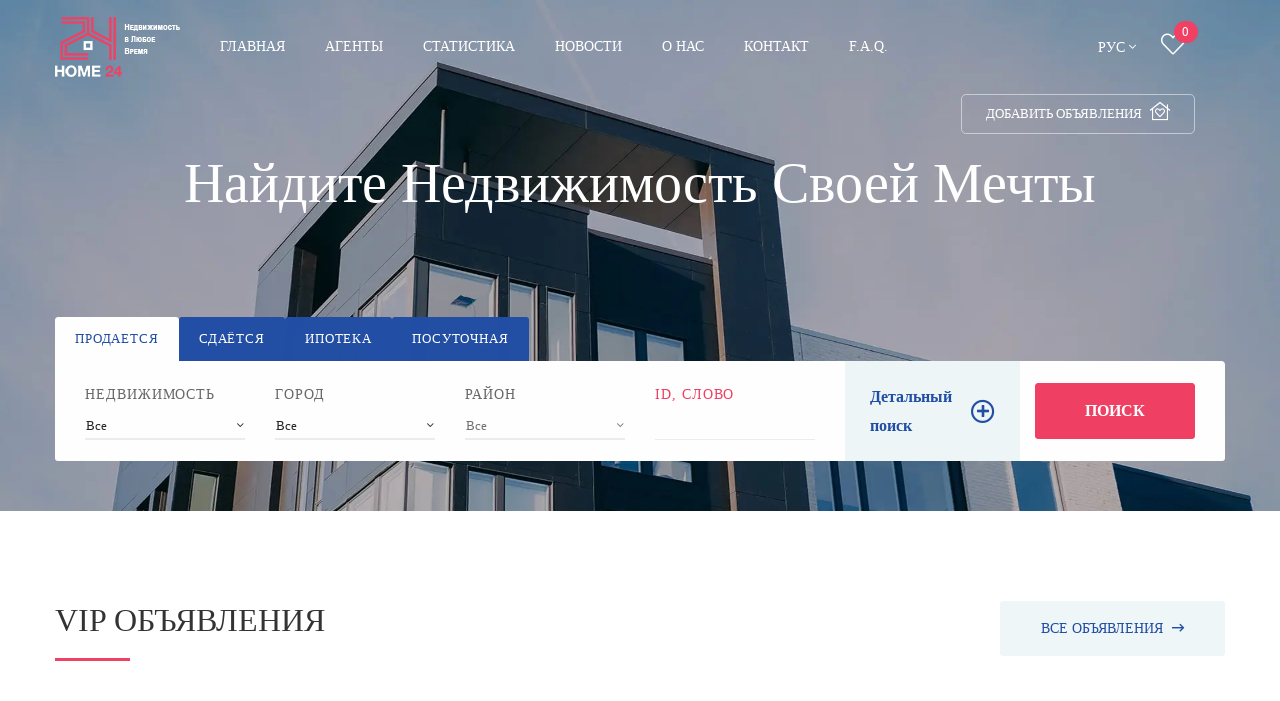

--- FILE ---
content_type: text/html; charset=UTF-8
request_url: https://www.home24.ge/ru
body_size: 18573
content:

<!DOCTYPE html>
<html lang="ru">
    <head>

        <meta charset="utf-8">
        <meta name="viewport" content="width=device-width, initial-scale=1, shrink-to-fit=no">
        <meta name="referrer" content="strict-origin-when-cross-origin">
        <meta name="description" content="Сайт грузинской недвижимости c самымой обновленной и проверенной базой данных и текущими ценами в Тбилиси и по всей Грузии. Найти любe. недвижимость в любое время!" />
        <meta name="author" content="Nickolas Gakhokidze">
        <title>Компания Недвижимости в Тбилиси | Агентство | Home24.ge</title>
        <meta name="robots" content="index, follow" />            <!-- Google fonts -->
    <link rel="stylesheet" href="/webpack/dist/styles.min.css">
    <link rel="stylesheet" href="/css/themes.min.css">

<!--<link rel="preload" href="/css/themes.css" as="style" onload="this.onload=null;this.rel=\'stylesheet\'">-->
<!--<noscript><link rel="stylesheet" href="/css/themes.css"></noscript>-->

<link rel="preconnect" href="https://www.googletagmanager.com" crossorigin>
<link rel="preconnect" href="https://connect.facebook.net" crossorigin>


<!-- Google tag (gtag.js) - Delayed Load -->
<script defer>
        // Load GTM after 3 seconds or on user interaction
        var gtagScript = document.createElement('script');
        gtagScript.src = 'https://www.googletagmanager.com/gtag/js?id=G-GPX7W3JGNC';
        gtagScript.async = true;
        document.body.appendChild(gtagScript);

        // Initialize gtag after script loads
        gtagScript.onload = function() {
            window.dataLayer = window.dataLayer || [];
            function gtag(){dataLayer.push(arguments);}
            gtag('js', new Date());
            gtag('config', 'G-GPX7W3JGNC');
        };
</script>



<!-- Google tag (gtag.js) -->
<script async src="https://www.googletagmanager.com/gtag/js?id=AW-16887668745"></script>
<script>
    window.dataLayer = window.dataLayer || [];
    function gtag(){dataLayer.push(arguments);}
    gtag('js', new Date());

    gtag('config', 'AW-16887668745');
</script>


        <!-- Favicons -->
        <link rel="icon" href="/images/favicon.ico">

        <!-- Twitter -->
        <meta name="twitter:card" content="summary">
        <meta name="twitter:site" content="https://www.home24.ge/ru">
        <meta name="twitter:creator" content="www.home24.ge">
        <meta name="twitter:title" content="Компания Недвижимости в Тбилиси | Агентство | Home24.ge">
        <meta name="twitter:description" content="Сайт грузинской недвижимости c самымой обновленной и проверенной базой данных и текущими ценами в Тбилиси и по всей Грузии. Найти любe. недвижимость в любое время!">
        <meta name="twitter:image" content="https://www.home24.ge/images/logo/home24_fb_logo.png">



        <meta name="csrf-token" content="FQ+477BRrkfJkWTA0/8Lc6NqxOVTAlgtRNJicPTa+JA=">
        <meta name="yandex-verification" content="471bdeb7157ae98e">
        <link rel="canonical" href="https://www.home24.ge/ru">        <link rel="alternate" href="https://www.home24.ge/ge" hreflang="ka-GE">        <link rel="alternate" href="https://www.home24.ge/en" hreflang="en-GE">        <link rel="alternate" href="https://www.home24.ge/ru" hreflang="ru-GE">        <link rel="alternate" href="https://www.home24.ge/en" hreflang="x-default">
        

        <meta property="og:title" content="Компания Недвижимости в Тбилиси | Агентство | Home24.ge" />

        <meta property="og:description" content="Сайт грузинской недвижимости c самымой обновленной и проверенной базой данных и текущими ценами в Тбилиси и по всей Грузии. Найти любe. недвижимость в любое время!" />
        <meta property="og:url" content="https://www.home24.ge/ru" />
        <meta property="og:image" content="https://www.home24.ge/images/logo/home24_fb_logo.png" />
        <meta property="og:image:type" content="image/png" />
        <meta property="fb:app_id" content="1097453603696230" />
        <meta property="og:type" content="website" />


    </head>
    <body>

        
            
<header class="main-header position-absolute fixed-top m-0 navbar-dark header-sticky header-sticky-smart header-mobile-lg" style="">
    <div class="sticky-area">
        <div class="container container-xxl">
            <div class="d-flex align-items-center">
                <nav class="navbar navbar-expand-lg navbar-expand-xl bg-transparent px-0 w-100 w-lg-auto w-xl-auto">
                    <a class="navbar-brand mr-5 mr-xl-7" href="https://www.home24.ge/ru">
                        <img src="/images/logo/home24-logo-wt-ru.png" alt="Home24" class="normal-logo">
                        <img src="/images/logo/home24-logo-ru.png" alt="Home24" class="sticky-logo">
                    </a>
                    <a class="d-block d-lg-none d-xl-none ml-auto mr-4 position-relative text-white p-2" href="https://www.home24.ge/ru/myfavorites/page-1" title="Мои избранные">
                        <i class="fal fa-heart fs-large-4"></i>
                        <span class="badge badge-primary badge-circle badge-absolute">0</span>
                    </a>
                    <button class="navbar-toggler border-0 px-0" type="button" data-toggle="collapse" data-target="#primaryMenu02-2" aria-controls="primaryMenu02-2" aria-expanded="false" aria-label="Toggle navigation">
                        <span class="text-white fs-24"><i class="fal fa-bars"></i></span>
                    </button>


                    <div class="geotext-uppercase collapse navbar-collapse mt-3 mt-lg-0 mt-xl-0" id="primaryMenu02-2">

                        <ul class="navbar-nav hover-menu main-menu px-0 mx-xl-n4">
                            <li id="navbar-item-home" aria-expanded="false" class="nav-item py-2 py-lg-5 py-xl-5 px-0 px-lg-1 px-xl-4">
                                <a class="nav-link p-0" href="https://www.home24.ge/ru" >
                                    главная                                    <span class="caret"></span>
                                </a>
                            </li>

                            <li id="navbar-item-about-us" aria-expanded="false" class="nav-item py-3 py-lg-5 py-xl-5 px-0 px-lg-1 px-xl-4">
                                <a class="nav-link p-0" href="https://www.home24.ge/ru/agents">
                                    Агенты                                    <span class="caret"></span>
                                </a>
                            </li>

                            <li id="navbar-item-about-us" aria-expanded="false" class="nav-item py-3 py-lg-5 py-xl-5 px-0 px-lg-1 px-xl-4">
                                <a class="nav-link p-0" href="https://www.home24.ge/ru/statistics">
                                    Статистика                                    <span class="caret"></span>
                                </a>
                            </li>

                            <li id="navbar-item-about-us" aria-expanded="false" class="nav-item py-3 py-lg-5 py-xl-5 px-0 px-lg-1 px-xl-4">
                                <a class="nav-link p-0" href="https://www.home24.ge/ru/news/all/page-1">
                                    Новости                                    <span class="caret"></span>
                                </a>
                            </li>

                            <li id="navbar-item-about-us" aria-expanded="false" class="nav-item py-3 py-lg-5 py-xl-5 px-0 px-lg-1 px-xl-4">
                                <a class="nav-link p-0" href="https://www.home24.ge/ru/about-us">
                                    О нас                                    <span class="caret"></span>
                                </a>
                            </li>

                            <li id="navbar-item-contact-us" aria-expanded="false" class="nav-item py-3 py-lg-5 py-xl-5 px-0 px-lg-1 px-xl-4">
                                <a class="nav-link p-0" href="https://www.home24.ge/ru/contact">
                                    Контакт                                    <span class="caret"></span>
                                </a>
                            </li>

                            <li id="navbar-item-faq" aria-expanded="false" class="nav-item py-3 py-lg-5 py-xl-5 px-0 px-lg-1 px-xl-4">
                                <a class="nav-link p-0" href="https://www.home24.ge/ru/faq">
                                    F.A.Q.
                                    <span class="caret"></span>
                                </a>
                            </li>

                        </ul>

                        <div class="d-block d-lg-none d-xl-none">
                            <ul class="navbar-nav flex-row ml-auto align-items-center justify-content-lg-end flex-wrap py-2 geotext-uppercase">
                                <li class="nav-item dropdown">
                                    <a class="nav-link dropdown-toggle mr-md-1 pr-2 pl-0 pl-lg-2 geotext-uppercase" href="javascript:void()" data-toggle="dropdown" aria-haspopup="true" aria-expanded="false">РУС</a>                                    <div class="dropdown-menu dropdown-sm dropdown-menu-left" aria-labelledby="bd-versions-mobile">
                                        <a class="dropdown-item geotext-uppercase " href="https://www.home24.ge/ge">ქარ</a><a class="dropdown-item geotext-uppercase " href="https://www.home24.ge/en">ENG</a><a class="dropdown-item geotext-uppercase active" href="https://www.home24.ge/ru">РУС</a>                                    </div>
                                </li>




                                <li class="nav-item ml-auto w-100 w-sm-auto">
                                    <a class="btn btn-primary btn-lg" href="/ru/login/addestate/0">
                                        Добавить объявления                                        <i class="fal fa-home-heart fs-large-1"></i>
                                    </a>
                                </li>
                            </ul>

                        </div>
                    </div>
                </nav>
                <div class="ml-auto d-none d-lg-block d-xl-block">

                    <ul class="navbar-nav flex-row ml-auto align-items-center justify-content-lg-end flex-wrap py-2 geotext-uppercase">
                        <li class="nav-item dropdown">
                            <a class="nav-link dropdown-toggle mr-md-1 pr-2 pl-0 pl-lg-2 geotext-uppercase" href="javascript:void()" data-toggle="dropdown" aria-haspopup="true" aria-expanded="false">РУС</a>                            <div class="dropdown-menu dropdown-sm dropdown-menu-right" aria-labelledby="bd-versions">
                                <a class="dropdown-item geotext-uppercase " href="https://www.home24.ge/ge">ქარ</a><a class="dropdown-item geotext-uppercase " href="https://www.home24.ge/en">ENG</a><a class="dropdown-item geotext-uppercase active" href="https://www.home24.ge/ru">РУС</a>                            </div>
                        </li>




                        <li class="nav-item mr-2 mr-xl-6">
                            <a class="nav-link px-2 position-relative" href="https://www.home24.ge/ru/myfavorites/page-1" title="Мои избранные"><i class="fal fa-heart fs-large-4"></i>
                                <span class="badge badge-primary badge-circle badge-absolute fav_count">0</span>
                            </a>
                        </li>

                    </ul>
                </div>


            </div>
        </div>
    </div>
        <div class="container container-xxl">
        <div class="d-flex float-right mr-2 mr-xl-6">
            <a class="float-right btn btn-outline-light btn-md text-white rounded-lg bg-hover-primary border-hover-primary d-none d-lg-none d-xl-block geotext-uppercase" href="/ru/login/addestate/0">
                Добавить объявления                <i class="fal fa-home-heart ml-1 normal-button-icon fs-large-1"></i>
                <i class="fal fa-home-heart ml-1 sticky-button-icon fs-large-1"></i>
            </a>
            <a class="float-right btn btn-outline-light text-white rounded-lg bg-hover-primary border-hover-primary d-none d-xl-none d-lg-block geotext-uppercase" href="/ru/login/addestate/0">
                Добавить объявления                <i class="fal fa-home-heart ml-1 normal-button-icon fs-large-1"></i>
                <i class="fal fa-home-heart ml-1 sticky-button-icon fs-large-1"></i>
            </a>
        </div>
    </div>
    </header>






            
                <main id="content">

                    <div class="checkbox" style="display: none;"><input id="kbd-switcher" type="checkbox" /></div>
<input type="hidden" id="lg" value="ru" />
<section class="d-flex flex-column d-print-none" data-animated-id="1" >
    <div class="position-relative d-flex align-items-center overflow-hidden">
        <!-- LCP Image -->
        <img src="/images/bg-home-01.webp"
             alt="Найдите Недвижимость Своей Мечты"
             class="position-absolute top-0 start-0 w-100 h-100 object-fit-cover"
             fetchpriority="high" decoding="async">

        <!-- Overlay content -->
        <div class="container pt-lg-16 py-8 zoomIn animated" data-animate="zoomIn">
            <h2 class="text-white display-2 text-center mb-sm-13 mb-8">Найдите Недвижимость Своей Мечты</h2>

            <form class="property-search py-lg-0 z-index-2 position-relative" method="post">
                <div class="row no-gutters">
                    <div class="col-md-12 col-lg-9 col-xl-7 d-none d-sm-block">
                        <input class="search-field" id="st_type" type="hidden" name="st_type" value="for_sale" data-default-value="">
                        <ul class="nav nav-pills property-search-status-tab">
                            <li class="nav-item bg-secondary rounded-top" role="presentation">
                                <a href="#" role="tab" aria-selected="true" class="nav-link btn shadow-none rounded-bottom-0 text-white text-btn-focus-secondary geotext-uppercase d-flex align-items-center fs-13 bg-active-white text-active-secondary letter-spacing-087 flex-md-1 px-4 py-2  active" data-toggle="pill" data-value="for_sale">

                                    Продается
                                </a>
                            </li><li class="nav-item bg-secondary rounded-top" role="presentation">
                                <a href="#" role="tab" aria-selected="true" class="nav-link btn shadow-none rounded-bottom-0 text-white text-btn-focus-secondary geotext-uppercase d-flex align-items-center fs-13 bg-active-white text-active-secondary letter-spacing-087 flex-md-1 px-4 py-2  " data-toggle="pill" data-value="for_rent">

                                    Сдаётся
                                </a>
                            </li><li class="nav-item bg-secondary rounded-top" role="presentation">
                                <a href="#" role="tab" aria-selected="true" class="nav-link btn shadow-none rounded-bottom-0 text-white text-btn-focus-secondary geotext-uppercase d-flex align-items-center fs-13 bg-active-white text-active-secondary letter-spacing-087 flex-md-1 px-4 py-2  " data-toggle="pill" data-value="for_lease">

                                    Ипотека
                                </a>
                            </li><li class="nav-item bg-secondary rounded-top" role="presentation">
                                <a href="#" role="tab" aria-selected="true" class="nav-link btn shadow-none rounded-bottom-0 text-white text-btn-focus-secondary geotext-uppercase d-flex align-items-center fs-13 bg-active-white text-active-secondary letter-spacing-087 flex-md-1 px-4 py-2  " data-toggle="pill" data-value="for_daily_rent">

                                    Посуточная
                                </a>
                            </li>                        </ul>
                    </div>
                </div>
                <div class="bg-white px-6 rounded-bottom rounded-top-right pb-6 pb-lg-0">
                    <div class="row align-items-center" id="accordion-4">


                        <div class="col-sm-6 pt-6 pt-lg-0 d-sm-none order-1">
                            <label class="geotext-uppercase font-weight-500 letter-spacing-093 mb-1">Тип договора</label>
                            <div class="dropdown bootstrap-select form-control bg-transparent border-bottom rounded-0 border-color-input">
                                <select class="form-control selectpicker bg-transparent border-bottom rounded-0 border-color-input"  data-live-search="false" data-style="p-0 h-24 lh-17 text-dark" id="st2_type" name="st2_type" data-container="body">
                                    <option  value="for_sale">Продается</option><option  value="for_rent">Сдаётся</option><option  value="for_lease">Ипотека</option><option  value="for_daily_rent">Посуточная</option>                                </select>
                            </div>
                        </div>



                        <div class="col-sm-6 col-md-4 col-lg-2 col-xl-2 pt-6 pt-lg-0 order-1">
                            <label class="geotext-uppercase font-weight-500 letter-spacing-093 mb-1">Недвижимость</label>
                            <div class="dropdown bootstrap-select form-control bg-transparent border-bottom rounded-0 border-color-input">
                                <select class="form-control selectpicker bg-transparent border-bottom rounded-0 border-color-input" title="Все" multiple data-live-search="false" data-style="p-0 h-24 lh-17 text-dark" id="sp_type" name="sp_type[]" data-container="body">
                                    <option  value="flat">Квартирa</option><option  value="house">Дом</option><option  value="office">Офис</option><option  value="commercial_space">Коммерческая площадь</option><option  value="country_house">Дача</option><option  value="land">Участок земли</option>                                </select>
                            </div>
                        </div>

                        <div class="col-sm-6 col-md-4 col-lg-2 col-xl-2 pt-6 pt-lg-0 order-2">
                            <label class="geotext-uppercase font-weight-500 letter-spacing-093 mb-1">Город</label>
                            <div class="dropdown bootstrap-select form-control bg-transparent border-bottom input-group-btn rounded-0 border-color-input">
                                <select class="form-control input-group-btn selectpicker bg-transparent border-bottom rounded-0 border-color-input " data-size="6"  data-live-search="true" data-style="p-0 h-24 lh-17 text-dark" id="s_city" name="s_city" data-container="body">
                                    <option value="">Все</option><option value="tbilisi" >Тбилиси</option><option value="abastumani" >Абастумани</option><option value="abasha" >Абаша</option><option value="adigeni" >Адигени</option><option value="ambrolauri" >Амбролаури</option><option value="anaklia" >Анаклия</option><option value="ananuri" >Ананури</option><option value="aspindza" >Аспиндза</option><option value="akhalgori" >Ахалгори</option><option value="akhalkalaki" >Ахалкалаки</option><option value="akhaltsikhe" >Ахалцихе</option><option value="akhmeta" >Ахмета</option><option value="bagdati" >Багдати</option><option value="bazaleti" >Базалети</option><option value="bakuriani" >Бакуриани</option><option value="batumi" >Батуми</option><option value="bakhmaro" >Бахмаро</option><option value="bolnisi" >Болниси</option><option value="borjomi" >Боржоми</option><option value="bulachauri" >Булачаури</option><option value="vani" >Вани</option><option value="gagra" >Гагра</option><option value="gali" >Гали</option><option value="gardabani" >Гардабани</option><option value="gonio" >Гонио</option><option value="gori" >Гори</option><option value="grigoleti" >Григолети</option><option value="gudauri" >Гудаури</option><option value="gudauta" >Гудаута</option><option value="gulripshi" >Гулрипши</option><option value="gurjaani" >Гурджаани</option><option value="dedoplis tskaro" >Дедоплис цкаро</option><option value="java" >Джава</option><option value="dmanisi" >Дманиси</option><option value="dusheti" >Душети</option><option value="jinvali" >Жинвали</option><option value="zestaphoni" >Зестапони</option><option value="zugdidi" >Зугдиди</option><option value="igoeti" >Игоети</option><option value="kazbegi" >Казбеги</option><option value="kardenakhi" >Карденахи</option><option value="kareli" >Карели</option><option value="kaspi" >Каспи</option><option value="kachreti" >Качрети</option><option value="kvareli" >Кварели</option><option value="kvariati" >Квариати</option><option value="keda" >Кеда</option><option value="kobuleti" >Кобулети</option><option value="ksani" >Ксани</option><option value="kutaisi" >Кутаиси</option><option value="lagodekhi" >Лагодехи</option><option value="lanchkhuti" >Ланчхути</option><option value="lentekhi" >Лентехи</option><option value="likani" >Ликани</option><option value="manglisi" >Манглиси</option><option value="marneuli" >Марнеули</option><option value="martvili" >Мартвили</option><option value="martkofi" >Марткофи</option><option value="makhindjauri" >Махинджаури</option><option value="mestia" >Местия</option><option value="misaktsieli" >Мисакциели</option><option value="mukhrani" >Мухрани</option><option value="mtskheta" >Мцхета</option><option value="natanebi" >Натанеби</option><option value="natakhtari" >Натахтари</option><option value="ninotsminda" >Ниноцминда</option><option value="nichbisi" >Ничбиси</option><option value="nunisi" >Нуниси</option><option value="ozurgeti" >Озургети</option><option value="oni" >Они</option><option value="ochamchire" >Очамчыра</option><option value="pasanauri" >Пасанаури</option><option value="poti" >Роти</option><option value="rustavi" >Рустави</option><option value="sagarejo" >Сагареджо</option><option value="saguramo" >Сагурамо</option><option value="sairme" >Саирме</option><option value="samtredia" >Самтредия</option><option value="sarpi" >Сарпи</option><option value="sartichala" >Сартичала</option><option value="sachkhere" >Сачхере</option><option value="senaki" >Сенаки</option><option value="signagi" >Сигнаги</option><option value="sioni" >Сиони</option><option value="stepantsminda" >Стефанцминда</option><option value="supsa" >Супса</option><option value="surami" >Сурами</option><option value="sokhumi" >Сухуми</option><option value="telavi" >Телави</option><option value="terjola" >Терджола</option><option value="tetritskaro" >Тетрицкаро</option><option value="tianeti" >Тианети</option><option value="tkvarcheli" >Ткварчели</option><option value="tkibuli" >Ткибули</option><option value="ureki" >Уреки</option><option value="kharagauli" >Харагаули</option><option value="khashuri" >Хашури</option><option value="khelvachauri" >Хелвачаури</option><option value="khobi" >Хоби</option><option value="khoni" >Хони</option><option value="khulo" >Хуло</option><option value="tsagveri" >Цагвери</option><option value="tsageri" >Цагери</option><option value="tsalenjikha" >Цаленджиха</option><option value="tsalka" >Цалка</option><option value="tserovani" >Церовани</option><option value="tsilkani" >Цилкани</option><option value="tsinandali" >Цинандали</option><option value="tsikhisdziri" >Цихисдзири</option><option value="tskaltubo" >Цкалтубо</option><option value="tsnori" >Цнори</option><option value="tskhvarichamia" >Цхваричамия</option><option value="tskhinvali" >Цхинвали</option><option value="chakvi" >Чакви</option><option value="chiatura" >Чиатура</option><option value="chokhatauri" >Чохатаури</option><option value="chkhorotsku" >Чхороцку</option><option value="shatili" >Шатили</option><option value="shekvetili" >Шекветили</option><option value="shuakhevi" >Шуахеви</option>                                </select>
                            </div>
                        </div>

                                                <div class="col-sm-6 col-md-4 col-lg-2 col-xl-2 pt-6 pt-lg-0 order-3">
                            <label class="geotext-uppercase font-weight-500 letter-spacing-093 mb-1">Район</label>
                            <div class="dropdown bootstrap-select form-control bg-transparent border-bottom rounded-0 border-color-input">
                                <select class="form-control selectpicker bg-transparent border-bottom rounded-0 border-color-input  resortclass " disabled  title="Все" multiple data-size="6" data-live-search="true" data-style="p-0 h-24 lh-17 text-dark" id="s_district" name="s_district[]" data-container="body" >
                                                                    </select>
                            </div>
                        </div>

                        <div class="col-sm-6 col-md-4 col-lg-2 col-xl-2 pt-6 pt-lg-0 order-4">
                            <label class="geotext-uppercase text-primary font-weight-500 letter-spacing-093">ID, слово</label>
                            <div class="position-relative">
                                <input type="text" name="id_word_search" class="form-control bg-transparent shadow-none border-top-0 border-right-0 border-left-0 border-bottom rounded-0 h-24 lh-17 pl-0 pr-4 font-weight-400 border-color-input placeholder-muted ">
                            </div>
                        </div>

                        <div class="col-sm-6 col-md-4 col-lg-2 pr-lg-0 pt-6 pt-lg-0 order-4">
                            <a href="#advanced-search-filters-4" class="btn advanced-search btn-accent h-lg-100 w-100 shadow-none text-secondary rounded-0 fs-14 fs-sm-16 font-weight-600 text-left d-xl-flex d-block align-items-center collapsed" data-toggle="collapse" data-target="#advanced-search-filters-4" aria-expanded="true" aria-controls="advanced-search-filters-4" title="Детальный поиск">Детальный поиск</a>
                        </div>

                        <div class="col-sm-6 col-md-4 col-lg-2 pt-6 pt-lg-0 order-sm-4 order-5">
                            <button type="submit" class="geotext-uppercase btn btn-primary shadow-none fs-16 font-weight-600 w-100 py-lg-2 lh-213">
                                Поиск                            </button>
                        </div>

                        <div id="advanced-search-filters-4" class="col-12 pb-sm-4 order-sm-5 order-4 collapse" data-parent="#accordion-4">
                            <div class="row">

                                <div class="col-sm-6 col-md-6 col-lg-3 col-xl-3 pt-6">
                                    <label class="geotext-uppercase font-weight-500 letter-spacing-093 mb-1">Улица</label>
                                    <div class="dropdown bootstrap-select form-control bg-transparent border-bottom rounded-0 border-color-input">
                                                                                <select class="form-control selectpicker bg-transparent border-bottom rounded-0 border-color-input  resortclass" disabled="disabled" name="s_street[]" title="Все" multiple data-size="6"  data-live-search="true" data-style="p-0 h-24 lh-17 text-dark" id="s_street" name="s_street[]" data-container="body">
                                                                                    </select>

                                    </div>
                                </div>

                                <div class="col-sm-6 col-md-6 col-lg-3 col-xl-3 pt-6">
                                                                        <label class="geotext-uppercase" for="basic-url">Площадь</label>
                                    <div class="input-group">
                                        <input type="number" class="form-control bg-transparent shadow-none border-top-0 border-right-0 border-left-0 border-bottom rounded-0 h-24 lh-17 pl-1 pr-0 order-color-input font-weight-400 placeholder-muted" name="s_area_from" placeholder="от" value="">
                                        <input type="number" class="form-control bg-transparent shadow-none border-top-0 border-right-0 border-left-0 border-bottom rounded-0 h-24 lh-17 pl-1 pr-0 border-color-input font-weight-400 placeholder-muted" name="s_area_to" placeholder="до" value="">
                                    </div>
                                </div>

                                <div class="col-sm-6 col-md-6 col-lg-3 col-xl-3 pt-6">
                                    
                                    <div class="d-flex justify-content-between align-items-center mb-1">
                                        <input type="hidden" id="hidden_full_txt" value="полная" />
                                        <label class="geotext-uppercase font-weight-500 letter-spacing-093 mb-0" for="basic-url">Цена <span id="price_label">полная / <span class="text-gray-light">m²</span></span></label>
                                        <div class="custom-control custom-switch">
                                            <input type="checkbox" class="custom-control-input" name="price_toggle" id="price_toggle" value="1">  <!-- Checked = total price -->
                                            <label class="custom-control-label geotext-uppercase fs-13" for="price_toggle"></label>  <!-- Empty label; we'll handle visually if needed -->
                                        </div>

                                    </div>


                                    <div class="input-group">
                                        <input type="number" class="form-control bg-transparent shadow-none border-top-0 border-right-0 border-left-0 border-bottom rounded-0 h-24 lh-17 pl-1 pr-0 order-color-input font-weight-400 placeholder-muted" name="s_price_from" id="s_price_from" placeholder="от" value="">
                                        <input type="number" class="form-control bg-transparent shadow-none border-top-0 border-right-0 border-left-0 border-bottom rounded-0 h-24 lh-17 pl-1 pr-0 border-color-input font-weight-400 placeholder-muted" name="s_price_to" id="s_price_to" placeholder="до" value="">
                                    </div>

                                </div>

                                <div class="col-sm-6 col-md-6 col-lg-3 col-xl-3 pt-6">
                                    <label class="geotext-uppercase font-weight-500 letter-spacing-093 mb-1">Валюта</label>
                                    <div class="dropdown bootstrap-select form-control bg-transparent border-bottom rounded-0 border-color-input">
                                        <select class="form-control selectpicker bg-transparent border-bottom rounded-0 border-color-input disabled="disabled"  " title="Все" data-style="p-0 h-24 lh-17 text-dark" id="s_currency" name="s_currency" data-container="body">
                                                                                        <option selected value="gel">Лари ₾</option>
                                            <option  value="usd">Доллар США $</option>
                                            <option  value="eur">Евро €</option>
                                        </select>

                                    </div>
                                </div>

                                <div class="col-sm-6 col-md-6 col-lg-3 col-xl-3 pt-6 flat">
                                                                        <label class="geotext-uppercase" for="basic-url">Этаж</label>
                                    <div class="input-group">
                                        <input type="number" class="form-control bg-transparent shadow-none border-top-0 border-right-0 border-left-0 border-bottom rounded-0 h-24 lh-17 pl-1 pr-0 order-color-input font-weight-400 placeholder-muted" name="s_floor_from" placeholder="от" value="">
                                        <input type="number" class="form-control bg-transparent shadow-none border-top-0 border-right-0 border-left-0 border-bottom rounded-0 h-24 lh-17 pl-1 pr-0 border-color-input font-weight-400 placeholder-muted" name="s_floor_to" placeholder="до" value="">
                                    </div>
                                </div>

                                <div class="col-sm-6 col-md-6 col-lg-3 col-xl-3 pt-6">
                                                                        <label class="geotext-uppercase" for="basic-url">Комнаты</label>
                                    <div class="input-group">
                                        <input type="number" class="form-control bg-transparent shadow-none border-top-0 border-right-0 border-left-0 border-bottom rounded-0 h-24 lh-17 pl-1 pr-0 order-color-input font-weight-400 placeholder-muted" name="s_rooms_from" placeholder="от" value="">
                                        <input type="number" class="form-control bg-transparent shadow-none border-top-0 border-right-0 border-left-0 border-bottom rounded-0 h-24 lh-17 pl-1 pr-0 border-color-input font-weight-400 placeholder-muted" name="s_rooms_to" placeholder="до" value="">
                                    </div>
                                </div>

                                <div class="col-sm-6 col-md-6 col-lg-2 col-xl-3 pt-6">
                                    <label class="geotext-uppercase font-weight-500 letter-spacing-093 mb-1">Состояние</label>
                                    <div class="dropdown bootstrap-select form-control bg-transparent border-bottom rounded-0 border-color-input">
                                        <select class="form-control selectpicker bg-transparent border-bottom rounded-0 border-color-input" title="Все" multiple data-size="6" data-style="p-0 h-24 lh-17 text-dark" id="s_condition_sel" name="s_condition_sel[]" data-container="body">
                                            <option  value="new building">Новостройка</option><option  value="old building">Старая постройка</option><option  value="under construction">Строящийся</option>                                        </select>
                                    </div>
                                </div>

                                <div class="col-sm-6 col-md-6 col-lg-2 col-xl-3 pt-6">
                                    <label class="geotext-uppercase font-weight-500 letter-spacing-093 mb-1">Ремонт</label>
                                    <div class="dropdown bootstrap-select form-control bg-transparent border-bottom rounded-0 border-color-input">
                                        <select class="form-control selectpicker bg-transparent border-bottom rounded-0 border-color-input resortclass" title="Все" multiple data-size="6" data-style="p-0 h-24 lh-17 text-dark" id="s_renovation_sel" name="s_renovation_sel[]" data-container="body">
                                            <option  value="out of fix_5">без ремонта</option><option  value="white frame_7">Белый каркас</option><option  value="green frame_9">Зеленый каркас</option><option  value="newly renovated_1">новый ремонт</option><option  value="renovated_3">с ремонтом</option><option  value="old renovated_6">старый ремонт</option><option  value="under renovation_4">текущий ремонт</option><option  value="black frame_8">Черный Каркас</option><option  value="eurodesigne_2">эвроремонт</option>                                        </select>
                                    </div>
                                </div>





                                <div class="col-sm-6 col-md-6 col-lg-2 col-xl-3 pt-6 d-none" id="s_com_land_function_div">
                                    <label class="geotext-uppercase font-weight-500 letter-spacing-093 mb-1">Назначение</label>
                                    <div class="dropdown bootstrap-select form-control bg-transparent border-bottom rounded-0 border-color-input">
                                        <select disabled  class="form-control selectpicker bg-transparent border-bottom rounded-0 border-color-input  resortclass" disabled="disabled"  title="Все" multiple data-live-search="true" data-size="6" data-style="p-0 h-24 lh-17 text-dark" id="s_com_land_function_sel" name="s_com_land_function_sel[]" data-container="body">
                                            <optgroup label="Участок"><option  value="nonagricultural">Не Сельхоз.</option><option  value="agricultural">Сельхоз.</option></optgroup><optgroup label="Коммерческая площадь"><option  value="auto service">Автосервис</option><option  value="gas station">Бензоколонка</option><option  value="hotel">Гостинница</option><option  value="factory">Завод</option><option  value="cafe-bar">Кафе-бар</option><option  value="clinic">Клиника</option><option  value="lombard">Ломбард</option><option  value="shop">Магазин</option><option  value="workroom">Производственная</option><option  value="enterteinment center">Развлекательный центр</option><option  value="restaraunt">Ресторан</option><option  value="storehouse">Склад</option><option  value="shopping center">Торговый центр</option><option  value="universal space">Универсальная площадь</option><option  value="educational center">Учебный центр</option><option  value="farm">Ферма</option><option  value="hostel">Хостел</option></optgroup>                                        </select>
                                    </div>
                                </div>

                                <div class="col-sm-6 w-lg col-md-6 col-lg-2 col-xl-3 pt-6 d-none" id="s_land_function_div">
                                    <label class="geotext-uppercase font-weight-500 letter-spacing-093 mb-1">Назначение</label>
                                    <div class="dropdown bootstrap-select form-control bg-transparent border-bottom rounded-0 border-color-input">
                                        <select disabled  class="form-control selectpicker bg-transparent border-bottom rounded-0 border-color-input  resortclass" disabled="disabled"  title="Все" multiple data-live-search="true" data-size="6" data-style="p-0 h-24 lh-17 text-dark" id="s_land_function_sel" name="s_com_land_function_sel[]" data-container="body">
                                        <option  value="nonagricultural">Не Сельхоз.</option><option  value="agricultural">Сельхоз.</option>                                        </select>
                                    </div>
                                </div>

                                <div class="col-sm-6 col-md-6 col-lg-2 col-xl-3 pt-6 d-none" id="s_com_function_div">
                                    <label class="geotext-uppercase font-weight-500 letter-spacing-093 mb-1">Назначение</label>
                                    <div class="dropdown bootstrap-select form-control bg-transparent border-bottom rounded-0 border-color-input">
                                        <select disabled  class="form-control selectpicker bg-transparent border-bottom rounded-0 border-color-input  resortclass" disabled="disabled"  title="Все" multiple data-live-search="true" data-size="6" data-style="p-0 h-24 lh-17 text-dark" id="s_com_function_sel" name="s_com_land_function_sel[]" data-container="body">
                                            <option  value="auto service">Автосервис</option><option  value="gas station">Бензоколонка</option><option  value="hotel">Гостинница</option><option  value="factory">Завод</option><option  value="cafe-bar">Кафе-бар</option><option  value="clinic">Клиника</option><option  value="lombard">Ломбард</option><option  value="shop">Магазин</option><option  value="workroom">Производственная</option><option  value="enterteinment center">Развлекательный центр</option><option  value="restaraunt">Ресторан</option><option  value="storehouse">Склад</option><option  value="shopping center">Торговый центр</option><option  value="universal space">Универсальная площадь</option><option  value="educational center">Учебный центр</option><option  value="farm">Ферма</option><option  value="hostel">Хостел</option>                                        </select>
                                    </div>
                                </div>

                            </div>

                        </div>
                    </div>
                </div>
            </form>

        </div>
    </div>
    <input type="hidden" id='toggle_search_form' value="" />
    <input type="hidden" id='priceToggle' value="" />
</section>
                    
<section class="pt-lg-12 pb-lg-10 py-11">
    <div class="container container-xxl">
        <div class="row">
            <div class="col-md-6">
                <h2 class="text-heading geotext-uppercase">VIP Объявления</h2>
                <span class="heading-divider"></span>
            </div>
            <div class="col-md-6 text-md-right">
                <a href="https://www.home24.ge/ru/results/for_sale" class="btn fs-14 text-secondary btn-accent py-3 lh-15 px-7 mb-6 mb-lg-0 geotext-uppercase">
                    Все объявления                    <i class="far fa-long-arrow-right ml-1"></i>
                </a>
            </div>
        </div>
        <div class="slick-slider slick-dots-mt-0 custom-arrow-spacing-30"
             data-slick-options='{
             "slidesToShow": 4,
             "autoplay":true,
             "dots":true,
             "responsive":[
                            {"breakpoint": 1730,"settings": {"slidesToShow":4,"arrows":false}},
                            {"breakpoint": 1600,"settings": {"slidesToShow":3,"arrows":false}},
                            {"breakpoint": 992,"settings": {"slidesToShow":2,"arrows":false}},
                            {"breakpoint": 768,"settings": {"slidesToShow": 2,"arrows":false,"dots":true,"autoplay":true}},
                            {"breakpoint": 670,"settings": {"slidesToShow": 1,"arrows":false,"dots":true,"autoplay":true}}]}'>
            <div class="box pb-7 pt-2 grid_post_div d-flex slick-slide-vip"><div class="card card_img_max_width shadow-hover-2" data-animate="zoomIn"><a href="https://www.home24.ge/ru/property/65115/For-Sale-Private-House"><div class="hover-change-image bg-hover-overlay rounded-lg card-img-top"><img src="https://www.home24.ge/uploads/gallery/2025/Oct/65115/newThumbs/13_68de4a310e9ae.webp" loading="lazy" alt="(Авто перевод!) Сразу на продажу!

Новая построенная, красивая иностранная вилла дизайна, в лучшем месте в Digomi 8.
Открытые комнаты с большими витражами витража в ели.
Дома вы найдете бассейн и сауну. 
Требуется только ремонт и покрытия бассейна.
Земля нерагрового сельского хозяйства.
О цене можно говорить." /><div class="card-img-overlay p-2 d-flex flex-column"><div><span class="badge mr-2 badge-orange">VIP</span><span class="badge mr-2 badge-primary geotext-uppercase float-right"><i class="far fa-clock"></i> 08.12.2025</span></div><ul class="list-inline mb-0 mt-auto hover-image"><li class="list-inline-item mr-2" data-toggle="tooltip" title="41 Фото(а)"><span class="text-white hover-primary"><i class="far fa-images"></i><span class="pl-1">41</span></span></li></ul></div></div></a><div class="card-body pt-3"><h2 class="card-title fs-16 lh-2 mb-0 ccs_three_dot">
                                                    <a href="https://www.home24.ge/ru/property/65115/For-Sale-Private-House" class="text-dark hover-primary geotext-uppercase">Продается Дом в Дигоми 8
                                                    </a>
                                                </h2><p class="card-text font-weight-500 text-gray-light mb-2 ccs_three_dot">Ул. Гр. Перадзе, Дигоми 8, Тбилиси
                                                </p><ul class="list-inline d-flex mb-0 flex-wrap mr-sm-n5 justify-content-between"><li class="list-inline-item text-gray font-weight-500 fs-13 d-flex align-items-center mr-sm-3 " data-toggle="tooltip" title="Площадь">
                    <i class="fal fa-vector-square fs-18 text-primary mr-1"></i>
                    577.70м<sup>2</sup> 
                  </li><li class="list-inline-item text-gray font-weight-500 fs-13 d-flex align-items-center mr-sm-3 " data-toggle="tooltip" title="Комнаты">
                        <i class="fal fa-door-closed fs-18 text-primary mr-1"></i>
                        8
                      </li><li class="list-inline-item text-gray font-weight-500 fs-13 d-flex align-items-center mr-sm-3" data-toggle="tooltip" title="Спальня">
                            <i class="fal fa-bed fs-18 text-primary mr-1"></i>
                            5
                          </li><li class="list-inline-item text-gray font-weight-500 fs-13 d-flex align-items-center mr-sm-3" data-toggle="tooltip" title="Санузел">
                            <i class="fal fa-bath fs-18 text-primary mr-1"></i>
                            4
                          </li></ul></div><div class="card-footer bg-transparent d-flex justify-content-between align-items-center py-3"><span class="fs-17 font-weight-bold text-heading mb-0 d-flex justify-content-between align-items-center"><div class="down_price mr-1 d-inline" data-toggle="tooltip" title="-5.9%">
                                                <i class="fa fa-caret-down" aria-hidden="true"></i>
                                            </div><div class="block_price"><span class="price_to_change">2 156 720</span><span class="gel">A</span>
                     <span class="usd d-none">$</span>
                     <span class="usdBnt w-30px h-30 border rounded-circle d-inline-flex align-items-center justify-content-center text-secondary hover-secondary bg-hover-accent border-hover-accent cursor-pointer" data-toggle="tooltip" title="Конвертировать">$</span>
                     <span class="gelBnt w-30px h-30 border rounded-circle d-none align-items-center justify-content-center text-secondary hover-secondary bg-hover-accent border-hover-accent cursor-pointer" data-toggle="tooltip" title="Конвертировать">A</span>
                     <input type="hidden" class="usd_hidden" value="800 000" />
                     <input type="hidden" class="gel_hidden" value="2 156 720" /></div></span><ul class="list-inline mb-0">
                                                    <li class="list-inline-item">
                                                      <a href="javascript:void(0)" class="w-30px h-30 border rounded-circle d-inline-flex align-items-center justify-content-center text-secondary hover-secondary bg-hover-accent border-hover-accent" data-toggle="tooltip" title="новое окно" onclick="PopupCenterDual('https://www.home24.ge/ru/popup/65115/For-Sale-Private-House', '', '800', '600'); " title="новое окно">
                                                        <i class="fal fa-window-restore"></i>
                                                      </a>
                                                    </li>
                                                    <li class="list-inline-item">
                                                      <a href="javascript:void(0)" onclick="add2favorite(65115, 0)" class="w-30px h-30 border rounded-circle d-inline-flex align-items-center justify-content-center text-secondary hover-secondary bg-hover-accent border-hover-accent heart_65115" data-toggle="tooltip" title="Добавить в избранные">
                                                        <i class="far fa-heart"></i>
                                                      </a>
                                                    </li>
                                                    
                                                  </ul></div></div></div><div class="box pb-7 pt-2 grid_post_div d-flex slick-slide-vip"><div class="card card_img_max_width shadow-hover-2" data-animate="zoomIn"><a href="https://www.home24.ge/ru/property/63625/For-Sale-Flat"><div class="hover-change-image bg-hover-overlay rounded-lg card-img-top"><img src="https://www.home24.ge/uploads/gallery/2025/Jan/63625/newThumbs/14_610116eaa5df8.webp" loading="lazy" alt="(Авто перевод!) Продается лучшая квартира в Dreamland Oasis. Новый ремонт, есть вся необходимая мебель и техника." /><div class="card-img-overlay p-2 d-flex flex-column"><div><span class="badge mr-2 badge-orange">VIP</span><span class="badge mr-2 badge-primary geotext-uppercase float-right"><i class="far fa-clock"></i> 16.10.2025</span></div><ul class="list-inline mb-0 mt-auto hover-image"><li class="list-inline-item mr-2" data-toggle="tooltip" title="21 Фото(а)"><span class="text-white hover-primary"><i class="far fa-images"></i><span class="pl-1">21</span></span></li></ul></div></div></a><div class="card-body pt-3"><h2 class="card-title fs-16 lh-2 mb-0 ccs_three_dot">
                                                    <a href="https://www.home24.ge/ru/property/63625/For-Sale-Flat" class="text-dark hover-primary geotext-uppercase">Продается Квартира в Чакви
                                                    </a>
                                                </h2><p class="card-text font-weight-500 text-gray-light mb-2 ccs_three_dot">Чакви
                                                </p><ul class="list-inline d-flex mb-0 flex-wrap mr-sm-n5 justify-content-between"><li class="list-inline-item text-gray font-weight-500 fs-13 d-flex align-items-center mr-sm-3 " data-toggle="tooltip" title="Площадь">
                    <i class="fal fa-vector-square fs-18 text-primary mr-1"></i>
                    39.12м<sup>2</sup> 
                  </li><li class="list-inline-item text-gray font-weight-500 fs-13 d-flex align-items-center mr-sm-3 " data-toggle="tooltip" title="Комнаты">
                        <i class="fal fa-door-closed fs-18 text-primary mr-1"></i>
                        1
                      </li><li class="list-inline-item text-gray font-weight-500 fs-13 d-flex align-items-center mr-sm-3" data-toggle="tooltip" title="Спальня">
                            <i class="fal fa-bed fs-18 text-primary mr-1"></i>
                            1
                          </li><li class="list-inline-item text-gray font-weight-500 fs-13 d-flex align-items-center mr-sm-3" data-toggle="tooltip" title="Санузел">
                            <i class="fal fa-bath fs-18 text-primary mr-1"></i>
                            1
                          </li></ul></div><div class="card-footer bg-transparent d-flex justify-content-between align-items-center py-3"><span class="fs-17 font-weight-bold text-heading mb-0 d-flex justify-content-between align-items-center"><div class="block_price"><span class="price_to_change">266 894</span><span class="gel">A</span>
                     <span class="usd d-none">$</span>
                     <span class="usdBnt w-30px h-30 border rounded-circle d-inline-flex align-items-center justify-content-center text-secondary hover-secondary bg-hover-accent border-hover-accent cursor-pointer" data-toggle="tooltip" title="Конвертировать">$</span>
                     <span class="gelBnt w-30px h-30 border rounded-circle d-none align-items-center justify-content-center text-secondary hover-secondary bg-hover-accent border-hover-accent cursor-pointer" data-toggle="tooltip" title="Конвертировать">A</span>
                     <input type="hidden" class="usd_hidden" value="99 000" />
                     <input type="hidden" class="gel_hidden" value="266 894" /></div></span><ul class="list-inline mb-0">
                                                    <li class="list-inline-item">
                                                      <a href="javascript:void(0)" class="w-30px h-30 border rounded-circle d-inline-flex align-items-center justify-content-center text-secondary hover-secondary bg-hover-accent border-hover-accent" data-toggle="tooltip" title="новое окно" onclick="PopupCenterDual('https://www.home24.ge/ru/popup/63625/For-Sale-Flat', '', '800', '600'); " title="новое окно">
                                                        <i class="fal fa-window-restore"></i>
                                                      </a>
                                                    </li>
                                                    <li class="list-inline-item">
                                                      <a href="javascript:void(0)" onclick="add2favorite(63625, 0)" class="w-30px h-30 border rounded-circle d-inline-flex align-items-center justify-content-center text-secondary hover-secondary bg-hover-accent border-hover-accent heart_63625" data-toggle="tooltip" title="Добавить в избранные">
                                                        <i class="far fa-heart"></i>
                                                      </a>
                                                    </li>
                                                    
                                                  </ul></div></div></div><div class="box pb-7 pt-2 grid_post_div d-flex slick-slide-vip"><div class="card card_img_max_width shadow-hover-2" data-animate="zoomIn"><a href="https://www.home24.ge/ru/property/59289/For-Sale-Flat"><div class="hover-change-image bg-hover-overlay rounded-lg card-img-top"><img src="https://www.home24.ge/uploads/gallery/2023/Nov/59289/newThumbs/10_656726f091de0.webp" loading="lazy" alt="(Авто перевод!) Продается большая квартира в GreenHill Residence • Greenhill Residence." /><div class="card-img-overlay p-2 d-flex flex-column"><div><span class="badge mr-2 badge-orange">VIP</span><span class="badge mr-2 badge-primary geotext-uppercase float-right"><i class="far fa-clock"></i> 06.10.2025</span></div><ul class="list-inline mb-0 mt-auto hover-image"><li class="list-inline-item mr-2" data-toggle="tooltip" title="25 Фото(а)"><span class="text-white hover-primary"><i class="far fa-images"></i><span class="pl-1">25</span></span></li></ul></div></div></a><div class="card-body pt-3"><h2 class="card-title fs-16 lh-2 mb-0 ccs_three_dot">
                                                    <a href="https://www.home24.ge/ru/property/59289/For-Sale-Flat" class="text-dark hover-primary geotext-uppercase">Продается Квартира на Сабуртало
                                                    </a>
                                                </h2><p class="card-text font-weight-500 text-gray-light mb-2 ccs_three_dot">ул. Университетская, Сабуртало, Тбилиси
                                                </p><ul class="list-inline d-flex mb-0 flex-wrap mr-sm-n5 justify-content-between"><li class="list-inline-item text-gray font-weight-500 fs-13 d-flex align-items-center mr-sm-3 " data-toggle="tooltip" title="Площадь">
                    <i class="fal fa-vector-square fs-18 text-primary mr-1"></i>
                    306.70м<sup>2</sup> 
                  </li><li class="list-inline-item text-gray font-weight-500 fs-13 d-flex align-items-center mr-sm-3 " data-toggle="tooltip" title="Комнаты">
                        <i class="fal fa-door-closed fs-18 text-primary mr-1"></i>
                        4
                      </li><li class="list-inline-item text-gray font-weight-500 fs-13 d-flex align-items-center mr-sm-3" data-toggle="tooltip" title="Спальня">
                            <i class="fal fa-bed fs-18 text-primary mr-1"></i>
                            3
                          </li><li class="list-inline-item text-gray font-weight-500 fs-13 d-flex align-items-center mr-sm-3" data-toggle="tooltip" title="Санузел">
                            <i class="fal fa-bath fs-18 text-primary mr-1"></i>
                            4
                          </li></ul></div><div class="card-footer bg-transparent d-flex justify-content-between align-items-center py-3"><span class="fs-17 font-weight-bold text-heading mb-0 d-flex justify-content-between align-items-center"><div class="down_price mr-1 d-inline" data-toggle="tooltip" title="-4%">
                                                <i class="fa fa-caret-down" aria-hidden="true"></i>
                                            </div><div class="block_price"><span class="price_to_change">1 294 032</span><span class="gel">A</span>
                     <span class="usd d-none">$</span>
                     <span class="usdBnt w-30px h-30 border rounded-circle d-inline-flex align-items-center justify-content-center text-secondary hover-secondary bg-hover-accent border-hover-accent cursor-pointer" data-toggle="tooltip" title="Конвертировать">$</span>
                     <span class="gelBnt w-30px h-30 border rounded-circle d-none align-items-center justify-content-center text-secondary hover-secondary bg-hover-accent border-hover-accent cursor-pointer" data-toggle="tooltip" title="Конвертировать">A</span>
                     <input type="hidden" class="usd_hidden" value="480 000" />
                     <input type="hidden" class="gel_hidden" value="1 294 032" /></div></span><ul class="list-inline mb-0">
                                                    <li class="list-inline-item">
                                                      <a href="javascript:void(0)" class="w-30px h-30 border rounded-circle d-inline-flex align-items-center justify-content-center text-secondary hover-secondary bg-hover-accent border-hover-accent" data-toggle="tooltip" title="новое окно" onclick="PopupCenterDual('https://www.home24.ge/ru/popup/59289/For-Sale-Flat', '', '800', '600'); " title="новое окно">
                                                        <i class="fal fa-window-restore"></i>
                                                      </a>
                                                    </li>
                                                    <li class="list-inline-item">
                                                      <a href="javascript:void(0)" onclick="add2favorite(59289, 0)" class="w-30px h-30 border rounded-circle d-inline-flex align-items-center justify-content-center text-secondary hover-secondary bg-hover-accent border-hover-accent heart_59289" data-toggle="tooltip" title="Добавить в избранные">
                                                        <i class="far fa-heart"></i>
                                                      </a>
                                                    </li>
                                                    
                                                  </ul></div></div></div><div class="box pb-7 pt-2 grid_post_div d-flex slick-slide-vip"><div class="card card_img_max_width shadow-hover-2" data-animate="zoomIn"><a href="https://www.home24.ge/ru/property/35848/For-Sale-Country-House"><div class="hover-change-image bg-hover-overlay rounded-lg card-img-top"><img src="https://www.home24.ge/uploads/gallery/2019/Oct/35848/newThumbs/5dbad097e9e34.webp" loading="lazy" alt="(Авто перевод!) Вилла Амбассадор - Амбассадор - новое направление гостиничного комплекса Кахрети, который включает в себя 45 эксклюзивных дизайнерских вилл. Виллы являются неотъемлемой частью комплекса, а это значит, что владельцы вилл имеют неограниченный доступ к инфраструктуре отеля." /><div class="card-img-overlay p-2 d-flex flex-column"><div><span class="badge mr-2 badge-orange">VIP</span><span class="badge mr-2 badge-primary geotext-uppercase float-right"><i class="far fa-clock"></i> 07.10.2025</span></div><ul class="list-inline mb-0 mt-auto hover-image"><li class="list-inline-item mr-2" data-toggle="tooltip" title="1 Фото(а)"><span class="text-white hover-primary"><i class="far fa-images"></i><span class="pl-1">1</span></span></li></ul></div></div></a><div class="card-body pt-3"><h2 class="card-title fs-16 lh-2 mb-0 ccs_three_dot">
                                                    <a href="https://www.home24.ge/ru/property/35848/For-Sale-Country-House" class="text-dark hover-primary geotext-uppercase">Продается Дача в Качрети
                                                    </a>
                                                </h2><p class="card-text font-weight-500 text-gray-light mb-2 ccs_three_dot">Качрети
                                                </p><ul class="list-inline d-flex mb-0 flex-wrap mr-sm-n5 justify-content-between"><li class="list-inline-item text-gray font-weight-500 fs-13 d-flex align-items-center mr-sm-3 " data-toggle="tooltip" title="Площадь">
                    <i class="fal fa-vector-square fs-18 text-primary mr-1"></i>
                    237.89м<sup>2</sup> 
                  </li><li class="list-inline-item text-gray font-weight-500 fs-13 d-flex align-items-center mr-sm-3 " data-toggle="tooltip" title="Комнаты">
                        <i class="fal fa-door-closed fs-18 text-primary mr-1"></i>
                        4
                      </li><li class="list-inline-item text-gray font-weight-500 fs-13 d-flex align-items-center mr-sm-3" data-toggle="tooltip" title="Спальня">
                            <i class="fal fa-bed fs-18 text-primary mr-1"></i>
                            3
                          </li><li class="list-inline-item text-gray font-weight-500 fs-13 d-flex align-items-center mr-sm-3" data-toggle="tooltip" title="Санузел">
                            <i class="fal fa-bath fs-18 text-primary mr-1"></i>
                            4
                          </li></ul></div><div class="card-footer bg-transparent d-flex justify-content-between align-items-center py-3"><span class="fs-17 font-weight-bold text-heading mb-0 d-flex justify-content-between align-items-center"><div class="block_price"><span class="price_to_change">1 346 788</span><span class="gel">A</span>
                     <span class="usd d-none">$</span>
                     <span class="usdBnt w-30px h-30 border rounded-circle d-inline-flex align-items-center justify-content-center text-secondary hover-secondary bg-hover-accent border-hover-accent cursor-pointer" data-toggle="tooltip" title="Конвертировать">$</span>
                     <span class="gelBnt w-30px h-30 border rounded-circle d-none align-items-center justify-content-center text-secondary hover-secondary bg-hover-accent border-hover-accent cursor-pointer" data-toggle="tooltip" title="Конвертировать">A</span>
                     <input type="hidden" class="usd_hidden" value="499 569" />
                     <input type="hidden" class="gel_hidden" value="1 346 788" /></div></span><ul class="list-inline mb-0">
                                                    <li class="list-inline-item">
                                                      <a href="javascript:void(0)" class="w-30px h-30 border rounded-circle d-inline-flex align-items-center justify-content-center text-secondary hover-secondary bg-hover-accent border-hover-accent" data-toggle="tooltip" title="новое окно" onclick="PopupCenterDual('https://www.home24.ge/ru/popup/35848/For-Sale-Country-House', '', '800', '600'); " title="новое окно">
                                                        <i class="fal fa-window-restore"></i>
                                                      </a>
                                                    </li>
                                                    <li class="list-inline-item">
                                                      <a href="javascript:void(0)" onclick="add2favorite(35848, 0)" class="w-30px h-30 border rounded-circle d-inline-flex align-items-center justify-content-center text-secondary hover-secondary bg-hover-accent border-hover-accent heart_35848" data-toggle="tooltip" title="Добавить в избранные">
                                                        <i class="far fa-heart"></i>
                                                      </a>
                                                    </li>
                                                    
                                                  </ul></div></div></div><div class="box pb-7 pt-2 grid_post_div d-flex slick-slide-vip"><div class="card card_img_max_width shadow-hover-2" data-animate="zoomIn"><a href="https://www.home24.ge/ru/property/38197/For-Sale-Private-House"><div class="hover-change-image bg-hover-overlay rounded-lg card-img-top"><img src="https://www.home24.ge/uploads/gallery/2020/Apr/38197/newThumbs/14_5e96fe6c1f4e5.webp" loading="lazy" alt="Продается 1100m2 Новостройка Дом с ремонтом. Цена: 1200000$" /><div class="card-img-overlay p-2 d-flex flex-column"><div><span class="badge mr-2 badge-orange">VIP</span><span class="badge mr-2 badge-primary geotext-uppercase float-right"><i class="far fa-clock"></i> 09.12.2025</span></div><ul class="list-inline mb-0 mt-auto hover-image"><li class="list-inline-item mr-2" data-toggle="tooltip" title="31 Фото(а)"><span class="text-white hover-primary"><i class="far fa-images"></i><span class="pl-1">31</span></span></li></ul></div></div></a><div class="card-body pt-3"><h2 class="card-title fs-16 lh-2 mb-0 ccs_three_dot">
                                                    <a href="https://www.home24.ge/ru/property/38197/For-Sale-Private-House" class="text-dark hover-primary geotext-uppercase">Продается Дом на Сабуртало
                                                    </a>
                                                </h2><p class="card-text font-weight-500 text-gray-light mb-2 ccs_three_dot">ул. Саирме, Сабуртало, Тбилиси
                                                </p><ul class="list-inline d-flex mb-0 flex-wrap mr-sm-n5 justify-content-between"><li class="list-inline-item text-gray font-weight-500 fs-13 d-flex align-items-center mr-sm-3 " data-toggle="tooltip" title="Площадь">
                    <i class="fal fa-vector-square fs-18 text-primary mr-1"></i>
                    1100.00м<sup>2</sup> 
                  </li><li class="list-inline-item text-gray font-weight-500 fs-13 d-flex align-items-center mr-sm-3 " data-toggle="tooltip" title="Комнаты">
                        <i class="fal fa-door-closed fs-18 text-primary mr-1"></i>
                        10
                      </li><li class="list-inline-item text-gray font-weight-500 fs-13 d-flex align-items-center mr-sm-3" data-toggle="tooltip" title="Спальня">
                            <i class="fal fa-bed fs-18 text-primary mr-1"></i>
                            7
                          </li><li class="list-inline-item text-gray font-weight-500 fs-13 d-flex align-items-center mr-sm-3" data-toggle="tooltip" title="Санузел">
                            <i class="fal fa-bath fs-18 text-primary mr-1"></i>
                            10
                          </li></ul></div><div class="card-footer bg-transparent d-flex justify-content-between align-items-center py-3"><span class="fs-17 font-weight-bold text-heading mb-0 d-flex justify-content-between align-items-center"><div class="down_price mr-1 d-inline" data-toggle="tooltip" title="-7.7%">
                                                <i class="fa fa-caret-down" aria-hidden="true"></i>
                                            </div><div class="block_price"><span class="price_to_change">3 235 080</span><span class="gel">A</span>
                     <span class="usd d-none">$</span>
                     <span class="usdBnt w-30px h-30 border rounded-circle d-inline-flex align-items-center justify-content-center text-secondary hover-secondary bg-hover-accent border-hover-accent cursor-pointer" data-toggle="tooltip" title="Конвертировать">$</span>
                     <span class="gelBnt w-30px h-30 border rounded-circle d-none align-items-center justify-content-center text-secondary hover-secondary bg-hover-accent border-hover-accent cursor-pointer" data-toggle="tooltip" title="Конвертировать">A</span>
                     <input type="hidden" class="usd_hidden" value="1 200 000" />
                     <input type="hidden" class="gel_hidden" value="3 235 080" /></div></span><ul class="list-inline mb-0">
                                                    <li class="list-inline-item">
                                                      <a href="javascript:void(0)" class="w-30px h-30 border rounded-circle d-inline-flex align-items-center justify-content-center text-secondary hover-secondary bg-hover-accent border-hover-accent" data-toggle="tooltip" title="новое окно" onclick="PopupCenterDual('https://www.home24.ge/ru/popup/38197/For-Sale-Private-House', '', '800', '600'); " title="новое окно">
                                                        <i class="fal fa-window-restore"></i>
                                                      </a>
                                                    </li>
                                                    <li class="list-inline-item">
                                                      <a href="javascript:void(0)" onclick="add2favorite(38197, 0)" class="w-30px h-30 border rounded-circle d-inline-flex align-items-center justify-content-center text-secondary hover-secondary bg-hover-accent border-hover-accent heart_38197" data-toggle="tooltip" title="Добавить в избранные">
                                                        <i class="far fa-heart"></i>
                                                      </a>
                                                    </li>
                                                    
                                                  </ul></div></div></div><div class="box pb-7 pt-2 grid_post_div d-flex slick-slide-vip"><div class="card card_img_max_width shadow-hover-2" data-animate="zoomIn"><a href="https://www.home24.ge/ru/property/65407/For-Sale-Private-House"><div class="hover-change-image bg-hover-overlay rounded-lg card-img-top"><img src="https://www.home24.ge/uploads/gallery/2025/Dec/65407/newThumbs/10_694bc012bd0e7.webp" loading="lazy" alt="(Авто перевод!) იყიდება თანამედროვე დიზაინის უცხოვრებელი სახლი მისაქციელში გზიდან 300 дней.

Дата: 1913 г. კვ.მ. ბედეგის დეკორატიული ბლოკის ღობე სახლის პერიმეტრზე და მწვანე ლეილანდის ღობე ბაღის პერიმეტრზე. 
გამწვანებული წინა ეზო საკოლექციო ხვიარა ვარდები ღობის გასწვრივ და მცოცავი მცენარეები ღობის შესაფუთად. (3 месяца უნდა დაიფაროს მთლიანად) 
15 дней в году. მსმოიარე უგემრიელესი კაკალი
:) უზარმაზარი ჩრდილით, ფართი დატოვებული ხეხილის ბაღისთვის/ბოსტნისთვის. გამართული ჭკვიანი სარწყავი სისტემა მართული აპლიკაციით. 
წვიმის წყლის ამრიდი სადრენაჟე სისტემა.  
რკინის კარი ინტერკომით, 
ფასადის ღობე კომბინირებული ბეტონის მასიური კოლონებით და მასიური აკაციის დამუშავებული ბრუსებით. გადახურული პარკინგის ადგილი 2 მანქანისთვი ეზოში და 4 ადგილი ეზოს გარეთ. 

სრული სამშენებლო ფართი 610. სახლი (შიდა ფართი) 400კვმ
ერთი სართული, მთლიანად მიწის დონე(უსაფეხურო) 
სამი საძინებელი, მასტერ საძინებლის ფართი 15.25.15 
ორ დანარჩენი 18.11.11 ყველა საკუთარი სველი წერტილით და საგარდერობე ოთახით. ყველას აქვს გასასვლელი აუზზე. 
აუზი 15X4 საფილტრაციო და გათბობის სისტემებით. დეკი დრენაჟით

დამხმარე ოთახები: სამზარეულოს საკუჭნო,
სამრეცხაო, გასახდელი შემოსასვლელში, ბოილერის ოთახი. 
სველი წერტილი სტუმრებისთვის, და გარეთა საშხაპე აუზის სტუმრებისთვის. ბეტონის იატაკი გათბობით." /><div class="card-img-overlay p-2 d-flex flex-column"><div><span class="badge mr-2 badge-orange">VIP</span><span class="badge mr-2 badge-primary geotext-uppercase float-right"><i class="far fa-clock"></i> 24.12.2025</span></div><ul class="list-inline mb-0 mt-auto hover-image"><li class="list-inline-item mr-2" data-toggle="tooltip" title="42 Фото(а)"><span class="text-white hover-primary"><i class="far fa-images"></i><span class="pl-1">42</span></span></li></ul></div></div></a><div class="card-body pt-3"><h2 class="card-title fs-16 lh-2 mb-0 ccs_three_dot">
                                                    <a href="https://www.home24.ge/ru/property/65407/For-Sale-Private-House" class="text-dark hover-primary geotext-uppercase">Продается Дом В Мисакциели
                                                    </a>
                                                </h2><p class="card-text font-weight-500 text-gray-light mb-2 ccs_three_dot">Мисакциели
                                                </p><ul class="list-inline d-flex mb-0 flex-wrap mr-sm-n5 justify-content-between"><li class="list-inline-item text-gray font-weight-500 fs-13 d-flex align-items-center mr-sm-3 " data-toggle="tooltip" title="Площадь">
                    <i class="fal fa-vector-square fs-18 text-primary mr-1"></i>
                    400.00м<sup>2</sup> 
                  </li><li class="list-inline-item text-gray font-weight-500 fs-13 d-flex align-items-center mr-sm-3 " data-toggle="tooltip" title="Комнаты">
                        <i class="fal fa-door-closed fs-18 text-primary mr-1"></i>
                        5
                      </li><li class="list-inline-item text-gray font-weight-500 fs-13 d-flex align-items-center mr-sm-3" data-toggle="tooltip" title="Спальня">
                            <i class="fal fa-bed fs-18 text-primary mr-1"></i>
                            3
                          </li><li class="list-inline-item text-gray font-weight-500 fs-13 d-flex align-items-center mr-sm-3" data-toggle="tooltip" title="Санузел">
                            <i class="fal fa-bath fs-18 text-primary mr-1"></i>
                            4
                          </li></ul></div><div class="card-footer bg-transparent d-flex justify-content-between align-items-center py-3"><span class="fs-17 font-weight-bold text-heading mb-0 d-flex justify-content-between align-items-center"><div class="block_price"><span class="price_to_change">2 345 433</span><span class="gel">A</span>
                     <span class="usd d-none">$</span>
                     <span class="usdBnt w-30px h-30 border rounded-circle d-inline-flex align-items-center justify-content-center text-secondary hover-secondary bg-hover-accent border-hover-accent cursor-pointer" data-toggle="tooltip" title="Конвертировать">$</span>
                     <span class="gelBnt w-30px h-30 border rounded-circle d-none align-items-center justify-content-center text-secondary hover-secondary bg-hover-accent border-hover-accent cursor-pointer" data-toggle="tooltip" title="Конвертировать">A</span>
                     <input type="hidden" class="usd_hidden" value="870 000" />
                     <input type="hidden" class="gel_hidden" value="2 345 433" /></div></span><ul class="list-inline mb-0">
                                                    <li class="list-inline-item">
                                                      <a href="javascript:void(0)" class="w-30px h-30 border rounded-circle d-inline-flex align-items-center justify-content-center text-secondary hover-secondary bg-hover-accent border-hover-accent" data-toggle="tooltip" title="новое окно" onclick="PopupCenterDual('https://www.home24.ge/ru/popup/65407/For-Sale-Private-House', '', '800', '600'); " title="новое окно">
                                                        <i class="fal fa-window-restore"></i>
                                                      </a>
                                                    </li>
                                                    <li class="list-inline-item">
                                                      <a href="javascript:void(0)" onclick="add2favorite(65407, 0)" class="w-30px h-30 border rounded-circle d-inline-flex align-items-center justify-content-center text-secondary hover-secondary bg-hover-accent border-hover-accent heart_65407" data-toggle="tooltip" title="Добавить в избранные">
                                                        <i class="far fa-heart"></i>
                                                      </a>
                                                    </li>
                                                    
                                                  </ul></div></div></div><div class="box pb-7 pt-2 grid_post_div d-flex slick-slide-vip"><div class="card card_img_max_width shadow-hover-2" data-animate="zoomIn"><a href="https://www.home24.ge/ru/property/65305/For-Sale-Private-House"><div class="hover-change-image bg-hover-overlay rounded-lg card-img-top"><img src="https://www.home24.ge/uploads/gallery/2025/Dec/65305/newThumbs/17_6931464b234cf.webp" loading="lazy" alt="Продается 390m2 Новостройка Дом с новым ремонтом. Цена: 439000$" /><div class="card-img-overlay p-2 d-flex flex-column"><div><span class="badge mr-2 badge-orange">VIP</span><span class="badge mr-2 badge-primary geotext-uppercase float-right"><i class="far fa-clock"></i> 08.12.2025</span></div><ul class="list-inline mb-0 mt-auto hover-image"><li class="list-inline-item mr-2" data-toggle="tooltip" title="13 Фото(а)"><span class="text-white hover-primary"><i class="far fa-images"></i><span class="pl-1">13</span></span></li></ul></div></div></a><div class="card-body pt-3"><h2 class="card-title fs-16 lh-2 mb-0 ccs_three_dot">
                                                    <a href="https://www.home24.ge/ru/property/65305/For-Sale-Private-House" class="text-dark hover-primary geotext-uppercase">Продается Дом в Цавкиси
                                                    </a>
                                                </h2><p class="card-text font-weight-500 text-gray-light mb-2 ccs_three_dot">Цавкиси, Тбилиси
                                                </p><ul class="list-inline d-flex mb-0 flex-wrap mr-sm-n5 justify-content-between"><li class="list-inline-item text-gray font-weight-500 fs-13 d-flex align-items-center mr-sm-3 " data-toggle="tooltip" title="Площадь">
                    <i class="fal fa-vector-square fs-18 text-primary mr-1"></i>
                    390.00м<sup>2</sup> 
                  </li><li class="list-inline-item text-gray font-weight-500 fs-13 d-flex align-items-center mr-sm-3 " data-toggle="tooltip" title="Комнаты">
                        <i class="fal fa-door-closed fs-18 text-primary mr-1"></i>
                        10
                      </li><li class="list-inline-item text-gray font-weight-500 fs-13 d-flex align-items-center mr-sm-3" data-toggle="tooltip" title="Спальня">
                            <i class="fal fa-bed fs-18 text-primary mr-1"></i>
                            7
                          </li><li class="list-inline-item text-gray font-weight-500 fs-13 d-flex align-items-center mr-sm-3" data-toggle="tooltip" title="Санузел">
                            <i class="fal fa-bath fs-18 text-primary mr-1"></i>
                            4
                          </li></ul></div><div class="card-footer bg-transparent d-flex justify-content-between align-items-center py-3"><span class="fs-17 font-weight-bold text-heading mb-0 d-flex justify-content-between align-items-center"><div class="block_price"><span class="price_to_change">1 183 500</span><span class="gel">A</span>
                     <span class="usd d-none">$</span>
                     <span class="usdBnt w-30px h-30 border rounded-circle d-inline-flex align-items-center justify-content-center text-secondary hover-secondary bg-hover-accent border-hover-accent cursor-pointer" data-toggle="tooltip" title="Конвертировать">$</span>
                     <span class="gelBnt w-30px h-30 border rounded-circle d-none align-items-center justify-content-center text-secondary hover-secondary bg-hover-accent border-hover-accent cursor-pointer" data-toggle="tooltip" title="Конвертировать">A</span>
                     <input type="hidden" class="usd_hidden" value="439 000" />
                     <input type="hidden" class="gel_hidden" value="1 183 500" /></div></span><ul class="list-inline mb-0">
                                                    <li class="list-inline-item">
                                                      <a href="javascript:void(0)" class="w-30px h-30 border rounded-circle d-inline-flex align-items-center justify-content-center text-secondary hover-secondary bg-hover-accent border-hover-accent" data-toggle="tooltip" title="новое окно" onclick="PopupCenterDual('https://www.home24.ge/ru/popup/65305/For-Sale-Private-House', '', '800', '600'); " title="новое окно">
                                                        <i class="fal fa-window-restore"></i>
                                                      </a>
                                                    </li>
                                                    <li class="list-inline-item">
                                                      <a href="javascript:void(0)" onclick="add2favorite(65305, 0)" class="w-30px h-30 border rounded-circle d-inline-flex align-items-center justify-content-center text-secondary hover-secondary bg-hover-accent border-hover-accent heart_65305" data-toggle="tooltip" title="Добавить в избранные">
                                                        <i class="far fa-heart"></i>
                                                      </a>
                                                    </li>
                                                    
                                                  </ul></div></div></div><div class="box pb-7 pt-2 grid_post_div d-flex slick-slide-vip"><div class="card card_img_max_width shadow-hover-2" data-animate="zoomIn"><a href="https://www.home24.ge/ru/property/55739/For-Sale-Private-House"><div class="hover-change-image bg-hover-overlay rounded-lg card-img-top"><img src="https://www.home24.ge/uploads/gallery/2023/May/55739/newThumbs/13_651bdff7a4ab9.webp" loading="lazy" alt="(Авто перевод!) Продается новый дом с техникой и мебелью. 3 спальни, 4 ванные комнаты, 2 кладовки, 3 камина, большая гостиная студийного типа, бассейн с подогревом, благоустроенный двор, лучший вид на город и Кавказ." /><div class="card-img-overlay p-2 d-flex flex-column"><div><span class="badge mr-2 badge-orange">VIP</span><span class="badge mr-2 badge-primary geotext-uppercase float-right"><i class="far fa-clock"></i> 10.11.2025</span></div><ul class="list-inline mb-0 mt-auto hover-image"><li class="list-inline-item mr-2" data-toggle="tooltip" title="6 Фото(а)"><span class="text-white hover-primary"><i class="far fa-images"></i><span class="pl-1">6</span></span></li></ul></div></div></a><div class="card-body pt-3"><h2 class="card-title fs-16 lh-2 mb-0 ccs_three_dot">
                                                    <a href="https://www.home24.ge/ru/property/55739/For-Sale-Private-House" class="text-dark hover-primary geotext-uppercase">Продается Дом в Цавкиси
                                                    </a>
                                                </h2><p class="card-text font-weight-500 text-gray-light mb-2 ccs_three_dot">Цавкиси, Тбилиси
                                                </p><ul class="list-inline d-flex mb-0 flex-wrap mr-sm-n5 justify-content-between"><li class="list-inline-item text-gray font-weight-500 fs-13 d-flex align-items-center mr-sm-3 " data-toggle="tooltip" title="Площадь">
                    <i class="fal fa-vector-square fs-18 text-primary mr-1"></i>
                    361.00м<sup>2</sup> 
                  </li><li class="list-inline-item text-gray font-weight-500 fs-13 d-flex align-items-center mr-sm-3 " data-toggle="tooltip" title="Комнаты">
                        <i class="fal fa-door-closed fs-18 text-primary mr-1"></i>
                        7
                      </li><li class="list-inline-item text-gray font-weight-500 fs-13 d-flex align-items-center mr-sm-3" data-toggle="tooltip" title="Спальня">
                            <i class="fal fa-bed fs-18 text-primary mr-1"></i>
                            3
                          </li><li class="list-inline-item text-gray font-weight-500 fs-13 d-flex align-items-center mr-sm-3" data-toggle="tooltip" title="Санузел">
                            <i class="fal fa-bath fs-18 text-primary mr-1"></i>
                            4
                          </li></ul></div><div class="card-footer bg-transparent d-flex justify-content-between align-items-center py-3"><span class="fs-17 font-weight-bold text-heading mb-0 d-flex justify-content-between align-items-center"><div class="down_price mr-1 d-inline" data-toggle="tooltip" title="-5.9%">
                                                <i class="fa fa-caret-down" aria-hidden="true"></i>
                                            </div><div class="block_price"><span class="price_to_change">2 156 720</span><span class="gel">A</span>
                     <span class="usd d-none">$</span>
                     <span class="usdBnt w-30px h-30 border rounded-circle d-inline-flex align-items-center justify-content-center text-secondary hover-secondary bg-hover-accent border-hover-accent cursor-pointer" data-toggle="tooltip" title="Конвертировать">$</span>
                     <span class="gelBnt w-30px h-30 border rounded-circle d-none align-items-center justify-content-center text-secondary hover-secondary bg-hover-accent border-hover-accent cursor-pointer" data-toggle="tooltip" title="Конвертировать">A</span>
                     <input type="hidden" class="usd_hidden" value="800 000" />
                     <input type="hidden" class="gel_hidden" value="2 156 720" /></div></span><ul class="list-inline mb-0">
                                                    <li class="list-inline-item">
                                                      <a href="javascript:void(0)" class="w-30px h-30 border rounded-circle d-inline-flex align-items-center justify-content-center text-secondary hover-secondary bg-hover-accent border-hover-accent" data-toggle="tooltip" title="новое окно" onclick="PopupCenterDual('https://www.home24.ge/ru/popup/55739/For-Sale-Private-House', '', '800', '600'); " title="новое окно">
                                                        <i class="fal fa-window-restore"></i>
                                                      </a>
                                                    </li>
                                                    <li class="list-inline-item">
                                                      <a href="javascript:void(0)" onclick="add2favorite(55739, 0)" class="w-30px h-30 border rounded-circle d-inline-flex align-items-center justify-content-center text-secondary hover-secondary bg-hover-accent border-hover-accent heart_55739" data-toggle="tooltip" title="Добавить в избранные">
                                                        <i class="far fa-heart"></i>
                                                      </a>
                                                    </li>
                                                    
                                                  </ul></div></div></div>        </div>
    </div>
</section>                    <section>
                            <div class="bg-gray-02 pt-8 pb-6">
                                <div class="container container-xxl">
                                    <div class="row">
                                       <div class="col-lg-6 pr-xl-13" data-animate="fadeInLeft">
                                            <h2 class="text-heading lh-1625 geotext-uppercase">Недвижимость со скидкой</h2>
                                            <span class="heading-divider"></span>
                                        </div>
                                        <div class="col-lg-12" data-animate="fadeInRight">
                                            <div class="slick-slider arrow-haft-inner custom-arrow-xxl-hide mx-0"
                                                 data-slick-options='{
                                                 "slidesToShow": 6, 
                                                 "autoplay":true,
                                                 "dots":false,
                                                 "infinite":true    ,
                                                 "responsive":[
                                                                {"breakpoint": 1600,"settings": {"slidesToShow":5,"arrows":false,"dots":true}},
                                                                {"breakpoint": 1240,"settings": {"slidesToShow":4,"arrows":false,"dots":true}},
                                                                {"breakpoint": 1200,"settings": {"slidesToShow":4,"arrows":false,"dots":true}},
                                                                {"breakpoint": 992,"settings": {"slidesToShow":3,"arrows":false,"dots":true}},
                                                                {"breakpoint": 652,"settings": {"slidesToShow": 2,"arrows":false,"dots":true}},
                                                                {"breakpoint": 450,"settings": {"slidesToShow": 1,"arrows":false,"dots":true}}]}'>
                                                <div class="box px-0 py-6">
                                                    <a href="https://www.home24.ge/ru/results/for_sale/flat|/price-reduced"
                                                       class="card border-0 align-items-center justify-content-center pt-7 pb-5 px-3 shadow-hover-3 bg-transparent bg-hover-white text-decoration-none">
                                                        <i class="fal fa-building fa-gradient fa-5x text-secondary" alt="Квартира"></i>
                                                        <div class="card-body px-0 pt-5 pb-0 text-center">
                                                            <h4 class="card-title fs-16 lh-2 text-dark mb-0 geotext-uppercase">Квартира</h4>
                                                            <p>(285 Объявления)</p>
                                                        </div>
                                                    </a>
                                                </div>
                                                <div class="box px-0 py-6">
                                                    <a href="https://www.home24.ge/ru/results/for_sale/house|/price-reduced"
                                                       class="card border-0 align-items-center justify-content-center pt-7 pb-5 px-3 shadow-hover-3 bg-transparent bg-hover-white text-decoration-none">
                                                        <i class="fal fa-home-lg-alt fa-gradient fa-5x text-secondary" alt="Дом"></i>
                                                        <div class="card-body px-0 pt-5 pb-0 text-center">
                                                            <h4 class="card-title fs-16 lh-2 text-dark mb-0 geotext-uppercase">Дом</h4>
                                                            <p>(132 Объявления)</p>
                                                        </div>
                                                    </a>
                                                </div>
                                                <div class="box px-0 py-6">
                                                    <a href="https://www.home24.ge/ru/results/for_sale/office|/price-reduced"
                                                       class="card border-0 align-items-center justify-content-center pt-7 pb-5 px-3 shadow-hover-3 bg-transparent bg-hover-white text-decoration-none">
                                                        <i class="fal fa-city fa-gradient fa-5x text-secondary" title="Офис"></i>
                                                        <div class="card-body px-0 pt-5 pb-0 text-center">
                                                            <h4 class="card-title fs-16 lh-2 text-dark mb-0 geotext-uppercase">Офис</h4>
                                                            <p>(8 Объявления)</p>
                                                        </div>
                                                    </a>
                                                </div>
                                                <div class="box px-0 py-6">
                                                    <a href="https://www.home24.ge/ru/results/for_sale/comercial_space|/price-reduced"
                                                       class="card border-0 align-items-center justify-content-center pt-7 pb-5 px-3 shadow-hover-3 bg-transparent bg-hover-white text-decoration-none">
                                                        <i class="fal fa-hotel fa-gradient fa-5x text-secondary" title="Коммерческая площадь"></i>
                                                        <div class="card-body px-0 pt-5 pb-0 text-center">
                                                            <h4 class="card-title fs-16 lh-2 text-dark mb-0 geotext-uppercase">Коммерческая площадь</h4>
                                                            <p>(57 Объявления)</span>
                                                        </div>
                                                    </a>
                                                </div>
                                                <div class="box px-0 py-6">
                                                    <a href="https://www.home24.ge/ru/results/for_sale/country_house|/price-reduced"
                                                       class="card border-0 align-items-center justify-content-center pt-7 pb-5 px-3 shadow-hover-3 bg-transparent bg-hover-white text-decoration-none">
                                                        <i class="fal fa-house-day fa-gradient fa-5x text-secondary" title="Дача"></i>
                                                        <div class="card-body px-0 pt-5 pb-0 text-center">
                                                            <h4 class="card-title fs-16 lh-2 text-dark mb-0 geotext-uppercase">Дача</h4>
                                                            <p>(9 Объявления)</p>
                                                        </div>
                                                    </a>
                                                </div>
                                                <div class="box px-0 py-6">
                                                    <a href="https://www.home24.ge/ru/results/for_sale/land|/price-reduced"
                                                       class="card border-0 align-items-center justify-content-center pt-7 pb-5 px-3 shadow-hover-3 bg-transparent bg-hover-white text-decoration-none">
                                                        <i class="fal fa-image fa-gradient fa-5x text-secondary" title="Участок"></i>
                                                        <div class="card-body px-0 pt-5 pb-0 text-center">
                                                            <h4 class="card-title fs-16 lh-2 text-dark mb-0 geotext-uppercase">Участок</h4>
                                                            <p>(44 Объявления)</p>
                                                        </div>
                                                    </a>
                                                </div>
                                            </div>
                                        </div>
                                    </div>
                                </div>
                            </div>
                        </section>                    

<section class="pt-8 pb-6">
    <div class="container container-xxl">
        <div class="row">
            <div class="col-md-6">
                <h2 class="text-heading geotext-uppercase">последние добавления</h2>
                <span class="heading-divider"></span>
            </div>
            <div class="col-md-6 text-md-right">
                <a href="https://www.home24.ge/ru/results/for_sale" class="btn fs-14 text-secondary btn-accent py-3 lh-15 px-7 mb-6 mb-lg-0 geotext-uppercase">Все объявления (1917)                    <i class="far fa-long-arrow-right ml-1"></i>
                </a>
            </div>
        </div>
        <div class="slick-slider slick-dots-mt-0 custom-arrow-spacing-30"
             data-slick-options='{
             "slidesToShow": 4,
             "autoplay":true,
             "dots":true,
             "responsive":[
                            {"breakpoint": 1730,"settings": {"slidesToShow":4,"arrows":false}},
                            {"breakpoint": 1600,"settings": {"slidesToShow":3,"arrows":false}},
                            {"breakpoint": 992,"settings": {"slidesToShow":2,"arrows":false}},
                            {"breakpoint": 768,"settings": {"slidesToShow": 2,"arrows":false,"dots":true,"autoplay":true}},
                            {"breakpoint": 670,"settings": {"slidesToShow": 1,"arrows":false,"dots":true,"autoplay":true}}]}'>
            <div class="box pb-7 pt-2 grid_post_div d-flex slick-slide-vip"><div class="card card_img_max_width shadow-hover-2" data-animate="zoomIn"><a href="https://www.home24.ge/ru/property/65379/For-Sale-Flat"><div class="hover-change-image bg-hover-overlay rounded-lg card-img-top"><img src="https://www.home24.ge/uploads/gallery/2025/Dec/65379/newThumbs/10_6945161611a5c.webp" loading="lazy" alt="Продается 67m2 Нестандартный Новостройка Квартира с новым ремонтом. Цена: 140000$" /><div class="card-img-overlay p-2 d-flex flex-column"><div><span class="badge mr-2 badge-orange"></span><span class="badge mr-2 badge-primary geotext-uppercase float-right"><i class="far fa-clock"></i> 20.01.2026</span></div><ul class="list-inline mb-0 mt-auto hover-image"><li class="list-inline-item mr-2" data-toggle="tooltip" title="6 Фото(а)"><span class="text-white hover-primary"><i class="far fa-images"></i><span class="pl-1">6</span></span></li></ul></div></div></a><div class="card-body pt-3"><h2 class="card-title fs-16 lh-2 mb-0 ccs_three_dot">
                                                    <a href="https://www.home24.ge/ru/property/65379/For-Sale-Flat" class="text-dark hover-primary geotext-uppercase">Продается Квартира в Багеби
                                                    </a>
                                                </h2><p class="card-text font-weight-500 text-gray-light mb-2 ccs_three_dot">Цкнетское шоссе, Багеби, Тбилиси
                                                </p><ul class="list-inline d-flex mb-0 flex-wrap mr-sm-n5 justify-content-between"><li class="list-inline-item text-gray font-weight-500 fs-13 d-flex align-items-center mr-sm-3 " data-toggle="tooltip" title="Площадь">
                    <i class="fal fa-vector-square fs-18 text-primary mr-1"></i>
                    67.10м<sup>2</sup> 
                  </li><li class="list-inline-item text-gray font-weight-500 fs-13 d-flex align-items-center mr-sm-3 " data-toggle="tooltip" title="Комнаты">
                        <i class="fal fa-door-closed fs-18 text-primary mr-1"></i>
                        3
                      </li><li class="list-inline-item text-gray font-weight-500 fs-13 d-flex align-items-center mr-sm-3" data-toggle="tooltip" title="Спальня">
                            <i class="fal fa-bed fs-18 text-primary mr-1"></i>
                            2
                          </li><li class="list-inline-item text-gray font-weight-500 fs-13 d-flex align-items-center mr-sm-3" data-toggle="tooltip" title="Санузел">
                            <i class="fal fa-bath fs-18 text-primary mr-1"></i>
                            1
                          </li></ul></div><div class="card-footer bg-transparent d-flex justify-content-between align-items-center py-3"><span class="fs-17 font-weight-bold text-heading mb-0 d-flex justify-content-between align-items-center"><div class="block_price"><span class="price_to_change">377 398</span><span class="gel">A</span>
                     <span class="usd d-none">$</span>
                     <span class="usdBnt w-30px h-30 border rounded-circle d-inline-flex align-items-center justify-content-center text-secondary hover-secondary bg-hover-accent border-hover-accent cursor-pointer" data-toggle="tooltip" title="Конвертировать">$</span>
                     <span class="gelBnt w-30px h-30 border rounded-circle d-none align-items-center justify-content-center text-secondary hover-secondary bg-hover-accent border-hover-accent cursor-pointer" data-toggle="tooltip" title="Конвертировать">A</span>
                     <input type="hidden" class="usd_hidden" value="140 000" />
                     <input type="hidden" class="gel_hidden" value="377 398" /></div></span><ul class="list-inline mb-0">
                                                    <li class="list-inline-item">
                                                      <a href="javascript:void(0)" class="w-30px h-30 border rounded-circle d-inline-flex align-items-center justify-content-center text-secondary hover-secondary bg-hover-accent border-hover-accent" data-toggle="tooltip" title="новое окно" onclick="PopupCenterDual('https://www.home24.ge/ru/popup/65379/For-Sale-Flat', '', '800', '600'); " title="новое окно">
                                                        <i class="fal fa-window-restore"></i>
                                                      </a>
                                                    </li>
                                                    <li class="list-inline-item">
                                                      <a href="javascript:void(0)" onclick="add2favorite(65379, 0)" class="w-30px h-30 border rounded-circle d-inline-flex align-items-center justify-content-center text-secondary hover-secondary bg-hover-accent border-hover-accent heart_65379" data-toggle="tooltip" title="Добавить в избранные">
                                                        <i class="far fa-heart"></i>
                                                      </a>
                                                    </li>
                                                    
                                                  </ul></div></div></div><div class="box pb-7 pt-2 grid_post_div d-flex slick-slide-vip"><div class="card card_img_max_width shadow-hover-2" data-animate="zoomIn"><a href="https://www.home24.ge/ru/property/65347/For-Sale-Flat"><div class="hover-change-image bg-hover-overlay rounded-lg card-img-top"><img src="https://www.home24.ge/uploads/gallery/2025/Dec/65347/newThumbs/12_693e95d8e6157.webp" loading="lazy" alt="Продается 60m2 Нестандартный Новостройка Квартира с новым ремонтом. Цена: 170000$" /><div class="card-img-overlay p-2 d-flex flex-column"><div><span class="badge mr-2 badge-orange"></span><span class="badge mr-2 badge-primary geotext-uppercase float-right"><i class="far fa-clock"></i> 20.01.2026</span></div><ul class="list-inline mb-0 mt-auto hover-image"><li class="list-inline-item mr-2" data-toggle="tooltip" title="8 Фото(а)"><span class="text-white hover-primary"><i class="far fa-images"></i><span class="pl-1">8</span></span></li></ul></div></div></a><div class="card-body pt-3"><h2 class="card-title fs-16 lh-2 mb-0 ccs_three_dot">
                                                    <a href="https://www.home24.ge/ru/property/65347/For-Sale-Flat" class="text-dark hover-primary geotext-uppercase">Продается Квартира в Авлабари
                                                    </a>
                                                </h2><p class="card-text font-weight-500 text-gray-light mb-2 ccs_three_dot">пр. Кетевана Цамебули, Авлабари, Тбилиси
                                                </p><ul class="list-inline d-flex mb-0 flex-wrap mr-sm-n5 justify-content-between"><li class="list-inline-item text-gray font-weight-500 fs-13 d-flex align-items-center mr-sm-3 " data-toggle="tooltip" title="Площадь">
                    <i class="fal fa-vector-square fs-18 text-primary mr-1"></i>
                    60.00м<sup>2</sup> 
                  </li><li class="list-inline-item text-gray font-weight-500 fs-13 d-flex align-items-center mr-sm-3 " data-toggle="tooltip" title="Комнаты">
                        <i class="fal fa-door-closed fs-18 text-primary mr-1"></i>
                        2
                      </li><li class="list-inline-item text-gray font-weight-500 fs-13 d-flex align-items-center mr-sm-3" data-toggle="tooltip" title="Спальня">
                            <i class="fal fa-bed fs-18 text-primary mr-1"></i>
                            1
                          </li><li class="list-inline-item text-gray font-weight-500 fs-13 d-flex align-items-center mr-sm-3" data-toggle="tooltip" title="Санузел">
                            <i class="fal fa-bath fs-18 text-primary mr-1"></i>
                            1
                          </li></ul></div><div class="card-footer bg-transparent d-flex justify-content-between align-items-center py-3"><span class="fs-17 font-weight-bold text-heading mb-0 d-flex justify-content-between align-items-center"><div class="down_price mr-1 d-inline" data-toggle="tooltip" title="-4.5%">
                                                <i class="fa fa-caret-down" aria-hidden="true"></i>
                                            </div><div class="block_price"><span class="price_to_change">458 269</span><span class="gel">A</span>
                     <span class="usd d-none">$</span>
                     <span class="usdBnt w-30px h-30 border rounded-circle d-inline-flex align-items-center justify-content-center text-secondary hover-secondary bg-hover-accent border-hover-accent cursor-pointer" data-toggle="tooltip" title="Конвертировать">$</span>
                     <span class="gelBnt w-30px h-30 border rounded-circle d-none align-items-center justify-content-center text-secondary hover-secondary bg-hover-accent border-hover-accent cursor-pointer" data-toggle="tooltip" title="Конвертировать">A</span>
                     <input type="hidden" class="usd_hidden" value="170 000" />
                     <input type="hidden" class="gel_hidden" value="458 269" /></div></span><ul class="list-inline mb-0">
                                                    <li class="list-inline-item">
                                                      <a href="javascript:void(0)" class="w-30px h-30 border rounded-circle d-inline-flex align-items-center justify-content-center text-secondary hover-secondary bg-hover-accent border-hover-accent" data-toggle="tooltip" title="новое окно" onclick="PopupCenterDual('https://www.home24.ge/ru/popup/65347/For-Sale-Flat', '', '800', '600'); " title="новое окно">
                                                        <i class="fal fa-window-restore"></i>
                                                      </a>
                                                    </li>
                                                    <li class="list-inline-item">
                                                      <a href="javascript:void(0)" onclick="add2favorite(65347, 0)" class="w-30px h-30 border rounded-circle d-inline-flex align-items-center justify-content-center text-secondary hover-secondary bg-hover-accent border-hover-accent heart_65347" data-toggle="tooltip" title="Добавить в избранные">
                                                        <i class="far fa-heart"></i>
                                                      </a>
                                                    </li>
                                                    
                                                  </ul></div></div></div><div class="box pb-7 pt-2 grid_post_div d-flex slick-slide-vip"><div class="card card_img_max_width shadow-hover-2" data-animate="zoomIn"><a href="https://www.home24.ge/ru/property/63647/For-Sale-Flat"><div class="hover-change-image bg-hover-overlay rounded-lg card-img-top"><img src="https://www.home24.ge/uploads/gallery/2025/Jan/63647/newThumbs/10_67909d819266a.webp" loading="lazy" alt="(Авто перевод!) Продается витражная квартира новой постройки на Вере, с видом на Мтацминду. Здание представляет собой шестиэтажное здание с одним подъездом, построенное из материалов высочайшего качества. Квартира расположена на пятом этаже. Высота потолков 3,20 м, общая площадь 87,7 м2.

В квартире проведено электричество, разводка системы отопления (без котла) и сантехники. Также выполнен косметический ремонт балкона и санузла с немецкой техникой. Дверь и окно изготовлены из алюминия высочайшего качества. Балкон примыкает ко всей квартире, поэтому имеет выход из каждой комнаты. Балкон оборудован качественными передвижными тележками. Остался только косметический ремонт гостиной и спальни (текущее состояние - зеленый каркас).

Расположение и все условия квартиры идеальны как для проживания, так и для сдачи в аренду бизнеса.

В здании имеется видеофон, лифт, в здании соблюдены все нормы безопасности." /><div class="card-img-overlay p-2 d-flex flex-column"><div><span class="badge mr-2 badge-orange"></span><span class="badge mr-2 badge-primary geotext-uppercase float-right"><i class="far fa-clock"></i> 20.01.2026</span></div><ul class="list-inline mb-0 mt-auto hover-image"><li class="list-inline-item mr-2" data-toggle="tooltip" title="2 Фото(а)"><span class="text-white hover-primary"><i class="far fa-images"></i><span class="pl-1">2</span></span></li></ul></div></div></a><div class="card-body pt-3"><h2 class="card-title fs-16 lh-2 mb-0 ccs_three_dot">
                                                    <a href="https://www.home24.ge/ru/property/63647/For-Sale-Flat" class="text-dark hover-primary geotext-uppercase">Продается Квартира на Вера
                                                    </a>
                                                </h2><p class="card-text font-weight-500 text-gray-light mb-2 ccs_three_dot">ул. Рчеулишвили, Вера, Тбилиси
                                                </p><ul class="list-inline d-flex mb-0 flex-wrap mr-sm-n5 justify-content-between"><li class="list-inline-item text-gray font-weight-500 fs-13 d-flex align-items-center mr-sm-3 " data-toggle="tooltip" title="Площадь">
                    <i class="fal fa-vector-square fs-18 text-primary mr-1"></i>
                    87.70м<sup>2</sup> 
                  </li><li class="list-inline-item text-gray font-weight-500 fs-13 d-flex align-items-center mr-sm-3 " data-toggle="tooltip" title="Комнаты">
                        <i class="fal fa-door-closed fs-18 text-primary mr-1"></i>
                        2
                      </li><li class="list-inline-item text-gray font-weight-500 fs-13 d-flex align-items-center mr-sm-3" data-toggle="tooltip" title="Спальня">
                            <i class="fal fa-bed fs-18 text-primary mr-1"></i>
                            1
                          </li><li class="list-inline-item text-gray font-weight-500 fs-13 d-flex align-items-center mr-sm-3" data-toggle="tooltip" title="Санузел">
                            <i class="fal fa-bath fs-18 text-primary mr-1"></i>
                            1
                          </li></ul></div><div class="card-footer bg-transparent d-flex justify-content-between align-items-center py-3"><span class="fs-17 font-weight-bold text-heading mb-0 d-flex justify-content-between align-items-center"><div class="up_price mr-1 d-inline" data-toggle="tooltip" title="31.8%">
                                                <i class="fa fa-caret-up" aria-hidden="true"></i>
                                            </div><div class="block_price"><span class="price_to_change">781 753</span><span class="gel">A</span>
                     <span class="usd d-none">$</span>
                     <span class="usdBnt w-30px h-30 border rounded-circle d-inline-flex align-items-center justify-content-center text-secondary hover-secondary bg-hover-accent border-hover-accent cursor-pointer" data-toggle="tooltip" title="Конвертировать">$</span>
                     <span class="gelBnt w-30px h-30 border rounded-circle d-none align-items-center justify-content-center text-secondary hover-secondary bg-hover-accent border-hover-accent cursor-pointer" data-toggle="tooltip" title="Конвертировать">A</span>
                     <input type="hidden" class="usd_hidden" value="290 000" />
                     <input type="hidden" class="gel_hidden" value="781 753" /></div></span><ul class="list-inline mb-0">
                                                    <li class="list-inline-item">
                                                      <a href="javascript:void(0)" class="w-30px h-30 border rounded-circle d-inline-flex align-items-center justify-content-center text-secondary hover-secondary bg-hover-accent border-hover-accent" data-toggle="tooltip" title="новое окно" onclick="PopupCenterDual('https://www.home24.ge/ru/popup/63647/For-Sale-Flat', '', '800', '600'); " title="новое окно">
                                                        <i class="fal fa-window-restore"></i>
                                                      </a>
                                                    </li>
                                                    <li class="list-inline-item">
                                                      <a href="javascript:void(0)" onclick="add2favorite(63647, 0)" class="w-30px h-30 border rounded-circle d-inline-flex align-items-center justify-content-center text-secondary hover-secondary bg-hover-accent border-hover-accent heart_63647" data-toggle="tooltip" title="Добавить в избранные">
                                                        <i class="far fa-heart"></i>
                                                      </a>
                                                    </li>
                                                    
                                                  </ul></div></div></div><div class="box pb-7 pt-2 grid_post_div d-flex slick-slide-vip"><div class="card card_img_max_width shadow-hover-2" data-animate="zoomIn"><a href="https://www.home24.ge/ru/property/55832/For-Sale-Private-House"><div class="hover-change-image bg-hover-overlay rounded-lg card-img-top"><img src="https://www.home24.ge/uploads/gallery/2023/May/55832/newThumbs/10_64770ca6d09da.webp" loading="lazy" alt="Продается 125m2 Старая постройка Дом со старым ремонтом. Цена: 3200000$" /><div class="card-img-overlay p-2 d-flex flex-column"><div><span class="badge mr-2 badge-orange"></span><span class="badge mr-2 badge-primary geotext-uppercase float-right"><i class="far fa-clock"></i> 20.01.2026</span></div><ul class="list-inline mb-0 mt-auto hover-image"><li class="list-inline-item mr-2" data-toggle="tooltip" title="4 Фото(а)"><span class="text-white hover-primary"><i class="far fa-images"></i><span class="pl-1">4</span></span></li></ul></div></div></a><div class="card-body pt-3"><h2 class="card-title fs-16 lh-2 mb-0 ccs_three_dot">
                                                    <a href="https://www.home24.ge/ru/property/55832/For-Sale-Private-House" class="text-dark hover-primary geotext-uppercase">Продается Дом на Вера
                                                    </a>
                                                </h2><p class="card-text font-weight-500 text-gray-light mb-2 ccs_three_dot">ул. Барнова, Вера, Тбилиси
                                                </p><ul class="list-inline d-flex mb-0 flex-wrap mr-sm-n5 justify-content-between"><li class="list-inline-item text-gray font-weight-500 fs-13 d-flex align-items-center mr-sm-3 " data-toggle="tooltip" title="Площадь">
                    <i class="fal fa-vector-square fs-18 text-primary mr-1"></i>
                    125.00м<sup>2</sup> 
                  </li><li class="list-inline-item text-gray font-weight-500 fs-13 d-flex align-items-center mr-sm-3 " data-toggle="tooltip" title="Комнаты">
                        <i class="fal fa-door-closed fs-18 text-primary mr-1"></i>
                        4
                      </li><li class="list-inline-item text-gray font-weight-500 fs-13 d-flex align-items-center mr-sm-3" data-toggle="tooltip" title="Спальня">
                            <i class="fal fa-bed fs-18 text-primary mr-1"></i>
                            2
                          </li><li class="list-inline-item text-gray font-weight-500 fs-13 d-flex align-items-center mr-sm-3" data-toggle="tooltip" title="Санузел">
                            <i class="fal fa-bath fs-18 text-primary mr-1"></i>
                            1
                          </li></ul></div><div class="card-footer bg-transparent d-flex justify-content-between align-items-center py-3"><span class="fs-17 font-weight-bold text-heading mb-0 d-flex justify-content-between align-items-center"><div class="block_price"><span class="price_to_change">8 626 240</span><span class="gel">A</span>
                     <span class="usd d-none">$</span>
                     <span class="usdBnt w-30px h-30 border rounded-circle d-inline-flex align-items-center justify-content-center text-secondary hover-secondary bg-hover-accent border-hover-accent cursor-pointer" data-toggle="tooltip" title="Конвертировать">$</span>
                     <span class="gelBnt w-30px h-30 border rounded-circle d-none align-items-center justify-content-center text-secondary hover-secondary bg-hover-accent border-hover-accent cursor-pointer" data-toggle="tooltip" title="Конвертировать">A</span>
                     <input type="hidden" class="usd_hidden" value="3 200 000" />
                     <input type="hidden" class="gel_hidden" value="8 626 240" /></div></span><ul class="list-inline mb-0">
                                                    <li class="list-inline-item">
                                                      <a href="javascript:void(0)" class="w-30px h-30 border rounded-circle d-inline-flex align-items-center justify-content-center text-secondary hover-secondary bg-hover-accent border-hover-accent" data-toggle="tooltip" title="новое окно" onclick="PopupCenterDual('https://www.home24.ge/ru/popup/55832/For-Sale-Private-House', '', '800', '600'); " title="новое окно">
                                                        <i class="fal fa-window-restore"></i>
                                                      </a>
                                                    </li>
                                                    <li class="list-inline-item">
                                                      <a href="javascript:void(0)" onclick="add2favorite(55832, 0)" class="w-30px h-30 border rounded-circle d-inline-flex align-items-center justify-content-center text-secondary hover-secondary bg-hover-accent border-hover-accent heart_55832" data-toggle="tooltip" title="Добавить в избранные">
                                                        <i class="far fa-heart"></i>
                                                      </a>
                                                    </li>
                                                    
                                                  </ul></div></div></div><div class="box pb-7 pt-2 grid_post_div d-flex slick-slide-vip"><div class="card card_img_max_width shadow-hover-2" data-animate="zoomIn"><a href="https://www.home24.ge/ru/property/64726/For-Sale-Flat"><div class="hover-change-image bg-hover-overlay rounded-lg card-img-top"><img src="https://www.home24.ge/uploads/gallery/2025/Jul/64726/newThumbs/17_687f662df20cb.webp" loading="lazy" alt="Продается 48m2 Нестандартный Новостройка Квартира с новым ремонтом. Цена: 118000$" /><div class="card-img-overlay p-2 d-flex flex-column"><div><span class="badge mr-2 badge-orange"></span><span class="badge mr-2 badge-primary geotext-uppercase float-right"><i class="far fa-clock"></i> 20.01.2026</span></div><ul class="list-inline mb-0 mt-auto hover-image"><li class="list-inline-item mr-2" data-toggle="tooltip" title="10 Фото(а)"><span class="text-white hover-primary"><i class="far fa-images"></i><span class="pl-1">10</span></span></li></ul></div></div></a><div class="card-body pt-3"><h2 class="card-title fs-16 lh-2 mb-0 ccs_three_dot">
                                                    <a href="https://www.home24.ge/ru/property/64726/For-Sale-Flat" class="text-dark hover-primary geotext-uppercase">Продается Квартира на Озере Лиси
                                                    </a>
                                                </h2><p class="card-text font-weight-500 text-gray-light mb-2 ccs_three_dot">Озеро Лиси, Тбилиси
                                                </p><ul class="list-inline d-flex mb-0 flex-wrap mr-sm-n5 justify-content-between"><li class="list-inline-item text-gray font-weight-500 fs-13 d-flex align-items-center mr-sm-3 " data-toggle="tooltip" title="Площадь">
                    <i class="fal fa-vector-square fs-18 text-primary mr-1"></i>
                    48.00м<sup>2</sup> 
                  </li><li class="list-inline-item text-gray font-weight-500 fs-13 d-flex align-items-center mr-sm-3 " data-toggle="tooltip" title="Комнаты">
                        <i class="fal fa-door-closed fs-18 text-primary mr-1"></i>
                        2
                      </li><li class="list-inline-item text-gray font-weight-500 fs-13 d-flex align-items-center mr-sm-3" data-toggle="tooltip" title="Спальня">
                            <i class="fal fa-bed fs-18 text-primary mr-1"></i>
                            1
                          </li><li class="list-inline-item text-gray font-weight-500 fs-13 d-flex align-items-center mr-sm-3" data-toggle="tooltip" title="Санузел">
                            <i class="fal fa-bath fs-18 text-primary mr-1"></i>
                            1
                          </li></ul></div><div class="card-footer bg-transparent d-flex justify-content-between align-items-center py-3"><span class="fs-17 font-weight-bold text-heading mb-0 d-flex justify-content-between align-items-center"><div class="down_price mr-1 d-inline" data-toggle="tooltip" title="-7.1%">
                                                <i class="fa fa-caret-down" aria-hidden="true"></i>
                                            </div><div class="block_price"><span class="price_to_change">318 093</span><span class="gel">A</span>
                     <span class="usd d-none">$</span>
                     <span class="usdBnt w-30px h-30 border rounded-circle d-inline-flex align-items-center justify-content-center text-secondary hover-secondary bg-hover-accent border-hover-accent cursor-pointer" data-toggle="tooltip" title="Конвертировать">$</span>
                     <span class="gelBnt w-30px h-30 border rounded-circle d-none align-items-center justify-content-center text-secondary hover-secondary bg-hover-accent border-hover-accent cursor-pointer" data-toggle="tooltip" title="Конвертировать">A</span>
                     <input type="hidden" class="usd_hidden" value="118 000" />
                     <input type="hidden" class="gel_hidden" value="318 093" /></div></span><ul class="list-inline mb-0">
                                                    <li class="list-inline-item">
                                                      <a href="javascript:void(0)" class="w-30px h-30 border rounded-circle d-inline-flex align-items-center justify-content-center text-secondary hover-secondary bg-hover-accent border-hover-accent" data-toggle="tooltip" title="новое окно" onclick="PopupCenterDual('https://www.home24.ge/ru/popup/64726/For-Sale-Flat', '', '800', '600'); " title="новое окно">
                                                        <i class="fal fa-window-restore"></i>
                                                      </a>
                                                    </li>
                                                    <li class="list-inline-item">
                                                      <a href="javascript:void(0)" onclick="add2favorite(64726, 0)" class="w-30px h-30 border rounded-circle d-inline-flex align-items-center justify-content-center text-secondary hover-secondary bg-hover-accent border-hover-accent heart_64726" data-toggle="tooltip" title="Добавить в избранные">
                                                        <i class="far fa-heart"></i>
                                                      </a>
                                                    </li>
                                                    
                                                  </ul></div></div></div><div class="box pb-7 pt-2 grid_post_div d-flex slick-slide-vip"><div class="card card_img_max_width shadow-hover-2" data-animate="zoomIn"><a href="https://www.home24.ge/ru/property/53638/For-Sale-Commercial-Space"><div class="hover-change-image bg-hover-overlay rounded-lg card-img-top"><img src="https://www.home24.ge/uploads/gallery/2023/Feb/53638/newThumbs/12_63f5c4a555d85.webp" loading="lazy" alt="Продается 150m2 Старая постройка Коммерческая площадь (Универсальная площадь) со старым ремонтом. Цена: 155000$" /><div class="card-img-overlay p-2 d-flex flex-column"><div><span class="badge mr-2 badge-orange"></span><span class="badge mr-2 badge-primary geotext-uppercase float-right"><i class="far fa-clock"></i> 20.01.2026</span></div><ul class="list-inline mb-0 mt-auto hover-image"><li class="list-inline-item mr-2" data-toggle="tooltip" title="4 Фото(а)"><span class="text-white hover-primary"><i class="far fa-images"></i><span class="pl-1">4</span></span></li></ul></div></div></a><div class="card-body pt-3"><h2 class="card-title fs-16 lh-2 mb-0 ccs_three_dot">
                                                    <a href="https://www.home24.ge/ru/property/53638/For-Sale-Commercial-Space" class="text-dark hover-primary geotext-uppercase">Продается Универсальная площадь на Сабуртало
                                                    </a>
                                                </h2><p class="card-text font-weight-500 text-gray-light mb-2 ccs_three_dot">пр. Пекина, Сабуртало, Тбилиси
                                                </p><ul class="list-inline d-flex mb-0 flex-wrap mr-sm-n5 justify-content-between"><li class="list-inline-item text-gray font-weight-500 fs-13 d-flex align-items-center mr-sm-3 " data-toggle="tooltip" title="Площадь">
                    <i class="fal fa-vector-square fs-18 text-primary mr-1"></i>
                    150.00м<sup>2</sup> 
                  </li><li class="list-inline-item text-gray font-weight-500 fs-13 d-flex align-items-center mr-sm-3 " data-toggle="tooltip" title="Комнаты">
                        <i class="fal fa-door-closed fs-18 text-primary mr-1"></i>
                        3
                      </li><li class="list-inline-item text-gray font-weight-500 fs-13 d-flex align-items-center mr-sm-3" data-toggle="tooltip" title="Этаж">
                            <i class="fal fa-building fs-18 text-primary mr-1"></i>
                            1(1)
                          </li><li class="list-inline-item text-gray font-weight-500 fs-13 d-flex align-items-center mr-sm-3" data-toggle="tooltip" title="Санузел">
                            <i class="fal fa-bath fs-18 text-primary mr-1"></i>
                            1
                          </li></ul></div><div class="card-footer bg-transparent d-flex justify-content-between align-items-center py-3"><span class="fs-17 font-weight-bold text-heading mb-0 d-flex justify-content-between align-items-center"><div class="block_price"><span class="price_to_change">417 834</span><span class="gel">A</span>
                     <span class="usd d-none">$</span>
                     <span class="usdBnt w-30px h-30 border rounded-circle d-inline-flex align-items-center justify-content-center text-secondary hover-secondary bg-hover-accent border-hover-accent cursor-pointer" data-toggle="tooltip" title="Конвертировать">$</span>
                     <span class="gelBnt w-30px h-30 border rounded-circle d-none align-items-center justify-content-center text-secondary hover-secondary bg-hover-accent border-hover-accent cursor-pointer" data-toggle="tooltip" title="Конвертировать">A</span>
                     <input type="hidden" class="usd_hidden" value="155 000" />
                     <input type="hidden" class="gel_hidden" value="417 834" /></div></span><ul class="list-inline mb-0">
                                                    <li class="list-inline-item">
                                                      <a href="javascript:void(0)" class="w-30px h-30 border rounded-circle d-inline-flex align-items-center justify-content-center text-secondary hover-secondary bg-hover-accent border-hover-accent" data-toggle="tooltip" title="новое окно" onclick="PopupCenterDual('https://www.home24.ge/ru/popup/53638/For-Sale-Commercial-Space', '', '800', '600'); " title="новое окно">
                                                        <i class="fal fa-window-restore"></i>
                                                      </a>
                                                    </li>
                                                    <li class="list-inline-item">
                                                      <a href="javascript:void(0)" onclick="add2favorite(53638, 0)" class="w-30px h-30 border rounded-circle d-inline-flex align-items-center justify-content-center text-secondary hover-secondary bg-hover-accent border-hover-accent heart_53638" data-toggle="tooltip" title="Добавить в избранные">
                                                        <i class="far fa-heart"></i>
                                                      </a>
                                                    </li>
                                                    
                                                  </ul></div></div></div><div class="box pb-7 pt-2 grid_post_div d-flex slick-slide-vip"><div class="card card_img_max_width shadow-hover-2" data-animate="zoomIn"><a href="https://www.home24.ge/ru/property/60022/For-Sale-Flat"><div class="hover-change-image bg-hover-overlay rounded-lg card-img-top"><img src="https://www.home24.ge/uploads/gallery/2024/Feb/60022/newThumbs/11_65bb603fc9aef.webp" loading="lazy" alt="(Авто перевод!) Продается квартира в доме типа таунхаус с отдельным входом с улицы в Ваке возле парка Ваке. 370 м2.С евроремонтом. согласованный. 6 балконов, веранды, террасы, 5 комнат, 4 санузла, кухня, внутренний общий двор, 600 кв.м." /><div class="card-img-overlay p-2 d-flex flex-column"><div><span class="badge mr-2 badge-orange"></span><span class="badge mr-2 badge-primary geotext-uppercase float-right"><i class="far fa-clock"></i> 20.01.2026</span></div><ul class="list-inline mb-0 mt-auto hover-image"><li class="list-inline-item mr-2" data-toggle="tooltip" title="11 Фото(а)"><span class="text-white hover-primary"><i class="far fa-images"></i><span class="pl-1">11</span></span></li></ul></div></div></a><div class="card-body pt-3"><h2 class="card-title fs-16 lh-2 mb-0 ccs_three_dot">
                                                    <a href="https://www.home24.ge/ru/property/60022/For-Sale-Flat" class="text-dark hover-primary geotext-uppercase">Продается Квартира в Ваке
                                                    </a>
                                                </h2><p class="card-text font-weight-500 text-gray-light mb-2 ccs_three_dot">ул. Цхведадзе, Ваке, Тбилиси
                                                </p><ul class="list-inline d-flex mb-0 flex-wrap mr-sm-n5 justify-content-between"><li class="list-inline-item text-gray font-weight-500 fs-13 d-flex align-items-center mr-sm-3 " data-toggle="tooltip" title="Площадь">
                    <i class="fal fa-vector-square fs-18 text-primary mr-1"></i>
                    370.00м<sup>2</sup> 
                  </li><li class="list-inline-item text-gray font-weight-500 fs-13 d-flex align-items-center mr-sm-3 " data-toggle="tooltip" title="Комнаты">
                        <i class="fal fa-door-closed fs-18 text-primary mr-1"></i>
                        5
                      </li><li class="list-inline-item text-gray font-weight-500 fs-13 d-flex align-items-center mr-sm-3" data-toggle="tooltip" title="Спальня">
                            <i class="fal fa-bed fs-18 text-primary mr-1"></i>
                            3
                          </li><li class="list-inline-item text-gray font-weight-500 fs-13 d-flex align-items-center mr-sm-3" data-toggle="tooltip" title="Санузел">
                            <i class="fal fa-bath fs-18 text-primary mr-1"></i>
                            4
                          </li></ul></div><div class="card-footer bg-transparent d-flex justify-content-between align-items-center py-3"><span class="fs-17 font-weight-bold text-heading mb-0 d-flex justify-content-between align-items-center"><div class="down_price mr-1 d-inline" data-toggle="tooltip" title="-4.3%">
                                                <i class="fa fa-caret-down" aria-hidden="true"></i>
                                            </div><div class="block_price"><span class="price_to_change">2 965 270</span><span class="gel">A</span>
                     <span class="usd d-none">$</span>
                     <span class="usdBnt w-30px h-30 border rounded-circle d-inline-flex align-items-center justify-content-center text-secondary hover-secondary bg-hover-accent border-hover-accent cursor-pointer" data-toggle="tooltip" title="Конвертировать">$</span>
                     <span class="gelBnt w-30px h-30 border rounded-circle d-none align-items-center justify-content-center text-secondary hover-secondary bg-hover-accent border-hover-accent cursor-pointer" data-toggle="tooltip" title="Конвертировать">A</span>
                     <input type="hidden" class="usd_hidden" value="1 100 000" />
                     <input type="hidden" class="gel_hidden" value="2 965 270" /></div></span><ul class="list-inline mb-0">
                                                    <li class="list-inline-item">
                                                      <a href="javascript:void(0)" class="w-30px h-30 border rounded-circle d-inline-flex align-items-center justify-content-center text-secondary hover-secondary bg-hover-accent border-hover-accent" data-toggle="tooltip" title="новое окно" onclick="PopupCenterDual('https://www.home24.ge/ru/popup/60022/For-Sale-Flat', '', '800', '600'); " title="новое окно">
                                                        <i class="fal fa-window-restore"></i>
                                                      </a>
                                                    </li>
                                                    <li class="list-inline-item">
                                                      <a href="javascript:void(0)" onclick="add2favorite(60022, 0)" class="w-30px h-30 border rounded-circle d-inline-flex align-items-center justify-content-center text-secondary hover-secondary bg-hover-accent border-hover-accent heart_60022" data-toggle="tooltip" title="Добавить в избранные">
                                                        <i class="far fa-heart"></i>
                                                      </a>
                                                    </li>
                                                    
                                                  </ul></div></div></div><div class="box pb-7 pt-2 grid_post_div d-flex slick-slide-vip"><div class="card card_img_max_width shadow-hover-2" data-animate="zoomIn"><a href="https://www.home24.ge/ru/property/60649/For-Sale-Flat"><div class="hover-change-image bg-hover-overlay rounded-lg card-img-top"><img src="https://www.home24.ge/uploads/gallery/2024/Mar/60649/newThumbs/10_68075757605c7.webp" loading="lazy" alt="(Авто перевод!) Продается недавно отремонтированная 1-комнатная квартира в комплексе Биота Парк. В доме есть хвойный двор, детская площадка, в обеих комнатах есть балкон. Частично остается мебель и техника, возможен договор о выезде полностью. Даже с люстрами и шторами." /><div class="card-img-overlay p-2 d-flex flex-column"><div><span class="badge mr-2 badge-orange"></span><span class="badge mr-2 badge-primary geotext-uppercase float-right"><i class="far fa-clock"></i> 20.01.2026</span></div><ul class="list-inline mb-0 mt-auto hover-image"><li class="list-inline-item mr-2" data-toggle="tooltip" title="7 Фото(а)"><span class="text-white hover-primary"><i class="far fa-images"></i><span class="pl-1">7</span></span></li></ul></div></div></a><div class="card-body pt-3"><h2 class="card-title fs-16 lh-2 mb-0 ccs_three_dot">
                                                    <a href="https://www.home24.ge/ru/property/60649/For-Sale-Flat" class="text-dark hover-primary geotext-uppercase">Продается Квартира на Сабуртало
                                                    </a>
                                                </h2><p class="card-text font-weight-500 text-gray-light mb-2 ccs_three_dot">ул. Ана Политковская, Сабуртало, Тбилиси
                                                </p><ul class="list-inline d-flex mb-0 flex-wrap mr-sm-n5 justify-content-between"><li class="list-inline-item text-gray font-weight-500 fs-13 d-flex align-items-center mr-sm-3 " data-toggle="tooltip" title="Площадь">
                    <i class="fal fa-vector-square fs-18 text-primary mr-1"></i>
                    54.00м<sup>2</sup> 
                  </li><li class="list-inline-item text-gray font-weight-500 fs-13 d-flex align-items-center mr-sm-3 " data-toggle="tooltip" title="Комнаты">
                        <i class="fal fa-door-closed fs-18 text-primary mr-1"></i>
                        2
                      </li><li class="list-inline-item text-gray font-weight-500 fs-13 d-flex align-items-center mr-sm-3" data-toggle="tooltip" title="Спальня">
                            <i class="fal fa-bed fs-18 text-primary mr-1"></i>
                            1
                          </li><li class="list-inline-item text-gray font-weight-500 fs-13 d-flex align-items-center mr-sm-3" data-toggle="tooltip" title="Санузел">
                            <i class="fal fa-bath fs-18 text-primary mr-1"></i>
                            1
                          </li></ul></div><div class="card-footer bg-transparent d-flex justify-content-between align-items-center py-3"><span class="fs-17 font-weight-bold text-heading mb-0 d-flex justify-content-between align-items-center"><div class="up_price mr-1 d-inline" data-toggle="tooltip" title="7.3%">
                                                <i class="fa fa-caret-up" aria-hidden="true"></i>
                                            </div><div class="block_price"><span class="price_to_change">318 093</span><span class="gel">A</span>
                     <span class="usd d-none">$</span>
                     <span class="usdBnt w-30px h-30 border rounded-circle d-inline-flex align-items-center justify-content-center text-secondary hover-secondary bg-hover-accent border-hover-accent cursor-pointer" data-toggle="tooltip" title="Конвертировать">$</span>
                     <span class="gelBnt w-30px h-30 border rounded-circle d-none align-items-center justify-content-center text-secondary hover-secondary bg-hover-accent border-hover-accent cursor-pointer" data-toggle="tooltip" title="Конвертировать">A</span>
                     <input type="hidden" class="usd_hidden" value="118 000" />
                     <input type="hidden" class="gel_hidden" value="318 093" /></div></span><ul class="list-inline mb-0">
                                                    <li class="list-inline-item">
                                                      <a href="javascript:void(0)" class="w-30px h-30 border rounded-circle d-inline-flex align-items-center justify-content-center text-secondary hover-secondary bg-hover-accent border-hover-accent" data-toggle="tooltip" title="новое окно" onclick="PopupCenterDual('https://www.home24.ge/ru/popup/60649/For-Sale-Flat', '', '800', '600'); " title="новое окно">
                                                        <i class="fal fa-window-restore"></i>
                                                      </a>
                                                    </li>
                                                    <li class="list-inline-item">
                                                      <a href="javascript:void(0)" onclick="add2favorite(60649, 0)" class="w-30px h-30 border rounded-circle d-inline-flex align-items-center justify-content-center text-secondary hover-secondary bg-hover-accent border-hover-accent heart_60649" data-toggle="tooltip" title="Добавить в избранные">
                                                        <i class="far fa-heart"></i>
                                                      </a>
                                                    </li>
                                                    
                                                  </ul></div></div></div><div class="box pb-7 pt-2 grid_post_div d-flex slick-slide-vip"><div class="card card_img_max_width shadow-hover-2" data-animate="zoomIn"><a href="https://www.home24.ge/ru/property/53119/For-Sale-Flat"><div class="hover-change-image bg-hover-overlay rounded-lg card-img-top"><img src="https://www.home24.ge/uploads/gallery/2023/Jan/53119/newThumbs/10_63d39bbd45226.webp" loading="lazy" alt="(Авто перевод!) Продается большая квартира в лучшем месте в Ваке, в 50 метрах от Круглого сада (улица Кутателадзе 5). Общая площадь дуплекса 305 кв/м, со старым ремонтом. Квартира расположена на последнем этаже одного из самых уютных сейсмостойких четырехэтажных кирпичных домов прошлого века. В квартире есть 2 камина и 2 отдельные ванные комнаты на обоих этажах. Удобное расположение четвереньков создает ощущение особого комфорта и уюта. Требуется только косметический ремонт. Лучший и редкий выбор для тех, кто ищет большую квартиру в самой престижной части самого престижного района Тбилиси." /><div class="card-img-overlay p-2 d-flex flex-column"><div><span class="badge mr-2 badge-orange"></span><span class="badge mr-2 badge-primary geotext-uppercase float-right"><i class="far fa-clock"></i> 20.01.2026</span></div><ul class="list-inline mb-0 mt-auto hover-image"><li class="list-inline-item mr-2" data-toggle="tooltip" title="1 Фото(а)"><span class="text-white hover-primary"><i class="far fa-images"></i><span class="pl-1">1</span></span></li></ul></div></div></a><div class="card-body pt-3"><h2 class="card-title fs-16 lh-2 mb-0 ccs_three_dot">
                                                    <a href="https://www.home24.ge/ru/property/53119/For-Sale-Flat" class="text-dark hover-primary geotext-uppercase">Продается Квартира в Ваке
                                                    </a>
                                                </h2><p class="card-text font-weight-500 text-gray-light mb-2 ccs_three_dot">ул. Кутателадзе, Ваке, Тбилиси
                                                </p><ul class="list-inline d-flex mb-0 flex-wrap mr-sm-n5 justify-content-between"><li class="list-inline-item text-gray font-weight-500 fs-13 d-flex align-items-center mr-sm-3 " data-toggle="tooltip" title="Площадь">
                    <i class="fal fa-vector-square fs-18 text-primary mr-1"></i>
                    302.50м<sup>2</sup> 
                  </li><li class="list-inline-item text-gray font-weight-500 fs-13 d-flex align-items-center mr-sm-3 " data-toggle="tooltip" title="Комнаты">
                        <i class="fal fa-door-closed fs-18 text-primary mr-1"></i>
                        6
                      </li><li class="list-inline-item text-gray font-weight-500 fs-13 d-flex align-items-center mr-sm-3" data-toggle="tooltip" title="Спальня">
                            <i class="fal fa-bed fs-18 text-primary mr-1"></i>
                            3
                          </li><li class="list-inline-item text-gray font-weight-500 fs-13 d-flex align-items-center mr-sm-3" data-toggle="tooltip" title="Санузел">
                            <i class="fal fa-bath fs-18 text-primary mr-1"></i>
                            3
                          </li></ul></div><div class="card-footer bg-transparent d-flex justify-content-between align-items-center py-3"><span class="fs-17 font-weight-bold text-heading mb-0 d-flex justify-content-between align-items-center"><div class="block_price"><span class="price_to_change">2 075 689</span><span class="gel">A</span>
                     <span class="usd d-none">$</span>
                     <span class="usdBnt w-30px h-30 border rounded-circle d-inline-flex align-items-center justify-content-center text-secondary hover-secondary bg-hover-accent border-hover-accent cursor-pointer" data-toggle="tooltip" title="Конвертировать">$</span>
                     <span class="gelBnt w-30px h-30 border rounded-circle d-none align-items-center justify-content-center text-secondary hover-secondary bg-hover-accent border-hover-accent cursor-pointer" data-toggle="tooltip" title="Конвертировать">A</span>
                     <input type="hidden" class="usd_hidden" value="770 000" />
                     <input type="hidden" class="gel_hidden" value="2 075 689" /></div></span><ul class="list-inline mb-0">
                                                    <li class="list-inline-item">
                                                      <a href="javascript:void(0)" class="w-30px h-30 border rounded-circle d-inline-flex align-items-center justify-content-center text-secondary hover-secondary bg-hover-accent border-hover-accent" data-toggle="tooltip" title="новое окно" onclick="PopupCenterDual('https://www.home24.ge/ru/popup/53119/For-Sale-Flat', '', '800', '600'); " title="новое окно">
                                                        <i class="fal fa-window-restore"></i>
                                                      </a>
                                                    </li>
                                                    <li class="list-inline-item">
                                                      <a href="javascript:void(0)" onclick="add2favorite(53119, 0)" class="w-30px h-30 border rounded-circle d-inline-flex align-items-center justify-content-center text-secondary hover-secondary bg-hover-accent border-hover-accent heart_53119" data-toggle="tooltip" title="Добавить в избранные">
                                                        <i class="far fa-heart"></i>
                                                      </a>
                                                    </li>
                                                    
                                                  </ul></div></div></div><div class="box pb-7 pt-2 grid_post_div d-flex slick-slide-vip"><div class="card card_img_max_width shadow-hover-2" data-animate="zoomIn"><a href="https://www.home24.ge/ru/property/27758/For-Sale-Private-House"><div class="hover-change-image bg-hover-overlay rounded-lg card-img-top"><img src="https://www.home24.ge/uploads/gallery/2018/Oct/27758/newThumbs/23_5e74b37ca7900.webp" loading="lazy" alt="(Авто перевод!) Продается трехэтажный дом с мансардой, участок. В самом престижном туристическом районе Авлабари, в 100 м от станции метро Авлабари, площадь дома составляет 360 кв.м. С лучшими видами: задняя Троицкая церковь, Мтацминда, фуникулер, фасадная церковь Преображения Господня и вид на панораму Тбилиси. Площадь участка составляет 531 кв.м. В доме 5 мокрых букв: 3 ванные комнаты, одна ванная комната с джакузи, 2-й душ. Число четыре - 12, включая 4 спальни, 3 гостиные, 1 кухню, 2 кабинета, 1 большую столовую, все с новым ремонтом. Помимо этого дома во дворе есть еще 2 дома, один из которых полностью демонтирован, а другой подлежит обогащению, с 12 комнатами и 2 ванными комнатами. Все вышеперечисленное можно использовать как для проживания, так и для гостиничного бизнеса. Согласно проекту, можно построить 4-х этажное здание общей площадью 365 кв.м." /><div class="card-img-overlay p-2 d-flex flex-column"><div><span class="badge mr-2 badge-orange"></span><span class="badge mr-2 badge-primary geotext-uppercase float-right"><i class="far fa-clock"></i> 20.01.2026</span></div><ul class="list-inline mb-0 mt-auto hover-image"><li class="list-inline-item mr-2" data-toggle="tooltip" title="14 Фото(а)"><span class="text-white hover-primary"><i class="far fa-images"></i><span class="pl-1">14</span></span></li></ul></div></div></a><div class="card-body pt-3"><h2 class="card-title fs-16 lh-2 mb-0 ccs_three_dot">
                                                    <a href="https://www.home24.ge/ru/property/27758/For-Sale-Private-House" class="text-dark hover-primary geotext-uppercase">Продается Дом в Авлабари
                                                    </a>
                                                </h2><p class="card-text font-weight-500 text-gray-light mb-2 ccs_three_dot">ул. Севан, Авлабари, Тбилиси
                                                </p><ul class="list-inline d-flex mb-0 flex-wrap mr-sm-n5 justify-content-between"><li class="list-inline-item text-gray font-weight-500 fs-13 d-flex align-items-center mr-sm-3 " data-toggle="tooltip" title="Площадь">
                    <i class="fal fa-vector-square fs-18 text-primary mr-1"></i>
                    831.00м<sup>2</sup> 
                  </li><li class="list-inline-item text-gray font-weight-500 fs-13 d-flex align-items-center mr-sm-3 " data-toggle="tooltip" title="Комнаты">
                        <i class="fal fa-door-closed fs-18 text-primary mr-1"></i>
                        14
                      </li><li class="list-inline-item text-gray font-weight-500 fs-13 d-flex align-items-center mr-sm-3" data-toggle="tooltip" title="Спальня">
                            <i class="fal fa-bed fs-18 text-primary mr-1"></i>
                            4
                          </li><li class="list-inline-item text-gray font-weight-500 fs-13 d-flex align-items-center mr-sm-3" data-toggle="tooltip" title="Санузел">
                            <i class="fal fa-bath fs-18 text-primary mr-1"></i>
                            5
                          </li></ul></div><div class="card-footer bg-transparent d-flex justify-content-between align-items-center py-3"><span class="fs-17 font-weight-bold text-heading mb-0 d-flex justify-content-between align-items-center"><div class="block_price"><span class="price_to_change">2 291 345</span><span class="gel">A</span>
                     <span class="usd d-none">$</span>
                     <span class="usdBnt w-30px h-30 border rounded-circle d-inline-flex align-items-center justify-content-center text-secondary hover-secondary bg-hover-accent border-hover-accent cursor-pointer" data-toggle="tooltip" title="Конвертировать">$</span>
                     <span class="gelBnt w-30px h-30 border rounded-circle d-none align-items-center justify-content-center text-secondary hover-secondary bg-hover-accent border-hover-accent cursor-pointer" data-toggle="tooltip" title="Конвертировать">A</span>
                     <input type="hidden" class="usd_hidden" value="850 000" />
                     <input type="hidden" class="gel_hidden" value="2 291 345" /></div></span><ul class="list-inline mb-0">
                                                    <li class="list-inline-item">
                                                      <a href="javascript:void(0)" class="w-30px h-30 border rounded-circle d-inline-flex align-items-center justify-content-center text-secondary hover-secondary bg-hover-accent border-hover-accent" data-toggle="tooltip" title="новое окно" onclick="PopupCenterDual('https://www.home24.ge/ru/popup/27758/For-Sale-Private-House', '', '800', '600'); " title="новое окно">
                                                        <i class="fal fa-window-restore"></i>
                                                      </a>
                                                    </li>
                                                    <li class="list-inline-item">
                                                      <a href="javascript:void(0)" onclick="add2favorite(27758, 0)" class="w-30px h-30 border rounded-circle d-inline-flex align-items-center justify-content-center text-secondary hover-secondary bg-hover-accent border-hover-accent heart_27758" data-toggle="tooltip" title="Добавить в избранные">
                                                        <i class="far fa-heart"></i>
                                                      </a>
                                                    </li>
                                                    
                                                  </ul></div></div></div>        </div>

    </div>
</section>                    

<section class="pt-8 pb-6">
    <div class="container container-xxl">
        <div class="row">
            <div class="col-md-6">
                <h2 class="text-heading geotext-uppercase">Статистика</h2>
                <span class="heading-divider"></span>
            </div>
            <div class="col-md-6 text-md-right">
                <a href="https://www.home24.ge/ru/statistics" class="btn fs-14 text-secondary btn-accent py-3 lh-15 px-7 mb-6 mb-lg-0 geotext-uppercase">Подробно                    <i class="far fa-long-arrow-right ml-1"></i>
                </a>
            </div>
        </div>

        <div class="row">
            <div class="col-md-6 col-sm-12 pr-md-6" data-animate="fadeInLeft">
                <canvas id="myChart1"></canvas>
            </div>
            <div class="col-md-6 col-sm-12 pl-md-6 text-right" data-animate="fadeInRight">
                <canvas id="myChart2"></canvas>
            </div>
        </div>

    </div>
</section>

<script>
    window.addEventListener('load', function () {

        //chat 1 ----------------------------------------------------------------------------------------
        const labels_chart_1 = ["Ваке","Вера","Дидубе","Исани","Мтацминда","Ортачала","Сабуртало"];

        const data_chart_1 = {
            labels: labels_chart_1,
            datasets: [
                    {
                        label: 'КВАРТИРА',
                        data: [7348,6973,4707,5004,7699,4526,5367],
                        backgroundColor: '#224ea5',
                        borderColor: '#224ea5',
                        borderRadius: 5,
                    },
                    {
                        label: 'УЧАСТОК',
                        data: [3698,2737,2358,2358,2358,1307,2147],
                        backgroundColor: '#9b9b9b',
                        borderColor: '#9b9b9b',
                        borderRadius: 5,
                    },
                    {
                        label: 'КОММЕРЧЕСКАЯ ПЛОЩАДЬ',
                        data: [8501,6994,3727,4117,7373,2806,6597],
                        backgroundColor: '#f04064',
                        borderColor: '#f04064',
                        borderRadius: 5,
                    }
                ]
        };

        const config_chat_1 = {
            type: 'bar',
            data: data_chart_1,
            options: {
                responsive: true,
                aspectRatio: 2,
                plugins: {
                    title: {
                        display: true,
                        text: 'ТЕКУЩАЯ ЦЕНА КВ.М. В ПРЕСТИЖНЫХ РАЙОНАХ ТБИЛИСИ',
                        font: {
                            size: 14,
                            family: "'BPG Arial Caps', 'Poppins', Verdana",
                            weight: 'bold'
                        }
                    },
                    legend: {
                        labels: {
                            font: {
                                size: 12,
                                family: "'BPG Arial Caps', 'Poppins', Verdana"
                            }
                        }
                    },
                    tooltip: {
                        callbacks: {
                            label: function(context) {
                                let label = context.dataset.label || '';

                                if (label) {
                                    label += ': ';
                                }
                                if (context.parsed.y !== null) {
                                    label += new Intl.NumberFormat('ka-ge', { style: 'currency', currency: 'GEL' }).format(context.parsed.y);
                                }
                                return label;
                            }
                        }
                    }
                }
            }
        };

        const myChart1 = new Chart(
            document.getElementById('myChart1'),
            config_chat_1
        );
        //end of chat 1 ----------------------------------------------------------------------------------------

        //chart 2 ----------------------------------------------------------------------------------------
        const labels_chart_2 = ['ПРОВЕРЕННЫЕ', 'ДОБАВЛЕННЫЕ', 'ПРОДАННЫЕ/СДАННЫЕ'];

        const data_chart_2 = {
            labels: labels_chart_2,
            datasets: [{
                label: labels_chart_2,
                data: [0,0,0],
                backgroundColor: ['#f04064','#224ea5','#9b9b9b'],
                borderColor: ['#f04064','#224ea5','#9b9b9b'],

            }]
        };

        const config_chart_2 = {
            type: 'doughnut',
            data: data_chart_2,
            options: {
                responsive: true,
                aspectRatio: 2,
                plugins: {
                    title: {
                        display: true,
                        text: 'СТАТИСТИКА ОБРАБОТКИ ОБЪЯВЛЕНИИ ЗА ТЕКУЩИЙ ДЕНЬ',
                        font: {
                            size: 14,
                            family: "'BPG Arial Caps', 'Poppins', Verdana",
                            weight: 'bold'
                        }
                    },
                    legend: {
                        labels: {
                            font: {
                                size: 12,
                                family: "'BPG Arial Caps', 'Poppins', Verdana"
                            }
                        }
                    },
                }
            }
        };

        const myChart2 = new Chart(
            document.getElementById('myChart2'),
            config_chart_2
        );
        //end of chat 2 ----------------------------------------------------------------------------------------
    })
</script>                </main>
            
            

            <!--        include footer -->
            


<div class="bg-dark pt-8 pb-6 footer text-muted d-print-none">
    <div class="container">
        <div class="row">
            <div class="col-lg-12 mb-6 mb-lg-0">
                <div class="row mb-6">
                    <div class="col-12 col-sm-6 col-md-3 mb-6 mb-lg-0">
                        <h4 class="text-white fs-16 mb-4 font-weight-500 geotext-uppercase">Свяжитесь с нами</h4>
                        <div class="lh-26 font-weight-500">
                            <a class="d-block text-muted hover-white" href="/cdn-cgi/l/email-protection#0665696872676572466e696b636f622865696b"><span class="__cf_email__" data-cfemail="3a575b53567a5255575f080e145d5f">[email&#160;protected]</span></a>
                            <a class="d-block text-lighter font-weight-bold fs-15 hover-white"
                               href="tel:+995595492424">(+995) 595 49 24 24</a>
                            <a class="d-block text-muted hover-white" href="/ru">www.home24.ge</a>
                        </div>
                    </div>
                    <div class="col-12 col-sm-6 col-md-3 mb-6 mb-lg-0">
                        <h4 class="text-white fs-16 mb-4 font-weight-500 geotext-uppercase">Продается</h4>
                        <ul class="list-group list-group-flush list-group-no-border">
                            <li class="list-group-item bg-transparent p-0">
                                <a href="https://www.home24.ge/ru/results/for_sale/flat|/city-tbilisi" class="text-muted lh-26 font-weight-500 hover-white text-capitalize">Квартира</a>
                            </li>
                            <li class="list-group-item bg-transparent p-0">
                                <a href="https://www.home24.ge/ru/results/for_sale/house|/city-tbilisi" class="text-muted lh-26 font-weight-500 hover-white text-capitalize">Дом</a>
                            </li>
                            <li class="list-group-item bg-transparent p-0">
                                <a href="https://www.home24.ge/ru/results/for_sale/office|/city-tbilisi" class="text-muted lh-26 font-weight-500 hover-white text-capitalize">Офис</a>
                            </li>
                            <li class="list-group-item bg-transparent p-0">
                                <a href="https://www.home24.ge/ru/results/for_sale/commercial_space|/city-tbilisi" class="text-muted lh-26 font-weight-500 hover-white text-capitalize">Коммерческая площадь</a>
                            </li>
                            <li class="list-group-item bg-transparent p-0">
                                <a href="https://www.home24.ge/ru/results/for_sale/country_house|/city-tbilisi" class="text-muted lh-26 font-weight-500 hover-white text-capitalize">Дача</a>
                            </li>
                            <li class="list-group-item bg-transparent p-0">
                                <a href="https://www.home24.ge/ru/results/for_sale/land|/city-tbilisi" class="text-muted lh-26 font-weight-500 hover-white text-capitalize">Участок</a>
                            </li>
                        </ul>
                    </div>
                    <div class="col-12 col-sm-6 col-md-3 mb-6 mb-lg-0">
                        <h4 class="text-white fs-16 mb-4 font-weight-500 geotext-uppercase">Сдается</h4>
                        <ul class="list-group list-group-flush list-group-no-border">
                            <li class="list-group-item bg-transparent p-0">
                                <a href="https://www.home24.ge/ru/results/for_rent/flat|/city-tbilisi" class="text-muted lh-26 font-weight-500 hover-white text-capitalize">Квартира</a>
                            </li>
                            <li class="list-group-item bg-transparent p-0">
                                <a href="https://www.home24.ge/ru/results/for_rent/house|/city-tbilisi" class="text-muted lh-26 font-weight-500 hover-white text-capitalize">Дом</a>
                            </li>
                            <li class="list-group-item bg-transparent p-0">
                                <a href="https://www.home24.ge/ru/results/for_rent/office|/city-tbilisi" class="text-muted lh-26 font-weight-500 hover-white text-capitalize">Офис</a>
                            </li>
                            <li class="list-group-item bg-transparent p-0">
                                <a href="https://www.home24.ge/ru/results/for_rent/commercial_space|/city-tbilisi" class="text-muted lh-26 font-weight-500 hover-white text-capitalize">Коммерческая площадь</a>
                            </li>
                            <li class="list-group-item bg-transparent p-0">
                                <a href="https://www.home24.ge/ru/results/for_rent/country_house|/city-tbilisi" class="text-muted lh-26 font-weight-500 hover-white text-capitalize">Дача</a>
                            </li>
                            <li class="list-group-item bg-transparent p-0">
                                <a href="https://www.home24.ge/ru/results/for_rent/land|/city-tbilisi" class="text-muted lh-26 font-weight-500 hover-white text-capitalize">Участок</a>
                            </li>
                        </ul>
                    </div>
                    <div class="col-12 col-sm-6 col-md-3 mb-6 mb-lg-0">
                        <h4 class="text-white fs-16 mb-4 font-weight-500 geotext-uppercase">Навигация</h4>
                        <ul class="list-group list-group-flush list-group-no-border">
                            <li class="list-group-item bg-transparent p-0">
                                <a href="https://www.home24.ge/ru" class="text-muted lh-26 font-weight-500 hover-white text-capitalize">главная</a>
                            </li>
                            <li class="list-group-item bg-transparent p-0">
                                <a href="https://www.home24.ge/ru/agents" class="text-muted lh-26 font-weight-500 hover-white text-capitalize">Агенты</a>
                            </li>
                            <li class="list-group-item bg-transparent p-0">
                                <a href="https://www.home24.ge/ru/statistics" class="text-muted lh-26 font-weight-500 hover-white text-capitalize">Статистика</a>
                            </li>
                            <li class="list-group-item bg-transparent p-0">
                                <a href="https://www.home24.ge/ru/news/all/page-1" class="text-muted lh-26 font-weight-500 hover-white text-capitalize">Новости</a>
                            </li>
                            <li class="list-group-item bg-transparent p-0">
                                <a href="https://www.home24.ge/ru/about-us" class="text-muted lh-26 font-weight-500 hover-white text-capitalize">О нас</a>
                            </li>
                            <li class="list-group-item bg-transparent p-0">
                                <a href="https://www.home24.ge/ru/contact" class="text-muted lh-26 font-weight-500 hover-white text-capitalize">Контакт</a>
                            </li>
                            <li class="list-group-item bg-transparent p-0">
                                <a href="https://www.home24.ge/ru/faq" class="text-muted lh-26 font-weight-500 hover-white text-capitalize">F.A.Q.</a>
                            </li>
                        </ul>
                    </div>
                </div>
            </div>
        </div>
        <div class="row align-items-end">
            <div class="col-md-6 col-lg-4">
                <p class="mb-0">Ул. С. Канделаки N8, 0160 Тбилиси</p>

            </div>
            <div class="col-md-6 col-lg-auto ml-0 ml-lg-auto text-lg-right">
                <p class="text-muted mb-0 lh-26">
                    © 2017 - 2026 Home24 LLC. All Rights Reserved
                </p>
                <ul class="list-inline mb-0">
                    <li class="list-inline-item mr-6">
                        <a href="#" class="text-muted lh-26 font-weight-500 hover-white lh-26">Terms of Use</a>
                    </li>
                    <li class="list-inline-item">
                        <a href="#" class="text-muted lh-26 font-weight-500 hover-white lh-26">Privacy Policy</a>
                    </li>
                </ul>
            </div>
        </div>
        <hr class="mt-6 mb-0">
        <div class="row mt-6 align-items-center">
            <div class="col-12 col-sm-4 col-md-3 mb-3 mb-lg-0">
                <a class="d-block" href="#">
                    <img src="/images/logo/home24-logo-wt-ru.png" loading="lazy" alt="Home24">
                </a>
            </div>
            <div class="col-12 col-sm-4 col-md-4 mb-3 mb-lg-0">
                <ul class="navbar-nav flex-row flex-wrap mx-1">
                    <li class="list-inline-item mr-6">
                        <a href="https://www.facebook.com/home24.ge" target="_blank" rel="noopener" class="text-white opacity-5 fs-25 opacity-hover-10">
                            <i class="fab fa-facebook-f facebook-color"></i></a>
                    </li>
                    <li class="list-inline-item mr-6">
                        <a href="https://goo.gl/maps/2SeGt8pvyH72" target="_blank" rel="noopener" class="text-white opacity-5 fs-25 opacity-hover-10">
                            <i class="fab fa-google google-color"></i>
                        </a>
                    </li>
                    <li class="list-inline-item mr-6">
                        <a href="https://www.instagram.com/home24.ge/" target="_blank" rel="noopener" class="text-white opacity-7 fs-25 opacity-hover-10">
                            <i class="fab fa-instagram instagram-color bg-white"></i>
                        </a>
                    </li>
                    <li class="list-inline-item">
                        <a href="https://t.me/HOME24_GE" target="_blank" rel="noopener" class="text-white opacity-7 fs-25 opacity-hover-10">
                            <i class="fab fa-telegram telegram-color"></i>

                        </a>
                    </li>
                </ul>
            </div>
            <div class="col-12 col-sm-4 col-md-5 ml-auto">

                <ul class="list-inline mb-0 text-lg-right">
                    <li class="list-inline-item px-3" id="top_ge_container_li">
                        <script data-cfasync="false" src="/cdn-cgi/scripts/5c5dd728/cloudflare-static/email-decode.min.js"></script><script language="JavaScript" type="text/javascript" src="https://www.home24.ge/js/top_ge.js"></script>

                    </li>
                </ul>
            </div>
        </div>
    </div>
</div>






            <!--        include footer -->

            <!--        includes bottom -->
            <!-- Vendors scripts -->
                <script src="/vendors/first.vendors.min.js" defer></script>
                <script src="/js/theme.js" defer></script>

                            <!--        includes bottom -->
        
    <script defer src="https://static.cloudflareinsights.com/beacon.min.js/vcd15cbe7772f49c399c6a5babf22c1241717689176015" integrity="sha512-ZpsOmlRQV6y907TI0dKBHq9Md29nnaEIPlkf84rnaERnq6zvWvPUqr2ft8M1aS28oN72PdrCzSjY4U6VaAw1EQ==" data-cf-beacon='{"version":"2024.11.0","token":"5aad48d2a0e648768f3a39a53993c710","r":1,"server_timing":{"name":{"cfCacheStatus":true,"cfEdge":true,"cfExtPri":true,"cfL4":true,"cfOrigin":true,"cfSpeedBrain":true},"location_startswith":null}}' crossorigin="anonymous"></script>
</body>
</html>

--- FILE ---
content_type: text/css
request_url: https://www.home24.ge/css/themes.min.css
body_size: 38861
content:
@charset "UTF-8";:root{--blue:#007bff;--indigo:#224ea5;--purple:#6f42c1;--pink:#e83e8c;--red:#dc3545;--orange:#ff6935;--yellow:#f6b500;--green:#28a745;--teal:#20c997;--cyan:#17a2b8;--white:#fff;--gray:#6c757d;--gray-dark:#343a40;--accent:#eff6f7;--primary:#f04064;--secondary:#224ea5;--success:#28a745;--info:#17a2b8;--warning:#f6b500;--danger:#dc3545;--light:#f8f9fa;--dark:#252525;--accent:#eff6f7;--orange:#ff6935;--white:#fff;--indigo:#224ea5;--breakpoint-xs:0;--breakpoint-sm:576px;--breakpoint-md:768px;--breakpoint-lg:992px;--breakpoint-xl:1200px;--breakpoint-xxl:1600px;--font-family-sans-serif:"Poppins", sans-serif;--font-family-monospace:SFMono-Regular, Menlo, Monaco, Consolas, "Liberation Mono", "Courier New", monospace}*,*::before,*::after{box-sizing:border-box}html{font-family:sans-serif;line-height:1.15;-webkit-text-size-adjust:100%;-webkit-tap-highlight-color:#fff0}article,aside,figcaption,figure,footer,header,hgroup,main,nav,section{display:block}body{margin:0;font-family:BPGDejaVuSans,"Poppins",Verdana;font-size:.875rem;font-weight:400;line-height:1.86;color:dimgray;text-align:left;background-color:#fff;position:relative;z-index:1}[tabindex="-1"]:focus:not(:focus-visible){outline:0!important}html[lang="en"] .geotext-uppercase,html[lang="ru"] .geotext-uppercase {text-transform:uppercase;}html[lang="ka"] .geotext-uppercase {text-transform: none;}.geotext-uppercase{font-family:"BPG Arial Caps","Poppins",Verdana!important}hr{box-sizing:content-box;height:0;overflow:visible}h1,h2,h3,h4,h5,h6{margin-top:0;margin-bottom:.5rem}p{margin-top:0;margin-bottom:1rem}abbr[title],abbr[data-original-title]{text-decoration:underline;-webkit-text-decoration:underline dotted;text-decoration:underline dotted;cursor:help;border-bottom:0;-webkit-text-decoration-skip-ink:none;text-decoration-skip-ink:none}address{margin-bottom:1rem;font-style:normal;line-height:inherit}ol,ul,dl{margin-top:0;margin-bottom:1rem}ol ol,ul ul,ol ul,ul ol{margin-bottom:0}dt{font-weight:700}dd{margin-bottom:.5rem;margin-left:0}blockquote{margin:0 0 1rem}b,strong{font-weight:bolder}small{font-size:80%}sub,sup{position:relative;font-size:75%;line-height:0;vertical-align:baseline}sub{bottom:-.25em}sup{top:-.5em}a{color:#f04064;text-decoration:none;background-color:#fff0}a:hover{color:#d31138;text-decoration:underline}a:not([href]){color:inherit;text-decoration:none}a:not([href]):hover{color:inherit;text-decoration:none}pre,code,kbd,samp{font-family:SFMono-Regular,Menlo,Monaco,Consolas,"Liberation Mono","Courier New",monospace;font-size:1em}pre{margin-top:0;margin-bottom:1rem;overflow:auto;-ms-overflow-style:scrollbar}figure{margin:0 0 1rem}img{vertical-align:middle;border-style:none}svg{overflow:hidden;vertical-align:middle}table{border-collapse:collapse}caption{padding-top:.75rem;padding-bottom:.75rem;color:#ababab;text-align:left;caption-side:bottom}th{text-align:inherit}label{display:inline-block;margin-bottom:.5rem}button{border-radius:0}button:focus{outline:1px dotted;outline:5px auto -webkit-focus-ring-color}input,button,select,optgroup,textarea{margin:0;font-family:inherit;font-size:inherit;line-height:inherit}button,input{overflow:visible}button,select{text-transform:none}[role=button]{cursor:pointer}select{word-wrap:normal}button,[type=button],[type=reset],[type=submit]{-webkit-appearance:button}button:not(:disabled),[type=button]:not(:disabled),[type=reset]:not(:disabled),[type=submit]:not(:disabled){cursor:pointer}button::-moz-focus-inner,[type=button]::-moz-focus-inner,[type=reset]::-moz-focus-inner,[type=submit]::-moz-focus-inner{padding:0;border-style:none}input[type=radio],input[type=checkbox]{box-sizing:border-box;padding:0}textarea{overflow:auto;resize:vertical}fieldset{min-width:0;padding:0;margin:0;border:0}legend{display:block;width:100%;max-width:100%;padding:0;margin-bottom:.5rem;font-size:1.5rem;line-height:inherit;color:inherit;white-space:normal}progress{vertical-align:baseline}[type=number]::-webkit-inner-spin-button,[type=number]::-webkit-outer-spin-button{height:auto}[type=search]{outline-offset:-2px;-webkit-appearance:none}[type=search]::-webkit-search-decoration{-webkit-appearance:none}::-webkit-file-upload-button{font:inherit;-webkit-appearance:button}output{display:inline-block}summary{display:list-item;cursor:pointer}template{display:none}[hidden]{display:none!important}h1,h2,h3,h4,h5,h6,.h1,.h2,.h3,.h4,.h5,.h6{margin-bottom:.5rem;font-weight:500;line-height:1.2;color:#333}h1,.h1{font-size:2.5rem}h2,.h2{font-size:2rem}h3,.h3{font-size:1.75rem}h4,.h4{font-size:1.5rem}h5,.h5{font-size:1.25rem}h6,.h6{font-size:1rem}.lead{font-size:1.09375rem;font-weight:300}.display-1{font-size:6.8125rem;font-weight:500;line-height:1.2}.display-2{font-size:3.5rem;font-weight:500;line-height:1.2}.display-3{font-size:3.1875rem;font-weight:500;line-height:1.2}.display-4{font-size:1.875rem;font-weight:600;line-height:1.2}hr{margin-top:1rem;margin-bottom:1rem;border:0;border-top:1px solid rgb(0 0 0 / .1)}small,.small{font-size:80%;font-weight:400}mark,.mark{padding:.2em;background-color:#fcf8e3}.list-unstyled{padding-left:0;list-style:none}.list-inline{padding-left:0;list-style:none}.list-inline-item{display:inline-block}.list-inline-item:not(:last-child){margin-right:.5rem}.initialism{font-size:90%;text-transform:uppercase}.blockquote{margin-bottom:1rem;font-size:1.09375rem}.blockquote-footer{display:block;font-size:80%;color:#6c757d}.blockquote-footer::before{content:"— "}.img-fluid{max-width:100%;height:auto}.img-thumbnail{padding:.25rem;background-color:#fff;border:1px solid #dee2e6;border-radius:3px;box-shadow:0 1px 2px rgb(0 0 0 / .075);max-width:100%;height:auto}.figure{display:inline-block}.figure-img{margin-bottom:.5rem;line-height:1}.figure-caption{font-size:90%;color:#6c757d}code{font-size:87.5%;color:#e83e8c;word-wrap:break-word}a>code{color:inherit}kbd{padding:.2rem .4rem;font-size:87.5%;color:#fff;background-color:#212529;border-radius:.2rem;box-shadow:inset 0 -.1rem 0 rgb(0 0 0 / .25)}kbd kbd{padding:0;font-size:100%;font-weight:700;box-shadow:none}pre{display:block;font-size:87.5%;color:#212529}pre code{font-size:inherit;color:inherit;word-break:normal}.pre-scrollable{max-height:340px;overflow-y:scroll}.container{width:100%;padding-right:15px;padding-left:15px;margin-right:auto;margin-left:auto}@media (min-width:576px){.container{max-width:770px}}@media (min-width:768px){.container{max-width:992px}}@media (min-width:992px){.container{max-width:1200px}}.container-fluid,.container-lg,.container-md,.container-sm{width:100%;padding-right:15px;padding-left:15px;margin-right:auto;margin-left:auto}@media (min-width:576px){.container-sm,.container{max-width:770px}}@media (min-width:768px){.container-md,.container-sm,.container{max-width:992px}}@media (min-width:992px){.container-lg,.container-md,.container-sm,.container{max-width:1200px}}.row{display:flex;flex-wrap:wrap;margin-right:-15px;margin-left:-15px}.no-gutters{margin-right:0;margin-left:0}.no-gutters>.col,.no-gutters>[class*=col-]{padding-right:0;padding-left:0}.col-xxl,.col-xxl-auto,.col-xxl-12,.col-xxl-11,.col-xxl-10,.col-xxl-9,.col-xxl-8,.col-xxl-7,.col-xxl-6,.col-xxl-5,.col-xxl-4,.col-xxl-3,.col-xxl-2,.col-xxl-1,.col-xl,.col-xl-auto,.col-xl-12,.col-xl-11,.col-xl-10,.col-xl-9,.col-xl-8,.col-xl-7,.col-xl-6,.col-xl-5,.col-xl-4,.col-xl-3,.col-xl-2,.col-xl-1,.col-lg,.col-lg-auto,.col-lg-12,.col-lg-11,.col-lg-10,.col-lg-9,.col-lg-8,.col-lg-7,.col-lg-6,.col-lg-5,.col-lg-4,.col-lg-3,.col-lg-2,.col-lg-1,.col-md,.col-md-auto,.col-md-12,.col-md-11,.col-md-10,.col-md-9,.col-md-8,.col-md-7,.col-md-6,.col-md-5,.col-md-4,.col-md-3,.col-md-2,.col-md-1,.col-sm,.col-sm-auto,.col-sm-12,.col-sm-11,.col-sm-10,.col-sm-9,.col-sm-8,.col-sm-7,.col-sm-6,.col-sm-5,.col-sm-4,.col-sm-3,.col-sm-2,.col-sm-1,.col,.col-auto,.col-12,.col-11,.col-10,.col-9,.col-8,.col-7,.col-6,.col-5,.col-4,.col-3,.col-2,.col-1{position:relative;width:100%;padding-right:15px;padding-left:15px}.col{flex-basis:0%;flex-grow:1;min-width:0;max-width:100%}.row-cols-1>*{flex:0 0 100%;max-width:100%}.row-cols-2>*{flex:0 0 50%;max-width:50%}.row-cols-3>*{flex:0 0 33.3333333333%;max-width:33.3333333333%}.row-cols-4>*{flex:0 0 25%;max-width:25%}.row-cols-5>*{flex:0 0 20%;max-width:20%}.row-cols-6>*{flex:0 0 16.6666666667%;max-width:16.6666666667%}.col-auto{flex:0 0 auto;width:auto;max-width:100%}.col-1{flex:0 0 8.3333333333%;max-width:8.3333333333%}.col-2{flex:0 0 16.6666666667%;max-width:16.6666666667%}.col-3{flex:0 0 25%;max-width:25%}.col-4{flex:0 0 33.3333333333%;max-width:33.3333333333%}.col-5{flex:0 0 41.6666666667%;max-width:41.6666666667%}.col-6{flex:0 0 50%;max-width:50%}.col-7{flex:0 0 58.3333333333%;max-width:58.3333333333%}.col-8{flex:0 0 66.6666666667%;max-width:66.6666666667%}.col-9{flex:0 0 75%;max-width:75%}.col-10{flex:0 0 83.3333333333%;max-width:83.3333333333%}.col-11{flex:0 0 91.6666666667%;max-width:91.6666666667%}.col-12{flex:0 0 100%;max-width:100%}.order-first{order:-1}.order-last{order:13}.order-0{order:0}.order-1{order:1}.order-2{order:2}.order-3{order:3}.order-4{order:4}.order-5{order:5}.order-6{order:6}.order-7{order:7}.order-8{order:8}.order-9{order:9}.order-10{order:10}.order-11{order:11}.order-12{order:12}.offset-1{margin-left:8.3333333333%}.offset-2{margin-left:16.6666666667%}.offset-3{margin-left:25%}.offset-4{margin-left:33.3333333333%}.offset-5{margin-left:41.6666666667%}.offset-6{margin-left:50%}.offset-7{margin-left:58.3333333333%}.offset-8{margin-left:66.6666666667%}.offset-9{margin-left:75%}.offset-10{margin-left:83.3333333333%}.offset-11{margin-left:91.6666666667%}@media (min-width:576px){.col-sm{flex-basis:0%;flex-grow:1;min-width:0;max-width:100%}.row-cols-sm-1>*{flex:0 0 100%;max-width:100%}.row-cols-sm-2>*{flex:0 0 50%;max-width:50%}.row-cols-sm-3>*{flex:0 0 33.3333333333%;max-width:33.3333333333%}.row-cols-sm-4>*{flex:0 0 25%;max-width:25%}.row-cols-sm-5>*{flex:0 0 20%;max-width:20%}.row-cols-sm-6>*{flex:0 0 16.6666666667%;max-width:16.6666666667%}.col-sm-auto{flex:0 0 auto;width:auto;max-width:100%}.col-sm-1{flex:0 0 8.3333333333%;max-width:8.3333333333%}.col-sm-2{flex:0 0 16.6666666667%;max-width:16.6666666667%}.col-sm-3{flex:0 0 25%;max-width:25%}.col-sm-4{flex:0 0 33.3333333333%;max-width:33.3333333333%}.col-sm-5{flex:0 0 41.6666666667%;max-width:41.6666666667%}.col-sm-6{flex:0 0 50%;max-width:50%}.col-sm-7{flex:0 0 58.3333333333%;max-width:58.3333333333%}.col-sm-8{flex:0 0 66.6666666667%;max-width:66.6666666667%}.col-sm-9{flex:0 0 75%;max-width:75%}.col-sm-10{flex:0 0 83.3333333333%;max-width:83.3333333333%}.col-sm-11{flex:0 0 91.6666666667%;max-width:91.6666666667%}.col-sm-12{flex:0 0 100%;max-width:100%}.order-sm-first{order:-1}.order-sm-last{order:13}.order-sm-0{order:0}.order-sm-1{order:1}.order-sm-2{order:2}.order-sm-3{order:3}.order-sm-4{order:4}.order-sm-5{order:5}.order-sm-6{order:6}.order-sm-7{order:7}.order-sm-8{order:8}.order-sm-9{order:9}.order-sm-10{order:10}.order-sm-11{order:11}.order-sm-12{order:12}.offset-sm-0{margin-left:0}.offset-sm-1{margin-left:8.3333333333%}.offset-sm-2{margin-left:16.6666666667%}.offset-sm-3{margin-left:25%}.offset-sm-4{margin-left:33.3333333333%}.offset-sm-5{margin-left:41.6666666667%}.offset-sm-6{margin-left:50%}.offset-sm-7{margin-left:58.3333333333%}.offset-sm-8{margin-left:66.6666666667%}.offset-sm-9{margin-left:75%}.offset-sm-10{margin-left:83.3333333333%}.offset-sm-11{margin-left:91.6666666667%}}@media (min-width:768px){.col-md{flex-basis:0%;flex-grow:1;min-width:0;max-width:100%}.row-cols-md-1>*{flex:0 0 100%;max-width:100%}.row-cols-md-2>*{flex:0 0 50%;max-width:50%}.row-cols-md-3>*{flex:0 0 33.3333333333%;max-width:33.3333333333%}.row-cols-md-4>*{flex:0 0 25%;max-width:25%}.row-cols-md-5>*{flex:0 0 20%;max-width:20%}.row-cols-md-6>*{flex:0 0 16.6666666667%;max-width:16.6666666667%}.col-md-auto{flex:0 0 auto;width:auto;max-width:100%}.col-md-1{flex:0 0 8.3333333333%;max-width:8.3333333333%}.col-md-2{flex:0 0 16.6666666667%;max-width:16.6666666667%}.col-md-3{flex:0 0 25%;max-width:25%}.col-md-4{flex:0 0 33.3333333333%;max-width:33.3333333333%}.col-md-5{flex:0 0 41.6666666667%;max-width:41.6666666667%}.col-md-6{flex:0 0 50%;max-width:50%}.col-md-7{flex:0 0 58.3333333333%;max-width:58.3333333333%}.col-md-8{flex:0 0 66.6666666667%;max-width:66.6666666667%}.col-md-9{flex:0 0 75%;max-width:75%}.col-md-10{flex:0 0 83.3333333333%;max-width:83.3333333333%}.col-md-11{flex:0 0 91.6666666667%;max-width:91.6666666667%}.col-md-12{flex:0 0 100%;max-width:100%}.order-md-first{order:-1}.order-md-last{order:13}.order-md-0{order:0}.order-md-1{order:1}.order-md-2{order:2}.order-md-3{order:3}.order-md-4{order:4}.order-md-5{order:5}.order-md-6{order:6}.order-md-7{order:7}.order-md-8{order:8}.order-md-9{order:9}.order-md-10{order:10}.order-md-11{order:11}.order-md-12{order:12}.offset-md-0{margin-left:0}.offset-md-1{margin-left:8.3333333333%}.offset-md-2{margin-left:16.6666666667%}.offset-md-3{margin-left:25%}.offset-md-4{margin-left:33.3333333333%}.offset-md-5{margin-left:41.6666666667%}.offset-md-6{margin-left:50%}.offset-md-7{margin-left:58.3333333333%}.offset-md-8{margin-left:66.6666666667%}.offset-md-9{margin-left:75%}.offset-md-10{margin-left:83.3333333333%}.offset-md-11{margin-left:91.6666666667%}}@media (min-width:992px){.col-lg{flex-basis:0%;flex-grow:1;min-width:0;max-width:100%}.row-cols-lg-1>*{flex:0 0 100%;max-width:100%}.row-cols-lg-2>*{flex:0 0 50%;max-width:50%}.row-cols-lg-3>*{flex:0 0 33.3333333333%;max-width:33.3333333333%}.row-cols-lg-4>*{flex:0 0 25%;max-width:25%}.row-cols-lg-5>*{flex:0 0 20%;max-width:20%}.row-cols-lg-6>*{flex:0 0 16.6666666667%;max-width:16.6666666667%}.col-lg-auto{flex:0 0 auto;width:auto;max-width:100%}.col-lg-1{flex:0 0 8.3333333333%;max-width:8.3333333333%}.col-lg-2{flex:0 0 16.6666666667%;max-width:16.6666666667%}.col-lg-3{flex:0 0 25%;max-width:25%}.col-lg-4{flex:0 0 33.3333333333%;max-width:33.3333333333%}.col-lg-5{flex:0 0 41.6666666667%;max-width:41.6666666667%}.col-lg-6{flex:0 0 50%;max-width:50%}.col-lg-7{flex:0 0 58.3333333333%;max-width:58.3333333333%}.col-lg-8{flex:0 0 66.6666666667%;max-width:66.6666666667%}.col-lg-9{flex:0 0 75%;max-width:75%}.col-lg-10{flex:0 0 83.3333333333%;max-width:83.3333333333%}.col-lg-11{flex:0 0 91.6666666667%;max-width:91.6666666667%}.col-lg-12{flex:0 0 100%;max-width:100%}.order-lg-first{order:-1}.order-lg-last{order:13}.order-lg-0{order:0}.order-lg-1{order:1}.order-lg-2{order:2}.order-lg-3{order:3}.order-lg-4{order:4}.order-lg-5{order:5}.order-lg-6{order:6}.order-lg-7{order:7}.order-lg-8{order:8}.order-lg-9{order:9}.order-lg-10{order:10}.order-lg-11{order:11}.order-lg-12{order:12}.offset-lg-0{margin-left:0}.offset-lg-1{margin-left:8.3333333333%}.offset-lg-2{margin-left:16.6666666667%}.offset-lg-3{margin-left:25%}.offset-lg-4{margin-left:33.3333333333%}.offset-lg-5{margin-left:41.6666666667%}.offset-lg-6{margin-left:50%}.offset-lg-7{margin-left:58.3333333333%}.offset-lg-8{margin-left:66.6666666667%}.offset-lg-9{margin-left:75%}.offset-lg-10{margin-left:83.3333333333%}.offset-lg-11{margin-left:91.6666666667%}}@media (min-width:1200px){.col-xl{flex-basis:0%;flex-grow:1;min-width:0;max-width:100%}.row-cols-xl-1>*{flex:0 0 100%;max-width:100%}.row-cols-xl-2>*{flex:0 0 50%;max-width:50%}.row-cols-xl-3>*{flex:0 0 33.3333333333%;max-width:33.3333333333%}.row-cols-xl-4>*{flex:0 0 25%;max-width:25%}.row-cols-xl-5>*{flex:0 0 20%;max-width:20%}.row-cols-xl-6>*{flex:0 0 16.6666666667%;max-width:16.6666666667%}.col-xl-auto{flex:0 0 auto;width:auto;max-width:100%}.col-xl-1{flex:0 0 8.3333333333%;max-width:8.3333333333%}.col-xl-2{flex:0 0 16.6666666667%;max-width:16.6666666667%}.col-xl-3{flex:0 0 25%;max-width:25%}.col-xl-4{flex:0 0 33.3333333333%;max-width:33.3333333333%}.col-xl-5{flex:0 0 41.6666666667%;max-width:41.6666666667%}.col-xl-6{flex:0 0 50%;max-width:50%}.col-xl-7{flex:0 0 58.3333333333%;max-width:58.3333333333%}.col-xl-8{flex:0 0 66.6666666667%;max-width:66.6666666667%}.col-xl-9{flex:0 0 75%;max-width:75%}.col-xl-10{flex:0 0 83.3333333333%;max-width:83.3333333333%}.col-xl-11{flex:0 0 91.6666666667%;max-width:91.6666666667%}.col-xl-12{flex:0 0 100%;max-width:100%}.order-xl-first{order:-1}.order-xl-last{order:13}.order-xl-0{order:0}.order-xl-1{order:1}.order-xl-2{order:2}.order-xl-3{order:3}.order-xl-4{order:4}.order-xl-5{order:5}.order-xl-6{order:6}.order-xl-7{order:7}.order-xl-8{order:8}.order-xl-9{order:9}.order-xl-10{order:10}.order-xl-11{order:11}.order-xl-12{order:12}.offset-xl-0{margin-left:0}.offset-xl-1{margin-left:8.3333333333%}.offset-xl-2{margin-left:16.6666666667%}.offset-xl-3{margin-left:25%}.offset-xl-4{margin-left:33.3333333333%}.offset-xl-5{margin-left:41.6666666667%}.offset-xl-6{margin-left:50%}.offset-xl-7{margin-left:58.3333333333%}.offset-xl-8{margin-left:66.6666666667%}.offset-xl-9{margin-left:75%}.offset-xl-10{margin-left:83.3333333333%}.offset-xl-11{margin-left:91.6666666667%}}@media (min-width:1600px){.col-xxl{flex-basis:0%;flex-grow:1;min-width:0;max-width:100%}.row-cols-xxl-1>*{flex:0 0 100%;max-width:100%}.row-cols-xxl-2>*{flex:0 0 50%;max-width:50%}.row-cols-xxl-3>*{flex:0 0 33.3333333333%;max-width:33.3333333333%}.row-cols-xxl-4>*{flex:0 0 25%;max-width:25%}.row-cols-xxl-5>*{flex:0 0 20%;max-width:20%}.row-cols-xxl-6>*{flex:0 0 16.6666666667%;max-width:16.6666666667%}.col-xxl-auto{flex:0 0 auto;width:auto;max-width:100%}.col-xxl-1{flex:0 0 8.3333333333%;max-width:8.3333333333%}.col-xxl-2{flex:0 0 16.6666666667%;max-width:16.6666666667%}.col-xxl-3{flex:0 0 25%;max-width:25%}.col-xxl-4{flex:0 0 33.3333333333%;max-width:33.3333333333%}.col-xxl-5{flex:0 0 41.6666666667%;max-width:41.6666666667%}.col-xxl-6{flex:0 0 50%;max-width:50%}.col-xxl-7{flex:0 0 58.3333333333%;max-width:58.3333333333%}.col-xxl-8{flex:0 0 66.6666666667%;max-width:66.6666666667%}.col-xxl-9{flex:0 0 75%;max-width:75%}.col-xxl-10{flex:0 0 83.3333333333%;max-width:83.3333333333%}.col-xxl-11{flex:0 0 91.6666666667%;max-width:91.6666666667%}.col-xxl-12{flex:0 0 100%;max-width:100%}.order-xxl-first{order:-1}.order-xxl-last{order:13}.order-xxl-0{order:0}.order-xxl-1{order:1}.order-xxl-2{order:2}.order-xxl-3{order:3}.order-xxl-4{order:4}.order-xxl-5{order:5}.order-xxl-6{order:6}.order-xxl-7{order:7}.order-xxl-8{order:8}.order-xxl-9{order:9}.order-xxl-10{order:10}.order-xxl-11{order:11}.order-xxl-12{order:12}.offset-xxl-0{margin-left:0}.offset-xxl-1{margin-left:8.3333333333%}.offset-xxl-2{margin-left:16.6666666667%}.offset-xxl-3{margin-left:25%}.offset-xxl-4{margin-left:33.3333333333%}.offset-xxl-5{margin-left:41.6666666667%}.offset-xxl-6{margin-left:50%}.offset-xxl-7{margin-left:58.3333333333%}.offset-xxl-8{margin-left:66.6666666667%}.offset-xxl-9{margin-left:75%}.offset-xxl-10{margin-left:83.3333333333%}.offset-xxl-11{margin-left:91.6666666667%}}.table{width:100%;margin-bottom:1rem;color:dimgray}.table th,.table td{padding:.75rem;vertical-align:top;border-top:1px solid #eee}.table thead th{vertical-align:bottom;border-bottom:2px solid #eee}.table tbody+tbody{border-top:2px solid #eee}.table-sm th,.table-sm td{padding:.3rem}.table-bordered{border:1px solid #eee}.table-bordered th,.table-bordered td{border:1px solid #eee}.table-bordered thead th,.table-bordered thead td{border-bottom-width:2px}.table-borderless th,.table-borderless td,.table-borderless thead th,.table-borderless tbody+tbody{border:0}.table-striped tbody tr:nth-of-type(odd){background-color:rgb(0 0 0 / .05)}.table-hover tbody tr:hover{color:dimgray;background-color:rgb(0 0 0 / .075)}.table-primary,.table-primary>th,.table-primary>td{background-color:#fbcad4}.table-primary th,.table-primary td,.table-primary thead th,.table-primary tbody+tbody{border-color:#f79cae}.table-hover .table-primary:hover{background-color:#f9b2c1}.table-hover .table-primary:hover>td,.table-hover .table-primary:hover>th{background-color:#f9b2c1}.table-secondary,.table-secondary>th,.table-secondary>td{background-color:#c1cde6}.table-secondary th,.table-secondary td,.table-secondary thead th,.table-secondary tbody+tbody{border-color:#8ca3d0}.table-hover .table-secondary:hover{background-color:#afbedf}.table-hover .table-secondary:hover>td,.table-hover .table-secondary:hover>th{background-color:#afbedf}.table-success,.table-success>th,.table-success>td{background-color:#c3e6cb}.table-success th,.table-success td,.table-success thead th,.table-success tbody+tbody{border-color:#8fd19e}.table-hover .table-success:hover{background-color:#b1dfbb}.table-hover .table-success:hover>td,.table-hover .table-success:hover>th{background-color:#b1dfbb}.table-info,.table-info>th,.table-info>td{background-color:#bee5eb}.table-info th,.table-info td,.table-info thead th,.table-info tbody+tbody{border-color:#86cfda}.table-hover .table-info:hover{background-color:#abdde5}.table-hover .table-info:hover>td,.table-hover .table-info:hover>th{background-color:#abdde5}.table-warning,.table-warning>th,.table-warning>td{background-color:#fceab8}.table-warning th,.table-warning td,.table-warning thead th,.table-warning tbody+tbody{border-color:#fad97a}.table-hover .table-warning:hover{background-color:#fbe3a0}.table-hover .table-warning:hover>td,.table-hover .table-warning:hover>th{background-color:#fbe3a0}.table-danger,.table-danger>th,.table-danger>td{background-color:#f5c6cb}.table-danger th,.table-danger td,.table-danger thead th,.table-danger tbody+tbody{border-color:#ed969e}.table-hover .table-danger:hover{background-color:#f1b0b7}.table-hover .table-danger:hover>td,.table-hover .table-danger:hover>th{background-color:#f1b0b7}.table-light,.table-light>th,.table-light>td{background-color:#fdfdfe}.table-light th,.table-light td,.table-light thead th,.table-light tbody+tbody{border-color:#fbfcfc}.table-hover .table-light:hover{background-color:#ececf6}.table-hover .table-light:hover>td,.table-hover .table-light:hover>th{background-color:#ececf6}.table-dark,.table-dark>th,.table-dark>td{background-color:#c2c2c2}.table-dark th,.table-dark td,.table-dark thead th,.table-dark tbody+tbody{border-color:#8e8e8e}.table-hover .table-dark:hover{background-color:#b5b5b5}.table-hover .table-dark:hover>td,.table-hover .table-dark:hover>th{background-color:#b5b5b5}.table-accent,.table-accent>th,.table-accent>td{background-color:#fbfcfd}.table-accent th,.table-accent td,.table-accent thead th,.table-accent tbody+tbody{border-color:#f7fafb}.table-hover .table-accent:hover{background-color:#eaeff5}.table-hover .table-accent:hover>td,.table-hover .table-accent:hover>th{background-color:#eaeff5}.table-orange,.table-orange>th,.table-orange>td{background-color:#ffd5c6}.table-orange th,.table-orange td,.table-orange thead th,.table-orange tbody+tbody{border-color:#ffb196}.table-hover .table-orange:hover{background-color:#ffc2ad}.table-hover .table-orange:hover>td,.table-hover .table-orange:hover>th{background-color:#ffc2ad}.table-white,.table-white>th,.table-white>td{background-color:#fff}.table-white th,.table-white td,.table-white thead th,.table-white tbody+tbody{border-color:#fff}.table-hover .table-white:hover{background-color:#f2f2f2}.table-hover .table-white:hover>td,.table-hover .table-white:hover>th{background-color:#f2f2f2}.table-indigo,.table-indigo>th,.table-indigo>td{background-color:#c1cde6}.table-indigo th,.table-indigo td,.table-indigo thead th,.table-indigo tbody+tbody{border-color:#8ca3d0}.table-hover .table-indigo:hover{background-color:#afbedf}.table-hover .table-indigo:hover>td,.table-hover .table-indigo:hover>th{background-color:#afbedf}.table-active,.table-active>th,.table-active>td{background-color:rgb(0 0 0 / .075)}.table-hover .table-active:hover{background-color:rgb(0 0 0 / .075)}.table-hover .table-active:hover>td,.table-hover .table-active:hover>th{background-color:rgb(0 0 0 / .075)}.table .thead-dark th{color:#fff;background-color:#343a40;border-color:#454d55}.table .thead-light th{color:#333;background-color:#e9ecef;border-color:#eee}.table-dark{color:#fff;background-color:#343a40}.table-dark th,.table-dark td,.table-dark thead th{border-color:#454d55}.table-dark.table-bordered{border:0}.table-dark.table-striped tbody tr:nth-of-type(odd){background-color:rgb(255 255 255 / .05)}.table-dark.table-hover tbody tr:hover{color:#fff;background-color:rgb(255 255 255 / .075)}@media (max-width:575.98px){.table-responsive-sm{display:block;width:100%;overflow-x:auto;-webkit-overflow-scrolling:touch}.table-responsive-sm>.table-bordered{border:0}}@media (max-width:767.98px){.table-responsive-md{display:block;width:100%;overflow-x:auto;-webkit-overflow-scrolling:touch}.table-responsive-md>.table-bordered{border:0}}@media (max-width:991.98px){.table-responsive-lg{display:block;width:100%;overflow-x:auto;-webkit-overflow-scrolling:touch}.table-responsive-lg>.table-bordered{border:0}}@media (max-width:1199.98px){.table-responsive-xl{display:block;width:100%;overflow-x:auto;-webkit-overflow-scrolling:touch}.table-responsive-xl>.table-bordered{border:0}}@media (max-width:1599.98px){.table-responsive-xxl{display:block;width:100%;overflow-x:auto;-webkit-overflow-scrolling:touch}.table-responsive-xxl>.table-bordered{border:0}}.table-responsive{display:block;width:100%;overflow-x:auto;-webkit-overflow-scrolling:touch}.table-responsive>.table-bordered{border:0}.form-control{display:block;width:100%;height:calc(1.86em + 0.75rem + 4px);padding:.375rem .75rem;font-size:.8125rem;line-height:1.86;color:dimgray;background-color:#f8f8f8;background-clip:padding-box;border:2px solid #ededed;border-radius:3px;box-shadow:none;transition:border-color 0.15s ease-in-out,box-shadow 0.15s ease-in-out}@media (prefers-reduced-motion:reduce){.form-control{transition:none}}.form-control::-ms-expand{background-color:#fff0;border:0}.form-control:-moz-focusring{color:#fff0;text-shadow:0 0 0 dimgray}.form-control:focus{color:dimgray;background-color:#f8f8f8;border-color:#f9b6c4;outline:0;box-shadow:0 0 0 .2rem rgb(240 64 100 / .25)}.form-control::-moz-placeholder{color:#ababab;opacity:1}.form-control:-ms-input-placeholder{color:#ababab;opacity:1}.form-control::placeholder{color:#ababab;opacity:1}.form-control:disabled,.form-control[readonly]{background-color:#e9ecef;opacity:1}input[type=date].form-control,input[type=time].form-control,input[type=datetime-local].form-control,input[type=month].form-control{-webkit-appearance:none;-moz-appearance:none;appearance:none}select.form-control:focus::-ms-value{color:dimgray;background-color:#f8f8f8}.form-control-file,.form-control-range{display:block;width:100%}.col-form-label{padding-top:calc(0.375rem + 2px);padding-bottom:calc(0.375rem + 2px);margin-bottom:0;font-size:inherit;line-height:1.86}.col-form-label-lg{padding-top:calc(0.625rem + 2px);padding-bottom:calc(0.625rem + 2px);font-size:.875rem;line-height:2}.col-form-label-sm{padding-top:calc(0.25rem + 2px);padding-bottom:calc(0.25rem + 2px);font-size:.75rem;line-height:1.5}.form-control-plaintext{display:block;width:100%;padding:.375rem 0;margin-bottom:0;font-size:.8125rem;line-height:1.86;color:dimgray;background-color:#fff0;border:solid #fff0;border-width:2px 0}.form-control-plaintext.form-control-sm,.form-control-plaintext.form-control-lg{padding-right:0;padding-left:0}.form-control-sm{height:calc(1.5em + 0.5rem + 4px);padding:.25rem .5rem;font-size:.75rem;line-height:1.5;border-radius:.2rem}.form-control-lg{height:calc(2em + 1.25rem + 4px);padding:.625rem 1rem;font-size:.875rem;line-height:2;border-radius:3px}select.form-control[size],select.form-control[multiple]{height:auto}textarea.form-control{height:auto}.form-group{margin-bottom:1rem}.form-text{display:block;margin-top:.25rem}.form-row{display:flex;flex-wrap:wrap;margin-right:-5px;margin-left:-5px}.form-row>.col,.form-row>[class*=col-]{padding-right:5px;padding-left:5px}.form-check{position:relative;display:block;padding-left:1.25rem}.form-check-input{position:absolute;margin-top:.3rem;margin-left:-1.25rem}.form-check-input[disabled]~.form-check-label,.form-check-input:disabled~.form-check-label{color:#ababab}.form-check-label{margin-bottom:0}.form-check-inline{display:inline-flex;align-items:center;padding-left:0;margin-right:.75rem}.form-check-inline .form-check-input{position:static;margin-top:0;margin-right:.3125rem;margin-left:0}.valid-feedback{display:none;width:100%;margin-top:.25rem;font-size:80%;color:#28a745}.valid-tooltip{position:absolute;top:100%;z-index:5;display:none;max-width:100%;padding:.25rem .5rem;margin-top:.1rem;font-size:.75rem;line-height:1.86;color:#fff;background-color:rgb(40 167 69 / .9);border-radius:3px}.was-validated :valid~.valid-feedback,.was-validated :valid~.valid-tooltip,.is-valid~.valid-feedback,.is-valid~.valid-tooltip{display:block}.was-validated .form-control:valid,.form-control.is-valid{border-color:#28a745;padding-right:calc(1.86em + 0.75rem);background-image:url("data:image/svg+xml,%3csvg xmlns='http://www.w3.org/2000/svg' width='8' height='8' viewBox='0 0 8 8'%3e%3cpath fill='%2328a745' d='M2.3 6.73L.6 4.53c-.4-1.04.46-1.4 1.1-.8l1.1 1.4 3.4-3.8c.6-.63 1.6-.27 1.2.7l-4 4.6c-.43.5-.8.4-1.1.1z'/%3e%3c/svg%3e");background-repeat:no-repeat;background-position:right calc(0.465em + 0.1875rem) center;background-size:calc(0.93em + 0.375rem) calc(0.93em + 0.375rem)}.was-validated .form-control:valid:focus,.form-control.is-valid:focus{border-color:#28a745;box-shadow:0 0 0 .2rem rgb(40 167 69 / .25)}.was-validated textarea.form-control:valid,textarea.form-control.is-valid{padding-right:calc(1.86em + 0.75rem);background-position:top calc(0.465em + 0.1875rem) right calc(0.465em + 0.1875rem)}.was-validated .custom-select:valid,.custom-select.is-valid{border-color:#28a745;padding-right:calc(0.75em + 2.3125rem);background:url("data:image/svg+xml,%3csvg xmlns='http://www.w3.org/2000/svg' width='4' height='5' viewBox='0 0 4 5'%3e%3cpath fill='%23343a40' d='M2 0L0 2h4zm0 5L0 3h4z'/%3e%3c/svg%3e") no-repeat right .75rem center/8px 10px,url("data:image/svg+xml,%3csvg xmlns='http://www.w3.org/2000/svg' width='8' height='8' viewBox='0 0 8 8'%3e%3cpath fill='%2328a745' d='M2.3 6.73L.6 4.53c-.4-1.04.46-1.4 1.1-.8l1.1 1.4 3.4-3.8c.6-.63 1.6-.27 1.2.7l-4 4.6c-.43.5-.8.4-1.1.1z'/%3e%3c/svg%3e") #f8f8f8 no-repeat center right 1.75rem/calc(0.93em + 0.375rem) calc(0.93em + 0.375rem)}.was-validated .custom-select:valid:focus,.custom-select.is-valid:focus{border-color:#28a745;box-shadow:0 0 0 .2rem rgb(40 167 69 / .25)}.was-validated .form-check-input:valid~.form-check-label,.form-check-input.is-valid~.form-check-label{color:#28a745}.was-validated .form-check-input:valid~.valid-feedback,.was-validated .form-check-input:valid~.valid-tooltip,.form-check-input.is-valid~.valid-feedback,.form-check-input.is-valid~.valid-tooltip{display:block}.was-validated .custom-control-input:valid~.custom-control-label,.custom-control-input.is-valid~.custom-control-label{color:#28a745}.was-validated .custom-control-input:valid~.custom-control-label::before,.custom-control-input.is-valid~.custom-control-label::before{border-color:#28a745}.was-validated .custom-control-input:valid:checked~.custom-control-label::before,.custom-control-input.is-valid:checked~.custom-control-label::before{border-color:#34ce57;background-color:#34ce57}.was-validated .custom-control-input:valid:focus~.custom-control-label::before,.custom-control-input.is-valid:focus~.custom-control-label::before{box-shadow:0 0 0 .2rem rgb(40 167 69 / .25)}.was-validated .custom-control-input:valid:focus:not(:checked)~.custom-control-label::before,.custom-control-input.is-valid:focus:not(:checked)~.custom-control-label::before{border-color:#28a745}.was-validated .custom-file-input:valid~.custom-file-label,.custom-file-input.is-valid~.custom-file-label{border-color:#28a745}.was-validated .custom-file-input:valid:focus~.custom-file-label,.custom-file-input.is-valid:focus~.custom-file-label{border-color:#28a745;box-shadow:0 0 0 .2rem rgb(40 167 69 / .25)}.invalid-feedback{display:none;width:100%;margin-top:.25rem;font-size:80%;color:#dc3545}.invalid-tooltip{position:absolute;top:100%;z-index:5;display:none;max-width:100%;padding:.25rem .5rem;margin-top:.1rem;font-size:.75rem;line-height:1.86;color:#fff;background-color:rgb(220 53 69 / .9);border-radius:3px}.was-validated :invalid~.invalid-feedback,.was-validated :invalid~.invalid-tooltip,.is-invalid~.invalid-feedback,.is-invalid~.invalid-tooltip{display:block}.was-validated .form-control:invalid,.form-control.is-invalid{border-color:#dc3545;padding-right:calc(1.86em + 0.75rem);background-image:url("data:image/svg+xml,%3csvg xmlns='http://www.w3.org/2000/svg' width='12' height='12' fill='none' stroke='%23dc3545' viewBox='0 0 12 12'%3e%3ccircle cx='6' cy='6' r='4.5'/%3e%3cpath stroke-linejoin='round' d='M5.8 3.6h.4L6 6.5z'/%3e%3ccircle cx='6' cy='8.2' r='.6' fill='%23dc3545' stroke='none'/%3e%3c/svg%3e");background-repeat:no-repeat;background-position:right calc(0.465em + 0.1875rem) center;background-size:calc(0.93em + 0.375rem) calc(0.93em + 0.375rem)}.was-validated .form-control:invalid:focus,.form-control.is-invalid:focus{border-color:#dc3545;box-shadow:0 0 0 .2rem rgb(220 53 69 / .25)}.was-validated textarea.form-control:invalid,textarea.form-control.is-invalid{padding-right:calc(1.86em + 0.75rem);background-position:top calc(0.465em + 0.1875rem) right calc(0.465em + 0.1875rem)}.was-validated .custom-select:invalid,.custom-select.is-invalid{border-color:#dc3545;padding-right:calc(0.75em + 2.3125rem);background:url("data:image/svg+xml,%3csvg xmlns='http://www.w3.org/2000/svg' width='4' height='5' viewBox='0 0 4 5'%3e%3cpath fill='%23343a40' d='M2 0L0 2h4zm0 5L0 3h4z'/%3e%3c/svg%3e") no-repeat right .75rem center/8px 10px,url("data:image/svg+xml,%3csvg xmlns='http://www.w3.org/2000/svg' width='12' height='12' fill='none' stroke='%23dc3545' viewBox='0 0 12 12'%3e%3ccircle cx='6' cy='6' r='4.5'/%3e%3cpath stroke-linejoin='round' d='M5.8 3.6h.4L6 6.5z'/%3e%3ccircle cx='6' cy='8.2' r='.6' fill='%23dc3545' stroke='none'/%3e%3c/svg%3e") #f8f8f8 no-repeat center right 1.75rem/calc(0.93em + 0.375rem) calc(0.93em + 0.375rem)}.was-validated .custom-select:invalid:focus,.custom-select.is-invalid:focus{border-color:#dc3545;box-shadow:0 0 0 .2rem rgb(220 53 69 / .25)}.was-validated .form-check-input:invalid~.form-check-label,.form-check-input.is-invalid~.form-check-label{color:#dc3545}.was-validated .form-check-input:invalid~.invalid-feedback,.was-validated .form-check-input:invalid~.invalid-tooltip,.form-check-input.is-invalid~.invalid-feedback,.form-check-input.is-invalid~.invalid-tooltip{display:block}.was-validated .custom-control-input:invalid~.custom-control-label,.custom-control-input.is-invalid~.custom-control-label{color:#dc3545}.was-validated .custom-control-input:invalid~.custom-control-label::before,.custom-control-input.is-invalid~.custom-control-label::before{border-color:#dc3545}.was-validated .custom-control-input:invalid:checked~.custom-control-label::before,.custom-control-input.is-invalid:checked~.custom-control-label::before{border-color:#e4606d;background-color:#e4606d}.was-validated .custom-control-input:invalid:focus~.custom-control-label::before,.custom-control-input.is-invalid:focus~.custom-control-label::before{box-shadow:0 0 0 .2rem rgb(220 53 69 / .25)}.was-validated .custom-control-input:invalid:focus:not(:checked)~.custom-control-label::before,.custom-control-input.is-invalid:focus:not(:checked)~.custom-control-label::before{border-color:#dc3545}.was-validated .custom-file-input:invalid~.custom-file-label,.custom-file-input.is-invalid~.custom-file-label{border-color:#dc3545}.was-validated .custom-file-input:invalid:focus~.custom-file-label,.custom-file-input.is-invalid:focus~.custom-file-label{border-color:#dc3545;box-shadow:0 0 0 .2rem rgb(220 53 69 / .25)}.form-inline{display:flex;flex-flow:row wrap;align-items:center}.form-inline .form-check{width:100%}@media (min-width:576px){.form-inline label{display:flex;align-items:center;justify-content:center;margin-bottom:0}.form-inline .form-group{display:flex;flex:0 0 auto;flex-flow:row wrap;align-items:center;margin-bottom:0}.form-inline .form-control{display:inline-block;width:auto;vertical-align:middle}.form-inline .form-control-plaintext{display:inline-block}.form-inline .input-group,.form-inline .custom-select{width:auto}.form-inline .form-check{display:flex;align-items:center;justify-content:center;width:auto;padding-left:0}.form-inline .form-check-input{position:relative;flex-shrink:0;margin-top:0;margin-right:.25rem;margin-left:0}.form-inline .custom-control{align-items:center;justify-content:center}.form-inline .custom-control-label{margin-bottom:0}}.btn{display:inline-block;font-weight:500;color:dimgray;text-align:center;vertical-align:middle;-webkit-user-select:none;-moz-user-select:none;-ms-user-select:none;user-select:none;background-color:#fff0;border:1px solid #fff0;padding:.4375rem 1.5rem;font-size:.8125rem;line-height:1.86;border-radius:3px;transition:color 0.15s ease-in-out,background-color 0.15s ease-in-out,border-color 0.15s ease-in-out,box-shadow 0.15s ease-in-out}@media (prefers-reduced-motion:reduce){.btn{transition:none}}.btn:hover{color:dimgray;text-decoration:none}.btn:focus,.btn.focus{outline:0;box-shadow:0 0 0 .2rem rgb(240 64 100 / .25)}.btn.disabled,.btn:disabled{opacity:.65;box-shadow:none}.btn:not(:disabled):not(.disabled){cursor:pointer}.btn:not(:disabled):not(.disabled):active,.btn:not(:disabled):not(.disabled).active{box-shadow:inset 0 3px 5px rgb(0 0 0 / .125)}.btn:not(:disabled):not(.disabled):active:focus,.btn:not(:disabled):not(.disabled).active:focus{box-shadow:0 0 0 .2rem rgb(240 64 100 / .25),inset 0 3px 5px rgb(0 0 0 / .125)}a.btn.disabled,fieldset:disabled a.btn{pointer-events:none}.btn-primary{color:#fff;background-color:#f04064;border-color:#f04064;box-shadow:none}.btn-primary:hover{color:#fff;background-color:#ed1d47;border-color:#eb123f}.btn-primary:focus,.btn-primary.focus{color:#fff;background-color:#ed1d47;border-color:#eb123f;box-shadow:0 0 0 .2rem rgb(242 93 123 / .5)}.btn-primary.disabled,.btn-primary:disabled{color:#fff;background-color:#f04064;border-color:#f04064}.btn-primary:not(:disabled):not(.disabled):active,.btn-primary:not(:disabled):not(.disabled).active,.show>.btn-primary.dropdown-toggle{color:#fff;background-color:#eb123f;border-color:#df113b}.btn-primary:not(:disabled):not(.disabled):active:focus,.btn-primary:not(:disabled):not(.disabled).active:focus,.show>.btn-primary.dropdown-toggle:focus{box-shadow:inset 0 3px 5px rgb(0 0 0 / .125),0 0 0 .2rem rgb(242 93 123 / .5)}.btn-secondary{color:#fff;background-color:#224ea5;border-color:#224ea5;box-shadow:none}.btn-secondary:hover{color:#fff;background-color:#1b3f85;border-color:#193a7b}.btn-secondary:focus,.btn-secondary.focus{color:#fff;background-color:#1b3f85;border-color:#193a7b;box-shadow:0 0 0 .2rem rgb(67 105 179 / .5)}.btn-secondary.disabled,.btn-secondary:disabled{color:#fff;background-color:#224ea5;border-color:#224ea5}.btn-secondary:not(:disabled):not(.disabled):active,.btn-secondary:not(:disabled):not(.disabled).active,.show>.btn-secondary.dropdown-toggle{color:#fff;background-color:#193a7b;border-color:#173570}.btn-secondary:not(:disabled):not(.disabled):active:focus,.btn-secondary:not(:disabled):not(.disabled).active:focus,.show>.btn-secondary.dropdown-toggle:focus{box-shadow:inset 0 3px 5px rgb(0 0 0 / .125),0 0 0 .2rem rgb(67 105 179 / .5)}.btn-success{color:#fff;background-color:#28a745;border-color:#28a745;box-shadow:none}.btn-success:hover{color:#fff;background-color:#218838;border-color:#1e7e34}.btn-success:focus,.btn-success.focus{color:#fff;background-color:#218838;border-color:#1e7e34;box-shadow:0 0 0 .2rem rgb(72 180 97 / .5)}.btn-success.disabled,.btn-success:disabled{color:#fff;background-color:#28a745;border-color:#28a745}.btn-success:not(:disabled):not(.disabled):active,.btn-success:not(:disabled):not(.disabled).active,.show>.btn-success.dropdown-toggle{color:#fff;background-color:#1e7e34;border-color:#1c7430}.btn-success:not(:disabled):not(.disabled):active:focus,.btn-success:not(:disabled):not(.disabled).active:focus,.show>.btn-success.dropdown-toggle:focus{box-shadow:inset 0 3px 5px rgb(0 0 0 / .125),0 0 0 .2rem rgb(72 180 97 / .5)}.btn-info{color:#fff;background-color:#17a2b8;border-color:#17a2b8;box-shadow:none}.btn-info:hover{color:#fff;background-color:#138496;border-color:#117a8b}.btn-info:focus,.btn-info.focus{color:#fff;background-color:#138496;border-color:#117a8b;box-shadow:0 0 0 .2rem rgb(58 176 195 / .5)}.btn-info.disabled,.btn-info:disabled{color:#fff;background-color:#17a2b8;border-color:#17a2b8}.btn-info:not(:disabled):not(.disabled):active,.btn-info:not(:disabled):not(.disabled).active,.show>.btn-info.dropdown-toggle{color:#fff;background-color:#117a8b;border-color:#10707f}.btn-info:not(:disabled):not(.disabled):active:focus,.btn-info:not(:disabled):not(.disabled).active:focus,.show>.btn-info.dropdown-toggle:focus{box-shadow:inset 0 3px 5px rgb(0 0 0 / .125),0 0 0 .2rem rgb(58 176 195 / .5)}.btn-warning{color:#212529;background-color:#f6b500;border-color:#f6b500;box-shadow:none}.btn-warning:hover{color:#212529;background-color:#d09900;border-color:#c38f00}.btn-warning:focus,.btn-warning.focus{color:#212529;background-color:#d09900;border-color:#c38f00;box-shadow:0 0 0 .2rem rgb(214 159 6 / .5)}.btn-warning.disabled,.btn-warning:disabled{color:#212529;background-color:#f6b500;border-color:#f6b500}.btn-warning:not(:disabled):not(.disabled):active,.btn-warning:not(:disabled):not(.disabled).active,.show>.btn-warning.dropdown-toggle{color:#fff;background-color:#c38f00;border-color:#b68600}.btn-warning:not(:disabled):not(.disabled):active:focus,.btn-warning:not(:disabled):not(.disabled).active:focus,.show>.btn-warning.dropdown-toggle:focus{box-shadow:inset 0 3px 5px rgb(0 0 0 / .125),0 0 0 .2rem rgb(214 159 6 / .5)}.btn-danger{color:#fff;background-color:#dc3545;border-color:#dc3545;box-shadow:none}.btn-danger:hover{color:#fff;background-color:#c82333;border-color:#bd2130}.btn-danger:focus,.btn-danger.focus{color:#fff;background-color:#c82333;border-color:#bd2130;box-shadow:0 0 0 .2rem rgb(225 83 97 / .5)}.btn-danger.disabled,.btn-danger:disabled{color:#fff;background-color:#dc3545;border-color:#dc3545}.btn-danger:not(:disabled):not(.disabled):active,.btn-danger:not(:disabled):not(.disabled).active,.show>.btn-danger.dropdown-toggle{color:#fff;background-color:#bd2130;border-color:#b21f2d}.btn-danger:not(:disabled):not(.disabled):active:focus,.btn-danger:not(:disabled):not(.disabled).active:focus,.show>.btn-danger.dropdown-toggle:focus{box-shadow:inset 0 3px 5px rgb(0 0 0 / .125),0 0 0 .2rem rgb(225 83 97 / .5)}.btn-light{color:#212529;background-color:#f8f9fa;border-color:#f8f9fa;box-shadow:none}.btn-light:hover{color:#212529;background-color:#e2e6ea;border-color:#dae0e5}.btn-light:focus,.btn-light.focus{color:#212529;background-color:#e2e6ea;border-color:#dae0e5;box-shadow:0 0 0 .2rem rgb(216 217 219 / .5)}.btn-light.disabled,.btn-light:disabled{color:#212529;background-color:#f8f9fa;border-color:#f8f9fa}.btn-light:not(:disabled):not(.disabled):active,.btn-light:not(:disabled):not(.disabled).active,.show>.btn-light.dropdown-toggle{color:#212529;background-color:#dae0e5;border-color:#d3d9df}.btn-light:not(:disabled):not(.disabled):active:focus,.btn-light:not(:disabled):not(.disabled).active:focus,.show>.btn-light.dropdown-toggle:focus{box-shadow:inset 0 3px 5px rgb(0 0 0 / .125),0 0 0 .2rem rgb(216 217 219 / .5)}.btn-dark{color:#fff;background-color:#252525;border-color:#252525;box-shadow:none}.btn-dark:hover{color:#fff;background-color:#121212;border-color:#0c0c0c}.btn-dark:focus,.btn-dark.focus{color:#fff;background-color:#121212;border-color:#0c0c0c;box-shadow:0 0 0 .2rem rgb(70 70 70 / .5)}.btn-dark.disabled,.btn-dark:disabled{color:#fff;background-color:#252525;border-color:#252525}.btn-dark:not(:disabled):not(.disabled):active,.btn-dark:not(:disabled):not(.disabled).active,.show>.btn-dark.dropdown-toggle{color:#fff;background-color:#0c0c0c;border-color:#050505}.btn-dark:not(:disabled):not(.disabled):active:focus,.btn-dark:not(:disabled):not(.disabled).active:focus,.show>.btn-dark.dropdown-toggle:focus{box-shadow:inset 0 3px 5px rgb(0 0 0 / .125),0 0 0 .2rem rgb(70 70 70 / .5)}.btn-accent{color:#212529;background-color:#eff6f7;border-color:#eff6f7;box-shadow:none}.btn-accent:hover{color:#212529;background-color:#d6e8ea;border-color:#cde3e6}.btn-accent:focus,.btn-accent.focus{color:#212529;background-color:#d6e8ea;border-color:#cde3e6;box-shadow:0 0 0 .2rem rgb(208 215 216 / .5)}.btn-accent.disabled,.btn-accent:disabled{color:#212529;background-color:#eff6f7;border-color:#eff6f7}.btn-accent:not(:disabled):not(.disabled):active,.btn-accent:not(:disabled):not(.disabled).active,.show>.btn-accent.dropdown-toggle{color:#212529;background-color:#cde3e6;border-color:#c5dee2}.btn-accent:not(:disabled):not(.disabled):active:focus,.btn-accent:not(:disabled):not(.disabled).active:focus,.show>.btn-accent.dropdown-toggle:focus{box-shadow:inset 0 3px 5px rgb(0 0 0 / .125),0 0 0 .2rem rgb(208 215 216 / .5)}.btn-orange{color:#fff;background-color:#ff6935;border-color:#ff6935;box-shadow:none}.btn-orange:hover{color:#fff;background-color:#ff4d0f;border-color:#ff4302}.btn-orange:focus,.btn-orange.focus{color:#fff;background-color:#ff4d0f;border-color:#ff4302;box-shadow:0 0 0 .2rem rgb(255 128 83 / .5)}.btn-orange.disabled,.btn-orange:disabled{color:#fff;background-color:#ff6935;border-color:#ff6935}.btn-orange:not(:disabled):not(.disabled):active,.btn-orange:not(:disabled):not(.disabled).active,.show>.btn-orange.dropdown-toggle{color:#fff;background-color:#ff4302;border-color:#f43f00}.btn-orange:not(:disabled):not(.disabled):active:focus,.btn-orange:not(:disabled):not(.disabled).active:focus,.show>.btn-orange.dropdown-toggle:focus{box-shadow:inset 0 3px 5px rgb(0 0 0 / .125),0 0 0 .2rem rgb(255 128 83 / .5)}.btn-white{color:#212529;background-color:#fff;border-color:#fff;box-shadow:none}.btn-white:hover{color:#212529;background-color:#ececec;border-color:#e6e6e6}.btn-white:focus,.btn-white.focus{color:#212529;background-color:#ececec;border-color:#e6e6e6;box-shadow:0 0 0 .2rem rgb(222 222 223 / .5)}.btn-white.disabled,.btn-white:disabled{color:#212529;background-color:#fff;border-color:#fff}.btn-white:not(:disabled):not(.disabled):active,.btn-white:not(:disabled):not(.disabled).active,.show>.btn-white.dropdown-toggle{color:#212529;background-color:#e6e6e6;border-color:#dfdfdf}.btn-white:not(:disabled):not(.disabled):active:focus,.btn-white:not(:disabled):not(.disabled).active:focus,.show>.btn-white.dropdown-toggle:focus{box-shadow:inset 0 3px 5px rgb(0 0 0 / .125),0 0 0 .2rem rgb(222 222 223 / .5)}.btn-indigo{color:#fff;background-color:#224ea5;border-color:#224ea5;box-shadow:none}.btn-indigo:hover{color:#fff;background-color:#1b3f85;border-color:#193a7b}.btn-indigo:focus,.btn-indigo.focus{color:#fff;background-color:#1b3f85;border-color:#193a7b;box-shadow:0 0 0 .2rem rgb(67 105 179 / .5)}.btn-indigo.disabled,.btn-indigo:disabled{color:#fff;background-color:#224ea5;border-color:#224ea5}.btn-indigo:not(:disabled):not(.disabled):active,.btn-indigo:not(:disabled):not(.disabled).active,.show>.btn-indigo.dropdown-toggle{color:#fff;background-color:#193a7b;border-color:#173570}.btn-indigo:not(:disabled):not(.disabled):active:focus,.btn-indigo:not(:disabled):not(.disabled).active:focus,.show>.btn-indigo.dropdown-toggle:focus{box-shadow:inset 0 3px 5px rgb(0 0 0 / .125),0 0 0 .2rem rgb(67 105 179 / .5)}.btn-outline-primary{color:#f04064;border-color:#f04064}.btn-outline-primary:hover{color:#fff;background-color:#f04064;border-color:#f04064}.btn-outline-primary:focus,.btn-outline-primary.focus{box-shadow:0 0 0 .2rem rgb(240 64 100 / .5)}.btn-outline-primary.disabled,.btn-outline-primary:disabled{color:#f04064;background-color:#fff0}.btn-outline-primary:not(:disabled):not(.disabled):active,.btn-outline-primary:not(:disabled):not(.disabled).active,.show>.btn-outline-primary.dropdown-toggle{color:#fff;background-color:#f04064;border-color:#f04064}.btn-outline-primary:not(:disabled):not(.disabled):active:focus,.btn-outline-primary:not(:disabled):not(.disabled).active:focus,.show>.btn-outline-primary.dropdown-toggle:focus{box-shadow:inset 0 3px 5px rgb(0 0 0 / .125),0 0 0 .2rem rgb(240 64 100 / .5)}.btn-outline-secondary{color:#224ea5;border-color:#224ea5}.btn-outline-secondary:hover{color:#fff;background-color:#224ea5;border-color:#224ea5}.btn-outline-secondary:focus,.btn-outline-secondary.focus{box-shadow:0 0 0 .2rem rgb(34 78 165 / .5)}.btn-outline-secondary.disabled,.btn-outline-secondary:disabled{color:#224ea5;background-color:#fff0}.btn-outline-secondary:not(:disabled):not(.disabled):active,.btn-outline-secondary:not(:disabled):not(.disabled).active,.show>.btn-outline-secondary.dropdown-toggle{color:#fff;background-color:#224ea5;border-color:#224ea5}.btn-outline-secondary:not(:disabled):not(.disabled):active:focus,.btn-outline-secondary:not(:disabled):not(.disabled).active:focus,.show>.btn-outline-secondary.dropdown-toggle:focus{box-shadow:inset 0 3px 5px rgb(0 0 0 / .125),0 0 0 .2rem rgb(34 78 165 / .5)}.btn-outline-success{color:#28a745;border-color:#28a745}.btn-outline-success:hover{color:#fff;background-color:#28a745;border-color:#28a745}.btn-outline-success:focus,.btn-outline-success.focus{box-shadow:0 0 0 .2rem rgb(40 167 69 / .5)}.btn-outline-success.disabled,.btn-outline-success:disabled{color:#28a745;background-color:#fff0}.btn-outline-success:not(:disabled):not(.disabled):active,.btn-outline-success:not(:disabled):not(.disabled).active,.show>.btn-outline-success.dropdown-toggle{color:#fff;background-color:#28a745;border-color:#28a745}.btn-outline-success:not(:disabled):not(.disabled):active:focus,.btn-outline-success:not(:disabled):not(.disabled).active:focus,.show>.btn-outline-success.dropdown-toggle:focus{box-shadow:inset 0 3px 5px rgb(0 0 0 / .125),0 0 0 .2rem rgb(40 167 69 / .5)}.btn-outline-info{color:#17a2b8;border-color:#17a2b8}.btn-outline-info:hover{color:#fff;background-color:#17a2b8;border-color:#17a2b8}.btn-outline-info:focus,.btn-outline-info.focus{box-shadow:0 0 0 .2rem rgb(23 162 184 / .5)}.btn-outline-info.disabled,.btn-outline-info:disabled{color:#17a2b8;background-color:#fff0}.btn-outline-info:not(:disabled):not(.disabled):active,.btn-outline-info:not(:disabled):not(.disabled).active,.show>.btn-outline-info.dropdown-toggle{color:#fff;background-color:#17a2b8;border-color:#17a2b8}.btn-outline-info:not(:disabled):not(.disabled):active:focus,.btn-outline-info:not(:disabled):not(.disabled).active:focus,.show>.btn-outline-info.dropdown-toggle:focus{box-shadow:inset 0 3px 5px rgb(0 0 0 / .125),0 0 0 .2rem rgb(23 162 184 / .5)}.btn-outline-warning{color:#f6b500;border-color:#f6b500}.btn-outline-warning:hover{color:#212529;background-color:#f6b500;border-color:#f6b500}.btn-outline-warning:focus,.btn-outline-warning.focus{box-shadow:0 0 0 .2rem rgb(246 181 0 / .5)}.btn-outline-warning.disabled,.btn-outline-warning:disabled{color:#f6b500;background-color:#fff0}.btn-outline-warning:not(:disabled):not(.disabled):active,.btn-outline-warning:not(:disabled):not(.disabled).active,.show>.btn-outline-warning.dropdown-toggle{color:#212529;background-color:#f6b500;border-color:#f6b500}.btn-outline-warning:not(:disabled):not(.disabled):active:focus,.btn-outline-warning:not(:disabled):not(.disabled).active:focus,.show>.btn-outline-warning.dropdown-toggle:focus{box-shadow:inset 0 3px 5px rgb(0 0 0 / .125),0 0 0 .2rem rgb(246 181 0 / .5)}.btn-outline-danger{color:#dc3545;border-color:#dc3545}.btn-outline-danger:hover{color:#fff;background-color:#dc3545;border-color:#dc3545}.btn-outline-danger:focus,.btn-outline-danger.focus{box-shadow:0 0 0 .2rem rgb(220 53 69 / .5)}.btn-outline-danger.disabled,.btn-outline-danger:disabled{color:#dc3545;background-color:#fff0}.btn-outline-danger:not(:disabled):not(.disabled):active,.btn-outline-danger:not(:disabled):not(.disabled).active,.show>.btn-outline-danger.dropdown-toggle{color:#fff;background-color:#dc3545;border-color:#dc3545}.btn-outline-danger:not(:disabled):not(.disabled):active:focus,.btn-outline-danger:not(:disabled):not(.disabled).active:focus,.show>.btn-outline-danger.dropdown-toggle:focus{box-shadow:inset 0 3px 5px rgb(0 0 0 / .125),0 0 0 .2rem rgb(220 53 69 / .5)}.btn-outline-light{color:#f8f9fa;border-color:#f8f9fa}.btn-outline-light:hover{color:#212529;background-color:#f8f9fa;border-color:#f8f9fa}.btn-outline-light:focus,.btn-outline-light.focus{box-shadow:0 0 0 .2rem rgb(248 249 250 / .5)}.btn-outline-light.disabled,.btn-outline-light:disabled{color:#f8f9fa;background-color:#fff0}.btn-outline-light:not(:disabled):not(.disabled):active,.btn-outline-light:not(:disabled):not(.disabled).active,.show>.btn-outline-light.dropdown-toggle{color:#212529;background-color:#f8f9fa;border-color:#f8f9fa}.btn-outline-light:not(:disabled):not(.disabled):active:focus,.btn-outline-light:not(:disabled):not(.disabled).active:focus,.show>.btn-outline-light.dropdown-toggle:focus{box-shadow:inset 0 3px 5px rgb(0 0 0 / .125),0 0 0 .2rem rgb(248 249 250 / .5)}.btn-outline-dark{color:#252525;border-color:#252525}.btn-outline-dark:hover{color:#fff;background-color:#252525;border-color:#252525}.btn-outline-dark:focus,.btn-outline-dark.focus{box-shadow:0 0 0 .2rem rgb(37 37 37 / .5)}.btn-outline-dark.disabled,.btn-outline-dark:disabled{color:#252525;background-color:#fff0}.btn-outline-dark:not(:disabled):not(.disabled):active,.btn-outline-dark:not(:disabled):not(.disabled).active,.show>.btn-outline-dark.dropdown-toggle{color:#fff;background-color:#252525;border-color:#252525}.btn-outline-dark:not(:disabled):not(.disabled):active:focus,.btn-outline-dark:not(:disabled):not(.disabled).active:focus,.show>.btn-outline-dark.dropdown-toggle:focus{box-shadow:inset 0 3px 5px rgb(0 0 0 / .125),0 0 0 .2rem rgb(37 37 37 / .5)}.btn-outline-accent{color:#eff6f7;border-color:#eff6f7}.btn-outline-accent:hover{color:#212529;background-color:#eff6f7;border-color:#eff6f7}.btn-outline-accent:focus,.btn-outline-accent.focus{box-shadow:0 0 0 .2rem rgb(239 246 247 / .5)}.btn-outline-accent.disabled,.btn-outline-accent:disabled{color:#eff6f7;background-color:#fff0}.btn-outline-accent:not(:disabled):not(.disabled):active,.btn-outline-accent:not(:disabled):not(.disabled).active,.show>.btn-outline-accent.dropdown-toggle{color:#212529;background-color:#eff6f7;border-color:#eff6f7}.btn-outline-accent:not(:disabled):not(.disabled):active:focus,.btn-outline-accent:not(:disabled):not(.disabled).active:focus,.show>.btn-outline-accent.dropdown-toggle:focus{box-shadow:inset 0 3px 5px rgb(0 0 0 / .125),0 0 0 .2rem rgb(239 246 247 / .5)}.btn-outline-orange{color:#ff6935;border-color:#ff6935}.btn-outline-orange:hover{color:#fff;background-color:#ff6935;border-color:#ff6935}.btn-outline-orange:focus,.btn-outline-orange.focus{box-shadow:0 0 0 .2rem rgb(255 105 53 / .5)}.btn-outline-orange.disabled,.btn-outline-orange:disabled{color:#ff6935;background-color:#fff0}.btn-outline-orange:not(:disabled):not(.disabled):active,.btn-outline-orange:not(:disabled):not(.disabled).active,.show>.btn-outline-orange.dropdown-toggle{color:#fff;background-color:#ff6935;border-color:#ff6935}.btn-outline-orange:not(:disabled):not(.disabled):active:focus,.btn-outline-orange:not(:disabled):not(.disabled).active:focus,.show>.btn-outline-orange.dropdown-toggle:focus{box-shadow:inset 0 3px 5px rgb(0 0 0 / .125),0 0 0 .2rem rgb(255 105 53 / .5)}.btn-outline-white{color:#fff;border-color:#fff}.btn-outline-white:hover{color:#212529;background-color:#fff;border-color:#fff}.btn-outline-white:focus,.btn-outline-white.focus{box-shadow:0 0 0 .2rem rgb(255 255 255 / .5)}.btn-outline-white.disabled,.btn-outline-white:disabled{color:#fff;background-color:#fff0}.btn-outline-white:not(:disabled):not(.disabled):active,.btn-outline-white:not(:disabled):not(.disabled).active,.show>.btn-outline-white.dropdown-toggle{color:#212529;background-color:#fff;border-color:#fff}.btn-outline-white:not(:disabled):not(.disabled):active:focus,.btn-outline-white:not(:disabled):not(.disabled).active:focus,.show>.btn-outline-white.dropdown-toggle:focus{box-shadow:inset 0 3px 5px rgb(0 0 0 / .125),0 0 0 .2rem rgb(255 255 255 / .5)}.btn-outline-indigo{color:#224ea5;border-color:#224ea5}.btn-outline-indigo:hover{color:#fff;background-color:#224ea5;border-color:#224ea5}.btn-outline-indigo:focus,.btn-outline-indigo.focus{box-shadow:0 0 0 .2rem rgb(34 78 165 / .5)}.btn-outline-indigo.disabled,.btn-outline-indigo:disabled{color:#224ea5;background-color:#fff0}.btn-outline-indigo:not(:disabled):not(.disabled):active,.btn-outline-indigo:not(:disabled):not(.disabled).active,.show>.btn-outline-indigo.dropdown-toggle{color:#fff;background-color:#224ea5;border-color:#224ea5}.btn-outline-indigo:not(:disabled):not(.disabled):active:focus,.btn-outline-indigo:not(:disabled):not(.disabled).active:focus,.show>.btn-outline-indigo.dropdown-toggle:focus{box-shadow:inset 0 3px 5px rgb(0 0 0 / .125),0 0 0 .2rem rgb(34 78 165 / .5)}.btn-link{font-weight:400;color:#f04064;text-decoration:none}.btn-link:hover{color:#d31138;text-decoration:underline}.btn-link:focus,.btn-link.focus{text-decoration:underline}.btn-link:disabled,.btn-link.disabled{color:#6c757d;pointer-events:none}.btn-lg,.btn-group-lg>.btn{padding:.6875rem 2.1875rem;font-size:.875rem;line-height:2;border-radius:5px}.btn-sm,.btn-group-sm>.btn{padding:.3125rem .5rem;font-size:.75rem;line-height:1.5;border-radius:.2rem}.btn-block{display:block;width:100%}.btn-block+.btn-block{margin-top:.5rem}input[type=submit].btn-block,input[type=reset].btn-block,input[type=button].btn-block{width:100%}.fade{transition:opacity 0.15s linear}@media (prefers-reduced-motion:reduce){.fade{transition:none}}.fade:not(.show){opacity:0}.collapse:not(.show){display:none}.collapsing{position:relative;height:0;overflow:hidden;transition:height 0.35s ease}@media (prefers-reduced-motion:reduce){.collapsing{transition:none}}.dropup,.dropright,.dropdown,.dropleft{position:relative}.dropdown-toggle{white-space:nowrap}.dropdown-toggle::after{display:inline-block;margin-left:.25rem;vertical-align:.255em;content:"";border-top:.3em solid;border-right:.3em solid #fff0;border-bottom:0;border-left:.3em solid #fff0}.dropdown-toggle:empty::after{margin-left:0}.dropdown-menu{position:absolute;top:100%;left:0;z-index:1000;display:none;float:left;min-width:10rem;padding:1rem 0;margin:0 0 0;font-size:.875rem;color:dimgray;text-align:left;list-style:none;background-color:#fff;background-clip:padding-box;border:0 solid rgb(0 0 0 / .15);border-radius:5px;box-shadow:0 1.5rem 4rem rgb(22 28 45 / .15)}.dropdown-menu-left{right:auto;left:0}.dropdown-menu-right{right:0;left:auto}@media (min-width:576px){.dropdown-menu-sm-left{right:auto;left:0}.dropdown-menu-sm-right{right:0;left:auto}}@media (min-width:768px){.dropdown-menu-md-left{right:auto;left:0}.dropdown-menu-md-right{right:0;left:auto}}@media (min-width:992px){.dropdown-menu-lg-left{right:auto;left:0}.dropdown-menu-lg-right{right:0;left:auto}}@media (min-width:1200px){.dropdown-menu-xl-left{right:auto;left:0}.dropdown-menu-xl-right{right:0;left:auto}}@media (min-width:1600px){.dropdown-menu-xxl-left{right:auto;left:0}.dropdown-menu-xxl-right{right:0;left:auto}}.dropup .dropdown-menu{top:auto;bottom:100%;margin-top:0;margin-bottom:0}.dropup .dropdown-toggle::after{display:inline-block;margin-left:.25rem;vertical-align:.255em;content:"";border-top:0;border-right:.3em solid #fff0;border-bottom:.3em solid;border-left:.3em solid #fff0}.dropup .dropdown-toggle:empty::after{margin-left:0}.dropright .dropdown-menu{top:0;right:auto;left:100%;margin-top:0;margin-left:0}.dropright .dropdown-toggle::after{display:inline-block;margin-left:.25rem;vertical-align:.255em;content:"";border-top:.3em solid #fff0;border-right:0;border-bottom:.3em solid #fff0;border-left:.3em solid}.dropright .dropdown-toggle:empty::after{margin-left:0}.dropright .dropdown-toggle::after{vertical-align:0}.dropleft .dropdown-menu{top:0;right:100%;left:auto;margin-top:0;margin-right:0}.dropleft .dropdown-toggle::after{display:inline-block;margin-left:.25rem;vertical-align:.255em;content:""}.dropleft .dropdown-toggle::after{display:none}.dropleft .dropdown-toggle::before{display:inline-block;margin-right:.25rem;vertical-align:.255em;content:"";border-top:.3em solid #fff0;border-right:.3em solid;border-bottom:.3em solid #fff0}.dropleft .dropdown-toggle:empty::after{margin-left:0}.dropleft .dropdown-toggle::before{vertical-align:0}.dropdown-menu[x-placement^=top],.dropdown-menu[x-placement^=right],.dropdown-menu[x-placement^=bottom],.dropdown-menu[x-placement^=left]{right:auto;bottom:auto}.dropdown-divider{height:0;margin:.5rem 0;overflow:hidden;border-top:1px solid #e9ecef}.dropdown-item{display:block;width:100%;padding:.25rem 1.5rem;clear:both;font-weight:400;color:#212529;text-align:inherit;white-space:nowrap;background-color:#fff0;border:0}.dropdown-item:hover,.dropdown-item:focus{color:#16181b;text-decoration:none;background-color:#f8f9fa}.dropdown-item.active,.dropdown-item:active{color:#fff;text-decoration:none;background-color:#f04064}.dropdown-item.disabled,.dropdown-item:disabled{color:#6c757d;pointer-events:none;background-color:#fff0}.dropdown-menu.show{display:block}.dropdown-header{display:block;padding:1rem 1.5rem;margin-bottom:0;font-size:.75rem;color:#252525;white-space:nowrap}.dropdown-item-text{display:block;padding:.25rem 1.5rem;color:#212529}.btn-group,.btn-group-vertical{position:relative;display:inline-flex;vertical-align:middle}.btn-group>.btn,.btn-group-vertical>.btn{position:relative;flex:1 1 auto}.btn-group>.btn:hover,.btn-group-vertical>.btn:hover{z-index:1}.btn-group>.btn:focus,.btn-group>.btn:active,.btn-group>.btn.active,.btn-group-vertical>.btn:focus,.btn-group-vertical>.btn:active,.btn-group-vertical>.btn.active{z-index:1}.btn-toolbar{display:flex;flex-wrap:wrap;justify-content:flex-start}.btn-toolbar .input-group{width:auto}.btn-group>.btn:not(:first-child),.btn-group>.btn-group:not(:first-child){margin-left:-1px}.btn-group>.btn:not(:last-child):not(.dropdown-toggle),.btn-group>.btn-group:not(:last-child)>.btn{border-top-right-radius:0;border-bottom-right-radius:0}.btn-group>.btn:not(:first-child),.btn-group>.btn-group:not(:first-child)>.btn{border-top-left-radius:0;border-bottom-left-radius:0}.dropdown-toggle-split{padding-right:1.125rem;padding-left:1.125rem}.dropdown-toggle-split::after,.dropup .dropdown-toggle-split::after,.dropright .dropdown-toggle-split::after{margin-left:0}.dropleft .dropdown-toggle-split::before{margin-right:0}.btn-sm+.dropdown-toggle-split,.btn-group-sm>.btn+.dropdown-toggle-split{padding-right:.375rem;padding-left:.375rem}.btn-lg+.dropdown-toggle-split,.btn-group-lg>.btn+.dropdown-toggle-split{padding-right:1.640625rem;padding-left:1.640625rem}.btn-group.show .dropdown-toggle{box-shadow:inset 0 3px 5px rgb(0 0 0 / .125)}.btn-group.show .dropdown-toggle.btn-link{box-shadow:none}.btn-group-vertical{flex-direction:column;align-items:flex-start;justify-content:center}.btn-group-vertical>.btn,.btn-group-vertical>.btn-group{width:100%}.btn-group-vertical>.btn:not(:first-child),.btn-group-vertical>.btn-group:not(:first-child){margin-top:-1px}.btn-group-vertical>.btn:not(:last-child):not(.dropdown-toggle),.btn-group-vertical>.btn-group:not(:last-child)>.btn{border-bottom-right-radius:0;border-bottom-left-radius:0}.btn-group-vertical>.btn:not(:first-child),.btn-group-vertical>.btn-group:not(:first-child)>.btn{border-top-left-radius:0;border-top-right-radius:0}.btn-group-toggle>.btn,.btn-group-toggle>.btn-group>.btn{margin-bottom:0}.btn-group-toggle>.btn input[type=radio],.btn-group-toggle>.btn input[type=checkbox],.btn-group-toggle>.btn-group>.btn input[type=radio],.btn-group-toggle>.btn-group>.btn input[type=checkbox]{position:absolute;clip:rect(0,0,0,0);pointer-events:none}.input-group{position:relative;display:flex;flex-wrap:wrap;align-items:stretch;width:100%}.input-group>.form-control,.input-group>.form-control-plaintext,.input-group>.custom-select,.input-group>.custom-file{position:relative;flex:1 1 auto;width:1%;min-width:0;margin-bottom:0}.input-group>.form-control+.form-control,.input-group>.form-control+.custom-select,.input-group>.form-control+.custom-file,.input-group>.form-control-plaintext+.form-control,.input-group>.form-control-plaintext+.custom-select,.input-group>.form-control-plaintext+.custom-file,.input-group>.custom-select+.form-control,.input-group>.custom-select+.custom-select,.input-group>.custom-select+.custom-file,.input-group>.custom-file+.form-control,.input-group>.custom-file+.custom-select,.input-group>.custom-file+.custom-file{margin-left:-2px}.input-group>.form-control:focus,.input-group>.custom-select:focus,.input-group>.custom-file .custom-file-input:focus~.custom-file-label{z-index:3}.input-group>.custom-file .custom-file-input:focus{z-index:4}.input-group>.form-control:not(:last-child),.input-group>.custom-select:not(:last-child){border-top-right-radius:0;border-bottom-right-radius:0}.input-group>.form-control:not(:first-child),.input-group>.custom-select:not(:first-child){border-top-left-radius:0;border-bottom-left-radius:0}.input-group>.custom-file{display:flex;align-items:center}.input-group>.custom-file:not(:last-child) .custom-file-label,.input-group>.custom-file:not(:last-child) .custom-file-label::after{border-top-right-radius:0;border-bottom-right-radius:0}.input-group>.custom-file:not(:first-child) .custom-file-label{border-top-left-radius:0;border-bottom-left-radius:0}.input-group-prepend,.input-group-append{display:flex}.input-group-prepend .btn,.input-group-append .btn{position:relative;z-index:2}.input-group-prepend .btn:focus,.input-group-append .btn:focus{z-index:3}.input-group-prepend .btn+.btn,.input-group-prepend .btn+.input-group-text,.input-group-prepend .input-group-text+.input-group-text,.input-group-prepend .input-group-text+.btn,.input-group-append .btn+.btn,.input-group-append .btn+.input-group-text,.input-group-append .input-group-text+.input-group-text,.input-group-append .input-group-text+.btn{margin-left:-2px}.input-group-prepend{margin-right:-2px}.input-group-append{margin-left:-2px}.input-group-text{display:flex;align-items:center;padding:.375rem .75rem;margin-bottom:0;font-size:.8125rem;font-weight:400;line-height:1.86;color:dimgray;text-align:center;white-space:nowrap;background-color:#e9ecef;border:2px solid #ededed;border-radius:3px}.input-group-text input[type=radio],.input-group-text input[type=checkbox]{margin-top:0}.input-group-lg>.form-control:not(textarea),.input-group-lg>.custom-select{height:calc(2em + 1.25rem + 4px)}.input-group-lg>.form-control,.input-group-lg>.custom-select,.input-group-lg>.input-group-prepend>.input-group-text,.input-group-lg>.input-group-append>.input-group-text,.input-group-lg>.input-group-prepend>.btn,.input-group-lg>.input-group-append>.btn{padding:.625rem 1rem;font-size:.875rem;line-height:2;border-radius:3px}.input-group-sm>.form-control:not(textarea),.input-group-sm>.custom-select{height:calc(1.5em + 0.5rem + 4px)}.input-group-sm>.form-control,.input-group-sm>.custom-select,.input-group-sm>.input-group-prepend>.input-group-text,.input-group-sm>.input-group-append>.input-group-text,.input-group-sm>.input-group-prepend>.btn,.input-group-sm>.input-group-append>.btn{padding:.25rem .5rem;font-size:.75rem;line-height:1.5;border-radius:.2rem}.input-group-lg>.custom-select,.input-group-sm>.custom-select{padding-right:1.75rem}.input-group>.input-group-prepend>.btn,.input-group>.input-group-prepend>.input-group-text,.input-group>.input-group-append:not(:last-child)>.btn,.input-group>.input-group-append:not(:last-child)>.input-group-text,.input-group>.input-group-append:last-child>.btn:not(:last-child):not(.dropdown-toggle),.input-group>.input-group-append:last-child>.input-group-text:not(:last-child){border-top-right-radius:0;border-bottom-right-radius:0}.input-group>.input-group-append>.btn,.input-group>.input-group-append>.input-group-text,.input-group>.input-group-prepend:not(:first-child)>.btn,.input-group>.input-group-prepend:not(:first-child)>.input-group-text,.input-group>.input-group-prepend:first-child>.btn:not(:first-child),.input-group>.input-group-prepend:first-child>.input-group-text:not(:first-child){border-top-left-radius:0;border-bottom-left-radius:0}.custom-control{position:relative;display:block;min-height:1.6275rem;padding-left:1.875rem}.custom-control-inline{display:inline-flex;margin-right:1rem}.custom-control-input{position:absolute;left:0;z-index:-1;width:1.125rem;height:1.37625rem;opacity:0}.custom-control-input:checked~.custom-control-label::before{color:#fff;border-color:#f04064;background-color:#f04064;box-shadow:none}.custom-control-input:focus~.custom-control-label::before{box-shadow:none,0 0 0 .2rem rgb(240 64 100 / .25)}.custom-control-input:focus:not(:checked)~.custom-control-label::before{border-color:#fff0}.custom-control-input:not(:disabled):active~.custom-control-label::before{color:#fff;background-color:#fde6ea;border-color:#fde6ea;box-shadow:none}.custom-control-input[disabled]~.custom-control-label,.custom-control-input:disabled~.custom-control-label{color:#6c757d}.custom-control-input[disabled]~.custom-control-label::before,.custom-control-input:disabled~.custom-control-label::before{background-color:#e9ecef}.custom-control-label{position:relative;margin-bottom:0;vertical-align:top}.custom-control-label::before{position:absolute;top:.25125rem;left:-1.875rem;display:block;width:1.125rem;height:1.125rem;pointer-events:none;content:"";background-color:#eee;border:#fff0 solid 0;box-shadow:none}.custom-control-label::after{position:absolute;top:.25125rem;left:-1.875rem;display:block;width:1.125rem;height:1.125rem;content:"";background:no-repeat 50%/50% 50%}.custom-checkbox .custom-control-label::before{border-radius:3px}.custom-checkbox .custom-control-input:checked~.custom-control-label::after{background-image:url("data:image/svg+xml,%3csvg xmlns='http://www.w3.org/2000/svg' width='8' height='8' viewBox='0 0 8 8'%3e%3cpath fill='%23fff' d='M6.564.75l-3.59 3.612-1.538-1.55L0 4.26l2.974 2.99L8 2.193z'/%3e%3c/svg%3e")}.custom-checkbox .custom-control-input:indeterminate~.custom-control-label::before{border-color:#f04064;background-color:#f04064;box-shadow:none}.custom-checkbox .custom-control-input:indeterminate~.custom-control-label::after{background-image:url("data:image/svg+xml,%3csvg xmlns='http://www.w3.org/2000/svg' width='4' height='4' viewBox='0 0 4 4'%3e%3cpath stroke='%23fff' d='M0 2h4'/%3e%3c/svg%3e")}.custom-checkbox .custom-control-input:disabled:checked~.custom-control-label::before{background-color:rgb(240 64 100 / .5)}.custom-checkbox .custom-control-input:disabled:indeterminate~.custom-control-label::before{background-color:rgb(240 64 100 / .5)}.custom-radio .custom-control-label::before{border-radius:50%}.custom-radio .custom-control-input:checked~.custom-control-label::after{background-image:url("data:image/svg+xml,%3csvg xmlns='http://www.w3.org/2000/svg' width='12' height='12' viewBox='-4 -4 8 8'%3e%3ccircle r='3' fill='%23fff'/%3e%3c/svg%3e")}.custom-radio .custom-control-input:disabled:checked~.custom-control-label::before{background-color:rgb(240 64 100 / .5)}.custom-switch{padding-left:2.71875rem}.custom-switch .custom-control-label::before{left:-2.71875rem;width:1.96875rem;pointer-events:all;border-radius:.5625rem}.custom-switch .custom-control-label::after{top:.25125rem;left:-2.71875rem;width:1.125rem;height:1.125rem;background-color:#fff0;border-radius:.5625rem;transition:transform 0.15s ease-in-out,background-color 0.15s ease-in-out,border-color 0.15s ease-in-out,box-shadow 0.15s ease-in-out}@media (prefers-reduced-motion:reduce){.custom-switch .custom-control-label::after{transition:none}}.custom-switch .custom-control-input:checked~.custom-control-label::after{background-color:#eee;transform:translateX(.84375rem)}.custom-switch .custom-control-input:disabled:checked~.custom-control-label::before{background-color:rgb(240 64 100 / .5)}.custom-select{display:inline-block;width:100%;height:calc(1.86em + 0.75rem + 4px);padding:.375rem 1.75rem .375rem .75rem;font-size:.8125rem;font-weight:600;line-height:1.86;color:dimgray;vertical-align:middle;background:#f8f8f8 url("data:image/svg+xml,%3csvg xmlns='http://www.w3.org/2000/svg' width='4' height='5' viewBox='0 0 4 5'%3e%3cpath fill='%23343a40' d='M2 0L0 2h4zm0 5L0 3h4z'/%3e%3c/svg%3e") no-repeat right .75rem center/8px 10px;border:2px solid #ededed;border-radius:3px;box-shadow:inset 0 1px 2px rgb(0 0 0 / .075);-webkit-appearance:none;-moz-appearance:none;appearance:none}.custom-select:focus{border-color:#f9b6c4;outline:0;box-shadow:inset 0 1px 2px rgb(0 0 0 / .075),0 0 0 .2rem rgb(240 64 100 / .25)}.custom-select:focus::-ms-value{color:dimgray;background-color:#f8f8f8}.custom-select[multiple],.custom-select[size]:not([size="1"]){height:auto;padding-right:.75rem;background-image:none}.custom-select:disabled{color:#6c757d;background-color:#e9ecef}.custom-select::-ms-expand{display:none}.custom-select:-moz-focusring{color:#fff0;text-shadow:0 0 0 dimgray}.custom-select-sm{height:calc(1.5em + 0.5rem + 4px);padding-top:.25rem;padding-bottom:.25rem;padding-left:.5rem;font-size:.75rem}.custom-select-lg{height:calc(2em + 1.25rem + 4px);padding-top:.625rem;padding-bottom:.625rem;padding-left:1rem;font-size:.875rem}.custom-file{position:relative;display:inline-block;width:100%;height:calc(1.86em + 0.75rem + 4px);margin-bottom:0}.custom-file-input{position:relative;z-index:2;width:100%;height:calc(1.86em + 0.75rem + 4px);margin:0;opacity:0}.custom-file-input:focus~.custom-file-label{border-color:#f9b6c4;box-shadow:0 0 0 .2rem rgb(240 64 100 / .25)}.custom-file-input[disabled]~.custom-file-label,.custom-file-input:disabled~.custom-file-label{background-color:#e9ecef}.custom-file-input:lang(en)~.custom-file-label::after{content:"Browse"}.custom-file-input~.custom-file-label[data-browse]::after{content:attr(data-browse)}.custom-file-label{position:absolute;top:0;right:0;left:0;z-index:1;height:calc(1.86em + 0.75rem + 4px);padding:.375rem .75rem;font-weight:600;line-height:1.86;color:dimgray;background-color:#f8f8f8;border:2px solid #ededed;border-radius:3px;box-shadow:none}.custom-file-label::after{position:absolute;top:0;right:0;bottom:0;z-index:3;display:block;height:calc(1.86em + 0.75rem);padding:.375rem .75rem;line-height:1.86;color:dimgray;content:"Browse";background-color:#e9ecef;border-left:inherit;border-radius:0 3px 3px 0}.custom-range{width:100%;height:1.4rem;padding:0;background-color:#fff0;-webkit-appearance:none;-moz-appearance:none;appearance:none}.custom-range:focus{outline:none}.custom-range:focus::-webkit-slider-thumb{box-shadow:0 0 0 1px #fff,0 0 0 .2rem rgb(240 64 100 / .25)}.custom-range:focus::-moz-range-thumb{box-shadow:0 0 0 1px #fff,0 0 0 .2rem rgb(240 64 100 / .25)}.custom-range:focus::-ms-thumb{box-shadow:0 0 0 1px #fff,0 0 0 .2rem rgb(240 64 100 / .25)}.custom-range::-moz-focus-outer{border:0}.custom-range::-webkit-slider-thumb{width:1rem;height:1rem;margin-top:-.25rem;background-color:#f04064;border:0;border-radius:1rem;box-shadow:0 .1rem .25rem rgb(0 0 0 / .1);-webkit-transition:background-color 0.15s ease-in-out,border-color 0.15s ease-in-out,box-shadow 0.15s ease-in-out;transition:background-color 0.15s ease-in-out,border-color 0.15s ease-in-out,box-shadow 0.15s ease-in-out;-webkit-appearance:none;appearance:none}@media (prefers-reduced-motion:reduce){.custom-range::-webkit-slider-thumb{-webkit-transition:none;transition:none}}.custom-range::-webkit-slider-thumb:active{background-color:#fde6ea}.custom-range::-webkit-slider-runnable-track{width:100%;height:.5rem;color:#fff0;cursor:pointer;background-color:#dee2e6;border-color:#fff0;border-radius:1rem;box-shadow:inset 0 .25rem .25rem rgb(0 0 0 / .1)}.custom-range::-moz-range-thumb{width:1rem;height:1rem;background-color:#f04064;border:0;border-radius:1rem;box-shadow:0 .1rem .25rem rgb(0 0 0 / .1);-moz-transition:background-color 0.15s ease-in-out,border-color 0.15s ease-in-out,box-shadow 0.15s ease-in-out;transition:background-color 0.15s ease-in-out,border-color 0.15s ease-in-out,box-shadow 0.15s ease-in-out;-moz-appearance:none;appearance:none}@media (prefers-reduced-motion:reduce){.custom-range::-moz-range-thumb{-moz-transition:none;transition:none}}.custom-range::-moz-range-thumb:active{background-color:#fde6ea}.custom-range::-moz-range-track{width:100%;height:.5rem;color:#fff0;cursor:pointer;background-color:#dee2e6;border-color:#fff0;border-radius:1rem;box-shadow:inset 0 .25rem .25rem rgb(0 0 0 / .1)}.custom-range::-ms-thumb{width:1rem;height:1rem;margin-top:0;margin-right:.2rem;margin-left:.2rem;background-color:#f04064;border:0;border-radius:1rem;box-shadow:0 .1rem .25rem rgb(0 0 0 / .1);-ms-transition:background-color 0.15s ease-in-out,border-color 0.15s ease-in-out,box-shadow 0.15s ease-in-out;transition:background-color 0.15s ease-in-out,border-color 0.15s ease-in-out,box-shadow 0.15s ease-in-out;appearance:none}@media (prefers-reduced-motion:reduce){.custom-range::-ms-thumb{-ms-transition:none;transition:none}}.custom-range::-ms-thumb:active{background-color:#fde6ea}.custom-range::-ms-track{width:100%;height:.5rem;color:#fff0;cursor:pointer;background-color:#fff0;border-color:#fff0;border-width:.5rem;box-shadow:inset 0 .25rem .25rem rgb(0 0 0 / .1)}.custom-range::-ms-fill-lower{background-color:#dee2e6;border-radius:1rem}.custom-range::-ms-fill-upper{margin-right:15px;background-color:#dee2e6;border-radius:1rem}.custom-range:disabled::-webkit-slider-thumb{background-color:#adb5bd}.custom-range:disabled::-webkit-slider-runnable-track{cursor:default}.custom-range:disabled::-moz-range-thumb{background-color:#adb5bd}.custom-range:disabled::-moz-range-track{cursor:default}.custom-range:disabled::-ms-thumb{background-color:#adb5bd}.custom-control-label::before,.custom-file-label,.custom-select{transition:background-color 0.15s ease-in-out,border-color 0.15s ease-in-out,box-shadow 0.15s ease-in-out}@media (prefers-reduced-motion:reduce){.custom-control-label::before,.custom-file-label,.custom-select{transition:none}}.nav{display:flex;flex-wrap:wrap;padding-left:0;margin-bottom:0;list-style:none}.nav-link{display:block;padding:.5rem 1rem;outline:0;border:none;-moz-outline-style:none}.nav-link:hover,.nav-link:focus{text-decoration:none}.nav-link.disabled{color:#6c757d;pointer-events:none;cursor:default}.nav-tabs{border-bottom:0 solid #dee2e6}.nav-tabs .nav-item{margin-bottom:0}.nav-tabs .nav-link{border:0 solid #fff0;border-top-left-radius:5px;border-top-right-radius:5px}.nav-tabs .nav-link:hover,.nav-tabs .nav-link:focus{border-color:#e9ecef #e9ecef #dee2e6}.nav-tabs .nav-link.disabled{color:#6c757d;background-color:#fff0;border-color:#fff0}.nav-tabs .nav-link.active,.nav-tabs .nav-item.show .nav-link{color:#f04064;background-color:#fff;border-color:#dee2e6 #dee2e6 #fff}.nav-tabs .dropdown-menu{margin-top:0;border-top-left-radius:0;border-top-right-radius:0}.nav-pills .nav-link{border-radius:3px}.nav-pills .nav-link.active,.nav-pills .show>.nav-link{color:#fff;background-color:#f04064}.nav-fill .nav-item{flex:1 1 auto;text-align:center}.nav-justified .nav-item{flex-basis:0%;flex-grow:1;text-align:center}.tab-content>.tab-pane{display:none}.tab-content>.active{display:block}.navbar{position:relative;display:flex;flex-wrap:wrap;align-items:center;justify-content:space-between;padding:.5rem 1rem}.navbar .container,.navbar .container-fluid,.navbar .container-sm,.navbar .container-md,.navbar .container-lg{display:flex;flex-wrap:wrap;align-items:center;justify-content:space-between}.navbar-brand{display:inline-block;padding-top:.38375rem;padding-bottom:.38375rem;margin-right:1rem;font-size:1rem;line-height:inherit;white-space:nowrap}.navbar-brand:hover,.navbar-brand:focus{text-decoration:none}.navbar-nav{display:flex;flex-direction:column;padding-left:0;margin-bottom:0;list-style:none}.navbar-nav .nav-link{padding-right:0;padding-left:0}.navbar-nav .dropdown-menu{position:static;float:none}.navbar-text{display:inline-block;padding-top:.5rem;padding-bottom:.5rem}.navbar-collapse{flex-basis:100%;flex-grow:1;align-items:center}.navbar-toggler{padding:.25rem .75rem;font-size:1rem;line-height:1;background-color:#fff0;border:1px solid #fff0;border-radius:3px}.navbar-toggler:hover,.navbar-toggler:focus{text-decoration:none}.navbar-toggler-icon{display:inline-block;width:1.5em;height:1.5em;vertical-align:middle;content:"";background:no-repeat center center;background-size:100% 100%}@media (max-width:575.98px){.navbar-expand-sm>.container,.navbar-expand-sm>.container-fluid,.navbar-expand-sm>.container-sm,.navbar-expand-sm>.container-md,.navbar-expand-sm>.container-lg{padding-right:0;padding-left:0}}@media (min-width:576px){.navbar-expand-sm{flex-flow:row nowrap;justify-content:flex-start}.navbar-expand-sm .navbar-nav{flex-direction:row}.navbar-expand-sm .navbar-nav .dropdown-menu{position:absolute}.navbar-expand-sm .navbar-nav .nav-link{padding-right:.5rem;padding-left:.5rem}.navbar-expand-sm>.container,.navbar-expand-sm>.container-fluid,.navbar-expand-sm>.container-sm,.navbar-expand-sm>.container-md,.navbar-expand-sm>.container-lg{flex-wrap:nowrap}.navbar-expand-sm .navbar-collapse{display:flex!important;flex-basis:auto}.navbar-expand-sm .navbar-toggler{display:none}}@media (max-width:767.98px){.navbar-expand-md>.container,.navbar-expand-md>.container-fluid,.navbar-expand-md>.container-sm,.navbar-expand-md>.container-md,.navbar-expand-md>.container-lg{padding-right:0;padding-left:0}}@media (min-width:768px){.navbar-expand-md{flex-flow:row nowrap;justify-content:flex-start}.navbar-expand-md .navbar-nav{flex-direction:row}.navbar-expand-md .navbar-nav .dropdown-menu{position:absolute}.navbar-expand-md .navbar-nav .nav-link{padding-right:.5rem;padding-left:.5rem}.navbar-expand-md>.container,.navbar-expand-md>.container-fluid,.navbar-expand-md>.container-sm,.navbar-expand-md>.container-md,.navbar-expand-md>.container-lg{flex-wrap:nowrap}.navbar-expand-md .navbar-collapse{display:flex!important;flex-basis:auto}.navbar-expand-md .navbar-toggler{display:none}}@media (max-width:991.98px){.navbar-expand-lg>.container,.navbar-expand-lg>.container-fluid,.navbar-expand-lg>.container-sm,.navbar-expand-lg>.container-md,.navbar-expand-lg>.container-lg{padding-right:0;padding-left:0}}@media (min-width:992px){.navbar-expand-lg{flex-flow:row nowrap;justify-content:flex-start}.navbar-expand-lg .navbar-nav{flex-direction:row}.navbar-expand-lg .navbar-nav .dropdown-menu{position:absolute}.navbar-expand-lg .navbar-nav .nav-link{padding-right:.5rem;padding-left:.5rem}.navbar-expand-lg>.container,.navbar-expand-lg>.container-fluid,.navbar-expand-lg>.container-sm,.navbar-expand-lg>.container-md,.navbar-expand-lg>.container-lg{flex-wrap:nowrap}.navbar-expand-lg .navbar-collapse{display:flex!important;flex-basis:auto}.navbar-expand-lg .navbar-toggler{display:none}}@media (max-width:1199.98px){.navbar-expand-xl>.container,.navbar-expand-xl>.container-fluid,.navbar-expand-xl>.container-sm,.navbar-expand-xl>.container-md,.navbar-expand-xl>.container-lg{padding-right:0;padding-left:0}}@media (min-width:1200px){.navbar-expand-xl{flex-flow:row nowrap;justify-content:flex-start}.navbar-expand-xl .navbar-nav{flex-direction:row}.navbar-expand-xl .navbar-nav .dropdown-menu{position:absolute}.navbar-expand-xl .navbar-nav .nav-link{padding-right:.5rem;padding-left:.5rem}.navbar-expand-xl>.container,.navbar-expand-xl>.container-fluid,.navbar-expand-xl>.container-sm,.navbar-expand-xl>.container-md,.navbar-expand-xl>.container-lg{flex-wrap:nowrap}.navbar-expand-xl .navbar-collapse{display:flex!important;flex-basis:auto}.navbar-expand-xl .navbar-toggler{display:none}}@media (max-width:1599.98px){.navbar-expand-xxl>.container,.navbar-expand-xxl>.container-fluid,.navbar-expand-xxl>.container-sm,.navbar-expand-xxl>.container-md,.navbar-expand-xxl>.container-lg{padding-right:0;padding-left:0}}@media (max-width:926px){.slick-prev,.slick-next{display:none!important;}}@media (min-width:1600px){.navbar-expand-xxl{flex-flow:row nowrap;justify-content:flex-start}.navbar-expand-xxl .navbar-nav{flex-direction:row}.navbar-expand-xxl .navbar-nav .dropdown-menu{position:absolute}.navbar-expand-xxl .navbar-nav .nav-link{padding-right:.5rem;padding-left:.5rem}.navbar-expand-xxl>.container,.navbar-expand-xxl>.container-fluid,.navbar-expand-xxl>.container-sm,.navbar-expand-xxl>.container-md,.navbar-expand-xxl>.container-lg{flex-wrap:nowrap}.navbar-expand-xxl .navbar-collapse{display:flex!important;flex-basis:auto}.navbar-expand-xxl .navbar-toggler{display:none}}.navbar-expand{flex-flow:row nowrap;justify-content:flex-start}.navbar-expand>.container,.navbar-expand>.container-fluid,.navbar-expand>.container-sm,.navbar-expand>.container-md,.navbar-expand>.container-lg{padding-right:0;padding-left:0}.navbar-expand .navbar-nav{flex-direction:row}.navbar-expand .navbar-nav .dropdown-menu{position:absolute}.navbar-expand .navbar-nav .nav-link{padding-right:.5rem;padding-left:.5rem}.navbar-expand>.container,.navbar-expand>.container-fluid,.navbar-expand>.container-sm,.navbar-expand>.container-md,.navbar-expand>.container-lg{flex-wrap:nowrap}.navbar-expand .navbar-collapse{display:flex!important;flex-basis:auto}.navbar-expand .navbar-toggler{display:none}.navbar-light .navbar-brand{color:rgb(0 0 0 / .9)}.navbar-light .navbar-brand:hover,.navbar-light .navbar-brand:focus{color:rgb(0 0 0 / .9)}.navbar-light .navbar-nav .nav-link{color:#333}.navbar-light .navbar-nav .nav-link:hover,.navbar-light .navbar-nav .nav-link:focus{color:rgb(0 0 0 / .7)}.navbar-light .navbar-nav .nav-link.disabled{color:rgb(0 0 0 / .3)}.navbar-light .navbar-nav .show>.nav-link,.navbar-light .navbar-nav .active>.nav-link,.navbar-light .navbar-nav .nav-link.show,.navbar-light .navbar-nav .nav-link.active{color:rgb(0 0 0 / .9)}.navbar-light .navbar-toggler{color:#333;border-color:rgb(0 0 0 / .1)}.navbar-light .navbar-toggler-icon{background-image:url("data:image/svg+xml,%3csvg xmlns='http://www.w3.org/2000/svg' width='30' height='30' viewBox='0 0 30 30'%3e%3cpath stroke='%23333' stroke-linecap='round' stroke-miterlimit='10' stroke-width='2' d='M4 7h22M4 15h22M4 23h22'/%3e%3c/svg%3e")}.navbar-light .navbar-text{color:#333}.navbar-light .navbar-text a{color:rgb(0 0 0 / .9)}.navbar-light .navbar-text a:hover,.navbar-light .navbar-text a:focus{color:rgb(0 0 0 / .9)}.navbar-dark .navbar-brand{color:#fff}.navbar-dark .navbar-brand:hover,.navbar-dark .navbar-brand:focus{color:#fff}.navbar-dark .navbar-nav .nav-link{color:#fff}.navbar-dark .navbar-nav .nav-link:hover,.navbar-dark .navbar-nav .nav-link:focus{color:#fff}.navbar-dark .navbar-nav .nav-link.disabled{color:#f5f5f5}.navbar-dark .navbar-nav .show>.nav-link,.navbar-dark .navbar-nav .active>.nav-link,.navbar-dark .navbar-nav .nav-link.show,.navbar-dark .navbar-nav .nav-link.active{color:#fff}.navbar-dark .navbar-toggler{color:#fff;border-color:rgb(255 255 255 / .1)}.navbar-dark .navbar-toggler-icon{background-image:url("data:image/svg+xml,%3csvg xmlns='http://www.w3.org/2000/svg' width='30' height='30' viewBox='0 0 30 30'%3e%3cpath stroke='%23fff' stroke-linecap='round' stroke-miterlimit='10' stroke-width='2' d='M4 7h22M4 15h22M4 23h22'/%3e%3c/svg%3e")}.navbar-dark .navbar-text{color:#fff}.navbar-dark .navbar-text a{color:#fff}.navbar-dark .navbar-text a:hover,.navbar-dark .navbar-text a:focus{color:#fff}.card{position:relative;display:flex;flex-direction:column;min-width:0;word-wrap:break-word;background-color:#fff;background-clip:border-box;border:1px solid #eee;border-radius:5px}.card>hr{margin-right:0;margin-left:0}.card>.list-group{border-top:inherit;border-bottom:inherit}.card>.list-group:first-child{border-top-width:0;border-top-left-radius:4px;border-top-right-radius:4px}.card>.list-group:last-child{border-bottom-width:0;border-bottom-right-radius:4px;border-bottom-left-radius:4px}.card-body{flex:1 1 auto;min-height:1px;padding:1.25rem}.card-title{margin-bottom:.75rem}.card-subtitle{margin-top:-.375rem;margin-bottom:0}.card-text:last-child{margin-bottom:0}.card-link:hover{text-decoration:none}.card-link+.card-link{margin-left:1.25rem}.card-header{padding:.75rem 1.25rem;margin-bottom:0;background-color:rgb(0 0 0 / .03);border-bottom:1px solid #eee}.card-header:first-child{border-radius:4px 4px 0 0}.card-header+.list-group .list-group-item:first-child{border-top:0}.card-footer{padding:.75rem 1.25rem;background-color:rgb(0 0 0 / .03);border-top:1px solid #eee}.card-footer:last-child{border-radius:0 0 4px 4px}.card-header-tabs{margin-right:-.625rem;margin-bottom:-.75rem;margin-left:-.625rem;border-bottom:0}.card-header-pills{margin-right:-.625rem;margin-left:-.625rem}.card-img-overlay{position:absolute;top:0;right:0;bottom:0;left:0;padding:.625rem}.card-img,.card-img-top,.card-img-bottom{flex-shrink:0;width:100%}.card-img,.card-img-top{border-top-left-radius:4px;border-top-right-radius:4px}.card-img,.card-img-bottom{border-bottom-right-radius:4px;border-bottom-left-radius:4px}.card-deck .card{margin-bottom:15px}@media (min-width:576px){.card-deck{display:flex;flex-flow:row wrap;margin-right:-15px;margin-left:-15px}.card-deck .card{flex:1 0 0%;margin-right:15px;margin-bottom:0;margin-left:15px}}.card-group>.card{margin-bottom:15px}@media (min-width:576px){.card-group{display:flex;flex-flow:row wrap}.card-group>.card{flex:1 0 0%;margin-bottom:0}.card-group>.card+.card{margin-left:0;border-left:0}.card-group>.card:not(:last-child){border-top-right-radius:0;border-bottom-right-radius:0}.card-group>.card:not(:last-child) .card-img-top,.card-group>.card:not(:last-child) .card-header{border-top-right-radius:0}.card-group>.card:not(:last-child) .card-img-bottom,.card-group>.card:not(:last-child) .card-footer{border-bottom-right-radius:0}.card-group>.card:not(:first-child){border-top-left-radius:0;border-bottom-left-radius:0}.card-group>.card:not(:first-child) .card-img-top,.card-group>.card:not(:first-child) .card-header{border-top-left-radius:0}.card-group>.card:not(:first-child) .card-img-bottom,.card-group>.card:not(:first-child) .card-footer{border-bottom-left-radius:0}}.card-columns .card{margin-bottom:.75rem}@media (min-width:576px){.card-columns{-moz-column-count:3;column-count:3;-moz-column-gap:1.25rem;column-gap:1.25rem;orphans:1;widows:1}.card-columns .card{display:inline-block;width:100%}}.accordion>.card{overflow:hidden}.accordion>.card:not(:last-of-type){border-bottom:0;border-bottom-right-radius:0;border-bottom-left-radius:0}.accordion>.card:not(:first-of-type){border-top-left-radius:0;border-top-right-radius:0}.accordion>.card>.card-header{border-radius:0;margin-bottom:-1px}.breadcrumb{display:flex;flex-wrap:wrap;padding:.75rem 0;margin-bottom:0;font-size:.875rem;list-style:none;background-color:#fff0;border-radius:3px}.breadcrumb-item{display:flex}.breadcrumb-item+.breadcrumb-item{padding-left:.5rem}.breadcrumb-item+.breadcrumb-item::before{display:inline-block;padding-right:.5rem;color:currentColor;content:"/"}.breadcrumb-item+.breadcrumb-item:hover::before{text-decoration:underline}.breadcrumb-item+.breadcrumb-item:hover::before{text-decoration:none}.breadcrumb-item.active{color:#333}.pagination{display:flex;padding-left:0;list-style:none;border-radius:3px}.page-link{position:relative;display:block;padding:.5rem .75rem;margin-left:0;line-height:1.25;color:#333;background-color:#fff0;border:0 solid #dee2e6}.page-link:hover{z-index:2;color:#fff;text-decoration:none;background-color:#f04064;border-color:#f04064}.page-link:focus{z-index:3;outline:0;box-shadow:0 0 0 .2rem rgb(240 64 100 / .25)}.page-item:first-child .page-link{margin-left:0;border-top-left-radius:3px;border-bottom-left-radius:3px}.page-item:last-child .page-link{border-top-right-radius:3px;border-bottom-right-radius:3px}.page-item.active .page-link{z-index:3;color:#fff;background-color:#f04064;border-color:#f04064}.page-item.disabled .page-link{color:#6c757d;pointer-events:none;cursor:auto;background-color:#fff;border-color:#dee2e6}.pagination-lg .page-link{padding:.75rem 1.5rem;font-size:1rem;line-height:2}.pagination-lg .page-item:first-child .page-link{border-top-left-radius:5px;border-bottom-left-radius:5px}.pagination-lg .page-item:last-child .page-link{border-top-right-radius:5px;border-bottom-right-radius:5px}.pagination-sm .page-link{padding:.25rem .5rem;font-size:.75rem;line-height:1.5}.pagination-sm .page-item:first-child .page-link{border-top-left-radius:.2rem;border-bottom-left-radius:.2rem}.pagination-sm .page-item:last-child .page-link{border-top-right-radius:.2rem;border-bottom-right-radius:.2rem}.badge{display:inline-block;padding:5px 8px;font-size:.8125rem;font-weight:500;line-height:1;text-align:center;white-space:nowrap;vertical-align:baseline;border-radius:3px;transition:color 0.15s ease-in-out,background-color 0.15s ease-in-out,border-color 0.15s ease-in-out,box-shadow 0.15s ease-in-out}@media (prefers-reduced-motion:reduce){.badge{transition:none}}a.badge:hover,a.badge:focus{text-decoration:none}.badge:empty{display:none}.btn .badge{position:relative;top:-1px}.badge-pill{padding-right:.6em;padding-left:.6em;border-radius:10rem}.badge-primary{color:#fff;background-color:#f04064}a.badge-primary:hover,a.badge-primary:focus{color:#fff;background-color:#eb123f}a.badge-primary:focus,a.badge-primary.focus{outline:0;box-shadow:0 0 0 .2rem rgb(240 64 100 / .5)}.badge-secondary{color:#fff;background-color:#224ea5}a.badge-secondary:hover,a.badge-secondary:focus{color:#fff;background-color:#193a7b}a.badge-secondary:focus,a.badge-secondary.focus{outline:0;box-shadow:0 0 0 .2rem rgb(34 78 165 / .5)}.badge-success{color:#fff;background-color:#28a745}a.badge-success:hover,a.badge-success:focus{color:#fff;background-color:#1e7e34}a.badge-success:focus,a.badge-success.focus{outline:0;box-shadow:0 0 0 .2rem rgb(40 167 69 / .5)}.badge-info{color:#fff;background-color:#17a2b8}a.badge-info:hover,a.badge-info:focus{color:#fff;background-color:#117a8b}a.badge-info:focus,a.badge-info.focus{outline:0;box-shadow:0 0 0 .2rem rgb(23 162 184 / .5)}.badge-warning{color:#212529;background-color:#f6b500}a.badge-warning:hover,a.badge-warning:focus{color:#212529;background-color:#c38f00}a.badge-warning:focus,a.badge-warning.focus{outline:0;box-shadow:0 0 0 .2rem rgb(246 181 0 / .5)}.badge-danger{color:#fff;background-color:#dc3545}a.badge-danger:hover,a.badge-danger:focus{color:#fff;background-color:#bd2130}a.badge-danger:focus,a.badge-danger.focus{outline:0;box-shadow:0 0 0 .2rem rgb(220 53 69 / .5)}.badge-light{color:#212529;background-color:#f8f9fa}a.badge-light:hover,a.badge-light:focus{color:#212529;background-color:#dae0e5}a.badge-light:focus,a.badge-light.focus{outline:0;box-shadow:0 0 0 .2rem rgb(248 249 250 / .5)}.badge-dark{color:#fff;background-color:#252525}a.badge-dark:hover,a.badge-dark:focus{color:#fff;background-color:#0c0c0c}a.badge-dark:focus,a.badge-dark.focus{outline:0;box-shadow:0 0 0 .2rem rgb(37 37 37 / .5)}.badge-accent{color:#212529;background-color:#eff6f7}a.badge-accent:hover,a.badge-accent:focus{color:#212529;background-color:#cde3e6}a.badge-accent:focus,a.badge-accent.focus{outline:0;box-shadow:0 0 0 .2rem rgb(239 246 247 / .5)}.badge-orange{color:#fff;background-color:#ff6935}a.badge-orange:hover,a.badge-orange:focus{color:#fff;background-color:#ff4302}a.badge-orange:focus,a.badge-orange.focus{outline:0;box-shadow:0 0 0 .2rem rgb(255 105 53 / .5)}.badge-white{color:#212529;background-color:#fff}a.badge-white:hover,a.badge-white:focus{color:#212529;background-color:#e6e6e6}a.badge-white:focus,a.badge-white.focus{outline:0;box-shadow:0 0 0 .2rem rgb(255 255 255 / .5)}.badge-indigo{color:#fff;background-color:#224ea5}a.badge-indigo:hover,a.badge-indigo:focus{color:#fff;background-color:#193a7b}a.badge-indigo:focus,a.badge-indigo.focus{outline:0;box-shadow:0 0 0 .2rem rgb(34 78 165 / .5)}.jumbotron{padding:2rem 1rem;margin-bottom:2rem;background-color:#e9ecef;border-radius:5px}@media (min-width:576px){.jumbotron{padding:4rem 2rem}}.jumbotron-fluid{padding-right:0;padding-left:0;border-radius:0}.alert{position:relative;padding:.75rem 1.25rem;margin-bottom:1rem;border:1px solid #fff0;border-radius:3px}.alert-heading{color:inherit}.alert-link{font-weight:700}.alert-dismissible{padding-right:3.8125rem}.alert-dismissible .close{position:absolute;top:0;right:0;padding:.75rem 1.25rem;color:inherit}.alert-primary{color:#7d2134;background-color:#fcd9e0;border-color:#fbcad4}.alert-primary hr{border-top-color:#f9b2c1}.alert-primary .alert-link{color:#551623}.alert-secondary{color:#122956;background-color:#d3dced;border-color:#c1cde6}.alert-secondary hr{border-top-color:#afbedf}.alert-secondary .alert-link{color:#09152c}.alert-success{color:#155724;background-color:#d4edda;border-color:#c3e6cb}.alert-success hr{border-top-color:#b1dfbb}.alert-success .alert-link{color:#0b2e13}.alert-info{color:#0c5460;background-color:#d1ecf1;border-color:#bee5eb}.alert-info hr{border-top-color:#abdde5}.alert-info .alert-link{color:#062c33}.alert-warning{color:#805e00;background-color:#fdf0cc;border-color:#fceab8}.alert-warning hr{border-top-color:#fbe3a0}.alert-warning .alert-link{color:#4d3900}.alert-danger{color:#721c24;background-color:#f8d7da;border-color:#f5c6cb}.alert-danger hr{border-top-color:#f1b0b7}.alert-danger .alert-link{color:#491217}.alert-light{color:#818182;background-color:#fefefe;border-color:#fdfdfe}.alert-light hr{border-top-color:#ececf6}.alert-light .alert-link{color:#686868}.alert-dark{color:#131313;background-color:lightgray;border-color:#c2c2c2}.alert-dark hr{border-top-color:#b5b5b5}.alert-dark .alert-link{color:#000}.alert-accent{color:#7c8080;background-color:#fcfdfd;border-color:#fbfcfd}.alert-accent hr{border-top-color:#eaeff5}.alert-accent .alert-link{color:#636666}.alert-orange{color:#85371c;background-color:#ffe1d7;border-color:#ffd5c6}.alert-orange hr{border-top-color:#ffc2ad}.alert-orange .alert-link{color:#5b2613}.alert-white{color:#858585;background-color:#fff;border-color:#fff}.alert-white hr{border-top-color:#f2f2f2}.alert-white .alert-link{color:#6c6c6c}.alert-indigo{color:#122956;background-color:#d3dced;border-color:#c1cde6}.alert-indigo hr{border-top-color:#afbedf}.alert-indigo .alert-link{color:#09152c}@-webkit-keyframes progress-bar-stripes{from{background-position:1rem 0}to{background-position:0 0}}@keyframes progress-bar-stripes{from{background-position:1rem 0}to{background-position:0 0}}.progress{display:flex;height:1rem;overflow:hidden;line-height:0;font-size:.65625rem;background-color:#e9ecef;border-radius:3px;box-shadow:inset 0 .1rem .1rem rgb(0 0 0 / .1)}.progress-bar{display:flex;flex-direction:column;justify-content:center;overflow:hidden;color:#fff;text-align:center;white-space:nowrap;background-color:#f04064;transition:width 0.6s ease}@media (prefers-reduced-motion:reduce){.progress-bar{transition:none}}.progress-bar-striped{background-image:linear-gradient(45deg,rgb(255 255 255 / .15) 25%,transparent 25%,transparent 50%,rgb(255 255 255 / .15) 50%,rgb(255 255 255 / .15) 75%,transparent 75%,transparent);background-size:1rem 1rem}.progress-bar-animated{-webkit-animation:progress-bar-stripes 1s linear infinite;animation:progress-bar-stripes 1s linear infinite}@media (prefers-reduced-motion:reduce){.progress-bar-animated{-webkit-animation:none;animation:none}}.media{display:flex;align-items:flex-start}.media-body{flex:1}.list-group{display:flex;flex-direction:column;padding-left:0;margin-bottom:0;border-radius:3px}.list-group-item-action{width:100%;color:#495057;text-align:inherit}.list-group-item-action:hover,.list-group-item-action:focus{z-index:1;color:#495057;text-decoration:none;background-color:#f8f8f8}.list-group-item-action:active{color:dimgray;background-color:#e9ecef}.list-group-item{position:relative;display:block;padding:.75rem 1.25rem;background-color:#fff;border:1px solid #eee}.list-group-item:first-child{border-top-left-radius:inherit;border-top-right-radius:inherit}.list-group-item:last-child{border-bottom-right-radius:inherit;border-bottom-left-radius:inherit}.list-group-item.disabled,.list-group-item:disabled{color:#6c757d;pointer-events:none;background-color:#fff}.list-group-item.active{z-index:2;color:#fff;background-color:#f04064;border-color:#f04064}.list-group-item+.list-group-item{border-top-width:0}.list-group-item+.list-group-item.active{margin-top:-1px;border-top-width:1px}.list-group-horizontal{flex-direction:row}.list-group-horizontal>.list-group-item:first-child{border-bottom-left-radius:3px;border-top-right-radius:0}.list-group-horizontal>.list-group-item:last-child{border-top-right-radius:3px;border-bottom-left-radius:0}.list-group-horizontal>.list-group-item.active{margin-top:0}.list-group-horizontal>.list-group-item+.list-group-item{border-top-width:1px;border-left-width:0}.list-group-horizontal>.list-group-item+.list-group-item.active{margin-left:-1px;border-left-width:1px}@media (min-width:576px){.list-group-horizontal-sm{flex-direction:row}.list-group-horizontal-sm>.list-group-item:first-child{border-bottom-left-radius:3px;border-top-right-radius:0}.list-group-horizontal-sm>.list-group-item:last-child{border-top-right-radius:3px;border-bottom-left-radius:0}.list-group-horizontal-sm>.list-group-item.active{margin-top:0}.list-group-horizontal-sm>.list-group-item+.list-group-item{border-top-width:1px;border-left-width:0}.list-group-horizontal-sm>.list-group-item+.list-group-item.active{margin-left:-1px;border-left-width:1px}}@media (min-width:768px){.list-group-horizontal-md{flex-direction:row}.list-group-horizontal-md>.list-group-item:first-child{border-bottom-left-radius:3px;border-top-right-radius:0}.list-group-horizontal-md>.list-group-item:last-child{border-top-right-radius:3px;border-bottom-left-radius:0}.list-group-horizontal-md>.list-group-item.active{margin-top:0}.list-group-horizontal-md>.list-group-item+.list-group-item{border-top-width:1px;border-left-width:0}.list-group-horizontal-md>.list-group-item+.list-group-item.active{margin-left:-1px;border-left-width:1px}}@media (min-width:992px){.list-group-horizontal-lg{flex-direction:row}.list-group-horizontal-lg>.list-group-item:first-child{border-bottom-left-radius:3px;border-top-right-radius:0}.list-group-horizontal-lg>.list-group-item:last-child{border-top-right-radius:3px;border-bottom-left-radius:0}.list-group-horizontal-lg>.list-group-item.active{margin-top:0}.list-group-horizontal-lg>.list-group-item+.list-group-item{border-top-width:1px;border-left-width:0}.list-group-horizontal-lg>.list-group-item+.list-group-item.active{margin-left:-1px;border-left-width:1px}}@media (min-width:1200px){.list-group-horizontal-xl{flex-direction:row}.list-group-horizontal-xl>.list-group-item:first-child{border-bottom-left-radius:3px;border-top-right-radius:0}.list-group-horizontal-xl>.list-group-item:last-child{border-top-right-radius:3px;border-bottom-left-radius:0}.list-group-horizontal-xl>.list-group-item.active{margin-top:0}.list-group-horizontal-xl>.list-group-item+.list-group-item{border-top-width:1px;border-left-width:0}.list-group-horizontal-xl>.list-group-item+.list-group-item.active{margin-left:-1px;border-left-width:1px}}@media (min-width:1600px){.list-group-horizontal-xxl{flex-direction:row}.list-group-horizontal-xxl>.list-group-item:first-child{border-bottom-left-radius:3px;border-top-right-radius:0}.list-group-horizontal-xxl>.list-group-item:last-child{border-top-right-radius:3px;border-bottom-left-radius:0}.list-group-horizontal-xxl>.list-group-item.active{margin-top:0}.list-group-horizontal-xxl>.list-group-item+.list-group-item{border-top-width:1px;border-left-width:0}.list-group-horizontal-xxl>.list-group-item+.list-group-item.active{margin-left:-1px;border-left-width:1px}}.list-group-flush{border-radius:0}.list-group-flush>.list-group-item{border-width:0 0 1px}.list-group-flush>.list-group-item:last-child{border-bottom-width:0}.list-group-item-primary{color:#7d2134;background-color:#fbcad4}.list-group-item-primary.list-group-item-action:hover,.list-group-item-primary.list-group-item-action:focus{color:#7d2134;background-color:#f9b2c1}.list-group-item-primary.list-group-item-action.active{color:#fff;background-color:#7d2134;border-color:#7d2134}.list-group-item-secondary{color:#122956;background-color:#c1cde6}.list-group-item-secondary.list-group-item-action:hover,.list-group-item-secondary.list-group-item-action:focus{color:#122956;background-color:#afbedf}.list-group-item-secondary.list-group-item-action.active{color:#fff;background-color:#122956;border-color:#122956}.list-group-item-success{color:#155724;background-color:#c3e6cb}.list-group-item-success.list-group-item-action:hover,.list-group-item-success.list-group-item-action:focus{color:#155724;background-color:#b1dfbb}.list-group-item-success.list-group-item-action.active{color:#fff;background-color:#155724;border-color:#155724}.list-group-item-info{color:#0c5460;background-color:#bee5eb}.list-group-item-info.list-group-item-action:hover,.list-group-item-info.list-group-item-action:focus{color:#0c5460;background-color:#abdde5}.list-group-item-info.list-group-item-action.active{color:#fff;background-color:#0c5460;border-color:#0c5460}.list-group-item-warning{color:#805e00;background-color:#fceab8}.list-group-item-warning.list-group-item-action:hover,.list-group-item-warning.list-group-item-action:focus{color:#805e00;background-color:#fbe3a0}.list-group-item-warning.list-group-item-action.active{color:#fff;background-color:#805e00;border-color:#805e00}.list-group-item-danger{color:#721c24;background-color:#f5c6cb}.list-group-item-danger.list-group-item-action:hover,.list-group-item-danger.list-group-item-action:focus{color:#721c24;background-color:#f1b0b7}.list-group-item-danger.list-group-item-action.active{color:#fff;background-color:#721c24;border-color:#721c24}.list-group-item-light{color:#818182;background-color:#fdfdfe}.list-group-item-light.list-group-item-action:hover,.list-group-item-light.list-group-item-action:focus{color:#818182;background-color:#ececf6}.list-group-item-light.list-group-item-action.active{color:#fff;background-color:#818182;border-color:#818182}.list-group-item-dark{color:#131313;background-color:#c2c2c2}.list-group-item-dark.list-group-item-action:hover,.list-group-item-dark.list-group-item-action:focus{color:#131313;background-color:#b5b5b5}.list-group-item-dark.list-group-item-action.active{color:#fff;background-color:#131313;border-color:#131313}.list-group-item-accent{color:#7c8080;background-color:#fbfcfd}.list-group-item-accent.list-group-item-action:hover,.list-group-item-accent.list-group-item-action:focus{color:#7c8080;background-color:#eaeff5}.list-group-item-accent.list-group-item-action.active{color:#fff;background-color:#7c8080;border-color:#7c8080}.list-group-item-orange{color:#85371c;background-color:#ffd5c6}.list-group-item-orange.list-group-item-action:hover,.list-group-item-orange.list-group-item-action:focus{color:#85371c;background-color:#ffc2ad}.list-group-item-orange.list-group-item-action.active{color:#fff;background-color:#85371c;border-color:#85371c}.list-group-item-white{color:#858585;background-color:#fff}.list-group-item-white.list-group-item-action:hover,.list-group-item-white.list-group-item-action:focus{color:#858585;background-color:#f2f2f2}.list-group-item-white.list-group-item-action.active{color:#fff;background-color:#858585;border-color:#858585}.list-group-item-indigo{color:#122956;background-color:#c1cde6}.list-group-item-indigo.list-group-item-action:hover,.list-group-item-indigo.list-group-item-action:focus{color:#122956;background-color:#afbedf}.list-group-item-indigo.list-group-item-action.active{color:#fff;background-color:#122956;border-color:#122956}.close{float:right;font-size:1.3125rem;font-weight:700;line-height:1;color:#000;text-shadow:0 1px 0 #fff;opacity:.5}.close:hover{color:#000;text-decoration:none}.close:not(:disabled):not(.disabled):hover,.close:not(:disabled):not(.disabled):focus{opacity:.75}button.close{padding:0;background-color:#fff0;border:0}a.close.disabled{pointer-events:none}.toast{max-width:350px;overflow:hidden;font-size:.875rem;background-color:rgb(255 255 255 / .85);background-clip:padding-box;border:1px solid rgb(0 0 0 / .1);box-shadow:0 .25rem .75rem rgb(0 0 0 / .1);-webkit-backdrop-filter:blur(10px);backdrop-filter:blur(10px);opacity:0;border-radius:.25rem}.toast:not(:last-child){margin-bottom:.75rem}.toast.showing{opacity:1}.toast.show{display:block;opacity:1}.toast.hide{display:none}.toast-header{display:flex;align-items:center;padding:.25rem .75rem;color:#6c757d;background-color:rgb(255 255 255 / .85);background-clip:padding-box;border-bottom:1px solid rgb(0 0 0 / .05)}.toast-body{padding:.75rem}.modal-open{overflow:hidden}.modal-open .modal{overflow-x:hidden;overflow-y:auto}.modal{position:fixed;top:0;left:0;z-index:1050;display:none;width:100%;height:100%;overflow:hidden;outline:0}.modal-dialog{position:relative;width:auto;margin:.5rem;pointer-events:none}.modal.fade .modal-dialog{transition:transform 0.3s ease-out;transform:translate(0,-50px)}@media (prefers-reduced-motion:reduce){.modal.fade .modal-dialog{transition:none}}.modal.show .modal-dialog{transform:none}.modal.modal-static .modal-dialog{transform:scale(1.02)}.modal-dialog-scrollable{display:flex;max-height:calc(100% - 1rem)}.modal-dialog-scrollable .modal-content{max-height:calc(100vh - 1rem);overflow:hidden}.modal-dialog-scrollable .modal-header,.modal-dialog-scrollable .modal-footer{flex-shrink:0}.modal-dialog-scrollable .modal-body{overflow-y:auto}.modal-dialog-centered{display:flex;align-items:center;min-height:calc(100% - 1rem)}.modal-dialog-centered::before{display:block;height:calc(100vh - 1rem);height:-webkit-min-content;height:-moz-min-content;height:min-content;content:""}.modal-dialog-centered.modal-dialog-scrollable{flex-direction:column;justify-content:center;height:100%}.modal-dialog-centered.modal-dialog-scrollable .modal-content{max-height:none}.modal-dialog-centered.modal-dialog-scrollable::before{content:none}.modal-content{position:relative;display:flex;flex-direction:column;width:100%;pointer-events:auto;background-color:#fff;background-clip:padding-box;border:1px solid rgb(0 0 0 / .2);border-radius:5px;box-shadow:0 .25rem .5rem rgb(0 0 0 / .5);outline:0}.modal-backdrop{position:fixed;top:0;left:0;z-index:1040;width:100vw;height:100vh;background-color:#000}.modal-backdrop.fade{opacity:0}.modal-backdrop.show{opacity:.5}.modal-header{display:flex;align-items:flex-start;justify-content:space-between;padding:1rem 1rem;border-bottom:1px solid #eee;border-top-left-radius:4px;border-top-right-radius:4px}.modal-header .close{padding:1rem 1rem;margin:-1rem -1rem -1rem auto}.modal-title{margin-bottom:0;line-height:1.86}.modal-body{position:relative;flex:1 1 auto;padding:1rem}.modal-footer{display:flex;flex-wrap:wrap;align-items:center;justify-content:flex-end;padding:.75rem;border-top:1px solid #eee;border-bottom-right-radius:4px;border-bottom-left-radius:4px}.modal-footer>*{margin:.25rem}.modal-scrollbar-measure{position:absolute;top:-9999px;width:50px;height:50px;overflow:scroll}@media (min-width:576px){.modal-dialog{max-width:500px;margin:1.75rem auto}.modal-dialog-scrollable{max-height:calc(100% - 3.5rem)}.modal-dialog-scrollable .modal-content{max-height:calc(100vh - 3.5rem)}.modal-dialog-centered{min-height:calc(100% - 3.5rem)}.modal-dialog-centered::before{height:calc(100vh - 3.5rem);height:-webkit-min-content;height:-moz-min-content;height:min-content}.modal-content{box-shadow:0 .5rem 1rem rgb(0 0 0 / .5)}.modal-sm{max-width:300px}}@media (min-width:992px){.modal-lg,.modal-xl{max-width:800px}}@media (min-width:1200px){.modal-xl{max-width:1140px}}.tooltip{position:absolute;z-index:1070;display:block;margin:0;font-family:"Poppins",sans-serif;font-style:normal;font-weight:400;line-height:1.86;text-align:left;text-align:start;text-decoration:none;text-shadow:none;text-transform:none;letter-spacing:normal;word-break:normal;word-spacing:normal;white-space:normal;line-break:auto;font-size:.75rem;word-wrap:break-word;opacity:0}.tooltip.show{opacity:.9}.tooltip .arrow{position:absolute;display:block;width:.8rem;height:.4rem}.tooltip .arrow::before{position:absolute;content:"";border-color:#fff0;border-style:solid}.bs-tooltip-top,.bs-tooltip-auto[x-placement^=top]{padding:.4rem 0}.bs-tooltip-top .arrow,.bs-tooltip-auto[x-placement^=top] .arrow{bottom:0}.bs-tooltip-top .arrow::before,.bs-tooltip-auto[x-placement^=top] .arrow::before{top:0;border-width:.4rem .4rem 0;border-top-color:#000}.bs-tooltip-right,.bs-tooltip-auto[x-placement^=right]{padding:0 .4rem}.bs-tooltip-right .arrow,.bs-tooltip-auto[x-placement^=right] .arrow{left:0;width:.4rem;height:.8rem}.bs-tooltip-right .arrow::before,.bs-tooltip-auto[x-placement^=right] .arrow::before{right:0;border-width:.4rem .4rem .4rem 0;border-right-color:#000}.bs-tooltip-bottom,.bs-tooltip-auto[x-placement^=bottom]{padding:.4rem 0}.bs-tooltip-bottom .arrow,.bs-tooltip-auto[x-placement^=bottom] .arrow{top:0}.bs-tooltip-bottom .arrow::before,.bs-tooltip-auto[x-placement^=bottom] .arrow::before{bottom:0;border-width:0 .4rem .4rem;border-bottom-color:#000}.bs-tooltip-left,.bs-tooltip-auto[x-placement^=left]{padding:0 .4rem}.bs-tooltip-left .arrow,.bs-tooltip-auto[x-placement^=left] .arrow{right:0;width:.4rem;height:.8rem}.bs-tooltip-left .arrow::before,.bs-tooltip-auto[x-placement^=left] .arrow::before{left:0;border-width:.4rem 0 .4rem .4rem;border-left-color:#000}.tooltip-inner{max-width:200px;padding:.25rem .5rem;color:#fff;text-align:center;background-color:#000;border-radius:3px}.popover{position:absolute;top:0;left:0;z-index:1060;display:block;max-width:276px;font-family:"Poppins",sans-serif;font-style:normal;font-weight:400;line-height:1.86;text-align:left;text-align:start;text-decoration:none;text-shadow:none;text-transform:none;letter-spacing:normal;word-break:normal;word-spacing:normal;white-space:normal;line-break:auto;font-size:.75rem;word-wrap:break-word;background-color:#fff;background-clip:padding-box;border:0 solid rgb(0 0 0 / .2);border-radius:3px;box-shadow:0 2px 20px 0 rgb(0 0 0 / .06)}.popover .arrow{position:absolute;display:block;width:1rem;height:.5rem;margin:0 3px}.popover .arrow::before,.popover .arrow::after{position:absolute;display:block;content:"";border-color:#fff0;border-style:solid}.bs-popover-top,.bs-popover-auto[x-placement^=top]{margin-bottom:.5rem}.bs-popover-top>.arrow,.bs-popover-auto[x-placement^=top]>.arrow{bottom:-.5rem}.bs-popover-top>.arrow::before,.bs-popover-auto[x-placement^=top]>.arrow::before{bottom:0;border-width:.5rem .5rem 0;border-top-color:rgb(0 0 0 / .25)}.bs-popover-top>.arrow::after,.bs-popover-auto[x-placement^=top]>.arrow::after{bottom:0;border-width:.5rem .5rem 0;border-top-color:#fff}.bs-popover-right,.bs-popover-auto[x-placement^=right]{margin-left:.5rem}.bs-popover-right>.arrow,.bs-popover-auto[x-placement^=right]>.arrow{left:-.5rem;width:.5rem;height:1rem;margin:3px 0}.bs-popover-right>.arrow::before,.bs-popover-auto[x-placement^=right]>.arrow::before{left:0;border-width:.5rem .5rem .5rem 0;border-right-color:rgb(0 0 0 / .25)}.bs-popover-right>.arrow::after,.bs-popover-auto[x-placement^=right]>.arrow::after{left:0;border-width:.5rem .5rem .5rem 0;border-right-color:#fff}.bs-popover-bottom,.bs-popover-auto[x-placement^=bottom]{margin-top:.5rem}.bs-popover-bottom>.arrow,.bs-popover-auto[x-placement^=bottom]>.arrow{top:-.5rem}.bs-popover-bottom>.arrow::before,.bs-popover-auto[x-placement^=bottom]>.arrow::before{top:0;border-width:0 .5rem .5rem .5rem;border-bottom-color:rgb(0 0 0 / .25)}.bs-popover-bottom>.arrow::after,.bs-popover-auto[x-placement^=bottom]>.arrow::after{top:0;border-width:0 .5rem .5rem .5rem;border-bottom-color:#fff}.bs-popover-bottom .popover-header::before,.bs-popover-auto[x-placement^=bottom] .popover-header::before{position:absolute;top:0;left:50%;display:block;width:1rem;margin-left:-.5rem;content:"";border-bottom:0 solid #f7f7f7}.bs-popover-left,.bs-popover-auto[x-placement^=left]{margin-right:.5rem}.bs-popover-left>.arrow,.bs-popover-auto[x-placement^=left]>.arrow{right:-.5rem;width:.5rem;height:1rem;margin:3px 0}.bs-popover-left>.arrow::before,.bs-popover-auto[x-placement^=left]>.arrow::before{right:0;border-width:.5rem 0 .5rem .5rem;border-left-color:rgb(0 0 0 / .25)}.bs-popover-left>.arrow::after,.bs-popover-auto[x-placement^=left]>.arrow::after{right:0;border-width:.5rem 0 .5rem .5rem;border-left-color:#fff}.popover-header{padding:.5rem .75rem;margin-bottom:0;font-size:.875rem;color:#333;background-color:#f7f7f7;border-bottom:0 solid #ebebeb;border-top-left-radius:3px;border-top-right-radius:3px}.popover-header:empty{display:none}.popover-body{padding:15px 10px;color:dimgray}.carousel{position:relative}.carousel.pointer-event{touch-action:pan-y}.carousel-inner{position:relative;width:100%;overflow:hidden}.carousel-inner::after{display:block;clear:both;content:""}.carousel-item{position:relative;display:none;float:left;width:100%;margin-right:-100%;-webkit-backface-visibility:hidden;backface-visibility:hidden;transition:transform 0.6s ease-in-out}@media (prefers-reduced-motion:reduce){.carousel-item{transition:none}}.carousel-item.active,.carousel-item-next,.carousel-item-prev{display:block}.carousel-item-next:not(.carousel-item-left),.active.carousel-item-right{transform:translateX(100%)}.carousel-item-prev:not(.carousel-item-right),.active.carousel-item-left{transform:translateX(-100%)}.carousel-fade .carousel-item{opacity:0;transition-property:opacity;transform:none}.carousel-fade .carousel-item.active,.carousel-fade .carousel-item-next.carousel-item-left,.carousel-fade .carousel-item-prev.carousel-item-right{z-index:1;opacity:1}.carousel-fade .active.carousel-item-left,.carousel-fade .active.carousel-item-right{z-index:0;opacity:0;transition:opacity 0s 0.6s}@media (prefers-reduced-motion:reduce){.carousel-fade .active.carousel-item-left,.carousel-fade .active.carousel-item-right{transition:none}}.carousel-control-prev,.carousel-control-next{position:absolute;top:0;bottom:0;z-index:1;display:flex;align-items:center;justify-content:center;width:15%;color:#fff;text-align:center;opacity:.5;transition:opacity 0.15s ease}@media (prefers-reduced-motion:reduce){.carousel-control-prev,.carousel-control-next{transition:none}}.carousel-control-prev:hover,.carousel-control-prev:focus,.carousel-control-next:hover,.carousel-control-next:focus{color:#fff;text-decoration:none;outline:0;opacity:.9}.carousel-control-prev{left:0}.carousel-control-next{right:0}.carousel-control-prev-icon,.carousel-control-next-icon{display:inline-block;width:20px;height:20px;background:no-repeat 50%/100% 100%}.carousel-control-prev-icon{background-image:url("data:image/svg+xml,%3csvg xmlns='http://www.w3.org/2000/svg' fill='%23fff' width='8' height='8' viewBox='0 0 8 8'%3e%3cpath d='M5.25 0l-4 4 4 4 1.5-1.5L4.25 4l2.5-2.5L5.25 0z'/%3e%3c/svg%3e")}.carousel-control-next-icon{background-image:url("data:image/svg+xml,%3csvg xmlns='http://www.w3.org/2000/svg' fill='%23fff' width='8' height='8' viewBox='0 0 8 8'%3e%3cpath d='M2.75 0l-1.5 1.5L3.75 4l-2.5 2.5L2.75 8l4-4-4-4z'/%3e%3c/svg%3e")}.carousel-indicators{position:absolute;right:0;bottom:0;left:0;z-index:15;display:flex;justify-content:center;padding-left:0;margin-right:15%;margin-left:15%;list-style:none}.carousel-indicators li{box-sizing:content-box;flex:0 1 auto;width:30px;height:3px;margin-right:3px;margin-left:3px;text-indent:-999px;cursor:pointer;background-color:#fff;background-clip:padding-box;border-top:10px solid #fff0;border-bottom:10px solid #fff0;opacity:.5;transition:opacity 0.6s ease}@media (prefers-reduced-motion:reduce){.carousel-indicators li{transition:none}}.carousel-indicators .active{opacity:1}.carousel-caption{position:absolute;right:15%;bottom:20px;left:15%;z-index:10;padding-top:20px;padding-bottom:20px;color:#fff;text-align:center}@-webkit-keyframes spinner-border{to{transform:rotate(360deg)}}@keyframes spinner-border{to{transform:rotate(360deg)}}.spinner-border{display:inline-block;width:2rem;height:2rem;vertical-align:text-bottom;border:.25em solid currentColor;border-right-color:#fff0;border-radius:50%;-webkit-animation:spinner-border 0.75s linear infinite;animation:spinner-border 0.75s linear infinite}.spinner-border-sm{width:1rem;height:1rem;border-width:.2em}@-webkit-keyframes spinner-grow{0%{transform:scale(0)}50%{opacity:1;transform:none}}@keyframes spinner-grow{0%{transform:scale(0)}50%{opacity:1;transform:none}}.spinner-grow{display:inline-block;width:2rem;height:2rem;vertical-align:text-bottom;background-color:currentColor;border-radius:50%;opacity:0;-webkit-animation:spinner-grow 0.75s linear infinite;animation:spinner-grow 0.75s linear infinite}.spinner-grow-sm{width:1rem;height:1rem}.align-baseline{vertical-align:baseline!important}.align-top{vertical-align:top!important}.align-middle{vertical-align:middle!important}.align-bottom{vertical-align:bottom!important}.align-text-bottom{vertical-align:text-bottom!important}.align-text-top{vertical-align:text-top!important}.bg-primary{background-color:#f04064!important}a.bg-primary:hover,a.bg-primary:focus,button.bg-primary:hover,button.bg-primary:focus{background-color:#eb123f!important}.bg-secondary{background-color:#224ea5!important}a.bg-secondary:hover,a.bg-secondary:focus,button.bg-secondary:hover,button.bg-secondary:focus{background-color:#193a7b!important}.bg-success{background-color:#28a745!important}a.bg-success:hover,a.bg-success:focus,button.bg-success:hover,button.bg-success:focus{background-color:#1e7e34!important}.bg-info{background-color:#17a2b8!important}a.bg-info:hover,a.bg-info:focus,button.bg-info:hover,button.bg-info:focus{background-color:#117a8b!important}.bg-warning{background-color:#f6b500!important}a.bg-warning:hover,a.bg-warning:focus,button.bg-warning:hover,button.bg-warning:focus{background-color:#c38f00!important}.bg-danger{background-color:#dc3545!important}a.bg-danger:hover,a.bg-danger:focus,button.bg-danger:hover,button.bg-danger:focus{background-color:#bd2130!important}.bg-light{background-color:#f8f9fa!important}a.bg-light:hover,a.bg-light:focus,button.bg-light:hover,button.bg-light:focus{background-color:#dae0e5!important}.bg-dark{background-color:#252525!important}a.bg-dark:hover,a.bg-dark:focus,button.bg-dark:hover,button.bg-dark:focus{background-color:#0c0c0c!important}.bg-accent{background-color:#eff6f7!important}a.bg-accent:hover,a.bg-accent:focus,button.bg-accent:hover,button.bg-accent:focus{background-color:#cde3e6!important}.bg-orange{background-color:#ff6935!important}a.bg-orange:hover,a.bg-orange:focus,button.bg-orange:hover,button.bg-orange:focus{background-color:#ff4302!important}.bg-white{background-color:#fff!important}a.bg-white:hover,a.bg-white:focus,button.bg-white:hover,button.bg-white:focus{background-color:#e6e6e6!important}.bg-indigo{background-color:#224ea5!important}a.bg-indigo:hover,a.bg-indigo:focus,button.bg-indigo:hover,button.bg-indigo:focus{background-color:#193a7b!important}.bg-white{background-color:#fff!important}.bg-transparent{background-color:transparent!important}.border{border:1px solid #eeeeee!important}.border-top{border-top:1px solid #eeeeee!important}.border-right{border-right:1px solid #eeeeee!important}.border-bottom{border-bottom:1px solid #eeeeee!important}.border-left{border-left:1px solid #eeeeee!important}.border-0{border:0!important}.border-top-0{border-top:0!important}.border-right-0{border-right:0!important}.border-bottom-0{border-bottom:0!important}.border-left-0{border-left:0!important}.border-primary{border-color:#f04064!important}.border-secondary{border-color:#224ea5!important}.border-success{border-color:#28a745!important}.border-info{border-color:#17a2b8!important}.border-warning{border-color:#f6b500!important}.border-danger{border-color:#dc3545!important}.border-light{border-color:#f8f9fa!important}.border-dark{border-color:#252525!important}.border-accent{border-color:#eff6f7!important}.border-orange{border-color:#ff6935!important}.border-white{border-color:#fff!important}.border-indigo{border-color:#224ea5!important}.border-white{border-color:#fff!important}.rounded-sm{border-radius:0.2rem!important}.rounded{border-radius:3px!important}.rounded-top{border-top-left-radius:3px!important;border-top-right-radius:3px!important}.rounded-right{border-top-right-radius:3px!important;border-bottom-right-radius:3px!important}.rounded-bottom{border-bottom-right-radius:3px!important;border-bottom-left-radius:3px!important}.rounded-left{border-top-left-radius:3px!important;border-bottom-left-radius:3px!important}.rounded-lg{border-radius:5px!important}.rounded-circle{border-radius:50%!important}.rounded-pill{border-radius:50rem!important}.rounded-0{border-radius:0!important}.clearfix::after{display:block;clear:both;content:""}.d-none{display:none!important}.d-inline{display:inline!important}.d-inline-block{display:inline-block!important}.d-block{display:block!important}.d-table{display:table!important}.d-table-row{display:table-row!important}.d-table-cell{display:table-cell!important}.d-flex{display:flex!important}.d-inline-flex{display:inline-flex!important}@media (min-width:576px){.d-sm-none{display:none!important}.d-sm-inline{display:inline!important}.d-sm-inline-block{display:inline-block!important}.d-sm-block{display:block!important}.d-sm-table{display:table!important}.d-sm-table-row{display:table-row!important}.d-sm-table-cell{display:table-cell!important}.d-sm-flex{display:flex!important}.d-sm-inline-flex{display:inline-flex!important}}@media (min-width:768px){.d-md-none{display:none!important}.d-md-inline{display:inline!important}.d-md-inline-block{display:inline-block!important}.d-md-block{display:block!important}.d-md-table{display:table!important}.d-md-table-row{display:table-row!important}.d-md-table-cell{display:table-cell!important}.d-md-flex{display:flex!important}.d-md-inline-flex{display:inline-flex!important}}@media (min-width:992px){.d-lg-none{display:none!important}.d-lg-inline{display:inline!important}.d-lg-inline-block{display:inline-block!important}.d-lg-block{display:block!important}.d-lg-table{display:table!important}.d-lg-table-row{display:table-row!important}.d-lg-table-cell{display:table-cell!important}.d-lg-flex{display:flex!important}.d-lg-inline-flex{display:inline-flex!important}}@media (min-width:1200px){.d-xl-none{display:none!important}.d-xl-inline{display:inline!important}.d-xl-inline-block{display:inline-block!important}.d-xl-block{display:block!important}.d-xl-table{display:table!important}.d-xl-table-row{display:table-row!important}.d-xl-table-cell{display:table-cell!important}.d-xl-flex{display:flex!important}.d-xl-inline-flex{display:inline-flex!important}}@media (min-width:1600px){.d-xxl-none{display:none!important}.d-xxl-inline{display:inline!important}.d-xxl-inline-block{display:inline-block!important}.d-xxl-block{display:block!important}.d-xxl-table{display:table!important}.d-xxl-table-row{display:table-row!important}.d-xxl-table-cell{display:table-cell!important}.d-xxl-flex{display:flex!important}.d-xxl-inline-flex{display:inline-flex!important}}@media print{.d-print-none{display:none!important}.d-print-inline{display:inline!important}.d-print-inline-block{display:inline-block!important}.d-print-block{display:block!important}.d-print-table{display:table!important}.d-print-table-row{display:table-row!important}.d-print-table-cell{display:table-cell!important}.d-print-flex{display:flex!important}.d-print-inline-flex{display:inline-flex!important}}.embed-responsive{position:relative;display:block;width:100%;padding:0;overflow:hidden}.embed-responsive::before{display:block;content:""}.embed-responsive .embed-responsive-item,.embed-responsive iframe,.embed-responsive embed,.embed-responsive object,.embed-responsive video{position:absolute;top:0;bottom:0;left:0;width:100%;height:100%;border:0}.embed-responsive-21by9::before{padding-top:42.8571428571%}.embed-responsive-16by9::before{padding-top:56.25%}.embed-responsive-4by3::before{padding-top:75%}.embed-responsive-1by1::before{padding-top:100%}.flex-row{flex-direction:row!important}.flex-column{flex-direction:column!important}.flex-row-reverse{flex-direction:row-reverse!important}.flex-column-reverse{flex-direction:column-reverse!important}.flex-wrap{flex-wrap:wrap!important}.flex-nowrap{flex-wrap:nowrap!important}.flex-wrap-reverse{flex-wrap:wrap-reverse!important}.flex-fill{flex:1 1 auto!important}.flex-grow-0{flex-grow:0!important}.flex-grow-1{flex-grow:1!important}.flex-shrink-0{flex-shrink:0!important}.flex-shrink-1{flex-shrink:1!important}.justify-content-start{justify-content:flex-start!important}.justify-content-end{justify-content:flex-end!important}.justify-content-center{justify-content:center!important}.justify-content-between{justify-content:space-between!important}.justify-content-around{justify-content:space-around!important}.align-items-start{align-items:flex-start!important}.align-items-end{align-items:flex-end!important}.align-items-center{align-items:center!important}.align-items-baseline{align-items:baseline!important}.align-items-stretch{align-items:stretch!important}.align-content-start{align-content:flex-start!important}.align-content-end{align-content:flex-end!important}.align-content-center{align-content:center!important}.align-content-between{align-content:space-between!important}.align-content-around{align-content:space-around!important}.align-content-stretch{align-content:stretch!important}.align-self-auto{align-self:auto!important}.align-self-start{align-self:flex-start!important}.align-self-end{align-self:flex-end!important}.align-self-center{align-self:center!important}.align-self-baseline{align-self:baseline!important}.align-self-stretch{align-self:stretch!important}@media (min-width:576px){.flex-sm-row{flex-direction:row!important}.flex-sm-column{flex-direction:column!important}.flex-sm-row-reverse{flex-direction:row-reverse!important}.flex-sm-column-reverse{flex-direction:column-reverse!important}.flex-sm-wrap{flex-wrap:wrap!important}.flex-sm-nowrap{flex-wrap:nowrap!important}.flex-sm-wrap-reverse{flex-wrap:wrap-reverse!important}.flex-sm-fill{flex:1 1 auto!important}.flex-sm-grow-0{flex-grow:0!important}.flex-sm-grow-1{flex-grow:1!important}.flex-sm-shrink-0{flex-shrink:0!important}.flex-sm-shrink-1{flex-shrink:1!important}.justify-content-sm-start{justify-content:flex-start!important}.justify-content-sm-end{justify-content:flex-end!important}.justify-content-sm-center{justify-content:center!important}.justify-content-sm-between{justify-content:space-between!important}.justify-content-sm-around{justify-content:space-around!important}.align-items-sm-start{align-items:flex-start!important}.align-items-sm-end{align-items:flex-end!important}.align-items-sm-center{align-items:center!important}.align-items-sm-baseline{align-items:baseline!important}.align-items-sm-stretch{align-items:stretch!important}.align-content-sm-start{align-content:flex-start!important}.align-content-sm-end{align-content:flex-end!important}.align-content-sm-center{align-content:center!important}.align-content-sm-between{align-content:space-between!important}.align-content-sm-around{align-content:space-around!important}.align-content-sm-stretch{align-content:stretch!important}.align-self-sm-auto{align-self:auto!important}.align-self-sm-start{align-self:flex-start!important}.align-self-sm-end{align-self:flex-end!important}.align-self-sm-center{align-self:center!important}.align-self-sm-baseline{align-self:baseline!important}.align-self-sm-stretch{align-self:stretch!important}}@media (min-width:768px){.flex-md-row{flex-direction:row!important}.flex-md-column{flex-direction:column!important}.flex-md-row-reverse{flex-direction:row-reverse!important}.flex-md-column-reverse{flex-direction:column-reverse!important}.flex-md-wrap{flex-wrap:wrap!important}.flex-md-nowrap{flex-wrap:nowrap!important}.flex-md-wrap-reverse{flex-wrap:wrap-reverse!important}.flex-md-fill{flex:1 1 auto!important}.flex-md-grow-0{flex-grow:0!important}.flex-md-grow-1{flex-grow:1!important}.flex-md-shrink-0{flex-shrink:0!important}.flex-md-shrink-1{flex-shrink:1!important}.justify-content-md-start{justify-content:flex-start!important}.justify-content-md-end{justify-content:flex-end!important}.justify-content-md-center{justify-content:center!important}.justify-content-md-between{justify-content:space-between!important}.justify-content-md-around{justify-content:space-around!important}.align-items-md-start{align-items:flex-start!important}.align-items-md-end{align-items:flex-end!important}.align-items-md-center{align-items:center!important}.align-items-md-baseline{align-items:baseline!important}.align-items-md-stretch{align-items:stretch!important}.align-content-md-start{align-content:flex-start!important}.align-content-md-end{align-content:flex-end!important}.align-content-md-center{align-content:center!important}.align-content-md-between{align-content:space-between!important}.align-content-md-around{align-content:space-around!important}.align-content-md-stretch{align-content:stretch!important}.align-self-md-auto{align-self:auto!important}.align-self-md-start{align-self:flex-start!important}.align-self-md-end{align-self:flex-end!important}.align-self-md-center{align-self:center!important}.align-self-md-baseline{align-self:baseline!important}.align-self-md-stretch{align-self:stretch!important}}@media (min-width:992px){.flex-lg-row{flex-direction:row!important}.flex-lg-column{flex-direction:column!important}.flex-lg-row-reverse{flex-direction:row-reverse!important}.flex-lg-column-reverse{flex-direction:column-reverse!important}.flex-lg-wrap{flex-wrap:wrap!important}.flex-lg-nowrap{flex-wrap:nowrap!important}.flex-lg-wrap-reverse{flex-wrap:wrap-reverse!important}.flex-lg-fill{flex:1 1 auto!important}.flex-lg-grow-0{flex-grow:0!important}.flex-lg-grow-1{flex-grow:1!important}.flex-lg-shrink-0{flex-shrink:0!important}.flex-lg-shrink-1{flex-shrink:1!important}.justify-content-lg-start{justify-content:flex-start!important}.justify-content-lg-end{justify-content:flex-end!important}.justify-content-lg-center{justify-content:center!important}.justify-content-lg-between{justify-content:space-between!important}.justify-content-lg-around{justify-content:space-around!important}.align-items-lg-start{align-items:flex-start!important}.align-items-lg-end{align-items:flex-end!important}.align-items-lg-center{align-items:center!important}.align-items-lg-baseline{align-items:baseline!important}.align-items-lg-stretch{align-items:stretch!important}.align-content-lg-start{align-content:flex-start!important}.align-content-lg-end{align-content:flex-end!important}.align-content-lg-center{align-content:center!important}.align-content-lg-between{align-content:space-between!important}.align-content-lg-around{align-content:space-around!important}.align-content-lg-stretch{align-content:stretch!important}.align-self-lg-auto{align-self:auto!important}.align-self-lg-start{align-self:flex-start!important}.align-self-lg-end{align-self:flex-end!important}.align-self-lg-center{align-self:center!important}.align-self-lg-baseline{align-self:baseline!important}.align-self-lg-stretch{align-self:stretch!important}}@media (min-width:1200px){.flex-xl-row{flex-direction:row!important}.flex-xl-column{flex-direction:column!important}.flex-xl-row-reverse{flex-direction:row-reverse!important}.flex-xl-column-reverse{flex-direction:column-reverse!important}.flex-xl-wrap{flex-wrap:wrap!important}.flex-xl-nowrap{flex-wrap:nowrap!important}.flex-xl-wrap-reverse{flex-wrap:wrap-reverse!important}.flex-xl-fill{flex:1 1 auto!important}.flex-xl-grow-0{flex-grow:0!important}.flex-xl-grow-1{flex-grow:1!important}.flex-xl-shrink-0{flex-shrink:0!important}.flex-xl-shrink-1{flex-shrink:1!important}.justify-content-xl-start{justify-content:flex-start!important}.justify-content-xl-end{justify-content:flex-end!important}.justify-content-xl-center{justify-content:center!important}.justify-content-xl-between{justify-content:space-between!important}.justify-content-xl-around{justify-content:space-around!important}.align-items-xl-start{align-items:flex-start!important}.align-items-xl-end{align-items:flex-end!important}.align-items-xl-center{align-items:center!important}.align-items-xl-baseline{align-items:baseline!important}.align-items-xl-stretch{align-items:stretch!important}.align-content-xl-start{align-content:flex-start!important}.align-content-xl-end{align-content:flex-end!important}.align-content-xl-center{align-content:center!important}.align-content-xl-between{align-content:space-between!important}.align-content-xl-around{align-content:space-around!important}.align-content-xl-stretch{align-content:stretch!important}.align-self-xl-auto{align-self:auto!important}.align-self-xl-start{align-self:flex-start!important}.align-self-xl-end{align-self:flex-end!important}.align-self-xl-center{align-self:center!important}.align-self-xl-baseline{align-self:baseline!important}.align-self-xl-stretch{align-self:stretch!important}}@media (min-width:1600px){.flex-xxl-row{flex-direction:row!important}.flex-xxl-column{flex-direction:column!important}.flex-xxl-row-reverse{flex-direction:row-reverse!important}.flex-xxl-column-reverse{flex-direction:column-reverse!important}.flex-xxl-wrap{flex-wrap:wrap!important}.flex-xxl-nowrap{flex-wrap:nowrap!important}.flex-xxl-wrap-reverse{flex-wrap:wrap-reverse!important}.flex-xxl-fill{flex:1 1 auto!important}.flex-xxl-grow-0{flex-grow:0!important}.flex-xxl-grow-1{flex-grow:1!important}.flex-xxl-shrink-0{flex-shrink:0!important}.flex-xxl-shrink-1{flex-shrink:1!important}.justify-content-xxl-start{justify-content:flex-start!important}.justify-content-xxl-end{justify-content:flex-end!important}.justify-content-xxl-center{justify-content:center!important}.justify-content-xxl-between{justify-content:space-between!important}.justify-content-xxl-around{justify-content:space-around!important}.align-items-xxl-start{align-items:flex-start!important}.align-items-xxl-end{align-items:flex-end!important}.align-items-xxl-center{align-items:center!important}.align-items-xxl-baseline{align-items:baseline!important}.align-items-xxl-stretch{align-items:stretch!important}.align-content-xxl-start{align-content:flex-start!important}.align-content-xxl-end{align-content:flex-end!important}.align-content-xxl-center{align-content:center!important}.align-content-xxl-between{align-content:space-between!important}.align-content-xxl-around{align-content:space-around!important}.align-content-xxl-stretch{align-content:stretch!important}.align-self-xxl-auto{align-self:auto!important}.align-self-xxl-start{align-self:flex-start!important}.align-self-xxl-end{align-self:flex-end!important}.align-self-xxl-center{align-self:center!important}.align-self-xxl-baseline{align-self:baseline!important}.align-self-xxl-stretch{align-self:stretch!important}}.float-left{float:left!important}.float-right{float:right!important}.float-none{float:none!important}@media (min-width:576px){.float-sm-left{float:left!important}.float-sm-right{float:right!important}.float-sm-none{float:none!important}}@media (min-width:768px){.float-md-left{float:left!important}.float-md-right{float:right!important}.float-md-none{float:none!important}}@media (min-width:992px){.float-lg-left{float:left!important}.float-lg-right{float:right!important}.float-lg-none{float:none!important}}@media (min-width:1200px){.float-xl-left{float:left!important}.float-xl-right{float:right!important}.float-xl-none{float:none!important}}@media (min-width:1600px){.float-xxl-left{float:left!important}.float-xxl-right{float:right!important}.float-xxl-none{float:none!important}}.user-select-all{-webkit-user-select:all!important;-moz-user-select:all!important;user-select:all!important}.user-select-auto{-webkit-user-select:auto!important;-moz-user-select:auto!important;-ms-user-select:auto!important;user-select:auto!important}.user-select-none{-webkit-user-select:none!important;-moz-user-select:none!important;-ms-user-select:none!important;user-select:none!important}.overflow-auto{overflow:auto!important}.overflow-hidden{overflow:hidden!important}.position-static{position:static!important}.position-relative{position:relative!important}.position-absolute{position:absolute!important}.position-fixed{position:fixed!important}.position-sticky{position:-webkit-sticky!important;position:sticky!important}.fixed-top{position:fixed;top:0;right:0;left:0;z-index:1030}.fixed-bottom{position:fixed;right:0;bottom:0;left:0;z-index:1030}@supports ((position:-webkit-sticky) or (position:sticky)){.sticky-top{position:-webkit-sticky;position:sticky;top:0;z-index:1020}}.sr-only{position:absolute;width:1px;height:1px;padding:0;margin:-1px;overflow:hidden;clip:rect(0,0,0,0);white-space:nowrap;border:0}.sr-only-focusable:active,.sr-only-focusable:focus{position:static;width:auto;height:auto;overflow:visible;clip:auto;white-space:normal}.shadow-sm{box-shadow:0 5px 20px 0 rgb(51 51 51 / .08)!important}.shadow{box-shadow:0 11px 30px 0 rgb(51 51 51 / .15)!important}.shadow-lg{box-shadow:0 30px 50px 0 rgb(51 51 51 / .1)!important}.shadow-none{box-shadow:none!important}.w-25{width:25%!important}.w-50{width:50%!important}.w-75{width:75%!important}.w-100{width:100%!important}.w-auto{width:auto!important}.h-25{height:25%!important}.h-50{height:50%!important}.h-75{height:75%!important}.h-80{height:80%!important}.h-100{height:100%!important}.h-auto{height:auto!important}.mw-100{max-width:100%!important}.mh-100{max-height:100%!important}.min-vw-100{min-width:100vw!important}.min-vh-100{min-height:100vh!important}.vw-100{width:100vw!important}.vh-100{height:100vh!important}.m-0{margin:0!important}.mt-0,.my-0{margin-top:0!important}.mr-0,.mx-0{margin-right:0!important}.mb-0,.my-0{margin-bottom:0!important}.ml-0,.mx-0{margin-left:0!important}.m-1{margin:0.3125rem!important}.mt-1,.my-1{margin-top:0.3125rem!important}.mr-1,.mx-1{margin-right:0.3125rem!important}.mb-1,.my-1{margin-bottom:0.3125rem!important}.ml-1,.mx-1{margin-left:0.3125rem!important}.m-2{margin:0.625rem!important}.mt-2,.my-2{margin-top:0.625rem!important}.mr-2,.mx-2{margin-right:0.625rem!important}.mb-2,.my-2{margin-bottom:0.625rem!important}.ml-2,.mx-2{margin-left:0.625rem!important}.m-3{margin:1rem!important}.mt-3,.my-3{margin-top:1rem!important}.mr-3,.mx-3{margin-right:1rem!important}.mb-3,.my-3{margin-bottom:1rem!important}.ml-3,.mx-3{margin-left:1rem!important}.m-4{margin:1.25rem!important}.mt-4,.my-4{margin-top:1.25rem!important}.mr-4,.mx-4{margin-right:1.25rem!important}.mb-4,.my-4{margin-bottom:1.25rem!important}.ml-4,.mx-4{margin-left:1.25rem!important}.m-5{margin:1.5rem!important}.mt-5,.my-5{margin-top:1.5rem!important}.mr-5,.mx-5{margin-right:1.5rem!important}.mb-5,.my-5{margin-bottom:1.5rem!important}.ml-5,.mx-5{margin-left:1.5rem!important}.m-6{margin:1.875rem!important}.mt-6,.my-6{margin-top:1.875rem!important}.mr-6,.mx-6{margin-right:1.875rem!important}.mb-6,.my-6{margin-bottom:1.875rem!important}.ml-6,.mx-6{margin-left:1.875rem!important}.m-7{margin:2.5rem!important}.mt-7,.my-7{margin-top:2.5rem!important}.mr-7,.mx-7{margin-right:2.5rem!important}.mb-7,.my-7{margin-bottom:2.5rem!important}.ml-7,.mx-7{margin-left:2.5rem!important}.m-8{margin:3.125rem!important}.mt-8,.my-8{margin-top:3.125rem!important}.mr-8,.mx-8{margin-right:3.125rem!important}.mb-8,.my-8{margin-bottom:3.125rem!important}.ml-8,.mx-8{margin-left:3.125rem!important}.m-9{margin:3.75rem!important}.mt-9,.my-9{margin-top:3.75rem!important}.mr-9,.mx-9{margin-right:3.75rem!important}.mb-9,.my-9{margin-bottom:3.75rem!important}.ml-9,.mx-9{margin-left:3.75rem!important}.m-10{margin:4.375rem!important}.mt-10,.my-10{margin-top:4.375rem!important}.mr-10,.mx-10{margin-right:4.375rem!important}.mb-10,.my-10{margin-bottom:4.375rem!important}.ml-10,.mx-10{margin-left:4.375rem!important}.m-11{margin:5rem!important}.mt-11,.my-11{margin-top:5rem!important}.mr-11,.mx-11{margin-right:5rem!important}.mb-11,.my-11{margin-bottom:5rem!important}.ml-11,.mx-11{margin-left:5rem!important}.m-12{margin:5.625rem!important}.mt-12,.my-12{margin-top:5.625rem!important}.mr-12,.mx-12{margin-right:5.625rem!important}.mb-12,.my-12{margin-bottom:5.625rem!important}.ml-12,.mx-12{margin-left:5.625rem!important}.m-13{margin:6.25rem!important}.mt-13,.my-13{margin-top:6.25rem!important}.mr-13,.mx-13{margin-right:6.25rem!important}.mb-13,.my-13{margin-bottom:6.25rem!important}.ml-13,.mx-13{margin-left:6.25rem!important}.m-14{margin:6.875rem!important}.mt-14,.my-14{margin-top:6.875rem!important}.mr-14,.mx-14{margin-right:6.875rem!important}.mb-14,.my-14{margin-bottom:6.875rem!important}.ml-14,.mx-14{margin-left:6.875rem!important}.m-15{margin:7.5rem!important}.mt-15,.my-15{margin-top:7.5rem!important}.mr-15,.mx-15{margin-right:7.5rem!important}.mb-15,.my-15{margin-bottom:7.5rem!important}.ml-15,.mx-15{margin-left:7.5rem!important}.m-16{margin:9.375rem!important}.mt-16,.my-16{margin-top:9.375rem!important}.mr-16,.mx-16{margin-right:9.375rem!important}.mb-16,.my-16{margin-bottom:9.375rem!important}.ml-16,.mx-16{margin-left:9.375rem!important}.m-17{margin:10.625rem!important}.mt-17,.my-17{margin-top:10.625rem!important}.mr-17,.mx-17{margin-right:10.625rem!important}.mb-17,.my-17{margin-bottom:10.625rem!important}.ml-17,.mx-17{margin-left:10.625rem!important}.m-18{margin:13.75rem!important}.mt-18,.my-18{margin-top:13.75rem!important}.mr-18,.mx-18{margin-right:13.75rem!important}.mb-18,.my-18{margin-bottom:13.75rem!important}.ml-18,.mx-18{margin-left:13.75rem!important}.p-0{padding:0!important}.pt-0,.py-0{padding-top:0!important}.pr-0,.px-0{padding-right:0!important}.pb-0,.py-0{padding-bottom:0!important}.pl-0,.px-0{padding-left:0!important}.p-1{padding:0.3125rem!important}.pt-1,.py-1{padding-top:0.3125rem!important}.pr-1,.px-1{padding-right:0.3125rem!important}.pb-1,.py-1{padding-bottom:0.3125rem!important}.pl-1,.px-1{padding-left:0.3125rem!important}.p-2{padding:0.625rem!important}.pt-2,.py-2{padding-top:0.625rem!important}.pr-2,.px-2{padding-right:0.625rem!important}.pb-2,.py-2{padding-bottom:0.625rem!important}.pl-2,.px-2{padding-left:0.625rem!important}.p-3{padding:1rem!important}.pt-3,.py-3{padding-top:1rem!important}.pr-3,.px-3{padding-right:1rem!important}.pb-3,.py-3{padding-bottom:1rem!important}.pl-3,.px-3{padding-left:1rem!important}.p-4{padding:1.25rem!important}.pt-4,.py-4{padding-top:1.25rem!important}.pr-4,.px-4{padding-right:1.25rem!important}.pb-4,.py-4{padding-bottom:1.25rem!important}.pl-4,.px-4{padding-left:1.25rem!important}.p-5{padding:1.5rem!important}.pt-5,.py-5{padding-top:1.5rem!important}.pr-5,.px-5{padding-right:1.5rem!important}.pb-5,.py-5{padding-bottom:1.5rem!important}.pl-5,.px-5{padding-left:1.5rem!important}.p-6{padding:1.875rem!important}.pt-6,.py-6{padding-top:1.875rem!important}.pr-6,.px-6{padding-right:1.875rem!important}.pb-6,.py-6{padding-bottom:1.875rem!important}.pl-6,.px-6{padding-left:1.875rem!important}.p-7{padding:2.5rem!important}.pt-7,.py-7{padding-top:2.5rem!important}.pr-7,.px-7{padding-right:2.5rem!important}.pb-7,.py-7{padding-bottom:2.5rem!important}.pl-7,.px-7{padding-left:2.5rem!important}.p-8{padding:3.125rem!important}.pt-8,.py-8{padding-top:3.125rem!important}.pr-8,.px-8{padding-right:3.125rem!important}.pb-8,.py-8{padding-bottom:3.125rem!important}.pl-8,.px-8{padding-left:3.125rem!important}.p-9{padding:3.75rem!important}.pt-9,.py-9{padding-top:3.75rem!important}.pr-9,.px-9{padding-right:3.75rem!important}.pb-9,.py-9{padding-bottom:3.75rem!important}.pl-9,.px-9{padding-left:3.75rem!important}.p-10{padding:4.375rem!important}.pt-10,.py-10{padding-top:4.375rem!important}.pr-10,.px-10{padding-right:4.375rem!important}.pb-10,.py-10{padding-bottom:4.375rem!important}.pl-10,.px-10{padding-left:4.375rem!important}.p-11{padding:5rem!important}.pt-11,.py-11{padding-top:5rem!important}.pr-11,.px-11{padding-right:5rem!important}.pb-11,.py-11{padding-bottom:5rem!important}.pl-11,.px-11{padding-left:5rem!important}.p-12{padding:5.625rem!important}.pt-12,.py-12{padding-top:5.625rem!important}.pr-12,.px-12{padding-right:5.625rem!important}.pb-12,.py-12{padding-bottom:5.625rem!important}.pl-12,.px-12{padding-left:5.625rem!important}.p-13{padding:6.25rem!important}.pt-13,.py-13{padding-top:6.25rem!important}.pr-13,.px-13{padding-right:6.25rem!important}.pb-13,.py-13{padding-bottom:6.25rem!important}.pl-13,.px-13{padding-left:6.25rem!important}.p-14{padding:6.875rem!important}.pt-14,.py-14{padding-top:6.875rem!important}.pr-14,.px-14{padding-right:6.875rem!important}.pb-14,.py-14{padding-bottom:6.875rem!important}.pl-14,.px-14{padding-left:6.875rem!important}.p-15{padding:7.5rem!important}.pt-15,.py-15{padding-top:7.5rem!important}.pr-15,.px-15{padding-right:7.5rem!important}.pb-15,.py-15{padding-bottom:7.5rem!important}.pl-15,.px-15{padding-left:7.5rem!important}.p-16{padding:9.375rem!important}.pt-16,.py-16{padding-top:9.375rem!important}.pr-16,.px-16{padding-right:9.375rem!important}.pb-16,.py-16{padding-bottom:9.375rem!important}.pl-16,.px-16{padding-left:9.375rem!important}.p-17{padding:10.625rem!important}.pt-17,.py-17{padding-top:10.625rem!important}.pr-17,.px-17{padding-right:10.625rem!important}.pb-17,.py-17{padding-bottom:10.625rem!important}.pl-17,.px-17{padding-left:10.625rem!important}.p-18{padding:13.75rem!important}.pt-18,.py-18{padding-top:13.75rem!important}.pr-18,.px-18{padding-right:13.75rem!important}.pb-18,.py-18{padding-bottom:13.75rem!important}.pl-18,.px-18{padding-left:13.75rem!important}.m-n1{margin:-0.3125rem!important}.mt-n1,.my-n1{margin-top:-0.3125rem!important}.mr-n1,.mx-n1{margin-right:-0.3125rem!important}.mb-n1,.my-n1{margin-bottom:-0.3125rem!important}.ml-n1,.mx-n1{margin-left:-0.3125rem!important}.m-n2{margin:-0.625rem!important}.mt-n2,.my-n2{margin-top:-0.625rem!important}.mr-n2,.mx-n2{margin-right:-0.625rem!important}.mb-n2,.my-n2{margin-bottom:-0.625rem!important}.ml-n2,.mx-n2{margin-left:-0.625rem!important}.m-n3{margin:-1rem!important}.mt-n3,.my-n3{margin-top:-1rem!important}.mr-n3,.mx-n3{margin-right:-1rem!important}.mb-n3,.my-n3{margin-bottom:-1rem!important}.ml-n3,.mx-n3{margin-left:-1rem!important}.m-n4{margin:-1.25rem!important}.mt-n4,.my-n4{margin-top:-1.25rem!important}.mr-n4,.mx-n4{margin-right:-1.25rem!important}.mb-n4,.my-n4{margin-bottom:-1.25rem!important}.ml-n4,.mx-n4{margin-left:-1.25rem!important}.m-n5{margin:-1.5rem!important}.mt-n5,.my-n5{margin-top:-1.5rem!important}.mr-n5,.mx-n5{margin-right:-1.5rem!important}.mb-n5,.my-n5{margin-bottom:-1.5rem!important}.ml-n5,.mx-n5{margin-left:-1.5rem!important}.m-n6{margin:-1.875rem!important}.mt-n6,.my-n6{margin-top:-1.875rem!important}.mr-n6,.mx-n6{margin-right:-1.875rem!important}.mb-n6,.my-n6{margin-bottom:-1.875rem!important}.ml-n6,.mx-n6{margin-left:-1.875rem!important}.m-n7{margin:-2.5rem!important}.mt-n7,.my-n7{margin-top:-2.5rem!important}.mr-n7,.mx-n7{margin-right:-2.5rem!important}.mb-n7,.my-n7{margin-bottom:-2.5rem!important}.ml-n7,.mx-n7{margin-left:-2.5rem!important}.m-n8{margin:-3.125rem!important}.mt-n8,.my-n8{margin-top:-3.125rem!important}.mr-n8,.mx-n8{margin-right:-3.125rem!important}.mb-n8,.my-n8{margin-bottom:-3.125rem!important}.ml-n8,.mx-n8{margin-left:-3.125rem!important}.m-n9{margin:-3.75rem!important}.mt-n9,.my-n9{margin-top:-3.75rem!important}.mr-n9,.mx-n9{margin-right:-3.75rem!important}.mb-n9,.my-n9{margin-bottom:-3.75rem!important}.ml-n9,.mx-n9{margin-left:-3.75rem!important}.m-n10{margin:-4.375rem!important}.mt-n10,.my-n10{margin-top:-4.375rem!important}.mr-n10,.mx-n10{margin-right:-4.375rem!important}.mb-n10,.my-n10{margin-bottom:-4.375rem!important}.ml-n10,.mx-n10{margin-left:-4.375rem!important}.m-n11{margin:-5rem!important}.mt-n11,.my-n11{margin-top:-5rem!important}.mr-n11,.mx-n11{margin-right:-5rem!important}.mb-n11,.my-n11{margin-bottom:-5rem!important}.ml-n11,.mx-n11{margin-left:-5rem!important}.m-n12{margin:-5.625rem!important}.mt-n12,.my-n12{margin-top:-5.625rem!important}.mr-n12,.mx-n12{margin-right:-5.625rem!important}.mb-n12,.my-n12{margin-bottom:-5.625rem!important}.ml-n12,.mx-n12{margin-left:-5.625rem!important}.m-n13{margin:-6.25rem!important}.mt-n13,.my-n13{margin-top:-6.25rem!important}.mr-n13,.mx-n13{margin-right:-6.25rem!important}.mb-n13,.my-n13{margin-bottom:-6.25rem!important}.ml-n13,.mx-n13{margin-left:-6.25rem!important}.m-n14{margin:-6.875rem!important}.mt-n14,.my-n14{margin-top:-6.875rem!important}.mr-n14,.mx-n14{margin-right:-6.875rem!important}.mb-n14,.my-n14{margin-bottom:-6.875rem!important}.ml-n14,.mx-n14{margin-left:-6.875rem!important}.m-n15{margin:-7.5rem!important}.mt-n15,.my-n15{margin-top:-7.5rem!important}.mr-n15,.mx-n15{margin-right:-7.5rem!important}.mb-n15,.my-n15{margin-bottom:-7.5rem!important}.ml-n15,.mx-n15{margin-left:-7.5rem!important}.m-n16{margin:-9.375rem!important}.mt-n16,.my-n16{margin-top:-9.375rem!important}.mr-n16,.mx-n16{margin-right:-9.375rem!important}.mb-n16,.my-n16{margin-bottom:-9.375rem!important}.ml-n16,.mx-n16{margin-left:-9.375rem!important}.m-n17{margin:-10.625rem!important}.mt-n17,.my-n17{margin-top:-10.625rem!important}.mr-n17,.mx-n17{margin-right:-10.625rem!important}.mb-n17,.my-n17{margin-bottom:-10.625rem!important}.ml-n17,.mx-n17{margin-left:-10.625rem!important}.m-n18{margin:-13.75rem!important}.mt-n18,.my-n18{margin-top:-13.75rem!important}.mr-n18,.mx-n18{margin-right:-13.75rem!important}.mb-n18,.my-n18{margin-bottom:-13.75rem!important}.ml-n18,.mx-n18{margin-left:-13.75rem!important}.m-auto{margin:auto!important}.mt-auto,.my-auto{margin-top:auto!important}.mr-auto,.mx-auto{margin-right:auto!important}.mb-auto,.my-auto{margin-bottom:auto!important}.ml-auto,.mx-auto{margin-left:auto!important}@media (min-width:576px){.m-sm-0{margin:0!important}.mt-sm-0,.my-sm-0{margin-top:0!important}.mr-sm-0,.mx-sm-0{margin-right:0!important}.mb-sm-0,.my-sm-0{margin-bottom:0!important}.ml-sm-0,.mx-sm-0{margin-left:0!important}.m-sm-1{margin:0.3125rem!important}.mt-sm-1,.my-sm-1{margin-top:0.3125rem!important}.mr-sm-1,.mx-sm-1{margin-right:0.3125rem!important}.mb-sm-1,.my-sm-1{margin-bottom:0.3125rem!important}.ml-sm-1,.mx-sm-1{margin-left:0.3125rem!important}.m-sm-2{margin:0.625rem!important}.mt-sm-2,.my-sm-2{margin-top:0.625rem!important}.mr-sm-2,.mx-sm-2{margin-right:0.625rem!important}.mb-sm-2,.my-sm-2{margin-bottom:0.625rem!important}.ml-sm-2,.mx-sm-2{margin-left:0.625rem!important}.m-sm-3{margin:1rem!important}.mt-sm-3,.my-sm-3{margin-top:1rem!important}.mr-sm-3,.mx-sm-3{margin-right:1rem!important}.mb-sm-3,.my-sm-3{margin-bottom:1rem!important}.ml-sm-3,.mx-sm-3{margin-left:1rem!important}.m-sm-4{margin:1.25rem!important}.mt-sm-4,.my-sm-4{margin-top:1.25rem!important}.mr-sm-4,.mx-sm-4{margin-right:1.25rem!important}.mb-sm-4,.my-sm-4{margin-bottom:1.25rem!important}.ml-sm-4,.mx-sm-4{margin-left:1.25rem!important}.m-sm-5{margin:1.5rem!important}.mt-sm-5,.my-sm-5{margin-top:1.5rem!important}.mr-sm-5,.mx-sm-5{margin-right:1.5rem!important}.mb-sm-5,.my-sm-5{margin-bottom:1.5rem!important}.ml-sm-5,.mx-sm-5{margin-left:1.5rem!important}.m-sm-6{margin:1.875rem!important}.mt-sm-6,.my-sm-6{margin-top:1.875rem!important}.mr-sm-6,.mx-sm-6{margin-right:1.875rem!important}.mb-sm-6,.my-sm-6{margin-bottom:1.875rem!important}.ml-sm-6,.mx-sm-6{margin-left:1.875rem!important}.m-sm-7{margin:2.5rem!important}.mt-sm-7,.my-sm-7{margin-top:2.5rem!important}.mr-sm-7,.mx-sm-7{margin-right:2.5rem!important}.mb-sm-7,.my-sm-7{margin-bottom:2.5rem!important}.ml-sm-7,.mx-sm-7{margin-left:2.5rem!important}.m-sm-8{margin:3.125rem!important}.mt-sm-8,.my-sm-8{margin-top:3.125rem!important}.mr-sm-8,.mx-sm-8{margin-right:3.125rem!important}.mb-sm-8,.my-sm-8{margin-bottom:3.125rem!important}.ml-sm-8,.mx-sm-8{margin-left:3.125rem!important}.m-sm-9{margin:3.75rem!important}.mt-sm-9,.my-sm-9{margin-top:3.75rem!important}.mr-sm-9,.mx-sm-9{margin-right:3.75rem!important}.mb-sm-9,.my-sm-9{margin-bottom:3.75rem!important}.ml-sm-9,.mx-sm-9{margin-left:3.75rem!important}.m-sm-10{margin:4.375rem!important}.mt-sm-10,.my-sm-10{margin-top:4.375rem!important}.mr-sm-10,.mx-sm-10{margin-right:4.375rem!important}.mb-sm-10,.my-sm-10{margin-bottom:4.375rem!important}.ml-sm-10,.mx-sm-10{margin-left:4.375rem!important}.m-sm-11{margin:5rem!important}.mt-sm-11,.my-sm-11{margin-top:5rem!important}.mr-sm-11,.mx-sm-11{margin-right:5rem!important}.mb-sm-11,.my-sm-11{margin-bottom:5rem!important}.ml-sm-11,.mx-sm-11{margin-left:5rem!important}.m-sm-12{margin:5.625rem!important}.mt-sm-12,.my-sm-12{margin-top:5.625rem!important}.mr-sm-12,.mx-sm-12{margin-right:5.625rem!important}.mb-sm-12,.my-sm-12{margin-bottom:5.625rem!important}.ml-sm-12,.mx-sm-12{margin-left:5.625rem!important}.m-sm-13{margin:6.25rem!important}.mt-sm-13,.my-sm-13{margin-top:6.25rem!important}.mr-sm-13,.mx-sm-13{margin-right:6.25rem!important}.mb-sm-13,.my-sm-13{margin-bottom:6.25rem!important}.ml-sm-13,.mx-sm-13{margin-left:6.25rem!important}.m-sm-14{margin:6.875rem!important}.mt-sm-14,.my-sm-14{margin-top:6.875rem!important}.mr-sm-14,.mx-sm-14{margin-right:6.875rem!important}.mb-sm-14,.my-sm-14{margin-bottom:6.875rem!important}.ml-sm-14,.mx-sm-14{margin-left:6.875rem!important}.m-sm-15{margin:7.5rem!important}.mt-sm-15,.my-sm-15{margin-top:7.5rem!important}.mr-sm-15,.mx-sm-15{margin-right:7.5rem!important}.mb-sm-15,.my-sm-15{margin-bottom:7.5rem!important}.ml-sm-15,.mx-sm-15{margin-left:7.5rem!important}.m-sm-16{margin:9.375rem!important}.mt-sm-16,.my-sm-16{margin-top:9.375rem!important}.mr-sm-16,.mx-sm-16{margin-right:9.375rem!important}.mb-sm-16,.my-sm-16{margin-bottom:9.375rem!important}.ml-sm-16,.mx-sm-16{margin-left:9.375rem!important}.m-sm-17{margin:10.625rem!important}.mt-sm-17,.my-sm-17{margin-top:10.625rem!important}.mr-sm-17,.mx-sm-17{margin-right:10.625rem!important}.mb-sm-17,.my-sm-17{margin-bottom:10.625rem!important}.ml-sm-17,.mx-sm-17{margin-left:10.625rem!important}.m-sm-18{margin:13.75rem!important}.mt-sm-18,.my-sm-18{margin-top:13.75rem!important}.mr-sm-18,.mx-sm-18{margin-right:13.75rem!important}.mb-sm-18,.my-sm-18{margin-bottom:13.75rem!important}.ml-sm-18,.mx-sm-18{margin-left:13.75rem!important}.p-sm-0{padding:0!important}.pt-sm-0,.py-sm-0{padding-top:0!important}.pr-sm-0,.px-sm-0{padding-right:0!important}.pb-sm-0,.py-sm-0{padding-bottom:0!important}.pl-sm-0,.px-sm-0{padding-left:0!important}.p-sm-1{padding:0.3125rem!important}.pt-sm-1,.py-sm-1{padding-top:0.3125rem!important}.pr-sm-1,.px-sm-1{padding-right:0.3125rem!important}.pb-sm-1,.py-sm-1{padding-bottom:0.3125rem!important}.pl-sm-1,.px-sm-1{padding-left:0.3125rem!important}.p-sm-2{padding:0.625rem!important}.pt-sm-2,.py-sm-2{padding-top:0.625rem!important}.pr-sm-2,.px-sm-2{padding-right:0.625rem!important}.pb-sm-2,.py-sm-2{padding-bottom:0.625rem!important}.pl-sm-2,.px-sm-2{padding-left:0.625rem!important}.p-sm-3{padding:1rem!important}.pt-sm-3,.py-sm-3{padding-top:1rem!important}.pr-sm-3,.px-sm-3{padding-right:1rem!important}.pb-sm-3,.py-sm-3{padding-bottom:1rem!important}.pl-sm-3,.px-sm-3{padding-left:1rem!important}.p-sm-4{padding:1.25rem!important}.pt-sm-4,.py-sm-4{padding-top:1.25rem!important}.pr-sm-4,.px-sm-4{padding-right:1.25rem!important}.pb-sm-4,.py-sm-4{padding-bottom:1.25rem!important}.pl-sm-4,.px-sm-4{padding-left:1.25rem!important}.p-sm-5{padding:1.5rem!important}.pt-sm-5,.py-sm-5{padding-top:1.5rem!important}.pr-sm-5,.px-sm-5{padding-right:1.5rem!important}.pb-sm-5,.py-sm-5{padding-bottom:1.5rem!important}.pl-sm-5,.px-sm-5{padding-left:1.5rem!important}.p-sm-6{padding:1.875rem!important}.pt-sm-6,.py-sm-6{padding-top:1.875rem!important}.pr-sm-6,.px-sm-6{padding-right:1.875rem!important}.pb-sm-6,.py-sm-6{padding-bottom:1.875rem!important}.pl-sm-6,.px-sm-6{padding-left:1.875rem!important}.p-sm-7{padding:2.5rem!important}.pt-sm-7,.py-sm-7{padding-top:2.5rem!important}.pr-sm-7,.px-sm-7{padding-right:2.5rem!important}.pb-sm-7,.py-sm-7{padding-bottom:2.5rem!important}.pl-sm-7,.px-sm-7{padding-left:2.5rem!important}.p-sm-8{padding:3.125rem!important}.pt-sm-8,.py-sm-8{padding-top:3.125rem!important}.pr-sm-8,.px-sm-8{padding-right:3.125rem!important}.pb-sm-8,.py-sm-8{padding-bottom:3.125rem!important}.pl-sm-8,.px-sm-8{padding-left:3.125rem!important}.p-sm-9{padding:3.75rem!important}.pt-sm-9,.py-sm-9{padding-top:3.75rem!important}.pr-sm-9,.px-sm-9{padding-right:3.75rem!important}.pb-sm-9,.py-sm-9{padding-bottom:3.75rem!important}.pl-sm-9,.px-sm-9{padding-left:3.75rem!important}.p-sm-10{padding:4.375rem!important}.pt-sm-10,.py-sm-10{padding-top:4.375rem!important}.pr-sm-10,.px-sm-10{padding-right:4.375rem!important}.pb-sm-10,.py-sm-10{padding-bottom:4.375rem!important}.pl-sm-10,.px-sm-10{padding-left:4.375rem!important}.p-sm-11{padding:5rem!important}.pt-sm-11,.py-sm-11{padding-top:5rem!important}.pr-sm-11,.px-sm-11{padding-right:5rem!important}.pb-sm-11,.py-sm-11{padding-bottom:5rem!important}.pl-sm-11,.px-sm-11{padding-left:5rem!important}.p-sm-12{padding:5.625rem!important}.pt-sm-12,.py-sm-12{padding-top:5.625rem!important}.pr-sm-12,.px-sm-12{padding-right:5.625rem!important}.pb-sm-12,.py-sm-12{padding-bottom:5.625rem!important}.pl-sm-12,.px-sm-12{padding-left:5.625rem!important}.p-sm-13{padding:6.25rem!important}.pt-sm-13,.py-sm-13{padding-top:6.25rem!important}.pr-sm-13,.px-sm-13{padding-right:6.25rem!important}.pb-sm-13,.py-sm-13{padding-bottom:6.25rem!important}.pl-sm-13,.px-sm-13{padding-left:6.25rem!important}.p-sm-14{padding:6.875rem!important}.pt-sm-14,.py-sm-14{padding-top:6.875rem!important}.pr-sm-14,.px-sm-14{padding-right:6.875rem!important}.pb-sm-14,.py-sm-14{padding-bottom:6.875rem!important}.pl-sm-14,.px-sm-14{padding-left:6.875rem!important}.p-sm-15{padding:7.5rem!important}.pt-sm-15,.py-sm-15{padding-top:7.5rem!important}.pr-sm-15,.px-sm-15{padding-right:7.5rem!important}.pb-sm-15,.py-sm-15{padding-bottom:7.5rem!important}.pl-sm-15,.px-sm-15{padding-left:7.5rem!important}.p-sm-16{padding:9.375rem!important}.pt-sm-16,.py-sm-16{padding-top:9.375rem!important}.pr-sm-16,.px-sm-16{padding-right:9.375rem!important}.pb-sm-16,.py-sm-16{padding-bottom:9.375rem!important}.pl-sm-16,.px-sm-16{padding-left:9.375rem!important}.p-sm-17{padding:10.625rem!important}.pt-sm-17,.py-sm-17{padding-top:10.625rem!important}.pr-sm-17,.px-sm-17{padding-right:10.625rem!important}.pb-sm-17,.py-sm-17{padding-bottom:10.625rem!important}.pl-sm-17,.px-sm-17{padding-left:10.625rem!important}.p-sm-18{padding:13.75rem!important}.pt-sm-18,.py-sm-18{padding-top:13.75rem!important}.pr-sm-18,.px-sm-18{padding-right:13.75rem!important}.pb-sm-18,.py-sm-18{padding-bottom:13.75rem!important}.pl-sm-18,.px-sm-18{padding-left:13.75rem!important}.m-sm-n1{margin:-0.3125rem!important}.mt-sm-n1,.my-sm-n1{margin-top:-0.3125rem!important}.mr-sm-n1,.mx-sm-n1{margin-right:-0.3125rem!important}.mb-sm-n1,.my-sm-n1{margin-bottom:-0.3125rem!important}.ml-sm-n1,.mx-sm-n1{margin-left:-0.3125rem!important}.m-sm-n2{margin:-0.625rem!important}.mt-sm-n2,.my-sm-n2{margin-top:-0.625rem!important}.mr-sm-n2,.mx-sm-n2{margin-right:-0.625rem!important}.mb-sm-n2,.my-sm-n2{margin-bottom:-0.625rem!important}.ml-sm-n2,.mx-sm-n2{margin-left:-0.625rem!important}.m-sm-n3{margin:-1rem!important}.mt-sm-n3,.my-sm-n3{margin-top:-1rem!important}.mr-sm-n3,.mx-sm-n3{margin-right:-1rem!important}.mb-sm-n3,.my-sm-n3{margin-bottom:-1rem!important}.ml-sm-n3,.mx-sm-n3{margin-left:-1rem!important}.m-sm-n4{margin:-1.25rem!important}.mt-sm-n4,.my-sm-n4{margin-top:-1.25rem!important}.mr-sm-n4,.mx-sm-n4{margin-right:-1.25rem!important}.mb-sm-n4,.my-sm-n4{margin-bottom:-1.25rem!important}.ml-sm-n4,.mx-sm-n4{margin-left:-1.25rem!important}.m-sm-n5{margin:-1.5rem!important}.mt-sm-n5,.my-sm-n5{margin-top:-1.5rem!important}.mr-sm-n5,.mx-sm-n5{margin-right:-1.5rem!important}.mb-sm-n5,.my-sm-n5{margin-bottom:-1.5rem!important}.ml-sm-n5,.mx-sm-n5{margin-left:-1.5rem!important}.m-sm-n6{margin:-1.875rem!important}.mt-sm-n6,.my-sm-n6{margin-top:-1.875rem!important}.mr-sm-n6,.mx-sm-n6{margin-right:-1.875rem!important}.mb-sm-n6,.my-sm-n6{margin-bottom:-1.875rem!important}.ml-sm-n6,.mx-sm-n6{margin-left:-1.875rem!important}.m-sm-n7{margin:-2.5rem!important}.mt-sm-n7,.my-sm-n7{margin-top:-2.5rem!important}.mr-sm-n7,.mx-sm-n7{margin-right:-2.5rem!important}.mb-sm-n7,.my-sm-n7{margin-bottom:-2.5rem!important}.ml-sm-n7,.mx-sm-n7{margin-left:-2.5rem!important}.m-sm-n8{margin:-3.125rem!important}.mt-sm-n8,.my-sm-n8{margin-top:-3.125rem!important}.mr-sm-n8,.mx-sm-n8{margin-right:-3.125rem!important}.mb-sm-n8,.my-sm-n8{margin-bottom:-3.125rem!important}.ml-sm-n8,.mx-sm-n8{margin-left:-3.125rem!important}.m-sm-n9{margin:-3.75rem!important}.mt-sm-n9,.my-sm-n9{margin-top:-3.75rem!important}.mr-sm-n9,.mx-sm-n9{margin-right:-3.75rem!important}.mb-sm-n9,.my-sm-n9{margin-bottom:-3.75rem!important}.ml-sm-n9,.mx-sm-n9{margin-left:-3.75rem!important}.m-sm-n10{margin:-4.375rem!important}.mt-sm-n10,.my-sm-n10{margin-top:-4.375rem!important}.mr-sm-n10,.mx-sm-n10{margin-right:-4.375rem!important}.mb-sm-n10,.my-sm-n10{margin-bottom:-4.375rem!important}.ml-sm-n10,.mx-sm-n10{margin-left:-4.375rem!important}.m-sm-n11{margin:-5rem!important}.mt-sm-n11,.my-sm-n11{margin-top:-5rem!important}.mr-sm-n11,.mx-sm-n11{margin-right:-5rem!important}.mb-sm-n11,.my-sm-n11{margin-bottom:-5rem!important}.ml-sm-n11,.mx-sm-n11{margin-left:-5rem!important}.m-sm-n12{margin:-5.625rem!important}.mt-sm-n12,.my-sm-n12{margin-top:-5.625rem!important}.mr-sm-n12,.mx-sm-n12{margin-right:-5.625rem!important}.mb-sm-n12,.my-sm-n12{margin-bottom:-5.625rem!important}.ml-sm-n12,.mx-sm-n12{margin-left:-5.625rem!important}.m-sm-n13{margin:-6.25rem!important}.mt-sm-n13,.my-sm-n13{margin-top:-6.25rem!important}.mr-sm-n13,.mx-sm-n13{margin-right:-6.25rem!important}.mb-sm-n13,.my-sm-n13{margin-bottom:-6.25rem!important}.ml-sm-n13,.mx-sm-n13{margin-left:-6.25rem!important}.m-sm-n14{margin:-6.875rem!important}.mt-sm-n14,.my-sm-n14{margin-top:-6.875rem!important}.mr-sm-n14,.mx-sm-n14{margin-right:-6.875rem!important}.mb-sm-n14,.my-sm-n14{margin-bottom:-6.875rem!important}.ml-sm-n14,.mx-sm-n14{margin-left:-6.875rem!important}.m-sm-n15{margin:-7.5rem!important}.mt-sm-n15,.my-sm-n15{margin-top:-7.5rem!important}.mr-sm-n15,.mx-sm-n15{margin-right:-7.5rem!important}.mb-sm-n15,.my-sm-n15{margin-bottom:-7.5rem!important}.ml-sm-n15,.mx-sm-n15{margin-left:-7.5rem!important}.m-sm-n16{margin:-9.375rem!important}.mt-sm-n16,.my-sm-n16{margin-top:-9.375rem!important}.mr-sm-n16,.mx-sm-n16{margin-right:-9.375rem!important}.mb-sm-n16,.my-sm-n16{margin-bottom:-9.375rem!important}.ml-sm-n16,.mx-sm-n16{margin-left:-9.375rem!important}.m-sm-n17{margin:-10.625rem!important}.mt-sm-n17,.my-sm-n17{margin-top:-10.625rem!important}.mr-sm-n17,.mx-sm-n17{margin-right:-10.625rem!important}.mb-sm-n17,.my-sm-n17{margin-bottom:-10.625rem!important}.ml-sm-n17,.mx-sm-n17{margin-left:-10.625rem!important}.m-sm-n18{margin:-13.75rem!important}.mt-sm-n18,.my-sm-n18{margin-top:-13.75rem!important}.mr-sm-n18,.mx-sm-n18{margin-right:-13.75rem!important}.mb-sm-n18,.my-sm-n18{margin-bottom:-13.75rem!important}.ml-sm-n18,.mx-sm-n18{margin-left:-13.75rem!important}.m-sm-auto{margin:auto!important}.mt-sm-auto,.my-sm-auto{margin-top:auto!important}.mr-sm-auto,.mx-sm-auto{margin-right:auto!important}.mb-sm-auto,.my-sm-auto{margin-bottom:auto!important}.ml-sm-auto,.mx-sm-auto{margin-left:auto!important}}@media (min-width:768px){.m-md-0{margin:0!important}.mt-md-0,.my-md-0{margin-top:0!important}.mr-md-0,.mx-md-0{margin-right:0!important}.mb-md-0,.my-md-0{margin-bottom:0!important}.ml-md-0,.mx-md-0{margin-left:0!important}.m-md-1{margin:0.3125rem!important}.mt-md-1,.my-md-1{margin-top:0.3125rem!important}.mr-md-1,.mx-md-1{margin-right:0.3125rem!important}.mb-md-1,.my-md-1{margin-bottom:0.3125rem!important}.ml-md-1,.mx-md-1{margin-left:0.3125rem!important}.m-md-2{margin:0.625rem!important}.mt-md-2,.my-md-2{margin-top:0.625rem!important}.mr-md-2,.mx-md-2{margin-right:0.625rem!important}.mb-md-2,.my-md-2{margin-bottom:0.625rem!important}.ml-md-2,.mx-md-2{margin-left:0.625rem!important}.m-md-3{margin:1rem!important}.mt-md-3,.my-md-3{margin-top:1rem!important}.mr-md-3,.mx-md-3{margin-right:1rem!important}.mb-md-3,.my-md-3{margin-bottom:1rem!important}.ml-md-3,.mx-md-3{margin-left:1rem!important}.m-md-4{margin:1.25rem!important}.mt-md-4,.my-md-4{margin-top:1.25rem!important}.mr-md-4,.mx-md-4{margin-right:1.25rem!important}.mb-md-4,.my-md-4{margin-bottom:1.25rem!important}.ml-md-4,.mx-md-4{margin-left:1.25rem!important}.m-md-5{margin:1.5rem!important}.mt-md-5,.my-md-5{margin-top:1.5rem!important}.mr-md-5,.mx-md-5{margin-right:1.5rem!important}.mb-md-5,.my-md-5{margin-bottom:1.5rem!important}.ml-md-5,.mx-md-5{margin-left:1.5rem!important}.m-md-6{margin:1.875rem!important}.mt-md-6,.my-md-6{margin-top:1.875rem!important}.mr-md-6,.mx-md-6{margin-right:1.875rem!important}.mb-md-6,.my-md-6{margin-bottom:1.875rem!important}.ml-md-6,.mx-md-6{margin-left:1.875rem!important}.m-md-7{margin:2.5rem!important}.mt-md-7,.my-md-7{margin-top:2.5rem!important}.mr-md-7,.mx-md-7{margin-right:2.5rem!important}.mb-md-7,.my-md-7{margin-bottom:2.5rem!important}.ml-md-7,.mx-md-7{margin-left:2.5rem!important}.m-md-8{margin:3.125rem!important}.mt-md-8,.my-md-8{margin-top:3.125rem!important}.mr-md-8,.mx-md-8{margin-right:3.125rem!important}.mb-md-8,.my-md-8{margin-bottom:3.125rem!important}.ml-md-8,.mx-md-8{margin-left:3.125rem!important}.m-md-9{margin:3.75rem!important}.mt-md-9,.my-md-9{margin-top:3.75rem!important}.mr-md-9,.mx-md-9{margin-right:3.75rem!important}.mb-md-9,.my-md-9{margin-bottom:3.75rem!important}.ml-md-9,.mx-md-9{margin-left:3.75rem!important}.m-md-10{margin:4.375rem!important}.mt-md-10,.my-md-10{margin-top:4.375rem!important}.mr-md-10,.mx-md-10{margin-right:4.375rem!important}.mb-md-10,.my-md-10{margin-bottom:4.375rem!important}.ml-md-10,.mx-md-10{margin-left:4.375rem!important}.m-md-11{margin:5rem!important}.mt-md-11,.my-md-11{margin-top:5rem!important}.mr-md-11,.mx-md-11{margin-right:5rem!important}.mb-md-11,.my-md-11{margin-bottom:5rem!important}.ml-md-11,.mx-md-11{margin-left:5rem!important}.m-md-12{margin:5.625rem!important}.mt-md-12,.my-md-12{margin-top:5.625rem!important}.mr-md-12,.mx-md-12{margin-right:5.625rem!important}.mb-md-12,.my-md-12{margin-bottom:5.625rem!important}.ml-md-12,.mx-md-12{margin-left:5.625rem!important}.m-md-13{margin:6.25rem!important}.mt-md-13,.my-md-13{margin-top:6.25rem!important}.mr-md-13,.mx-md-13{margin-right:6.25rem!important}.mb-md-13,.my-md-13{margin-bottom:6.25rem!important}.ml-md-13,.mx-md-13{margin-left:6.25rem!important}.m-md-14{margin:6.875rem!important}.mt-md-14,.my-md-14{margin-top:6.875rem!important}.mr-md-14,.mx-md-14{margin-right:6.875rem!important}.mb-md-14,.my-md-14{margin-bottom:6.875rem!important}.ml-md-14,.mx-md-14{margin-left:6.875rem!important}.m-md-15{margin:7.5rem!important}.mt-md-15,.my-md-15{margin-top:7.5rem!important}.mr-md-15,.mx-md-15{margin-right:7.5rem!important}.mb-md-15,.my-md-15{margin-bottom:7.5rem!important}.ml-md-15,.mx-md-15{margin-left:7.5rem!important}.m-md-16{margin:9.375rem!important}.mt-md-16,.my-md-16{margin-top:9.375rem!important}.mr-md-16,.mx-md-16{margin-right:9.375rem!important}.mb-md-16,.my-md-16{margin-bottom:9.375rem!important}.ml-md-16,.mx-md-16{margin-left:9.375rem!important}.m-md-17{margin:10.625rem!important}.mt-md-17,.my-md-17{margin-top:10.625rem!important}.mr-md-17,.mx-md-17{margin-right:10.625rem!important}.mb-md-17,.my-md-17{margin-bottom:10.625rem!important}.ml-md-17,.mx-md-17{margin-left:10.625rem!important}.m-md-18{margin:13.75rem!important}.mt-md-18,.my-md-18{margin-top:13.75rem!important}.mr-md-18,.mx-md-18{margin-right:13.75rem!important}.mb-md-18,.my-md-18{margin-bottom:13.75rem!important}.ml-md-18,.mx-md-18{margin-left:13.75rem!important}.p-md-0{padding:0!important}.pt-md-0,.py-md-0{padding-top:0!important}.pr-md-0,.px-md-0{padding-right:0!important}.pb-md-0,.py-md-0{padding-bottom:0!important}.pl-md-0,.px-md-0{padding-left:0!important}.p-md-1{padding:0.3125rem!important}.pt-md-1,.py-md-1{padding-top:0.3125rem!important}.pr-md-1,.px-md-1{padding-right:0.3125rem!important}.pb-md-1,.py-md-1{padding-bottom:0.3125rem!important}.pl-md-1,.px-md-1{padding-left:0.3125rem!important}.p-md-2{padding:0.625rem!important}.pt-md-2,.py-md-2{padding-top:0.625rem!important}.pr-md-2,.px-md-2{padding-right:0.625rem!important}.pb-md-2,.py-md-2{padding-bottom:0.625rem!important}.pl-md-2,.px-md-2{padding-left:0.625rem!important}.p-md-3{padding:1rem!important}.pt-md-3,.py-md-3{padding-top:1rem!important}.pr-md-3,.px-md-3{padding-right:1rem!important}.pb-md-3,.py-md-3{padding-bottom:1rem!important}.pl-md-3,.px-md-3{padding-left:1rem!important}.p-md-4{padding:1.25rem!important}.pt-md-4,.py-md-4{padding-top:1.25rem!important}.pr-md-4,.px-md-4{padding-right:1.25rem!important}.pb-md-4,.py-md-4{padding-bottom:1.25rem!important}.pl-md-4,.px-md-4{padding-left:1.25rem!important}.p-md-5{padding:1.5rem!important}.pt-md-5,.py-md-5{padding-top:1.5rem!important}.pr-md-5,.px-md-5{padding-right:1.5rem!important}.pb-md-5,.py-md-5{padding-bottom:1.5rem!important}.pl-md-5,.px-md-5{padding-left:1.5rem!important}.p-md-6{padding:1.875rem!important}.pt-md-6,.py-md-6{padding-top:1.875rem!important}.pr-md-6,.px-md-6{padding-right:1.875rem!important}.pb-md-6,.py-md-6{padding-bottom:1.875rem!important}.pl-md-6,.px-md-6{padding-left:1.875rem!important}.p-md-7{padding:2.5rem!important}.pt-md-7,.py-md-7{padding-top:2.5rem!important}.pr-md-7,.px-md-7{padding-right:2.5rem!important}.pb-md-7,.py-md-7{padding-bottom:2.5rem!important}.pl-md-7,.px-md-7{padding-left:2.5rem!important}.p-md-8{padding:3.125rem!important}.pt-md-8,.py-md-8{padding-top:3.125rem!important}.pr-md-8,.px-md-8{padding-right:3.125rem!important}.pb-md-8,.py-md-8{padding-bottom:3.125rem!important}.pl-md-8,.px-md-8{padding-left:3.125rem!important}.p-md-9{padding:3.75rem!important}.pt-md-9,.py-md-9{padding-top:3.75rem!important}.pr-md-9,.px-md-9{padding-right:3.75rem!important}.pb-md-9,.py-md-9{padding-bottom:3.75rem!important}.pl-md-9,.px-md-9{padding-left:3.75rem!important}.p-md-10{padding:4.375rem!important}.pt-md-10,.py-md-10{padding-top:4.375rem!important}.pr-md-10,.px-md-10{padding-right:4.375rem!important}.pb-md-10,.py-md-10{padding-bottom:4.375rem!important}.pl-md-10,.px-md-10{padding-left:4.375rem!important}.p-md-11{padding:5rem!important}.pt-md-11,.py-md-11{padding-top:5rem!important}.pr-md-11,.px-md-11{padding-right:5rem!important}.pb-md-11,.py-md-11{padding-bottom:5rem!important}.pl-md-11,.px-md-11{padding-left:5rem!important}.p-md-12{padding:5.625rem!important}.pt-md-12,.py-md-12{padding-top:5.625rem!important}.pr-md-12,.px-md-12{padding-right:5.625rem!important}.pb-md-12,.py-md-12{padding-bottom:5.625rem!important}.pl-md-12,.px-md-12{padding-left:5.625rem!important}.p-md-13{padding:6.25rem!important}.pt-md-13,.py-md-13{padding-top:6.25rem!important}.pr-md-13,.px-md-13{padding-right:6.25rem!important}.pb-md-13,.py-md-13{padding-bottom:6.25rem!important}.pl-md-13,.px-md-13{padding-left:6.25rem!important}.p-md-14{padding:6.875rem!important}.pt-md-14,.py-md-14{padding-top:6.875rem!important}.pr-md-14,.px-md-14{padding-right:6.875rem!important}.pb-md-14,.py-md-14{padding-bottom:6.875rem!important}.pl-md-14,.px-md-14{padding-left:6.875rem!important}.p-md-15{padding:7.5rem!important}.pt-md-15,.py-md-15{padding-top:7.5rem!important}.pr-md-15,.px-md-15{padding-right:7.5rem!important}.pb-md-15,.py-md-15{padding-bottom:7.5rem!important}.pl-md-15,.px-md-15{padding-left:7.5rem!important}.p-md-16{padding:9.375rem!important}.pt-md-16,.py-md-16{padding-top:9.375rem!important}.pr-md-16,.px-md-16{padding-right:9.375rem!important}.pb-md-16,.py-md-16{padding-bottom:9.375rem!important}.pl-md-16,.px-md-16{padding-left:9.375rem!important}.p-md-17{padding:10.625rem!important}.pt-md-17,.py-md-17{padding-top:10.625rem!important}.pr-md-17,.px-md-17{padding-right:10.625rem!important}.pb-md-17,.py-md-17{padding-bottom:10.625rem!important}.pl-md-17,.px-md-17{padding-left:10.625rem!important}.p-md-18{padding:13.75rem!important}.pt-md-18,.py-md-18{padding-top:13.75rem!important}.pr-md-18,.px-md-18{padding-right:13.75rem!important}.pb-md-18,.py-md-18{padding-bottom:13.75rem!important}.pl-md-18,.px-md-18{padding-left:13.75rem!important}.m-md-n1{margin:-0.3125rem!important}.mt-md-n1,.my-md-n1{margin-top:-0.3125rem!important}.mr-md-n1,.mx-md-n1{margin-right:-0.3125rem!important}.mb-md-n1,.my-md-n1{margin-bottom:-0.3125rem!important}.ml-md-n1,.mx-md-n1{margin-left:-0.3125rem!important}.m-md-n2{margin:-0.625rem!important}.mt-md-n2,.my-md-n2{margin-top:-0.625rem!important}.mr-md-n2,.mx-md-n2{margin-right:-0.625rem!important}.mb-md-n2,.my-md-n2{margin-bottom:-0.625rem!important}.ml-md-n2,.mx-md-n2{margin-left:-0.625rem!important}.m-md-n3{margin:-1rem!important}.mt-md-n3,.my-md-n3{margin-top:-1rem!important}.mr-md-n3,.mx-md-n3{margin-right:-1rem!important}.mb-md-n3,.my-md-n3{margin-bottom:-1rem!important}.ml-md-n3,.mx-md-n3{margin-left:-1rem!important}.m-md-n4{margin:-1.25rem!important}.mt-md-n4,.my-md-n4{margin-top:-1.25rem!important}.mr-md-n4,.mx-md-n4{margin-right:-1.25rem!important}.mb-md-n4,.my-md-n4{margin-bottom:-1.25rem!important}.ml-md-n4,.mx-md-n4{margin-left:-1.25rem!important}.m-md-n5{margin:-1.5rem!important}.mt-md-n5,.my-md-n5{margin-top:-1.5rem!important}.mr-md-n5,.mx-md-n5{margin-right:-1.5rem!important}.mb-md-n5,.my-md-n5{margin-bottom:-1.5rem!important}.ml-md-n5,.mx-md-n5{margin-left:-1.5rem!important}.m-md-n6{margin:-1.875rem!important}.mt-md-n6,.my-md-n6{margin-top:-1.875rem!important}.mr-md-n6,.mx-md-n6{margin-right:-1.875rem!important}.mb-md-n6,.my-md-n6{margin-bottom:-1.875rem!important}.ml-md-n6,.mx-md-n6{margin-left:-1.875rem!important}.m-md-n7{margin:-2.5rem!important}.mt-md-n7,.my-md-n7{margin-top:-2.5rem!important}.mr-md-n7,.mx-md-n7{margin-right:-2.5rem!important}.mb-md-n7,.my-md-n7{margin-bottom:-2.5rem!important}.ml-md-n7,.mx-md-n7{margin-left:-2.5rem!important}.m-md-n8{margin:-3.125rem!important}.mt-md-n8,.my-md-n8{margin-top:-3.125rem!important}.mr-md-n8,.mx-md-n8{margin-right:-3.125rem!important}.mb-md-n8,.my-md-n8{margin-bottom:-3.125rem!important}.ml-md-n8,.mx-md-n8{margin-left:-3.125rem!important}.m-md-n9{margin:-3.75rem!important}.mt-md-n9,.my-md-n9{margin-top:-3.75rem!important}.mr-md-n9,.mx-md-n9{margin-right:-3.75rem!important}.mb-md-n9,.my-md-n9{margin-bottom:-3.75rem!important}.ml-md-n9,.mx-md-n9{margin-left:-3.75rem!important}.m-md-n10{margin:-4.375rem!important}.mt-md-n10,.my-md-n10{margin-top:-4.375rem!important}.mr-md-n10,.mx-md-n10{margin-right:-4.375rem!important}.mb-md-n10,.my-md-n10{margin-bottom:-4.375rem!important}.ml-md-n10,.mx-md-n10{margin-left:-4.375rem!important}.m-md-n11{margin:-5rem!important}.mt-md-n11,.my-md-n11{margin-top:-5rem!important}.mr-md-n11,.mx-md-n11{margin-right:-5rem!important}.mb-md-n11,.my-md-n11{margin-bottom:-5rem!important}.ml-md-n11,.mx-md-n11{margin-left:-5rem!important}.m-md-n12{margin:-5.625rem!important}.mt-md-n12,.my-md-n12{margin-top:-5.625rem!important}.mr-md-n12,.mx-md-n12{margin-right:-5.625rem!important}.mb-md-n12,.my-md-n12{margin-bottom:-5.625rem!important}.ml-md-n12,.mx-md-n12{margin-left:-5.625rem!important}.m-md-n13{margin:-6.25rem!important}.mt-md-n13,.my-md-n13{margin-top:-6.25rem!important}.mr-md-n13,.mx-md-n13{margin-right:-6.25rem!important}.mb-md-n13,.my-md-n13{margin-bottom:-6.25rem!important}.ml-md-n13,.mx-md-n13{margin-left:-6.25rem!important}.m-md-n14{margin:-6.875rem!important}.mt-md-n14,.my-md-n14{margin-top:-6.875rem!important}.mr-md-n14,.mx-md-n14{margin-right:-6.875rem!important}.mb-md-n14,.my-md-n14{margin-bottom:-6.875rem!important}.ml-md-n14,.mx-md-n14{margin-left:-6.875rem!important}.m-md-n15{margin:-7.5rem!important}.mt-md-n15,.my-md-n15{margin-top:-7.5rem!important}.mr-md-n15,.mx-md-n15{margin-right:-7.5rem!important}.mb-md-n15,.my-md-n15{margin-bottom:-7.5rem!important}.ml-md-n15,.mx-md-n15{margin-left:-7.5rem!important}.m-md-n16{margin:-9.375rem!important}.mt-md-n16,.my-md-n16{margin-top:-9.375rem!important}.mr-md-n16,.mx-md-n16{margin-right:-9.375rem!important}.mb-md-n16,.my-md-n16{margin-bottom:-9.375rem!important}.ml-md-n16,.mx-md-n16{margin-left:-9.375rem!important}.m-md-n17{margin:-10.625rem!important}.mt-md-n17,.my-md-n17{margin-top:-10.625rem!important}.mr-md-n17,.mx-md-n17{margin-right:-10.625rem!important}.mb-md-n17,.my-md-n17{margin-bottom:-10.625rem!important}.ml-md-n17,.mx-md-n17{margin-left:-10.625rem!important}.m-md-n18{margin:-13.75rem!important}.mt-md-n18,.my-md-n18{margin-top:-13.75rem!important}.mr-md-n18,.mx-md-n18{margin-right:-13.75rem!important}.mb-md-n18,.my-md-n18{margin-bottom:-13.75rem!important}.ml-md-n18,.mx-md-n18{margin-left:-13.75rem!important}.m-md-auto{margin:auto!important}.mt-md-auto,.my-md-auto{margin-top:auto!important}.mr-md-auto,.mx-md-auto{margin-right:auto!important}.mb-md-auto,.my-md-auto{margin-bottom:auto!important}.ml-md-auto,.mx-md-auto{margin-left:auto!important}}@media (min-width:992px){.m-lg-0{margin:0!important}.mt-lg-0,.my-lg-0{margin-top:0!important}.mr-lg-0,.mx-lg-0{margin-right:0!important}.mb-lg-0,.my-lg-0{margin-bottom:0!important}.ml-lg-0,.mx-lg-0{margin-left:0!important}.m-lg-1{margin:0.3125rem!important}.mt-lg-1,.my-lg-1{margin-top:0.3125rem!important}.mr-lg-1,.mx-lg-1{margin-right:0.3125rem!important}.mb-lg-1,.my-lg-1{margin-bottom:0.3125rem!important}.ml-lg-1,.mx-lg-1{margin-left:0.3125rem!important}.m-lg-2{margin:0.625rem!important}.mt-lg-2,.my-lg-2{margin-top:0.625rem!important}.mr-lg-2,.mx-lg-2{margin-right:0.625rem!important}.mb-lg-2,.my-lg-2{margin-bottom:0.625rem!important}.ml-lg-2,.mx-lg-2{margin-left:0.625rem!important}.m-lg-3{margin:1rem!important}.mt-lg-3,.my-lg-3{margin-top:1rem!important}.mr-lg-3,.mx-lg-3{margin-right:1rem!important}.mb-lg-3,.my-lg-3{margin-bottom:1rem!important}.ml-lg-3,.mx-lg-3{margin-left:1rem!important}.m-lg-4{margin:1.25rem!important}.mt-lg-4,.my-lg-4{margin-top:1.25rem!important}.mr-lg-4,.mx-lg-4{margin-right:1.25rem!important}.mb-lg-4,.my-lg-4{margin-bottom:1.25rem!important}.ml-lg-4,.mx-lg-4{margin-left:1.25rem!important}.m-lg-5{margin:1.5rem!important}.mt-lg-5,.my-lg-5{margin-top:1.5rem!important}.mr-lg-5,.mx-lg-5{margin-right:1.5rem!important}.mb-lg-5,.my-lg-5{margin-bottom:1.5rem!important}.ml-lg-5,.mx-lg-5{margin-left:1.5rem!important}.m-lg-6{margin:1.875rem!important}.mt-lg-6,.my-lg-6{margin-top:1.875rem!important}.mr-lg-6,.mx-lg-6{margin-right:1.875rem!important}.mb-lg-6,.my-lg-6{margin-bottom:1.875rem!important}.ml-lg-6,.mx-lg-6{margin-left:1.875rem!important}.m-lg-7{margin:2.5rem!important}.mt-lg-7,.my-lg-7{margin-top:2.5rem!important}.mr-lg-7,.mx-lg-7{margin-right:2.5rem!important}.mb-lg-7,.my-lg-7{margin-bottom:2.5rem!important}.ml-lg-7,.mx-lg-7{margin-left:2.5rem!important}.m-lg-8{margin:3.125rem!important}.mt-lg-8,.my-lg-8{margin-top:3.125rem!important}.mr-lg-8,.mx-lg-8{margin-right:3.125rem!important}.mb-lg-8,.my-lg-8{margin-bottom:3.125rem!important}.ml-lg-8,.mx-lg-8{margin-left:3.125rem!important}.m-lg-9{margin:3.75rem!important}.mt-lg-9,.my-lg-9{margin-top:3.75rem!important}.mr-lg-9,.mx-lg-9{margin-right:3.75rem!important}.mb-lg-9,.my-lg-9{margin-bottom:3.75rem!important}.ml-lg-9,.mx-lg-9{margin-left:3.75rem!important}.m-lg-10{margin:4.375rem!important}.mt-lg-10,.my-lg-10{margin-top:4.375rem!important}.mr-lg-10,.mx-lg-10{margin-right:4.375rem!important}.mb-lg-10,.my-lg-10{margin-bottom:4.375rem!important}.ml-lg-10,.mx-lg-10{margin-left:4.375rem!important}.m-lg-11{margin:5rem!important}.mt-lg-11,.my-lg-11{margin-top:5rem!important}.mr-lg-11,.mx-lg-11{margin-right:5rem!important}.mb-lg-11,.my-lg-11{margin-bottom:5rem!important}.ml-lg-11,.mx-lg-11{margin-left:5rem!important}.m-lg-12{margin:5.625rem!important}.mt-lg-12,.my-lg-12{margin-top:5.625rem!important}.mr-lg-12,.mx-lg-12{margin-right:5.625rem!important}.mb-lg-12,.my-lg-12{margin-bottom:5.625rem!important}.ml-lg-12,.mx-lg-12{margin-left:5.625rem!important}.m-lg-13{margin:6.25rem!important}.mt-lg-13,.my-lg-13{margin-top:6.25rem!important}.mr-lg-13,.mx-lg-13{margin-right:6.25rem!important}.mb-lg-13,.my-lg-13{margin-bottom:6.25rem!important}.ml-lg-13,.mx-lg-13{margin-left:6.25rem!important}.m-lg-14{margin:6.875rem!important}.mt-lg-14,.my-lg-14{margin-top:6.875rem!important}.mr-lg-14,.mx-lg-14{margin-right:6.875rem!important}.mb-lg-14,.my-lg-14{margin-bottom:6.875rem!important}.ml-lg-14,.mx-lg-14{margin-left:6.875rem!important}.m-lg-15{margin:7.5rem!important}.mt-lg-15,.my-lg-15{margin-top:7.5rem!important}.mr-lg-15,.mx-lg-15{margin-right:7.5rem!important}.mb-lg-15,.my-lg-15{margin-bottom:7.5rem!important}.ml-lg-15,.mx-lg-15{margin-left:7.5rem!important}.m-lg-16{margin:9.375rem!important}.mt-lg-16,.my-lg-16{margin-top:9.375rem!important}.mr-lg-16,.mx-lg-16{margin-right:9.375rem!important}.mb-lg-16,.my-lg-16{margin-bottom:9.375rem!important}.ml-lg-16,.mx-lg-16{margin-left:9.375rem!important}.m-lg-17{margin:10.625rem!important}.mt-lg-17,.my-lg-17{margin-top:10.625rem!important}.mr-lg-17,.mx-lg-17{margin-right:10.625rem!important}.mb-lg-17,.my-lg-17{margin-bottom:10.625rem!important}.ml-lg-17,.mx-lg-17{margin-left:10.625rem!important}.m-lg-18{margin:13.75rem!important}.mt-lg-18,.my-lg-18{margin-top:13.75rem!important}.mr-lg-18,.mx-lg-18{margin-right:13.75rem!important}.mb-lg-18,.my-lg-18{margin-bottom:13.75rem!important}.ml-lg-18,.mx-lg-18{margin-left:13.75rem!important}.p-lg-0{padding:0!important}.pt-lg-0,.py-lg-0{padding-top:0!important}.pr-lg-0,.px-lg-0{padding-right:0!important}.pb-lg-0,.py-lg-0{padding-bottom:0!important}.pl-lg-0,.px-lg-0{padding-left:0!important}.p-lg-1{padding:0.3125rem!important}.pt-lg-1,.py-lg-1{padding-top:0.3125rem!important}.pr-lg-1,.px-lg-1{padding-right:0.3125rem!important}.pb-lg-1,.py-lg-1{padding-bottom:0.3125rem!important}.pl-lg-1,.px-lg-1{padding-left:0.3125rem!important}.p-lg-2{padding:0.625rem!important}.pt-lg-2,.py-lg-2{padding-top:0.625rem!important}.pr-lg-2,.px-lg-2{padding-right:0.625rem!important}.pb-lg-2,.py-lg-2{padding-bottom:0.625rem!important}.pl-lg-2,.px-lg-2{padding-left:0.625rem!important}.p-lg-3{padding:1rem!important}.pt-lg-3,.py-lg-3{padding-top:1rem!important}.pr-lg-3,.px-lg-3{padding-right:1rem!important}.pb-lg-3,.py-lg-3{padding-bottom:1rem!important}.pl-lg-3,.px-lg-3{padding-left:1rem!important}.p-lg-4{padding:1.25rem!important}.pt-lg-4,.py-lg-4{padding-top:1.25rem!important}.pr-lg-4,.px-lg-4{padding-right:1.25rem!important}.pb-lg-4,.py-lg-4{padding-bottom:1.25rem!important}.pl-lg-4,.px-lg-4{padding-left:1.25rem!important}.p-lg-5{padding:1.5rem!important}.pt-lg-5,.py-lg-5{padding-top:1.5rem!important}.pr-lg-5,.px-lg-5{padding-right:1.5rem!important}.pb-lg-5,.py-lg-5{padding-bottom:1.5rem!important}.pl-lg-5,.px-lg-5{padding-left:1.5rem!important}.p-lg-6{padding:1.875rem!important}.pt-lg-6,.py-lg-6{padding-top:1.875rem!important}.pr-lg-6,.px-lg-6{padding-right:1.875rem!important}.pb-lg-6,.py-lg-6{padding-bottom:1.875rem!important}.pl-lg-6,.px-lg-6{padding-left:1.875rem!important}.p-lg-7{padding:2.5rem!important}.pt-lg-7,.py-lg-7{padding-top:2.5rem!important}.pr-lg-7,.px-lg-7{padding-right:2.5rem!important}.pb-lg-7,.py-lg-7{padding-bottom:2.5rem!important}.pl-lg-7,.px-lg-7{padding-left:2.5rem!important}.p-lg-8{padding:3.125rem!important}.pt-lg-8,.py-lg-8{padding-top:3.125rem!important}.pr-lg-8,.px-lg-8{padding-right:3.125rem!important}.pb-lg-8,.py-lg-8{padding-bottom:3.125rem!important}.pl-lg-8,.px-lg-8{padding-left:3.125rem!important}.p-lg-9{padding:3.75rem!important}.pt-lg-9,.py-lg-9{padding-top:3.75rem!important}.pr-lg-9,.px-lg-9{padding-right:3.75rem!important}.pb-lg-9,.py-lg-9{padding-bottom:3.75rem!important}.pl-lg-9,.px-lg-9{padding-left:3.75rem!important}.p-lg-10{padding:4.375rem!important}.pt-lg-10,.py-lg-10{padding-top:4.375rem!important}.pr-lg-10,.px-lg-10{padding-right:4.375rem!important}.pb-lg-10,.py-lg-10{padding-bottom:4.375rem!important}.pl-lg-10,.px-lg-10{padding-left:4.375rem!important}.p-lg-11{padding:5rem!important}.pt-lg-11,.py-lg-11{padding-top:5rem!important}.pr-lg-11,.px-lg-11{padding-right:5rem!important}.pb-lg-11,.py-lg-11{padding-bottom:5rem!important}.pl-lg-11,.px-lg-11{padding-left:5rem!important}.p-lg-12{padding:5.625rem!important}.pt-lg-12,.py-lg-12{padding-top:5.625rem!important}.pr-lg-12,.px-lg-12{padding-right:5.625rem!important}.pb-lg-12,.py-lg-12{padding-bottom:5.625rem!important}.pl-lg-12,.px-lg-12{padding-left:5.625rem!important}.p-lg-13{padding:6.25rem!important}.pt-lg-13,.py-lg-13{padding-top:6.25rem!important}.pr-lg-13,.px-lg-13{padding-right:6.25rem!important}.pb-lg-13,.py-lg-13{padding-bottom:6.25rem!important}.pl-lg-13,.px-lg-13{padding-left:6.25rem!important}.p-lg-14{padding:6.875rem!important}.pt-lg-14,.py-lg-14{padding-top:6.875rem!important}.pr-lg-14,.px-lg-14{padding-right:6.875rem!important}.pb-lg-14,.py-lg-14{padding-bottom:6.875rem!important}.pl-lg-14,.px-lg-14{padding-left:6.875rem!important}.p-lg-15{padding:7.5rem!important}.pt-lg-15,.py-lg-15{padding-top:7.5rem!important}.pr-lg-15,.px-lg-15{padding-right:7.5rem!important}.pb-lg-15,.py-lg-15{padding-bottom:7.5rem!important}.pl-lg-15,.px-lg-15{padding-left:7.5rem!important}.p-lg-16{padding:9.375rem!important}.pt-lg-16,.py-lg-16{padding-top:9.375rem!important}.pr-lg-16,.px-lg-16{padding-right:9.375rem!important}.pb-lg-16,.py-lg-16{padding-bottom:9.375rem!important}.pl-lg-16,.px-lg-16{padding-left:9.375rem!important}.p-lg-17{padding:10.625rem!important}.pt-lg-17,.py-lg-17{padding-top:10.625rem!important}.pr-lg-17,.px-lg-17{padding-right:10.625rem!important}.pb-lg-17,.py-lg-17{padding-bottom:10.625rem!important}.pl-lg-17,.px-lg-17{padding-left:10.625rem!important}.p-lg-18{padding:13.75rem!important}.pt-lg-18,.py-lg-18{padding-top:13.75rem!important}.pr-lg-18,.px-lg-18{padding-right:13.75rem!important}.pb-lg-18,.py-lg-18{padding-bottom:13.75rem!important}.pl-lg-18,.px-lg-18{padding-left:13.75rem!important}.m-lg-n1{margin:-0.3125rem!important}.mt-lg-n1,.my-lg-n1{margin-top:-0.3125rem!important}.mr-lg-n1,.mx-lg-n1{margin-right:-0.3125rem!important}.mb-lg-n1,.my-lg-n1{margin-bottom:-0.3125rem!important}.ml-lg-n1,.mx-lg-n1{margin-left:-0.3125rem!important}.m-lg-n2{margin:-0.625rem!important}.mt-lg-n2,.my-lg-n2{margin-top:-0.625rem!important}.mr-lg-n2,.mx-lg-n2{margin-right:-0.625rem!important}.mb-lg-n2,.my-lg-n2{margin-bottom:-0.625rem!important}.ml-lg-n2,.mx-lg-n2{margin-left:-0.625rem!important}.m-lg-n3{margin:-1rem!important}.mt-lg-n3,.my-lg-n3{margin-top:-1rem!important}.mr-lg-n3,.mx-lg-n3{margin-right:-1rem!important}.mb-lg-n3,.my-lg-n3{margin-bottom:-1rem!important}.ml-lg-n3,.mx-lg-n3{margin-left:-1rem!important}.m-lg-n4{margin:-1.25rem!important}.mt-lg-n4,.my-lg-n4{margin-top:-1.25rem!important}.mr-lg-n4,.mx-lg-n4{margin-right:-1.25rem!important}.mb-lg-n4,.my-lg-n4{margin-bottom:-1.25rem!important}.ml-lg-n4,.mx-lg-n4{margin-left:-1.25rem!important}.m-lg-n5{margin:-1.5rem!important}.mt-lg-n5,.my-lg-n5{margin-top:-1.5rem!important}.mr-lg-n5,.mx-lg-n5{margin-right:-1.5rem!important}.mb-lg-n5,.my-lg-n5{margin-bottom:-1.5rem!important}.ml-lg-n5,.mx-lg-n5{margin-left:-1.5rem!important}.m-lg-n6{margin:-1.875rem!important}.mt-lg-n6,.my-lg-n6{margin-top:-1.875rem!important}.mr-lg-n6,.mx-lg-n6{margin-right:-1.875rem!important}.mb-lg-n6,.my-lg-n6{margin-bottom:-1.875rem!important}.ml-lg-n6,.mx-lg-n6{margin-left:-1.875rem!important}.m-lg-n7{margin:-2.5rem!important}.mt-lg-n7,.my-lg-n7{margin-top:-2.5rem!important}.mr-lg-n7,.mx-lg-n7{margin-right:-2.5rem!important}.mb-lg-n7,.my-lg-n7{margin-bottom:-2.5rem!important}.ml-lg-n7,.mx-lg-n7{margin-left:-2.5rem!important}.m-lg-n8{margin:-3.125rem!important}.mt-lg-n8,.my-lg-n8{margin-top:-3.125rem!important}.mr-lg-n8,.mx-lg-n8{margin-right:-3.125rem!important}.mb-lg-n8,.my-lg-n8{margin-bottom:-3.125rem!important}.ml-lg-n8,.mx-lg-n8{margin-left:-3.125rem!important}.m-lg-n9{margin:-3.75rem!important}.mt-lg-n9,.my-lg-n9{margin-top:-3.75rem!important}.mr-lg-n9,.mx-lg-n9{margin-right:-3.75rem!important}.mb-lg-n9,.my-lg-n9{margin-bottom:-3.75rem!important}.ml-lg-n9,.mx-lg-n9{margin-left:-3.75rem!important}.m-lg-n10{margin:-4.375rem!important}.mt-lg-n10,.my-lg-n10{margin-top:-4.375rem!important}.mr-lg-n10,.mx-lg-n10{margin-right:-4.375rem!important}.mb-lg-n10,.my-lg-n10{margin-bottom:-4.375rem!important}.ml-lg-n10,.mx-lg-n10{margin-left:-4.375rem!important}.m-lg-n11{margin:-5rem!important}.mt-lg-n11,.my-lg-n11{margin-top:-5rem!important}.mr-lg-n11,.mx-lg-n11{margin-right:-5rem!important}.mb-lg-n11,.my-lg-n11{margin-bottom:-5rem!important}.ml-lg-n11,.mx-lg-n11{margin-left:-5rem!important}.m-lg-n12{margin:-5.625rem!important}.mt-lg-n12,.my-lg-n12{margin-top:-5.625rem!important}.mr-lg-n12,.mx-lg-n12{margin-right:-5.625rem!important}.mb-lg-n12,.my-lg-n12{margin-bottom:-5.625rem!important}.ml-lg-n12,.mx-lg-n12{margin-left:-5.625rem!important}.m-lg-n13{margin:-6.25rem!important}.mt-lg-n13,.my-lg-n13{margin-top:-6.25rem!important}.mr-lg-n13,.mx-lg-n13{margin-right:-6.25rem!important}.mb-lg-n13,.my-lg-n13{margin-bottom:-6.25rem!important}.ml-lg-n13,.mx-lg-n13{margin-left:-6.25rem!important}.m-lg-n14{margin:-6.875rem!important}.mt-lg-n14,.my-lg-n14{margin-top:-6.875rem!important}.mr-lg-n14,.mx-lg-n14{margin-right:-6.875rem!important}.mb-lg-n14,.my-lg-n14{margin-bottom:-6.875rem!important}.ml-lg-n14,.mx-lg-n14{margin-left:-6.875rem!important}.m-lg-n15{margin:-7.5rem!important}.mt-lg-n15,.my-lg-n15{margin-top:-7.5rem!important}.mr-lg-n15,.mx-lg-n15{margin-right:-7.5rem!important}.mb-lg-n15,.my-lg-n15{margin-bottom:-7.5rem!important}.ml-lg-n15,.mx-lg-n15{margin-left:-7.5rem!important}.m-lg-n16{margin:-9.375rem!important}.mt-lg-n16,.my-lg-n16{margin-top:-9.375rem!important}.mr-lg-n16,.mx-lg-n16{margin-right:-9.375rem!important}.mb-lg-n16,.my-lg-n16{margin-bottom:-9.375rem!important}.ml-lg-n16,.mx-lg-n16{margin-left:-9.375rem!important}.m-lg-n17{margin:-10.625rem!important}.mt-lg-n17,.my-lg-n17{margin-top:-10.625rem!important}.mr-lg-n17,.mx-lg-n17{margin-right:-10.625rem!important}.mb-lg-n17,.my-lg-n17{margin-bottom:-10.625rem!important}.ml-lg-n17,.mx-lg-n17{margin-left:-10.625rem!important}.m-lg-n18{margin:-13.75rem!important}.mt-lg-n18,.my-lg-n18{margin-top:-13.75rem!important}.mr-lg-n18,.mx-lg-n18{margin-right:-13.75rem!important}.mb-lg-n18,.my-lg-n18{margin-bottom:-13.75rem!important}.ml-lg-n18,.mx-lg-n18{margin-left:-13.75rem!important}.m-lg-auto{margin:auto!important}.mt-lg-auto,.my-lg-auto{margin-top:auto!important}.mr-lg-auto,.mx-lg-auto{margin-right:auto!important}.mb-lg-auto,.my-lg-auto{margin-bottom:auto!important}.ml-lg-auto,.mx-lg-auto{margin-left:auto!important}}@media (min-width:1200px){.m-xl-0{margin:0!important}.mt-xl-0,.my-xl-0{margin-top:0!important}.mr-xl-0,.mx-xl-0{margin-right:0!important}.mb-xl-0,.my-xl-0{margin-bottom:0!important}.ml-xl-0,.mx-xl-0{margin-left:0!important}.m-xl-1{margin:0.3125rem!important}.mt-xl-1,.my-xl-1{margin-top:0.3125rem!important}.mr-xl-1,.mx-xl-1{margin-right:0.3125rem!important}.mb-xl-1,.my-xl-1{margin-bottom:0.3125rem!important}.ml-xl-1,.mx-xl-1{margin-left:0.3125rem!important}.m-xl-2{margin:0.625rem!important}.mt-xl-2,.my-xl-2{margin-top:0.625rem!important}.mr-xl-2,.mx-xl-2{margin-right:0.625rem!important}.mb-xl-2,.my-xl-2{margin-bottom:0.625rem!important}.ml-xl-2,.mx-xl-2{margin-left:0.625rem!important}.m-xl-3{margin:1rem!important}.mt-xl-3,.my-xl-3{margin-top:1rem!important}.mr-xl-3,.mx-xl-3{margin-right:1rem!important}.mb-xl-3,.my-xl-3{margin-bottom:1rem!important}.ml-xl-3,.mx-xl-3{margin-left:1rem!important}.m-xl-4{margin:1.25rem!important}.mt-xl-4,.my-xl-4{margin-top:1.25rem!important}.mr-xl-4,.mx-xl-4{margin-right:1.25rem!important}.mb-xl-4,.my-xl-4{margin-bottom:1.25rem!important}.ml-xl-4,.mx-xl-4{margin-left:1.25rem!important}.m-xl-5{margin:1.5rem!important}.mt-xl-5,.my-xl-5{margin-top:1.5rem!important}.mr-xl-5,.mx-xl-5{margin-right:1.5rem!important}.mb-xl-5,.my-xl-5{margin-bottom:1.5rem!important}.ml-xl-5,.mx-xl-5{margin-left:1.5rem!important}.m-xl-6{margin:1.875rem!important}.mt-xl-6,.my-xl-6{margin-top:1.875rem!important}.mr-xl-6,.mx-xl-6{margin-right:1.875rem!important}.mb-xl-6,.my-xl-6{margin-bottom:1.875rem!important}.ml-xl-6,.mx-xl-6{margin-left:1.875rem!important}.m-xl-7{margin:2.5rem!important}.mt-xl-7,.my-xl-7{margin-top:2.5rem!important}.mr-xl-7,.mx-xl-7{margin-right:2.5rem!important}.mb-xl-7,.my-xl-7{margin-bottom:2.5rem!important}.ml-xl-7,.mx-xl-7{margin-left:2.5rem!important}.m-xl-8{margin:3.125rem!important}.mt-xl-8,.my-xl-8{margin-top:3.125rem!important}.mr-xl-8,.mx-xl-8{margin-right:3.125rem!important}.mb-xl-8,.my-xl-8{margin-bottom:3.125rem!important}.ml-xl-8,.mx-xl-8{margin-left:3.125rem!important}.m-xl-9{margin:3.75rem!important}.mt-xl-9,.my-xl-9{margin-top:3.75rem!important}.mr-xl-9,.mx-xl-9{margin-right:3.75rem!important}.mb-xl-9,.my-xl-9{margin-bottom:3.75rem!important}.ml-xl-9,.mx-xl-9{margin-left:3.75rem!important}.m-xl-10{margin:4.375rem!important}.mt-xl-10,.my-xl-10{margin-top:4.375rem!important}.mr-xl-10,.mx-xl-10{margin-right:4.375rem!important}.mb-xl-10,.my-xl-10{margin-bottom:4.375rem!important}.ml-xl-10,.mx-xl-10{margin-left:4.375rem!important}.m-xl-11{margin:5rem!important}.mt-xl-11,.my-xl-11{margin-top:5rem!important}.mr-xl-11,.mx-xl-11{margin-right:5rem!important}.mb-xl-11,.my-xl-11{margin-bottom:5rem!important}.ml-xl-11,.mx-xl-11{margin-left:5rem!important}.m-xl-12{margin:5.625rem!important}.mt-xl-12,.my-xl-12{margin-top:5.625rem!important}.mr-xl-12,.mx-xl-12{margin-right:5.625rem!important}.mb-xl-12,.my-xl-12{margin-bottom:5.625rem!important}.ml-xl-12,.mx-xl-12{margin-left:5.625rem!important}.m-xl-13{margin:6.25rem!important}.mt-xl-13,.my-xl-13{margin-top:6.25rem!important}.mr-xl-13,.mx-xl-13{margin-right:6.25rem!important}.mb-xl-13,.my-xl-13{margin-bottom:6.25rem!important}.ml-xl-13,.mx-xl-13{margin-left:6.25rem!important}.m-xl-14{margin:6.875rem!important}.mt-xl-14,.my-xl-14{margin-top:6.875rem!important}.mr-xl-14,.mx-xl-14{margin-right:6.875rem!important}.mb-xl-14,.my-xl-14{margin-bottom:6.875rem!important}.ml-xl-14,.mx-xl-14{margin-left:6.875rem!important}.m-xl-15{margin:7.5rem!important}.mt-xl-15,.my-xl-15{margin-top:7.5rem!important}.mr-xl-15,.mx-xl-15{margin-right:7.5rem!important}.mb-xl-15,.my-xl-15{margin-bottom:7.5rem!important}.ml-xl-15,.mx-xl-15{margin-left:7.5rem!important}.m-xl-16{margin:9.375rem!important}.mt-xl-16,.my-xl-16{margin-top:9.375rem!important}.mr-xl-16,.mx-xl-16{margin-right:9.375rem!important}.mb-xl-16,.my-xl-16{margin-bottom:9.375rem!important}.ml-xl-16,.mx-xl-16{margin-left:9.375rem!important}.m-xl-17{margin:10.625rem!important}.mt-xl-17,.my-xl-17{margin-top:10.625rem!important}.mr-xl-17,.mx-xl-17{margin-right:10.625rem!important}.mb-xl-17,.my-xl-17{margin-bottom:10.625rem!important}.ml-xl-17,.mx-xl-17{margin-left:10.625rem!important}.m-xl-18{margin:13.75rem!important}.mt-xl-18,.my-xl-18{margin-top:13.75rem!important}.mr-xl-18,.mx-xl-18{margin-right:13.75rem!important}.mb-xl-18,.my-xl-18{margin-bottom:13.75rem!important}.ml-xl-18,.mx-xl-18{margin-left:13.75rem!important}.p-xl-0{padding:0!important}.pt-xl-0,.py-xl-0{padding-top:0!important}.pr-xl-0,.px-xl-0{padding-right:0!important}.pb-xl-0,.py-xl-0{padding-bottom:0!important}.pl-xl-0,.px-xl-0{padding-left:0!important}.p-xl-1{padding:0.3125rem!important}.pt-xl-1,.py-xl-1{padding-top:0.3125rem!important}.pr-xl-1,.px-xl-1{padding-right:0.3125rem!important}.pb-xl-1,.py-xl-1{padding-bottom:0.3125rem!important}.pl-xl-1,.px-xl-1{padding-left:0.3125rem!important}.p-xl-2{padding:0.625rem!important}.pt-xl-2,.py-xl-2{padding-top:0.625rem!important}.pr-xl-2,.px-xl-2{padding-right:0.625rem!important}.pb-xl-2,.py-xl-2{padding-bottom:0.625rem!important}.pl-xl-2,.px-xl-2{padding-left:0.625rem!important}.p-xl-3{padding:1rem!important}.pt-xl-3,.py-xl-3{padding-top:1rem!important}.pr-xl-3,.px-xl-3{padding-right:1rem!important}.pb-xl-3,.py-xl-3{padding-bottom:1rem!important}.pl-xl-3,.px-xl-3{padding-left:1rem!important}.p-xl-4{padding:1.25rem!important}.pt-xl-4,.py-xl-4{padding-top:1.25rem!important}.pr-xl-4,.px-xl-4{padding-right:1.25rem!important}.pb-xl-4,.py-xl-4{padding-bottom:1.25rem!important}.pl-xl-4,.px-xl-4{padding-left:1.25rem!important}.p-xl-5{padding:1.5rem!important}.pt-xl-5,.py-xl-5{padding-top:1.5rem!important}.pr-xl-5,.px-xl-5{padding-right:1.5rem!important}.pb-xl-5,.py-xl-5{padding-bottom:1.5rem!important}.pl-xl-5,.px-xl-5{padding-left:1.5rem!important}.p-xl-6{padding:1.875rem!important}.pt-xl-6,.py-xl-6{padding-top:1.875rem!important}.pr-xl-6,.px-xl-6{padding-right:1.875rem!important}.pb-xl-6,.py-xl-6{padding-bottom:1.875rem!important}.pl-xl-6,.px-xl-6{padding-left:1.875rem!important}.p-xl-7{padding:2.5rem!important}.pt-xl-7,.py-xl-7{padding-top:2.5rem!important}.pr-xl-7,.px-xl-7{padding-right:2.5rem!important}.pb-xl-7,.py-xl-7{padding-bottom:2.5rem!important}.pl-xl-7,.px-xl-7{padding-left:2.5rem!important}.p-xl-8{padding:3.125rem!important}.pt-xl-8,.py-xl-8{padding-top:3.125rem!important}.pr-xl-8,.px-xl-8{padding-right:3.125rem!important}.pb-xl-8,.py-xl-8{padding-bottom:3.125rem!important}.pl-xl-8,.px-xl-8{padding-left:3.125rem!important}.p-xl-9{padding:3.75rem!important}.pt-xl-9,.py-xl-9{padding-top:3.75rem!important}.pr-xl-9,.px-xl-9{padding-right:3.75rem!important}.pb-xl-9,.py-xl-9{padding-bottom:3.75rem!important}.pl-xl-9,.px-xl-9{padding-left:3.75rem!important}.p-xl-10{padding:4.375rem!important}.pt-xl-10,.py-xl-10{padding-top:4.375rem!important}.pr-xl-10,.px-xl-10{padding-right:4.375rem!important}.pb-xl-10,.py-xl-10{padding-bottom:4.375rem!important}.pl-xl-10,.px-xl-10{padding-left:4.375rem!important}.p-xl-11{padding:5rem!important}.pt-xl-11,.py-xl-11{padding-top:5rem!important}.pr-xl-11,.px-xl-11{padding-right:5rem!important}.pb-xl-11,.py-xl-11{padding-bottom:5rem!important}.pl-xl-11,.px-xl-11{padding-left:5rem!important}.p-xl-12{padding:5.625rem!important}.pt-xl-12,.py-xl-12{padding-top:5.625rem!important}.pr-xl-12,.px-xl-12{padding-right:5.625rem!important}.pb-xl-12,.py-xl-12{padding-bottom:5.625rem!important}.pl-xl-12,.px-xl-12{padding-left:5.625rem!important}.p-xl-13{padding:6.25rem!important}.pt-xl-13,.py-xl-13{padding-top:6.25rem!important}.pr-xl-13,.px-xl-13{padding-right:6.25rem!important}.pb-xl-13,.py-xl-13{padding-bottom:6.25rem!important}.pl-xl-13,.px-xl-13{padding-left:6.25rem!important}.p-xl-14{padding:6.875rem!important}.pt-xl-14,.py-xl-14{padding-top:6.875rem!important}.pr-xl-14,.px-xl-14{padding-right:6.875rem!important}.pb-xl-14,.py-xl-14{padding-bottom:6.875rem!important}.pl-xl-14,.px-xl-14{padding-left:6.875rem!important}.p-xl-15{padding:7.5rem!important}.pt-xl-15,.py-xl-15{padding-top:7.5rem!important}.pr-xl-15,.px-xl-15{padding-right:7.5rem!important}.pb-xl-15,.py-xl-15{padding-bottom:7.5rem!important}.pl-xl-15,.px-xl-15{padding-left:7.5rem!important}.p-xl-16{padding:9.375rem!important}.pt-xl-16,.py-xl-16{padding-top:9.375rem!important}.pr-xl-16,.px-xl-16{padding-right:9.375rem!important}.pb-xl-16,.py-xl-16{padding-bottom:9.375rem!important}.pl-xl-16,.px-xl-16{padding-left:9.375rem!important}.p-xl-17{padding:10.625rem!important}.pt-xl-17,.py-xl-17{padding-top:10.625rem!important}.pr-xl-17,.px-xl-17{padding-right:10.625rem!important}.pb-xl-17,.py-xl-17{padding-bottom:10.625rem!important}.pl-xl-17,.px-xl-17{padding-left:10.625rem!important}.p-xl-18{padding:13.75rem!important}.pt-xl-18,.py-xl-18{padding-top:13.75rem!important}.pr-xl-18,.px-xl-18{padding-right:13.75rem!important}.pb-xl-18,.py-xl-18{padding-bottom:13.75rem!important}.pl-xl-18,.px-xl-18{padding-left:13.75rem!important}.m-xl-n1{margin:-0.3125rem!important}.mt-xl-n1,.my-xl-n1{margin-top:-0.3125rem!important}.mr-xl-n1,.mx-xl-n1{margin-right:-0.3125rem!important}.mb-xl-n1,.my-xl-n1{margin-bottom:-0.3125rem!important}.ml-xl-n1,.mx-xl-n1{margin-left:-0.3125rem!important}.m-xl-n2{margin:-0.625rem!important}.mt-xl-n2,.my-xl-n2{margin-top:-0.625rem!important}.mr-xl-n2,.mx-xl-n2{margin-right:-0.625rem!important}.mb-xl-n2,.my-xl-n2{margin-bottom:-0.625rem!important}.ml-xl-n2,.mx-xl-n2{margin-left:-0.625rem!important}.m-xl-n3{margin:-1rem!important}.mt-xl-n3,.my-xl-n3{margin-top:-1rem!important}.mr-xl-n3,.mx-xl-n3{margin-right:-1rem!important}.mb-xl-n3,.my-xl-n3{margin-bottom:-1rem!important}.ml-xl-n3,.mx-xl-n3{margin-left:-1rem!important}.m-xl-n4{margin:-1.25rem!important}.mt-xl-n4,.my-xl-n4{margin-top:-1.25rem!important}.mr-xl-n4,.mx-xl-n4{margin-right:-1.25rem!important}.mb-xl-n4,.my-xl-n4{margin-bottom:-1.25rem!important}.ml-xl-n4,.mx-xl-n4{margin-left:-1.25rem!important}.m-xl-n5{margin:-1.5rem!important}.mt-xl-n5,.my-xl-n5{margin-top:-1.5rem!important}.mr-xl-n5,.mx-xl-n5{margin-right:-1.5rem!important}.mb-xl-n5,.my-xl-n5{margin-bottom:-1.5rem!important}.ml-xl-n5,.mx-xl-n5{margin-left:-1.5rem!important}.m-xl-n6{margin:-1.875rem!important}.mt-xl-n6,.my-xl-n6{margin-top:-1.875rem!important}.mr-xl-n6,.mx-xl-n6{margin-right:-1.875rem!important}.mb-xl-n6,.my-xl-n6{margin-bottom:-1.875rem!important}.ml-xl-n6,.mx-xl-n6{margin-left:-1.875rem!important}.m-xl-n7{margin:-2.5rem!important}.mt-xl-n7,.my-xl-n7{margin-top:-2.5rem!important}.mr-xl-n7,.mx-xl-n7{margin-right:-2.5rem!important}.mb-xl-n7,.my-xl-n7{margin-bottom:-2.5rem!important}.ml-xl-n7,.mx-xl-n7{margin-left:-2.5rem!important}.m-xl-n8{margin:-3.125rem!important}.mt-xl-n8,.my-xl-n8{margin-top:-3.125rem!important}.mr-xl-n8,.mx-xl-n8{margin-right:-3.125rem!important}.mb-xl-n8,.my-xl-n8{margin-bottom:-3.125rem!important}.ml-xl-n8,.mx-xl-n8{margin-left:-3.125rem!important}.m-xl-n9{margin:-3.75rem!important}.mt-xl-n9,.my-xl-n9{margin-top:-3.75rem!important}.mr-xl-n9,.mx-xl-n9{margin-right:-3.75rem!important}.mb-xl-n9,.my-xl-n9{margin-bottom:-3.75rem!important}.ml-xl-n9,.mx-xl-n9{margin-left:-3.75rem!important}.m-xl-n10{margin:-4.375rem!important}.mt-xl-n10,.my-xl-n10{margin-top:-4.375rem!important}.mr-xl-n10,.mx-xl-n10{margin-right:-4.375rem!important}.mb-xl-n10,.my-xl-n10{margin-bottom:-4.375rem!important}.ml-xl-n10,.mx-xl-n10{margin-left:-4.375rem!important}.m-xl-n11{margin:-5rem!important}.mt-xl-n11,.my-xl-n11{margin-top:-5rem!important}.mr-xl-n11,.mx-xl-n11{margin-right:-5rem!important}.mb-xl-n11,.my-xl-n11{margin-bottom:-5rem!important}.ml-xl-n11,.mx-xl-n11{margin-left:-5rem!important}.m-xl-n12{margin:-5.625rem!important}.mt-xl-n12,.my-xl-n12{margin-top:-5.625rem!important}.mr-xl-n12,.mx-xl-n12{margin-right:-5.625rem!important}.mb-xl-n12,.my-xl-n12{margin-bottom:-5.625rem!important}.ml-xl-n12,.mx-xl-n12{margin-left:-5.625rem!important}.m-xl-n13{margin:-6.25rem!important}.mt-xl-n13,.my-xl-n13{margin-top:-6.25rem!important}.mr-xl-n13,.mx-xl-n13{margin-right:-6.25rem!important}.mb-xl-n13,.my-xl-n13{margin-bottom:-6.25rem!important}.ml-xl-n13,.mx-xl-n13{margin-left:-6.25rem!important}.m-xl-n14{margin:-6.875rem!important}.mt-xl-n14,.my-xl-n14{margin-top:-6.875rem!important}.mr-xl-n14,.mx-xl-n14{margin-right:-6.875rem!important}.mb-xl-n14,.my-xl-n14{margin-bottom:-6.875rem!important}.ml-xl-n14,.mx-xl-n14{margin-left:-6.875rem!important}.m-xl-n15{margin:-7.5rem!important}.mt-xl-n15,.my-xl-n15{margin-top:-7.5rem!important}.mr-xl-n15,.mx-xl-n15{margin-right:-7.5rem!important}.mb-xl-n15,.my-xl-n15{margin-bottom:-7.5rem!important}.ml-xl-n15,.mx-xl-n15{margin-left:-7.5rem!important}.m-xl-n16{margin:-9.375rem!important}.mt-xl-n16,.my-xl-n16{margin-top:-9.375rem!important}.mr-xl-n16,.mx-xl-n16{margin-right:-9.375rem!important}.mb-xl-n16,.my-xl-n16{margin-bottom:-9.375rem!important}.ml-xl-n16,.mx-xl-n16{margin-left:-9.375rem!important}.m-xl-n17{margin:-10.625rem!important}.mt-xl-n17,.my-xl-n17{margin-top:-10.625rem!important}.mr-xl-n17,.mx-xl-n17{margin-right:-10.625rem!important}.mb-xl-n17,.my-xl-n17{margin-bottom:-10.625rem!important}.ml-xl-n17,.mx-xl-n17{margin-left:-10.625rem!important}.m-xl-n18{margin:-13.75rem!important}.mt-xl-n18,.my-xl-n18{margin-top:-13.75rem!important}.mr-xl-n18,.mx-xl-n18{margin-right:-13.75rem!important}.mb-xl-n18,.my-xl-n18{margin-bottom:-13.75rem!important}.ml-xl-n18,.mx-xl-n18{margin-left:-13.75rem!important}.m-xl-auto{margin:auto!important}.mt-xl-auto,.my-xl-auto{margin-top:auto!important}.mr-xl-auto,.mx-xl-auto{margin-right:auto!important}.mb-xl-auto,.my-xl-auto{margin-bottom:auto!important}.ml-xl-auto,.mx-xl-auto{margin-left:auto!important}}@media (min-width:1600px){.m-xxl-0{margin:0!important}.mt-xxl-0,.my-xxl-0{margin-top:0!important}.mr-xxl-0,.mx-xxl-0{margin-right:0!important}.mb-xxl-0,.my-xxl-0{margin-bottom:0!important}.ml-xxl-0,.mx-xxl-0{margin-left:0!important}.m-xxl-1{margin:0.3125rem!important}.mt-xxl-1,.my-xxl-1{margin-top:0.3125rem!important}.mr-xxl-1,.mx-xxl-1{margin-right:0.3125rem!important}.mb-xxl-1,.my-xxl-1{margin-bottom:0.3125rem!important}.ml-xxl-1,.mx-xxl-1{margin-left:0.3125rem!important}.m-xxl-2{margin:0.625rem!important}.mt-xxl-2,.my-xxl-2{margin-top:0.625rem!important}.mr-xxl-2,.mx-xxl-2{margin-right:0.625rem!important}.mb-xxl-2,.my-xxl-2{margin-bottom:0.625rem!important}.ml-xxl-2,.mx-xxl-2{margin-left:0.625rem!important}.m-xxl-3{margin:1rem!important}.mt-xxl-3,.my-xxl-3{margin-top:1rem!important}.mr-xxl-3,.mx-xxl-3{margin-right:1rem!important}.mb-xxl-3,.my-xxl-3{margin-bottom:1rem!important}.ml-xxl-3,.mx-xxl-3{margin-left:1rem!important}.m-xxl-4{margin:1.25rem!important}.mt-xxl-4,.my-xxl-4{margin-top:1.25rem!important}.mr-xxl-4,.mx-xxl-4{margin-right:1.25rem!important}.mb-xxl-4,.my-xxl-4{margin-bottom:1.25rem!important}.ml-xxl-4,.mx-xxl-4{margin-left:1.25rem!important}.m-xxl-5{margin:1.5rem!important}.mt-xxl-5,.my-xxl-5{margin-top:1.5rem!important}.mr-xxl-5,.mx-xxl-5{margin-right:1.5rem!important}.mb-xxl-5,.my-xxl-5{margin-bottom:1.5rem!important}.ml-xxl-5,.mx-xxl-5{margin-left:1.5rem!important}.m-xxl-6{margin:1.875rem!important}.mt-xxl-6,.my-xxl-6{margin-top:1.875rem!important}.mr-xxl-6,.mx-xxl-6{margin-right:1.875rem!important}.mb-xxl-6,.my-xxl-6{margin-bottom:1.875rem!important}.ml-xxl-6,.mx-xxl-6{margin-left:1.875rem!important}.m-xxl-7{margin:2.5rem!important}.mt-xxl-7,.my-xxl-7{margin-top:2.5rem!important}.mr-xxl-7,.mx-xxl-7{margin-right:2.5rem!important}.mb-xxl-7,.my-xxl-7{margin-bottom:2.5rem!important}.ml-xxl-7,.mx-xxl-7{margin-left:2.5rem!important}.m-xxl-8{margin:3.125rem!important}.mt-xxl-8,.my-xxl-8{margin-top:3.125rem!important}.mr-xxl-8,.mx-xxl-8{margin-right:3.125rem!important}.mb-xxl-8,.my-xxl-8{margin-bottom:3.125rem!important}.ml-xxl-8,.mx-xxl-8{margin-left:3.125rem!important}.m-xxl-9{margin:3.75rem!important}.mt-xxl-9,.my-xxl-9{margin-top:3.75rem!important}.mr-xxl-9,.mx-xxl-9{margin-right:3.75rem!important}.mb-xxl-9,.my-xxl-9{margin-bottom:3.75rem!important}.ml-xxl-9,.mx-xxl-9{margin-left:3.75rem!important}.m-xxl-10{margin:4.375rem!important}.mt-xxl-10,.my-xxl-10{margin-top:4.375rem!important}.mr-xxl-10,.mx-xxl-10{margin-right:4.375rem!important}.mb-xxl-10,.my-xxl-10{margin-bottom:4.375rem!important}.ml-xxl-10,.mx-xxl-10{margin-left:4.375rem!important}.m-xxl-11{margin:5rem!important}.mt-xxl-11,.my-xxl-11{margin-top:5rem!important}.mr-xxl-11,.mx-xxl-11{margin-right:5rem!important}.mb-xxl-11,.my-xxl-11{margin-bottom:5rem!important}.ml-xxl-11,.mx-xxl-11{margin-left:5rem!important}.m-xxl-12{margin:5.625rem!important}.mt-xxl-12,.my-xxl-12{margin-top:5.625rem!important}.mr-xxl-12,.mx-xxl-12{margin-right:5.625rem!important}.mb-xxl-12,.my-xxl-12{margin-bottom:5.625rem!important}.ml-xxl-12,.mx-xxl-12{margin-left:5.625rem!important}.m-xxl-13{margin:6.25rem!important}.mt-xxl-13,.my-xxl-13{margin-top:6.25rem!important}.mr-xxl-13,.mx-xxl-13{margin-right:6.25rem!important}.mb-xxl-13,.my-xxl-13{margin-bottom:6.25rem!important}.ml-xxl-13,.mx-xxl-13{margin-left:6.25rem!important}.m-xxl-14{margin:6.875rem!important}.mt-xxl-14,.my-xxl-14{margin-top:6.875rem!important}.mr-xxl-14,.mx-xxl-14{margin-right:6.875rem!important}.mb-xxl-14,.my-xxl-14{margin-bottom:6.875rem!important}.ml-xxl-14,.mx-xxl-14{margin-left:6.875rem!important}.m-xxl-15{margin:7.5rem!important}.mt-xxl-15,.my-xxl-15{margin-top:7.5rem!important}.mr-xxl-15,.mx-xxl-15{margin-right:7.5rem!important}.mb-xxl-15,.my-xxl-15{margin-bottom:7.5rem!important}.ml-xxl-15,.mx-xxl-15{margin-left:7.5rem!important}.m-xxl-16{margin:9.375rem!important}.mt-xxl-16,.my-xxl-16{margin-top:9.375rem!important}.mr-xxl-16,.mx-xxl-16{margin-right:9.375rem!important}.mb-xxl-16,.my-xxl-16{margin-bottom:9.375rem!important}.ml-xxl-16,.mx-xxl-16{margin-left:9.375rem!important}.m-xxl-17{margin:10.625rem!important}.mt-xxl-17,.my-xxl-17{margin-top:10.625rem!important}.mr-xxl-17,.mx-xxl-17{margin-right:10.625rem!important}.mb-xxl-17,.my-xxl-17{margin-bottom:10.625rem!important}.ml-xxl-17,.mx-xxl-17{margin-left:10.625rem!important}.m-xxl-18{margin:13.75rem!important}.mt-xxl-18,.my-xxl-18{margin-top:13.75rem!important}.mr-xxl-18,.mx-xxl-18{margin-right:13.75rem!important}.mb-xxl-18,.my-xxl-18{margin-bottom:13.75rem!important}.ml-xxl-18,.mx-xxl-18{margin-left:13.75rem!important}.p-xxl-0{padding:0!important}.pt-xxl-0,.py-xxl-0{padding-top:0!important}.pr-xxl-0,.px-xxl-0{padding-right:0!important}.pb-xxl-0,.py-xxl-0{padding-bottom:0!important}.pl-xxl-0,.px-xxl-0{padding-left:0!important}.p-xxl-1{padding:0.3125rem!important}.pt-xxl-1,.py-xxl-1{padding-top:0.3125rem!important}.pr-xxl-1,.px-xxl-1{padding-right:0.3125rem!important}.pb-xxl-1,.py-xxl-1{padding-bottom:0.3125rem!important}.pl-xxl-1,.px-xxl-1{padding-left:0.3125rem!important}.p-xxl-2{padding:0.625rem!important}.pt-xxl-2,.py-xxl-2{padding-top:0.625rem!important}.pr-xxl-2,.px-xxl-2{padding-right:0.625rem!important}.pb-xxl-2,.py-xxl-2{padding-bottom:0.625rem!important}.pl-xxl-2,.px-xxl-2{padding-left:0.625rem!important}.p-xxl-3{padding:1rem!important}.pt-xxl-3,.py-xxl-3{padding-top:1rem!important}.pr-xxl-3,.px-xxl-3{padding-right:1rem!important}.pb-xxl-3,.py-xxl-3{padding-bottom:1rem!important}.pl-xxl-3,.px-xxl-3{padding-left:1rem!important}.p-xxl-4{padding:1.25rem!important}.pt-xxl-4,.py-xxl-4{padding-top:1.25rem!important}.pr-xxl-4,.px-xxl-4{padding-right:1.25rem!important}.pb-xxl-4,.py-xxl-4{padding-bottom:1.25rem!important}.pl-xxl-4,.px-xxl-4{padding-left:1.25rem!important}.p-xxl-5{padding:1.5rem!important}.pt-xxl-5,.py-xxl-5{padding-top:1.5rem!important}.pr-xxl-5,.px-xxl-5{padding-right:1.5rem!important}.pb-xxl-5,.py-xxl-5{padding-bottom:1.5rem!important}.pl-xxl-5,.px-xxl-5{padding-left:1.5rem!important}.p-xxl-6{padding:1.875rem!important}.pt-xxl-6,.py-xxl-6{padding-top:1.875rem!important}.pr-xxl-6,.px-xxl-6{padding-right:1.875rem!important}.pb-xxl-6,.py-xxl-6{padding-bottom:1.875rem!important}.pl-xxl-6,.px-xxl-6{padding-left:1.875rem!important}.p-xxl-7{padding:2.5rem!important}.pt-xxl-7,.py-xxl-7{padding-top:2.5rem!important}.pr-xxl-7,.px-xxl-7{padding-right:2.5rem!important}.pb-xxl-7,.py-xxl-7{padding-bottom:2.5rem!important}.pl-xxl-7,.px-xxl-7{padding-left:2.5rem!important}.p-xxl-8{padding:3.125rem!important}.pt-xxl-8,.py-xxl-8{padding-top:3.125rem!important}.pr-xxl-8,.px-xxl-8{padding-right:3.125rem!important}.pb-xxl-8,.py-xxl-8{padding-bottom:3.125rem!important}.pl-xxl-8,.px-xxl-8{padding-left:3.125rem!important}.p-xxl-9{padding:3.75rem!important}.pt-xxl-9,.py-xxl-9{padding-top:3.75rem!important}.pr-xxl-9,.px-xxl-9{padding-right:3.75rem!important}.pb-xxl-9,.py-xxl-9{padding-bottom:3.75rem!important}.pl-xxl-9,.px-xxl-9{padding-left:3.75rem!important}.p-xxl-10{padding:4.375rem!important}.pt-xxl-10,.py-xxl-10{padding-top:4.375rem!important}.pr-xxl-10,.px-xxl-10{padding-right:4.375rem!important}.pb-xxl-10,.py-xxl-10{padding-bottom:4.375rem!important}.pl-xxl-10,.px-xxl-10{padding-left:4.375rem!important}.p-xxl-11{padding:5rem!important}.pt-xxl-11,.py-xxl-11{padding-top:5rem!important}.pr-xxl-11,.px-xxl-11{padding-right:5rem!important}.pb-xxl-11,.py-xxl-11{padding-bottom:5rem!important}.pl-xxl-11,.px-xxl-11{padding-left:5rem!important}.p-xxl-12{padding:5.625rem!important}.pt-xxl-12,.py-xxl-12{padding-top:5.625rem!important}.pr-xxl-12,.px-xxl-12{padding-right:5.625rem!important}.pb-xxl-12,.py-xxl-12{padding-bottom:5.625rem!important}.pl-xxl-12,.px-xxl-12{padding-left:5.625rem!important}.p-xxl-13{padding:6.25rem!important}.pt-xxl-13,.py-xxl-13{padding-top:6.25rem!important}.pr-xxl-13,.px-xxl-13{padding-right:6.25rem!important}.pb-xxl-13,.py-xxl-13{padding-bottom:6.25rem!important}.pl-xxl-13,.px-xxl-13{padding-left:6.25rem!important}.p-xxl-14{padding:6.875rem!important}.pt-xxl-14,.py-xxl-14{padding-top:6.875rem!important}.pr-xxl-14,.px-xxl-14{padding-right:6.875rem!important}.pb-xxl-14,.py-xxl-14{padding-bottom:6.875rem!important}.pl-xxl-14,.px-xxl-14{padding-left:6.875rem!important}.p-xxl-15{padding:7.5rem!important}.pt-xxl-15,.py-xxl-15{padding-top:7.5rem!important}.pr-xxl-15,.px-xxl-15{padding-right:7.5rem!important}.pb-xxl-15,.py-xxl-15{padding-bottom:7.5rem!important}.pl-xxl-15,.px-xxl-15{padding-left:7.5rem!important}.p-xxl-16{padding:9.375rem!important}.pt-xxl-16,.py-xxl-16{padding-top:9.375rem!important}.pr-xxl-16,.px-xxl-16{padding-right:9.375rem!important}.pb-xxl-16,.py-xxl-16{padding-bottom:9.375rem!important}.pl-xxl-16,.px-xxl-16{padding-left:9.375rem!important}.p-xxl-17{padding:10.625rem!important}.pt-xxl-17,.py-xxl-17{padding-top:10.625rem!important}.pr-xxl-17,.px-xxl-17{padding-right:10.625rem!important}.pb-xxl-17,.py-xxl-17{padding-bottom:10.625rem!important}.pl-xxl-17,.px-xxl-17{padding-left:10.625rem!important}.p-xxl-18{padding:13.75rem!important}.pt-xxl-18,.py-xxl-18{padding-top:13.75rem!important}.pr-xxl-18,.px-xxl-18{padding-right:13.75rem!important}.pb-xxl-18,.py-xxl-18{padding-bottom:13.75rem!important}.pl-xxl-18,.px-xxl-18{padding-left:13.75rem!important}.m-xxl-n1{margin:-0.3125rem!important}.mt-xxl-n1,.my-xxl-n1{margin-top:-0.3125rem!important}.mr-xxl-n1,.mx-xxl-n1{margin-right:-0.3125rem!important}.mb-xxl-n1,.my-xxl-n1{margin-bottom:-0.3125rem!important}.ml-xxl-n1,.mx-xxl-n1{margin-left:-0.3125rem!important}.m-xxl-n2{margin:-0.625rem!important}.mt-xxl-n2,.my-xxl-n2{margin-top:-0.625rem!important}.mr-xxl-n2,.mx-xxl-n2{margin-right:-0.625rem!important}.mb-xxl-n2,.my-xxl-n2{margin-bottom:-0.625rem!important}.ml-xxl-n2,.mx-xxl-n2{margin-left:-0.625rem!important}.m-xxl-n3{margin:-1rem!important}.mt-xxl-n3,.my-xxl-n3{margin-top:-1rem!important}.mr-xxl-n3,.mx-xxl-n3{margin-right:-1rem!important}.mb-xxl-n3,.my-xxl-n3{margin-bottom:-1rem!important}.ml-xxl-n3,.mx-xxl-n3{margin-left:-1rem!important}.m-xxl-n4{margin:-1.25rem!important}.mt-xxl-n4,.my-xxl-n4{margin-top:-1.25rem!important}.mr-xxl-n4,.mx-xxl-n4{margin-right:-1.25rem!important}.mb-xxl-n4,.my-xxl-n4{margin-bottom:-1.25rem!important}.ml-xxl-n4,.mx-xxl-n4{margin-left:-1.25rem!important}.m-xxl-n5{margin:-1.5rem!important}.mt-xxl-n5,.my-xxl-n5{margin-top:-1.5rem!important}.mr-xxl-n5,.mx-xxl-n5{margin-right:-1.5rem!important}.mb-xxl-n5,.my-xxl-n5{margin-bottom:-1.5rem!important}.ml-xxl-n5,.mx-xxl-n5{margin-left:-1.5rem!important}.m-xxl-n6{margin:-1.875rem!important}.mt-xxl-n6,.my-xxl-n6{margin-top:-1.875rem!important}.mr-xxl-n6,.mx-xxl-n6{margin-right:-1.875rem!important}.mb-xxl-n6,.my-xxl-n6{margin-bottom:-1.875rem!important}.ml-xxl-n6,.mx-xxl-n6{margin-left:-1.875rem!important}.m-xxl-n7{margin:-2.5rem!important}.mt-xxl-n7,.my-xxl-n7{margin-top:-2.5rem!important}.mr-xxl-n7,.mx-xxl-n7{margin-right:-2.5rem!important}.mb-xxl-n7,.my-xxl-n7{margin-bottom:-2.5rem!important}.ml-xxl-n7,.mx-xxl-n7{margin-left:-2.5rem!important}.m-xxl-n8{margin:-3.125rem!important}.mt-xxl-n8,.my-xxl-n8{margin-top:-3.125rem!important}.mr-xxl-n8,.mx-xxl-n8{margin-right:-3.125rem!important}.mb-xxl-n8,.my-xxl-n8{margin-bottom:-3.125rem!important}.ml-xxl-n8,.mx-xxl-n8{margin-left:-3.125rem!important}.m-xxl-n9{margin:-3.75rem!important}.mt-xxl-n9,.my-xxl-n9{margin-top:-3.75rem!important}.mr-xxl-n9,.mx-xxl-n9{margin-right:-3.75rem!important}.mb-xxl-n9,.my-xxl-n9{margin-bottom:-3.75rem!important}.ml-xxl-n9,.mx-xxl-n9{margin-left:-3.75rem!important}.m-xxl-n10{margin:-4.375rem!important}.mt-xxl-n10,.my-xxl-n10{margin-top:-4.375rem!important}.mr-xxl-n10,.mx-xxl-n10{margin-right:-4.375rem!important}.mb-xxl-n10,.my-xxl-n10{margin-bottom:-4.375rem!important}.ml-xxl-n10,.mx-xxl-n10{margin-left:-4.375rem!important}.m-xxl-n11{margin:-5rem!important}.mt-xxl-n11,.my-xxl-n11{margin-top:-5rem!important}.mr-xxl-n11,.mx-xxl-n11{margin-right:-5rem!important}.mb-xxl-n11,.my-xxl-n11{margin-bottom:-5rem!important}.ml-xxl-n11,.mx-xxl-n11{margin-left:-5rem!important}.m-xxl-n12{margin:-5.625rem!important}.mt-xxl-n12,.my-xxl-n12{margin-top:-5.625rem!important}.mr-xxl-n12,.mx-xxl-n12{margin-right:-5.625rem!important}.mb-xxl-n12,.my-xxl-n12{margin-bottom:-5.625rem!important}.ml-xxl-n12,.mx-xxl-n12{margin-left:-5.625rem!important}.m-xxl-n13{margin:-6.25rem!important}.mt-xxl-n13,.my-xxl-n13{margin-top:-6.25rem!important}.mr-xxl-n13,.mx-xxl-n13{margin-right:-6.25rem!important}.mb-xxl-n13,.my-xxl-n13{margin-bottom:-6.25rem!important}.ml-xxl-n13,.mx-xxl-n13{margin-left:-6.25rem!important}.m-xxl-n14{margin:-6.875rem!important}.mt-xxl-n14,.my-xxl-n14{margin-top:-6.875rem!important}.mr-xxl-n14,.mx-xxl-n14{margin-right:-6.875rem!important}.mb-xxl-n14,.my-xxl-n14{margin-bottom:-6.875rem!important}.ml-xxl-n14,.mx-xxl-n14{margin-left:-6.875rem!important}.m-xxl-n15{margin:-7.5rem!important}.mt-xxl-n15,.my-xxl-n15{margin-top:-7.5rem!important}.mr-xxl-n15,.mx-xxl-n15{margin-right:-7.5rem!important}.mb-xxl-n15,.my-xxl-n15{margin-bottom:-7.5rem!important}.ml-xxl-n15,.mx-xxl-n15{margin-left:-7.5rem!important}.m-xxl-n16{margin:-9.375rem!important}.mt-xxl-n16,.my-xxl-n16{margin-top:-9.375rem!important}.mr-xxl-n16,.mx-xxl-n16{margin-right:-9.375rem!important}.mb-xxl-n16,.my-xxl-n16{margin-bottom:-9.375rem!important}.ml-xxl-n16,.mx-xxl-n16{margin-left:-9.375rem!important}.m-xxl-n17{margin:-10.625rem!important}.mt-xxl-n17,.my-xxl-n17{margin-top:-10.625rem!important}.mr-xxl-n17,.mx-xxl-n17{margin-right:-10.625rem!important}.mb-xxl-n17,.my-xxl-n17{margin-bottom:-10.625rem!important}.ml-xxl-n17,.mx-xxl-n17{margin-left:-10.625rem!important}.m-xxl-n18{margin:-13.75rem!important}.mt-xxl-n18,.my-xxl-n18{margin-top:-13.75rem!important}.mr-xxl-n18,.mx-xxl-n18{margin-right:-13.75rem!important}.mb-xxl-n18,.my-xxl-n18{margin-bottom:-13.75rem!important}.ml-xxl-n18,.mx-xxl-n18{margin-left:-13.75rem!important}.m-xxl-auto{margin:auto!important}.mt-xxl-auto,.my-xxl-auto{margin-top:auto!important}.mr-xxl-auto,.mx-xxl-auto{margin-right:auto!important}.mb-xxl-auto,.my-xxl-auto{margin-bottom:auto!important}.ml-xxl-auto,.mx-xxl-auto{margin-left:auto!important}}.stretched-link::after{position:absolute;top:0;right:0;bottom:0;left:0;z-index:1;pointer-events:auto;content:"";background-color:#fff0}.text-monospace{font-family:SFMono-Regular,Menlo,Monaco,Consolas,"Liberation Mono","Courier New",monospace!important}.text-justify{text-align:justify!important}.text-wrap{white-space:normal!important}.text-nowrap{white-space:nowrap!important}.text-truncate{overflow:hidden;text-overflow:ellipsis;white-space:nowrap}.text-left{text-align:left!important}.text-right{text-align:right!important}.text-center{text-align:center!important}@media (min-width:576px){.text-sm-left{text-align:left!important}.text-sm-right{text-align:right!important}.text-sm-center{text-align:center!important}}@media (min-width:768px){.text-md-left{text-align:left!important}.text-md-right{text-align:right!important}.text-md-center{text-align:center!important}}@media (min-width:992px){.text-lg-left{text-align:left!important}.text-lg-right{text-align:right!important}.text-lg-center{text-align:center!important}}@media (min-width:1200px){.text-xl-left{text-align:left!important}.text-xl-right{text-align:right!important}.text-xl-center{text-align:center!important}}@media (min-width:1600px){.text-xxl-left{text-align:left!important}.text-xxl-right{text-align:right!important}.text-xxl-center{text-align:center!important}}.text-lowercase{text-transform:lowercase!important}.text-uppercase{text-transform:uppercase!important}.text-capitalize{text-transform:capitalize!important}.font-weight-light{font-weight:300!important}.font-weight-lighter{font-weight:lighter!important}.font-weight-normal{font-weight:400!important}.font-weight-bold{font-weight:700!important}.font-weight-bolder{font-weight:bolder!important}.font-italic{font-style:italic!important}.text-white{color:#fff!important}.text-primary{color:#f04064!important}a.text-primary:hover,a.text-primary:focus{color:#d31138!important}.text-secondary{color:#224ea5!important}a.text-secondary:hover,a.text-secondary:focus{color:#153066!important}.text-success{color:#28a745!important}a.text-success:hover,a.text-success:focus{color:#19692c!important}.text-info{color:#17a2b8!important}a.text-info:hover,a.text-info:focus{color:#0f6674!important}.text-warning{color:#f6b500!important}a.text-warning:hover,a.text-warning:focus{color:#aa7d00!important}.text-danger{color:#dc3545!important}a.text-danger:hover,a.text-danger:focus{color:#a71d2a!important}.text-light{color:#f8f9fa!important}a.text-light:hover,a.text-light:focus{color:#cbd3da!important}.text-dark{color:#252525!important}a.text-dark:hover,a.text-dark:focus{color:black!important}.text-accent{color:#eff6f7!important}a.text-accent:hover,a.text-accent:focus{color:#bcd9de!important}.text-orange{color:#ff6935!important}a.text-orange:hover,a.text-orange:focus{color:#e83c00!important}.text-white{color:#fff!important}a.text-white:hover,a.text-white:focus{color:#fff!important}.text-indigo{color:#224ea5!important}a.text-indigo:hover,a.text-indigo:focus{color:#153066!important}.text-body{color:#696969!important}.text-muted{color:#ababab!important}.text-black-50{color:rgb(0 0 0 / .5)!important}.text-white-50{color:rgb(255 255 255 / .5)!important}.text-white-60{color:rgb(255 255 255 / .6)!important}.text-hide{font:0/0 a;color:#fff0;text-shadow:none;background-color:#fff0;border:0}.text-decoration-none{text-decoration:none!important}.text-break{word-wrap:break-word!important}.text-reset{color:inherit!important}.visible{visibility:visible!important}.invisible{visibility:hidden!important}@media print{*,*::before,*::after{text-shadow:none!important;box-shadow:none!important}a:not(.btn){text-decoration:underline}abbr[title]::after{content:" (" attr(title) ")"}pre{white-space:pre-wrap!important}pre,blockquote{border:1px solid #adb5bd;page-break-inside:avoid}thead{display:table-header-group}tr,img{page-break-inside:avoid}p,h2,h3{orphans:3;widows:3}h2,h3{page-break-after:avoid}@page{size:a3}body{min-width:992px!important}.container{min-width:992px!important}.navbar{display:none}.badge{border:1px solid #000}.table{border-collapse:collapse!important}.table td,.table th{background-color:#fff!important}.table-bordered th,.table-bordered td{border:1px solid #dee2e6!important}.table-dark{color:inherit}.table-dark th,.table-dark td,.table-dark thead th,.table-dark tbody+tbody{border-color:#eee}.table .thead-dark th{color:inherit;border-color:#eee}}.table thead th{font-weight:500}.table .thead-sm{font-size:13px;line-height:2}.table .thead-black{color:#333}.table-border-gray{border:1px solid #f5f5f5!important}.table-border-gray th,.table-border-gray td{border:1px solid #f5f5f5!important}.table-align-middle th,.table-align-middle td{vertical-align:middle!important}.table-p-6 th,.table-p-6 td{padding:1.875rem}.table-p-4 th,.table-p-4 td{padding:1.25rem}.table-th-min-width-300 th{min-width:300px}.dropright .dropdown-toggle::after,.dropdown-toggle::after{content:"\f107";font-family:"Font Awesome 5 Pro";font-weight:300;border:0;vertical-align:0}.dropright .dropdown-toggle::after{content:"\f105"}.dropright .dropdown-link{display:flex}.dropright .dropdown-link::after{margin-left:auto}.dropdown-item a{color:inherit;text-decoration:none}.dropdown-sm{min-width:7rem}.dropdown-menu-md{min-width:20rem}.dropdown-menu-lg{min-width:30rem}.dropdown-menu-xl{min-width:40rem}.dropdown-menu-xxl{min-width:50rem}.dropdown-menu-full{width:100%}.dropdown-header{display:inline-block;font-size:.875rem}.no-caret .dropdown-toggle::after{display:none}.sortby div.dropdown-menu{left:auto!important;right:0!important}.nav-tabs .nav-link{background-color:#eee;color:inherit;padding:.5rem 1.875rem}.nav-tabs .nav-link.active{box-shadow:0 0 10px 0 rgb(51 51 51 / .1);position:relative}.nav-tabs .nav-link.active:before{content:"";display:block;position:absolute;top:100%;height:11px;left:0;width:100%;background-color:#fff;z-index:1}.nav-tabs .nav-item:not(.active)+.nav-item{margin-left:3px}.tab-content{padding:30px;box-shadow:0 0 10px 0 rgb(51 51 51 / .1);border-radius:0 .3125rem .3125rem .3125rem}.nav-pills-01 .nav-link{color:rgb(51 51 51 / .4);position:relative}.nav-pills-01 .nav-link::before{display:none}.nav-pills-01 .nav-link::after{content:"";position:absolute;left:0;bottom:0;top:auto;width:0;height:2px;background-color:#f04064;transition:all 0.5s}.nav-pills-01 .nav-link:hover,.nav-pills-01 .nav-link.active{color:#333}.nav-pills-01 .nav-link:hover::after,.nav-pills-01 .nav-link.active::after{width:90%}.navbar>.container,.navbar>.container-fluid,.navbar>.container-lg,.navbar>.container-md,.navbar>.container-sm,.navbar>.container-xl,.navbar>.container-xxl{padding-left:15px!important;padding-right:15px!important}.sticky-area{transition:all 0.5s;height:auto}.sticky-area-wrap{position:relative;transition:all 0.5s;z-index:1000}.sticky .sticky-area{width:100%;z-index:1050}.header-hidden{transform:translate(0,-100%);box-shadow:none!important}.navbar-light .sticky-area{background-color:#fff}.navbar-light .sticky .sticky-area{box-shadow:0 11px 30px 0 rgb(51 51 51 / .15)}.main-header .dropdown-menu{position:absolute}.main-header .sticky-logo,.main-header .sticky-button-icon{display:none}.main-header .normal-logo,.main-header .normal-button-icon{display:inline-block}.main-header .navbar{padding-top:10px;padding-bottom:10px}.main-header .navbar .nav-link{display:inline-block;font-size:.875rem;line-height:26px}.main-header .navbar .nav-link:focus{outline:none}.main-header .navbar .dropdown-link:focus,.main-header .navbar .dropdown-item:focus{color:currentColor;outline:none}.main-header .navbar .dropdown-menu-docs .dropdown-item:focus i,.main-header .navbar .dropdown-menu-docs .dropdown-item:focus small,.main-header .navbar .dropdown-menu-docs .dropdown-item:focus span{color:#fff}.main-header.navbar-dark .btn{border-color:rgb(255 255 255 / .5)}.main-header .main-menu .nav-link,.main-header .main-menu .dropdown-header{position:relative}.main-header .main-menu .nav-link::before,.main-header .main-menu .dropdown-header::before{content:"";position:absolute;left:0;bottom:-2px;height:2px;background-color:#f04064;transition:width 0.5s}.main-header .main-menu .nav-item{transition:all 0.5s}.main-header .main-menu .nav-item .nav-link::before{width:0}.main-header .main-menu .nav-item:hover .nav-link::before{width:100%}.main-header .main-menu .dropdown-header::before{left:1.5rem;bottom:0;width:30%}.main-header:not(.header-02) .dropdown-menu-listing{left:-150%}.main-header .badge-absolute{top:-3px;right:-3px;padding-top:4px;padding-bottom:4px}.main-header .divider{content:"";width:1px;height:15px;opacity:.7;background-color:#fff}.main-header .dropdown-menu-docs{min-width:250px}.main-header .dropdown-menu-docs i,.main-header .dropdown-menu-docs small{color:#ababab}.main-header.header-landing .nav-link.active::before{width:100%!important}@media (min-width:992px){.main-header.header-landing .sticky-area{background-color:#fff0}.main-header.header-landing .sticky .sticky-area{background-color:#fff}}@media (max-width:1199.98px){.main-header.header-mobile-xl{position:static!important}.main-header.header-mobile-xl .sticky-area{background-color:#224ea5!important}.main-header.header-mobile-xl .main-menu{max-height:500px;overflow-y:auto}.main-header.header-mobile-xl .main-menu .dropdown-menu{position:static;box-shadow:none;padding-top:0;background-color:#fff0}.main-header.header-mobile-xl .main-menu .dropdown-menu .dropdown-link,.main-header.header-mobile-xl .main-menu .dropdown-menu .dropdown-item,.main-header.header-mobile-xl .main-menu .dropdown-menu .dropdown-header{color:#fff!important}.main-header.header-mobile-xl .main-menu .dropdown-menu .dropdown-item:not(.dropdown):hover,.main-header.header-mobile-xl .main-menu .dropdown-menu .dropdown-item:not(.dropdown):focus,.main-header.header-mobile-xl .main-menu .dropdown-menu .dropdown-item:not(.dropdown).active{background-color:#f04064}.main-header.header-mobile-xl .main-menu .dropdown-menu .dropdown-item.dropdown:hover,.main-header.header-mobile-xl .main-menu .dropdown-menu .dropdown-item.dropdown:focus,.main-header.header-mobile-xl .main-menu .dropdown-menu .dropdown-item.dropdown.active{background-color:#fff0}.main-header.header-mobile-xl .main-menu .dropright .dropdown-toggle{display:inline-block}.main-header.header-mobile-xl .main-menu .dropright .dropdown-toggle::after{content:"\f107"!important;margin-left:10px}.main-header.header-mobile-xl .navbar-nav>.nav-item>.nav-link{color:#fff}.main-header.header-mobile-xl .sticky-logo{display:none!important}.main-header.header-mobile-xl .normal-logo{display:inline-block}.main-header.header-mobile-xl.navbar-light-sticky .normal-logo{display:inline-block!important}.main-header.header-mobile-xl .dropdown-menu-docs i,.main-header.header-mobile-xl .dropdown-menu-docs small{color:#fff}}@media (max-width:991.98px){.main-header.header-mobile-lg{position:static!important}.main-header.header-mobile-lg .sticky-area{background-color:#224ea5!important}.main-header.header-mobile-lg .main-menu{max-height:500px;overflow-y:auto}.main-header.header-mobile-lg .main-menu .dropdown-menu{position:static;box-shadow:none;padding-top:0;background-color:#fff0}.main-header.header-mobile-lg .main-menu .dropdown-menu .dropdown-link,.main-header.header-mobile-lg .main-menu .dropdown-menu .dropdown-item,.main-header.header-mobile-lg .main-menu .dropdown-menu .dropdown-header{color:#fff!important}.main-header.header-mobile-lg .main-menu .dropdown-menu .dropdown-item:not(.dropdown):hover,.main-header.header-mobile-lg .main-menu .dropdown-menu .dropdown-item:not(.dropdown):focus,.main-header.header-mobile-lg .main-menu .dropdown-menu .dropdown-item:not(.dropdown).active{background-color:#f04064}.main-header.header-mobile-lg .main-menu .dropdown-menu .dropdown-item.dropdown:hover,.main-header.header-mobile-lg .main-menu .dropdown-menu .dropdown-item.dropdown:focus,.main-header.header-mobile-lg .main-menu .dropdown-menu .dropdown-item.dropdown.active{background-color:#fff0}.main-header.header-mobile-lg .main-menu .dropright .dropdown-toggle{display:inline-block}.main-header.header-mobile-lg .main-menu .dropright .dropdown-toggle::after{content:"\f107"!important;margin-left:10px}.main-header.header-mobile-lg .navbar-nav>.nav-item>.nav-link{color:#fff}.main-header.header-mobile-lg .sticky-logo{display:none!important}.main-header.header-mobile-lg .normal-logo{display:inline-block}.main-header.header-mobile-lg.navbar-light-sticky .normal-logo{display:inline-block!important}.main-header.header-mobile-lg .dropdown-menu-docs i,.main-header.header-mobile-lg .dropdown-menu-docs small{color:#fff}}.sticky .sticky-logo,.sticky .sticky-button-icon{display:inline-block}.sticky .normal-logo,.sticky .normal-button-icon{display:none}.sticky .main-menu .nav-item{padding-top:10px!important;padding-bottom:10px!important}.navbar-light-sticky .btn.btn-outline-light{color:#f04064!important;border-color:#f04064!important}.navbar-light-sticky .btn.btn-outline-light:hover{background-color:#f04064!important;color:#FFFFFF!important}.card-img-overlay{z-index:1}.card-title{color:inherit}.breadcrumb-item{color:#ababab;letter-spacing:1px;text-transform:uppercase}.breadcrumb-item a{color:inherit;text-decoration:none}.breadcrumb-item:hover{color:#333;text-decoration:none}.breadcrumb.text-light .breadcrumb-item{color:#b3b3b3}.breadcrumb.text-light .breadcrumb-item.active{color:#fff}.pagination.rounded-active .page-item .page-link{display:flex;align-items:center;width:40px;height:40px;border-radius:50%;justify-content:center}.pagination.rounded-active .page-item{font-size:16px;font-weight:600}.pagination.rounded-active .page-item:not(:last-child){margin-right:15px}.badge-circle{border-radius:100%!important}.badge-absolute{position:absolute;right:-2px;top:10px}.badge{line-height:1.15;letter-spacing:.87px;text-transform:uppercase}.badge-blue{background-color:rgb(78 132 250 / .06);border:1px solid rgb(78 132 250 / .2);color:#4e84fa}.badge-green{background-color:rgb(108 189 126 / .06);border:1px solid rgb(108 189 126 / .2);color:#6cbd7e}.badge-yellow{background-color:rgb(246 181 0 / .06);border:1px solid rgb(246 181 0 / .2);color:#f6b500}.badge-pink{border:1px solid rgb(231 68 91 / .2);background-color:rgb(231 68 91 / .06);color:#f04064}.list-group .list-group-item.active h1,.list-group .list-group-item.active h2,.list-group .list-group-item.active h3,.list-group .list-group-item.active h4,.list-group .list-group-item.active h5,.list-group .list-group-item.active h6,.list-group .list-group-item.active .h1,.list-group .list-group-item.active .h2,.list-group .list-group-item.active .h3,.list-group .list-group-item.active .h4,.list-group .list-group-item.active .h5,.list-group .list-group-item.active .h6{color:inherit}.popover{top:-11px!important}.popover .arrow::before,.popover .arrow::after{border-top-color:#fff}.heading-divider{display:block;width:75px;height:3px;margin-top:19px;margin-bottom:21px;background-color:#f04064}.form-search-01 .form-control,.form-search-01 .btn{width:127px}.page-title.bg-white-overlay{position:relative}.page-title.bg-white-overlay::before{content:"";position:absolute;top:0;left:0;width:100%;height:100%;background-color:rgb(255 255 255 / .5);z-index:1}.page-title .bootstrap-select .btn:focus,.page-title .bootstrap-select .btn:hover{border:1px solid #ababab;background-color:transparent!important}.page-title.bg-overlay .container,.page-title.bg-white-overlay .container{position:relative;z-index:2}.page-title.shadow{box-shadow:0 7px 10px -5px rgb(51 51 51 / .05)!important}.page-title.bg-patten{background-image:url(../images/bg-title-01.png),url(../images/bg-title-02.png);background-position:left bottom,right top;background-repeat:no-repeat,no-repeat;background-size:auto,auto}.form-search-02 .form-control,.form-search-02 .input-group-text{border-width:0 0 2px 0}.form-search-02 .form-control:focus{box-shadow:none;border-color:#eee;background-color:transparent!important}.form-search-02 .bootstrap-select .btn{border-width:0 0 2px 0;border-style:solid;border-color:#eee}.form-search-02 .bootstrap-select .btn:hover,.form-search-02 .bootstrap-select .btn:focus{background-color:transparent!important}.bootstrap-select .btn:focus{outline:none!important;box-shadow:none!important}.bootstrap-select .dropdown-item:focus{outline:none!important}.footer .divider{content:"";vertical-align:middle;height:16px;width:2px;border:solid 1px #fff;opacity:.5}.footer .dropdown .nav-link{letter-spacing:1.73px}.footer hr{border-color:#fff;opacity:.2}.footer{position:relative;z-index:-1}.re-capchar{max-width:307px;border-color:#d6d6d6;background-color:#fafafa}.login-register-modal .nav-link{color:dimgray;border-radius:0}.login-register-modal .nav-link:not(.active),.login-register-modal .nav-item:last-child{background-color:#f8f8f8}.login-register-modal .nav-link.active{box-shadow:none;background-color:#fff;color:#000!important}.login-register-modal .nav-link.active::before{display:none}@media (min-width:576px){.login-register-modal .nav-link.active+.nav-item{border-bottom-left-radius:16px}.login-register-modal .nav-link:not(.active):first-child{border-bottom-right-radius:16px}}.login-register .facebook{background:#3b5998}.login-register .twitter{background:#00aced}.login-register .google{box-shadow:0 1px 5px 0 rgb(0 0 0 / .1)}.login-register .divider{position:relative}.login-register .divider::after{content:"";position:absolute;top:50%;transform:translateY(-50%);left:0;width:100%;height:1px;background-color:#eee}.login-register .divider .text{position:relative;z-index:2}.bottom-bar-action{box-shadow:0 2px 32px 0 rgb(0 0 0 / .24)}.bottom-bar-action-01 img{width:56px;height:56px}.slick-slider{margin-left:-15px;margin-right:-15px}.slick-slider .box{background-color:transparent!important;font-size:.875rem}.slick-slider .box:focus{outline:none}.slick-slider img{max-width:100%;width:auto}.slick-slider :focus{outline:none}.slick-slide{height:inherit;padding-left:15px;padding-right:15px;position:relative}.slick-track{display:flex}.slick-vertical{height:auto}.slick-vertical .slick-track{display:block}.slick-vertical .slick-dots{right:50px;left:auto;top:50%;transform:translateY(-50%)}.slick-vertical .slick-dots li:not(:last-child){margin-bottom:30px}.slick-arrow{text-align:center;position:absolute;top:50%;transform:translateY(-50%);background-color:#fff;width:52px;height:52px;box-shadow:0 0 7px 0 rgb(0 0 0 / .07);line-height:52px;font-size:28px;border-radius:50%;color:dimgray;z-index:100;cursor:pointer}.slick-arrow i{font-weight:300}.slick-arrow:hover{color:#fff;background-color:#f04064}.slick-arrow.slick-disabled{cursor:no-drop}.slick-arrow.slick-prev{left:0;right:auto}.slick-arrow.slick-next{left:auto;right:0}.slick-arrow i{line-height:inherit}.arrow-haft-inner .slick-prev{left:4px;right:auto}.arrow-haft-inner .slick-next{right:4px;left:auto}.slider-for .slick-prev{left:15px;right:auto}.slider-for .slick-next{right:15px;left:auto}.arrow-inner .slick-prev{left:30px;right:auto}.arrow-inner .slick-next{right:30px;left:auto}.arrow-outer .slick-prev{left:-82px;right:auto}.arrow-outer .slick-next{right:-82px;left:auto}.arrow-hide-disable .slick-disabled{display:none!important}.slick-dots{display:flex;justify-content:center;list-style:none;padding:0;margin-bottom:0;margin-top:30px}.slick-dots li{cursor:pointer;text-align:center;padding:0 15px}.slick-dots span{display:inline-block;line-height:12px;width:8px;height:8px;background:#333;opacity:.3;border-radius:50%}.slick-dots li.slick-active,.slick-dots li:hover,.slick-arrow:active,.slick-dots li:active,.slick-arrow:focus,.slick-dots li:focus{opacity:1}.slick-dots li.slick-active span{background:#333;opacity:1}.dots-white .slick-dots{margin-top:-30px}.dots-white .slick-dots span{background:#fff;opacity:.5}.dots-white .slick-dots li.slick-active span{background:#fff}.custom-slider-1 .slick-arrow{bottom:0;right:0;top:auto;left:auto;transform:translateY(0);box-shadow:none;color:#333;font-size:28px}.custom-slider-1 .slick-arrow:hover{color:#fff}.custom-slider-1 .slick-prev{left:auto;right:62px}.custom-slider-1 .slick-next{right:0;left:auto}.custom-slider-1 .slick-dots{justify-content:flex-start}.custom-slider-1 .slick-dots li:not(.slick-active){display:none}.custom-slider-1 .slick-dots .slick-active{display:flex;align-items:center;padding:0}.custom-slider-1 .slick-dots .dot,.custom-slider-1 .slick-dots .dot-divider{height:auto;width:auto;background-color:#fff0}.custom-slider-1 .slick-dots .dot{font-size:15px;font-weight:600;color:#333}.custom-slider-1 .slick-dots .dot-divider{display:inline-block;content:"";width:50px;height:1px;border-bottom:1px solid #ababab;margin:0 15px}.custom-vertical{margin:0}.custom-vertical .slick-slide{position:relative}.custom-vertical .slick-slide.slick-cloned{z-index:-1}.custom-vertical .slick-slide:not(.slick-active){opacity:.4}.custom-vertical .slick-slide:not(.slick-active) .card{transform:scale(.8);margin:0 auto;transition:all 0.2s}.custom-vertical .slick-slide.slick-active{z-index:2;height:auto}.custom-vertical .slick-slide.prev{transform:translateY(100%);top:-110px;z-index:1}.custom-vertical .slick-slide.slick-active+.slick-slide{transform:translateY(-100%);bottom:-120px;z-index:1}.custom-slider-2 .slick-list{padding-right:24.3%!important}@media (max-width:767.98px){.custom-slider-2 .slick-list{padding-right:0!important}}.custom-slider-2 .slick-active~*{opacity:.3}.custom-slider-2 .slick-arrow{bottom:-13px;right:0;top:auto;left:auto;transform:translateY(0);box-shadow:none;color:#333;font-size:28px;border:solid 1px #e7e7e7}.custom-slider-2 .slick-arrow:hover{color:#fff}.custom-slider-2 .slick-prev{left:40%;right:auto}@media (max-width:991.98px){.custom-slider-2 .slick-prev{left:35%}}@media (max-width:767.98px){.custom-slider-2 .slick-prev{left:25%}}.custom-slider-2 .slick-next{right:40%;left:auto}@media (max-width:991.98px){.custom-slider-2 .slick-next{right:35%}}@media (max-width:767.98px){.custom-slider-2 .slick-next{right:25%}}.custom-slider-2 .card{height:100%}.custom-slider-2 .slick-dots{margin-top:0}.custom-slider-2 .slick-dots li:not(.slick-active){display:none}.custom-slider-2 .slick-dots .dot{font-size:15px;font-weight:600;color:#333;width:auto;height:auto;background-color:#fff0}.custom-slick-slide-pd-20 .slick-slide{padding-left:10px;padding-right:10px}@media (min-width:1441px){.custom-arrow-spacing-30 .slick-arrow.slick-next{right:-70px}.custom-arrow-spacing-30 .slick-arrow.slick-prev{left:-70px}}@media (max-width:1440px) and (min-width:1200px){.custom-arrow-spacing-30 .slick-arrow{display:none!important}.custom-arrow-xxl-hide .slick-arrow{display:none!important}}.slick-dots-mt-0 .slick-dots{margin-top:0!important}.custom-dots .slick-dots{position:absolute;bottom:0;left:0;right:0;background-color:#224ea5;padding:28px 50px;justify-content:space-between}.custom-dots .slick-dots li{font-size:32px;font-weight:500;color:#fff;opacity:.5}.custom-dots .slick-dots li.slick-active{opacity:1}@media (min-width:1200px){.custom-arrow-center .slick-arrow{right:50%;transform:translateX(50%);margin-top:165px;margin-right:68px;left:auto;width:32px;height:32px;font-size:18px;line-height:32px}.custom-arrow-center .slick-arrow.slick-next{margin-right:25px}.custom-arrow-center .slick-dots{max-width:1170px;margin-left:auto;margin-right:auto;justify-content:start;padding-left:100px;position:absolute;left:0;right:0;transform:translateY(50%);margin-top:232px;top:50%}.custom-arrow-center .slick-dots span{background:#fff}.custom-arrow-center .slick-dots.slick-active span{opacity:1}}@media (min-width:992px){.item-nth-2-active-lg:not(:hover) .slick-active:nth-child(2)>div{box-shadow:0 11px 30px 0 rgb(51 51 51 / .15)!important}.item-nth-2-active-lg:not(:hover) .slick-active:nth-child(2)>div .hover-image{opacity:1!important}}@media (max-width:575px){.custom-dots .slick-dots{padding:20px 30px}.custom-dots .slick-dots li{font-size:18px}}.calendar .slick-arrow{width:40px;height:40px;line-height:40px}.calendar .slick-prev{left:-20px;right:auto}.calendar .slick-next{right:-20px;left:auto}.custom-slider-arrow-20 .slick-prev{left:35px}.custom-slider-arrow-20 .slick-next{right:35px}.custom-slider-arrow-20 .slick-dots{position:absolute;bottom:0;left:50%;transform:translateX(-50%);bottom:18px}.custom-slider-arrow-20 .slick-dots span{background:#fff}.custom-dots-center .slick-dots{margin-top:70px;justify-content:center}.custom-dots-center .slick-dots .dot{font-size:20px;font-weight:500;color:#224ea5}.custom-dots-center.text-heading .slick-dots .dot{color:#333}.custom-vh-100{min-height:100vh}.custom-vh-01{min-height:calc(100vh - 97px)}.custom-vh-02{min-height:calc(100vh - 94px)}.custom-vh-03{min-height:calc(100vh - 194px)}.custom-vh-04{min-height:calc(100vh - 154px)}@media (max-width:991px){.custom-vh-01,.custom-vh-02,.custom-vh-100{min-height:calc(100vh - 72px)}.custom-vh-03,.custom-vh-04{min-height:calc(100vh - 184px)}}@media (min-width:576px){.custom-slider-arrow-top .slick-arrow{background-color:#fff0;box-shadow:none;width:auto;height:auto;transform:none;right:15px;top:-65px;font-size:35px}.custom-slider-arrow-top .slick-arrow.slick-next{right:15px}.custom-slider-arrow-top .slick-arrow.slick-prev{right:45px;left:auto}.custom-slider-arrow-top .slick-arrow:hover{color:#f04064}}.info-box-1 .box{padding-top:30px;padding-bottom:30px}.card_img_max_width{transition:all 0.2s;max-width:360px!important}.card:focus{outline:none}.info-box-3{max-width:972px}.info-box-3 .card{margin-left:-1px}.info-box-3 .card-img-top{border-color:rgb(255 255 255 / .4)!important;max-height:68px}.info-box-3 .card:hover .card-title{color:#252525!important}.info-box-4 .card-body span{height:32px;opacity:0;transition:all 0.5s}.info-box-4 .card-body .card-title{transition:all 0.5s}@media (min-width:576px){.info-box-4 .card-body .card-title{margin-left:42px}}.info-box-4 .card:hover .card-body span{opacity:1}.info-box-4 .card:hover .card-title{margin-left:0}.testimonials .divider{display:block;content:"";width:40px;height:2px;background-color:#f04064}.partners .item{max-height:85px}.partners .item .image{opacity:.4}.partners .item:not(.hover-change-image):hover .image{opacity:1}.galleries .item{position:relative;height:100%}.galleries .card{border:0;position:absolute;top:0;left:0;width:100%;height:100%}.galleries .card-img{width:100%;height:100%;background-size:cover;background-repeat:no-repeat;background-position:center;position:relative;border-radius:5px}.galleries .item-size-1-1:after{content:"";display:block;padding-top:100%}.galleries .item-size-2-1:after{content:"";display:block;padding-top:50%}.galleries .item-size-4-3:after{content:"";display:block;padding-top:75%}.galleries .item-size-3-2:after{content:"";display:block;padding-top:53%}.galleries .custom-size-1:after{content:"";display:block;padding-top:62%}.galleries .slider-nav .box{cursor:pointer}.button-video-white:hover{border-color:#fff!important}.button-video-white:hover span{background-color:#f04064!important;color:#fff!important}@media (max-width:767.98px){.button-video-white span{width:52px!important;height:52px!important}}.nav-gallery .nav-link.active{background-color:#f04064!important;color:#fff!important}.category-widget input[type=checkbox]:checked+label{color:#333}.city-widget .bg-img::after{content:"";display:block;padding-top:71%}.property-widget .slick-arrow{top:-36px;right:0;left:auto;width:38.3px;height:38.2px;line-height:38.2px;font-size:18px}.property-widget .slick-prev{right:48.5px;left:auto}.property-widget .slick-dots{margin-top:20px}.widget-request-tour .nav-item:not(:last-child){margin-right:-2px}.widget-request-tour .card.active{border:2px solid rgb(14 198 213 / .57)!important}.bootstrap-timepicker-widget{min-width:320px}.bootstrap-timepicker-widget input{width:80px!important;border:none;background-color:#fff0;font-weight:500;font-size:16px}.bootstrap-timepicker-widget a{padding:0!important}.rate-bg-blue{background-color:#1678e7}.accordion .btn{transition:all 0.3s}.accordion .btn:focus{box-shadow:none!important}.accordion .btn:focus,.accordion .btn:hover{text-decoration:none}.accordion .btn:before{position:absolute;font-family:"Font Awesome 5 Pro"}.accordion-01 .btn:before{right:1.5rem;font-size:18px}.accordion-01 .btn.collapsed{color:#252525;background-color:#fff}.accordion-01 .btn.collapsed:before{content:"\f107"}.accordion-01 .btn:not(.collapsed){color:#fff;background-color:#224ea5}.accordion-01 .btn:not(.collapsed)::before{content:"\f106"}.accordion-02 .btn:before{left:0;font-size:22px}.accordion-02 .btn.collapsed{color:#ababab}.accordion-02 .btn.collapsed:before{content:"\f32d"}.accordion-02 .btn:not(.collapsed){color:#333}.accordion-02 .btn:not(.collapsed)::before{color:#f04064;content:"\f331"}.accordion-03 .heading{cursor:pointer}.accordion-03 .heading:before{position:absolute;font-family:"Font Awesome 5 Pro";right:30px;font-size:18px}.accordion-03 .heading.collapsed:before{content:"\f107"}.accordion-03 .heading:not(.collapsed){background-color:#ffffff!important}.accordion-03 .heading:not(.collapsed)::before{content:"\f106"}.accordion-03 .heading.bg-gray-01{background-color:#f8f8f8!important}.tabs-01 a.nav-link{color:rgb(37 37 37 / .4)}.tabs-01 a.active,.tabs-01 a.nav-link:hover,.tabs-01 a::before{background-color:#f8f8f8!important;color:#224ea5!important}.tabs-01+.tab-content .collapse-parent:not(.collapsed){background-color:#e6e6e6!important}.tabs-02 a.active,.tabs-02 a.nav-link:hover{background-color:#fff!important;color:#f04064!important;box-shadow:0 0 10px 0 rgb(51 51 51 / .1)!important}.tabs-02+.tab-content .collapse-parent:not(.collapsed){box-shadow:0 0 10px 0 rgb(51 51 51 / .1);background-color:#fff!important}.tabs-03 a.nav-link{position:relative;color:rgb(37 37 37 / .4)}.tabs-03 a.nav-link:before{content:"";bottom:0;left:0;width:0;height:2px;position:absolute;transition:width 0.3s;background-color:#f04064}.tabs-03 a.nav-link:hover:before{width:100%}.tabs-03.text-dark a.active,.tabs-03.text-dark a.nav-link:hover{color:#252525!important}.tabs-03 a.active,.tabs-03 a.nav-link:hover{color:#696969!important}.tabs-03 a.active{background-color:transparent!important}.tabs-03 a.active:before{width:100%}.tabs-04 li{position:relative;margin-left:0!important}.tabs-04 li a.nav-link{padding:7px 15px;font-weight:400;border-radius:0!important}.tabs-04 li a.nav-link.active{font-weight:600;color:#696969!important;box-shadow:none}.tabs-04 li a.nav-link:before{position:absolute;left:0;background-color:dimgray;height:28px;width:1px;content:"";top:7px;opacity:.2}.tabs-04 li:first-child a.nav-link{border-top-left-radius:5px!important}.tabs-04 li:first-child a.nav-link:before{content:none}.tabs-04 li:last-child a.nav-link{border-top-right-radius:5px!important}@media (min-width:768px){.bg-white-md{background-color:#fff}}@media (max-width:767px){.collapse-tabs .tab-pane.fade{opacity:1}}.our-team .list-inline-item:nth-child(1){transition-delay:0.0666666667s}.our-team .list-inline-item:nth-child(2){transition-delay:0.1333333333s}.our-team .list-inline-item:nth-child(3){transition-delay:0.2s}.our-team .list-inline-item:nth-child(4){transition-delay:0.2666666667s}.our-team .list-inline-item:nth-child(5){transition-delay:0.3333333333s}.our-team .list-inline-item:nth-child(6){transition-delay:0.4s}.our-team .list-inline-item:nth-child(7){transition-delay:0.4666666667s}.our-team .list-inline-item:nth-child(8){transition-delay:0.5333333333s}.our-team .list-inline-item:nth-child(9){transition-delay:0.6s}.our-team .list-inline-item:nth-child(10){transition-delay:0.6666666667s}.our-team .list-inline-item{transition:all 0.4s 0.1s ease-out;opacity:0;transform:translateY(0);visibility:hidden}.our-team:hover .list-inline-item{transform:translateY(-55px);visibility:visible;opacity:1}.our-team:hover .bg-hover-overlay:before{background-color:rgb(0 0 0 / .4);z-index:1}.slider-range .ui-slider{height:3px;border:none}.slider-range .ui-slider-handle{width:18px;height:18px;box-shadow:0 1px 5px 0 rgb(0 0 0 / .22);border:none;border-radius:50%;top:-9px;margin-left:0;background-color:#fff}.slider-range .ui-slider-handle:focus{border:none;outline:none}.slider-range .amount:focus{border:none;outline:none}.slider-range-secondary .ui-slider{background-color:#ededed}.slider-range-secondary .ui-slider-range{background-color:#224ea5}.slider-range-primary .ui-slider{background-color:#fff}.slider-range-primary .ui-slider-range{background-color:#f04064}.agent-3:hover{border-color:#fff0}.agent-3:hover .card-footer{margin:-1px;background-color:#f04064}.agent-3:hover .card-footer a,.agent-3:hover .card-footer .icon{color:#fff!important}.agent-3:hover .card-footer .badge{color:#333!important}.agent-details-tabs{background-color:#eee;border-top-left-radius:5px;border-top-right-radius:5px}.agent-details-tabs .nav-link{border-radius:0;color:#ababab}.agent-details-tabs .nav-link.active{border-top-left-radius:5px;border-top-right-radius:5px}.agent-details-tabs .nav-item:first-child .nav-link{border-top-left-radius:5px}.agent-details-tabs .nav-item:last-child .nav-link{border-top-right-radius:5px}.agent-details-tabs .nav-item:not(:last-child) .nav-link:not(.active){position:relative}.agent-details-tabs .nav-item:not(:last-child) .nav-link:not(.active)::after{content:"";position:absolute;top:50%;right:0;transform:translateY(-50%);width:1px;height:24px;background-color:#dfdfdf}.listing-agents .card{flex:0 0 20%;max-width:20%}@media (max-width:991.98px){.listing-agents .card{flex:0 0 33.33%;max-width:33.33%}}@media (max-width:767.98px){.listing-agents .card{flex:0 0 50%;max-width:50%}}@media (max-width:575.98px){.listing-agents .card{flex:0 0 100%;max-width:100%}}form input:focus{outline:none}.property-search .btn.advanced-search:after{font-family:"Font Awesome 5 Pro";font-size:24px;font-weight:400;margin-left:15px}.property-search .btn.advanced-search:not(.collapsed):after{content:"\f056"}.property-search .btn.advanced-search.collapsed:after{content:"\f055"}.property-search .other-feature:before{font-family:"Font Awesome 5 Pro";font-size:20px;margin-right:5px}.property-search .other-feature:not(.collapsed):before{content:"\f146"}.property-search .other-feature.collapsed:before{content:"\f0fe"}.custom-switch-right.custom-switch .custom-control-input:checked~.custom-control-label::after{background-color:#fff;content:"\f00c";font-family:"Font Awesome 5 Pro";line-height:18px;font-size:13px;text-align:center;color:#f04064;right:0;left:unset}.custom-switch-right.custom-switch .custom-control-input~.custom-control-label::before,.custom-switch-right.custom-switch .custom-control-input~.custom-control-label::after{left:-1.359375rem}.custom-switch .custom-control-input:checked~.custom-control-label::after{background-color:#fff}.custom-switch .custom-control-label::after{background-color:#f04064}.custom-checkbox .custom-control-input:checked~.custom-control-label::after{background-image:none;content:"\f00c";font-family:"Font Awesome 5 Pro";top:.01rem;left:-1.75rem;color:#fff}.custom-checkbox .custom-control-label{cursor:pointer}.form-control::-moz-placeholder{color:#ababab}.form-control:-ms-input-placeholder{color:#ababab}.form-control::placeholder{color:#ababab}#map{height:430px}#map:focus,#map .mapboxgl-canvas{outline:none}.map-point-animate .marker:before,.map-point-animate .marker:after{width:180px;height:180px;border-radius:50%;background-clip:padding-box;position:absolute;left:50%;top:50%;opacity:0;transform:translate(-50%,-50%);-webkit-animation:gel-map-animationSignal linear 2s;animation:gel-map-animationSignal linear 2s;-webkit-animation-iteration-count:infinite;animation-iteration-count:infinite;display:block;box-shadow:inset 0 0 35px 10px #f04064;border-color:#f04064;content:""}.map-point-animate .marker:before{-webkit-animation-delay:0.5s;animation-delay:0.5s}.map-point-animate .marker:after{-webkit-animation-delay:1s;animation-delay:1s}@-webkit-keyframes gel-map-animationSignal{0%{opacity:0;transform:translate(-50%,-50%) scale(.3)}1%{transform:translate(-50%,-50%) scale(.32);opacity:.1}20%{opacity:.5;transform:translate(-50%,-50%) scale(0 .45)}60%{transform:translate(-50%,-50%) scale(.75);opacity:.35}}@keyframes gel-map-animationSignal{0%{opacity:0;transform:translate(-50%,-50%) scale(.3)}1%{transform:translate(-50%,-50%) scale(.32);opacity:.1}20%{opacity:.5;transform:translate(-50%,-50%) scale(0 .45)}60%{transform:translate(-50%,-50%) scale(.75);opacity:.35}}.popup-map-property,.popup-map-property-02{width:100%}.popup-map-property .mapboxgl-popup-content,.popup-map-property-02 .mapboxgl-popup-content{padding:0;box-shadow:0 2px 7px 1px rgb(0 0 0 / .3);height:100%}.popup-map-property .mapboxgl-popup-close-button{font-size:20px;z-index:10}.popup-map-property-02 .mapboxgl-popup-content{border-radius:5px}.popup-map-property-02 .mapboxgl-popup-close-button{font-size:0}.popup-map-property-02 .badge{position:absolute;top:-12px;right:0}.dashboard-wrapper .main-header .badge-absolute{top:20px;right:17px}@media (max-width:1199.98px){.dashboard-wrapper .main-header .navbar{background-color:transparent!important}}@media (max-width:1199.98px){.dashboard-wrapper .main-header{position:static!important}.dashboard-wrapper .main-header .dropdown-menu{position:absolute}}.dashboard-wrapper .db-sidebar{flex:0 1 320px;max-width:320px}@media (max-width:1199.98px){.dashboard-wrapper .db-sidebar{flex:1 1 100%;max-width:100%}}.dashboard-wrapper .db-sidebar .sidebar-item .sidebar-item-number{opacity:0}.dashboard-wrapper .db-sidebar .sidebar-item:hover,.dashboard-wrapper .db-sidebar .sidebar-item.active{background-color:#f8f8f8;color:#333}.dashboard-wrapper .db-sidebar .sidebar-item:hover .sidebar-item-icon,.dashboard-wrapper .db-sidebar .sidebar-item.active .sidebar-item-icon{color:#f04064!important}.dashboard-wrapper .db-sidebar .sidebar-item:hover .sidebar-item-number,.dashboard-wrapper .db-sidebar .sidebar-item.active .sidebar-item-number{opacity:1}.dashboard-wrapper .db-sidebar .sticky-area{background-color:#fff!important}media@ (min-width:1200px){.dashboard-wrapper .db-sidebar .sticky-area{position:relative;width:320px;height:100vh!important;overflow-y:auto;transform:translate(0,0)!important}}@media (max-width:1199.98px){.dashboard-wrapper .db-sidebar .sticky-area{width:100%}}@media (max-width:1199.98px){.dashboard-wrapper .db-sidebar .navbar-collapse{max-height:500px;overflow-y:auto}}.dashboard-wrapper .page-content{width:calc(100% - 320px);max-width:100%;flex:1 1 auto}@media (max-width:1199.98px){.dashboard-wrapper .page-content{width:100%;flex:1 1 100%}}.dashboard-wrapper .new-property-step .nav-link{color:dimgray;border:1px solid #fff0}.dashboard-wrapper .new-property-step .nav-link.active,.dashboard-wrapper .new-property-step .nav-link:hover{color:#f04064;background-color:#fff!important;border-color:#e7e7e7}.upload-file{border:3px dashed #e7e7e7;border-radius:3px}.upload-file .upload-icon{font-size:85px;color:#eee}.upload-file .dz-image{margin:auto;overflow:visible!important}@media (max-width:767.98px){.add-new-invoice .item-table thead{display:none}.add-new-invoice .item-table td{border:none;padding-left:7px;padding-right:7px;vertical-align:middle}.add-new-invoice .item-table tr:not(:first-child) .delete-item-row{border-top:1px solid #eee}}.bg-single-image{background-image:url(../images/single-image-02.png),url(../images/single-image-03.png);background-position:left,right bottom;background-repeat:no-repeat,no-repeat;background-size:auto,auto}.bg-properties-creative{background-image:url(../images/properties-creative-01.jpg);background-repeat:no-repeat;background-size:cover}.bg-single-image-02{background-image:url(../images/single-image-04.png);background-position:right;background-repeat:no-repeat;background-size:auto}.bg-single-image-03{background-image:url(../images/BG7.png),url(../images/BG8.png);background-position:left,right bottom;background-repeat:no-repeat,no-repeat;background-size:auto,auto}.bg-landing-listing{background-color:#e9edf2}@media (min-width:992px){.bg-landing-listing{background-image:url(../images/bg-listing-landing-left.png),url(../images/bg-listing-landing-right.png);background-position:left center,right center;background-repeat:no-repeat,no-repeat;background-size:auto,auto}}#compare{position:fixed;right:-1px;top:50%;z-index:999999;transition:all 0.5s;transform:translateX(100%) translateY(-50%);max-width:138px}#compare.show{transform:translateX(0) translateY(-50%)}#compare.show .btn-open:before{content:"\f105"}#compare:not(.show) .btn-open:before{content:"\f104"}#compare .btn-open{position:absolute;right:100%;top:50%;display:block;transform:translateX(0) translateY(-50%)}#compare .btn-open:before{font-family:"Font Awesome 5 Pro";font-size:22px;font-weight:400}.primary-font{font-family:"Libre Baskerville",serif!important}.fs-12{font-size:12px!important}.fs-13{font-size:13px!important}.fs-14{font-size:14px!important}.fs-15{font-size:15px!important}.fs-16{font-size:16px!important}.fs-17{font-size:17px!important}.fs-18{font-size:18px!important}.fs-19{font-size:19px!important}.fs-20{font-size:20px!important}.fs-22{font-size:22px!important}.fs-23{font-size:23px!important}.fs-24{font-size:24px!important}.fs-25{font-size:25px!important}.fs-26{font-size:26px!important}.fs-30{font-size:30px!important}.fs-32{font-size:32px!important}.fs-34{font-size:34px!important}.fs-35{font-size:35px!important}.fs-36{font-size:36px!important}.fs-40{font-size:40px!important}.fs-42{font-size:42px!important}.fs-44{font-size:44px!important}.fs-45{font-size:45px!important}.fs-48{font-size:48px!important}.fs-52{font-size:52px!important}.fs-54{font-size:54px!important}.fs-56{font-size:56px!important}.fs-60{font-size:60px!important}.fs-64{font-size:64px!important}.fs-65{font-size:65px!important}.fs-90{font-size:90px!important}.fs-109{font-size:109px!important}.fs-200{font-size:200px!important}.fs-250{font-size:250px!important}@media (min-width:576px){.fs-sm-12{font-size:12px!important}.fs-sm-13{font-size:13px!important}.fs-sm-14{font-size:14px!important}.fs-sm-15{font-size:15px!important}.fs-sm-16{font-size:16px!important}.fs-sm-17{font-size:17px!important}.fs-sm-18{font-size:18px!important}.fs-sm-20{font-size:20px!important}.fs-sm-22{font-size:22px!important}.fs-sm-23{font-size:23px!important}.fs-sm-24{font-size:24px!important}.fs-sm-25{font-size:25px!important}.fs-sm-26{font-size:26px!important}.fs-sm-30{font-size:30px!important}.fs-sm-32{font-size:32px!important}.fs-sm-34{font-size:34px!important}.fs-sm-35{font-size:35px!important}.fs-sm-36{font-size:36px!important}.fs-sm-40{font-size:40px!important}.fs-sm-42{font-size:42px!important}.fs-sm-44{font-size:44px!important}.fs-sm-45{font-size:45px!important}.fs-sm-48{font-size:48px!important}.fs-sm-52{font-size:52px!important}.fs-sm-54{font-size:54px!important}.fs-sm-56{font-size:56px!important}.fs-sm-60{font-size:60px!important}.fs-sm-64{font-size:64px!important}.fs-sm-65{font-size:65px!important}.fs-sm-90{font-size:90px!important}.fs-sm-109{font-size:109px!important}.fs-sm-200{font-size:200px!important}.fs-sm-250{font-size:250px!important}}@media (min-width:768px){.fs-md-12{font-size:12px!important}.fs-md-13{font-size:13px!important}.fs-md-14{font-size:14px!important}.fs-md-15{font-size:15px!important}.fs-md-16{font-size:16px!important}.fs-md-17{font-size:17px!important}.fs-md-18{font-size:18px!important}.fs-md-20{font-size:20px!important}.fs-md-22{font-size:22px!important}.fs-md-23{font-size:23px!important}.fs-md-24{font-size:24px!important}.fs-md-25{font-size:25px!important}.fs-md-26{font-size:26px!important}.fs-md-30{font-size:30px!important}.fs-md-32{font-size:32px!important}.fs-md-34{font-size:34px!important}.fs-md-35{font-size:35px!important}.fs-md-36{font-size:36px!important}.fs-md-40{font-size:40px!important}.fs-md-42{font-size:42px!important}.fs-md-44{font-size:44px!important}.fs-md-45{font-size:45px!important}.fs-md-48{font-size:48px!important}.fs-md-52{font-size:52px!important}.fs-md-54{font-size:54px!important}.fs-md-56{font-size:56px!important}.fs-md-60{font-size:60px!important}.fs-md-64{font-size:64px!important}.fs-md-65{font-size:65px!important}.fs-md-90{font-size:90px!important}.fs-md-109{font-size:109px!important}.fs-md-200{font-size:200px!important}.fs-md-250{font-size:250px!important}}@media (min-width:992px){.fs-lg-12{font-size:12px!important}.fs-lg-13{font-size:13px!important}.fs-lg-14{font-size:14px!important}.fs-lg-15{font-size:15px!important}.fs-lg-16{font-size:16px!important}.fs-lg-17{font-size:17px!important}.fs-lg-18{font-size:18px!important}.fs-lg-20{font-size:20px!important}.fs-lg-22{font-size:22px!important}.fs-lg-23{font-size:23px!important}.fs-lg-24{font-size:24px!important}.fs-lg-25{font-size:25px!important}.fs-lg-26{font-size:26px!important}.fs-lg-30{font-size:30px!important}.fs-lg-32{font-size:32px!important}.fs-lg-34{font-size:34px!important}.fs-lg-35{font-size:35px!important}.fs-lg-36{font-size:36px!important}.fs-lg-40{font-size:40px!important}.fs-lg-42{font-size:42px!important}.fs-lg-44{font-size:44px!important}.fs-lg-45{font-size:45px!important}.fs-lg-48{font-size:48px!important}.fs-lg-52{font-size:52px!important}.fs-lg-54{font-size:54px!important}.fs-lg-56{font-size:56px!important}.fs-lg-60{font-size:60px!important}.fs-lg-64{font-size:64px!important}.fs-lg-65{font-size:65px!important}.fs-lg-90{font-size:90px!important}.fs-lg-109{font-size:109px!important}.fs-lg-200{font-size:200px!important}.fs-lg-250{font-size:250px!important}}@media (min-width:1200px){.fs-xl-12{font-size:12px!important}.fs-xl-13{font-size:13px!important}.fs-xl-14{font-size:14px!important}.fs-xl-15{font-size:15px!important}.fs-xl-16{font-size:16px!important}.fs-xl-17{font-size:17px!important}.fs-xl-18{font-size:18px!important}.fs-xl-20{font-size:20px!important}.fs-xl-22{font-size:22px!important}.fs-xl-23{font-size:23px!important}.fs-xl-24{font-size:24px!important}.fs-xl-25{font-size:25px!important}.fs-xl-26{font-size:26px!important}.fs-xl-30{font-size:30px!important}.fs-xl-32{font-size:32px!important}.fs-xl-34{font-size:34px!important}.fs-xl-35{font-size:35px!important}.fs-xl-36{font-size:36px!important}.fs-xl-40{font-size:40px!important}.fs-xl-42{font-size:42px!important}.fs-xl-44{font-size:44px!important}.fs-xl-45{font-size:45px!important}.fs-xl-48{font-size:48px!important}.fs-xl-52{font-size:52px!important}.fs-xl-54{font-size:54px!important}.fs-xl-56{font-size:56px!important}.fs-xl-60{font-size:60px!important}.fs-xl-64{font-size:64px!important}.fs-xl-65{font-size:65px!important}.fs-xl-90{font-size:90px!important}.fs-xl-109{font-size:109px!important}.fs-xl-200{font-size:200px!important}.fs-xl-250{font-size:250px!important}}@media (min-width:1600px){.fs-xxl-12{font-size:12px!important}.fs-xxl-13{font-size:13px!important}.fs-xxl-14{font-size:14px!important}.fs-xxl-15{font-size:15px!important}.fs-xxl-16{font-size:16px!important}.fs-xxl-17{font-size:17px!important}.fs-xxl-18{font-size:18px!important}.fs-xxl-20{font-size:20px!important}.fs-xxl-22{font-size:22px!important}.fs-xxl-23{font-size:23px!important}.fs-xxl-24{font-size:24px!important}.fs-xxl-25{font-size:25px!important}.fs-xxl-26{font-size:26px!important}.fs-xxl-30{font-size:30px!important}.fs-xxl-32{font-size:32px!important}.fs-xxl-34{font-size:34px!important}.fs-xxl-35{font-size:35px!important}.fs-xxl-36{font-size:36px!important}.fs-xxl-40{font-size:40px!important}.fs-xxl-42{font-size:42px!important}.fs-xxl-44{font-size:44px!important}.fs-xxl-45{font-size:45px!important}.fs-xxl-48{font-size:48px!important}.fs-xxl-52{font-size:52px!important}.fs-xxl-54{font-size:54px!important}.fs-xxl-56{font-size:56px!important}.fs-xxl-60{font-size:60px!important}.fs-xxl-64{font-size:64px!important}.fs-xxl-65{font-size:65px!important}.fs-xxl-90{font-size:90px!important}.fs-xxl-109{font-size:109px!important}.fs-xxl-200{font-size:200px!important}.fs-xxl-250{font-size:250px!important}}.border-0{border:none!important}.shadow-none{box-shadow:none!important}.border{border:1px solid #eeeeee!important}.border-top{border-top:1px solid #eeeeee!important}.border-right{border-right:1px solid #eeeeee!important}.border-bottom{border-bottom:1px solid #eeeeee!important}.border-left{border-left:1px solid #eeeeee!important}.border-top-0{border-top:0!important}.border-right-0{border-right:0!important}.border-bottom-0{border-bottom:0!important}.border-left-0{border-left:0!important}@media (min-width:576px){.w-sm-100{width:100%!important}.w-sm-auto{width:auto!important}.border-sm-0{border:none!important}.shadow-sm-none{box-shadow:none!important}.border-sm{border:1px solid #eeeeee!important}.border-sm-top{border-top:1px solid #eeeeee!important}.border-sm-right{border-right:1px solid #eeeeee!important}.border-sm-bottom{border-bottom:1px solid #eeeeee!important}.border-sm-left{border-left:1px solid #eeeeee!important}.border-sm-top-0{border-top:0!important}.border-sm-right-0{border-right:0!important}.border-sm-bottom-0{border-bottom:0!important}.border-sm-left-0{border-left:0!important}}@media (min-width:768px){.w-md-100{width:100%!important}.w-md-auto{width:auto!important}.border-md-0{border:none!important}.shadow-md-none{box-shadow:none!important}.border-md{border:1px solid #eeeeee!important}.border-md-top{border-top:1px solid #eeeeee!important}.border-md-right{border-right:1px solid #eeeeee!important}.border-md-bottom{border-bottom:1px solid #eeeeee!important}.border-md-left{border-left:1px solid #eeeeee!important}.border-md-top-0{border-top:0!important}.border-md-right-0{border-right:0!important}.border-md-bottom-0{border-bottom:0!important}.border-md-left-0{border-left:0!important}}@media (min-width:992px){.w-lg-100{width:100%!important}.w-lg-auto{width:auto!important}.border-lg-0{border:none!important}.shadow-lg-none{box-shadow:none!important}.border-lg{border:1px solid #eeeeee!important}.border-lg-top{border-top:1px solid #eeeeee!important}.border-lg-right{border-right:1px solid #eeeeee!important}.border-lg-bottom{border-bottom:1px solid #eeeeee!important}.border-lg-left{border-left:1px solid #eeeeee!important}.border-lg-top-0{border-top:0!important}.border-lg-right-0{border-right:0!important}.border-lg-bottom-0{border-bottom:0!important}.border-lg-left-0{border-left:0!important}}@media (min-width:1200px){.w-xl-100{width:100%!important}.w-xl-auto{width:auto!important}.border-xl-0{border:none!important}.shadow-xl-none{box-shadow:none!important}.border-xl{border:1px solid #eeeeee!important}.border-xl-top{border-top:1px solid #eeeeee!important}.border-xl-right{border-right:1px solid #eeeeee!important}.border-xl-bottom{border-bottom:1px solid #eeeeee!important}.border-xl-left{border-left:1px solid #eeeeee!important}.border-xl-top-0{border-top:0!important}.border-xl-right-0{border-right:0!important}.border-xl-bottom-0{border-bottom:0!important}.border-xl-left-0{border-left:0!important}}@media (min-width:1600px){.w-xxl-100{width:100%!important}.w-xxl-auto{width:auto!important}.border-xxl-0{border:none!important}.shadow-xxl-none{box-shadow:none!important}.border-xxl{border:1px solid #eeeeee!important}.border-xxl-top{border-top:1px solid #eeeeee!important}.border-xxl-right{border-right:1px solid #eeeeee!important}.border-xxl-bottom{border-bottom:1px solid #eeeeee!important}.border-xxl-left{border-left:1px solid #eeeeee!important}.border-xxl-top-0{border-top:0!important}.border-xxl-right-0{border-right:0!important}.border-xxl-bottom-0{border-bottom:0!important}.border-xxl-left-0{border-left:0!important}}.lh-1{line-height:1!important}.lh-114{line-height:1.14!important}.lh-12{line-height:1.2!important}.lh-13{line-height:1.3!important}.lh-143{line-height:1.43!important}.lh-15{line-height:1.5!important}.lh-16{line-height:1.6!important}.lh-1625{line-height:1.625!important}.lh-163{line-height:1.63!important}.lh-164{line-height:1.64!important}.lh-17{line-height:1.7!important}.lh-173{line-height:1.73!important}.lh-182{line-height:1.82!important}.lh-184{line-height:1.84!important}.lh-186{line-height:1.86!important}.lh-187{line-height:1.87!important}.lh-188{line-height:1.88!important}.lh-192{line-height:1.92!important}.lh-194{line-height:1.94!important}.lh-2{line-height:2!important}.lh-213{line-height:2.13!important}.lh-214{line-height:2.14!important}.lh-22{line-height:2.2!important}.lh-238{line-height:2.38!important}.lh-26{line-height:2.6!important}.lh-29{line-height:2.9!important}.opacity-0{opacity:0!important}.opacity-hover-0:hover{opacity:0!important}.opacity-1{opacity:0.1!important}.opacity-hover-1:hover{opacity:0.1!important}.opacity-2{opacity:0.2!important}.opacity-hover-2:hover{opacity:0.2!important}.opacity-3{opacity:0.3!important}.opacity-hover-3:hover{opacity:0.3!important}.opacity-4{opacity:0.4!important}.opacity-hover-4:hover{opacity:0.4!important}.opacity-5{opacity:0.5!important}.opacity-hover-5:hover{opacity:0.5!important}.opacity-6{opacity:0.6!important}.opacity-hover-6:hover{opacity:0.6!important}.opacity-7{opacity:0.7!important}.opacity-hover-7:hover{opacity:0.7!important}.opacity-8{opacity:0.8!important}.opacity-hover-8:hover{opacity:0.8!important}.opacity-9{opacity:0.9!important}.opacity-hover-9:hover{opacity:0.9!important}.opacity-10{opacity:1!important}.opacity-hover-10:hover{opacity:1!important}.z-index-1{z-index:1!important}.z-index-2{z-index:2!important}.z-index-3{z-index:3!important}.z-index-4{z-index:4!important}.z-index-5{z-index:5!important}.z-index-6{z-index:6!important}.z-index-7{z-index:7!important}.z-index-8{z-index:8!important}.z-index-9{z-index:9!important}.z-index-10{z-index:10!important}.bg-gradient-1{background-image:linear-gradient(#fff0 76%,#000000 108%)!important}.bg-overlay-gradient-1{position:relative}.bg-overlay-gradient-1::before{content:"";position:absolute;top:0;left:0;width:100%;height:100%;background-image:linear-gradient(#fff0 76%,#000000 108%)!important;z-index:1;border-radius:inherit}.bg-hover-overlay-gradient-1:hover:before{background-image:linear-gradient(#fff0 76%,#000000 108%)!important}.bg-gradient-2{background-image:linear-gradient(#fff0,#000000)!important}.bg-overlay-gradient-2{position:relative}.bg-overlay-gradient-2::before{content:"";position:absolute;top:0;left:0;width:100%;height:100%;background-image:linear-gradient(#fff0,#000000)!important;z-index:1;border-radius:inherit}.bg-hover-overlay-gradient-2:hover:before{background-image:linear-gradient(#fff0,#000000)!important}.bg-gradient-3{background-image:linear-gradient(#fff0 5%,#000000 109%)!important}.bg-overlay-gradient-3{position:relative}.bg-overlay-gradient-3::before{content:"";position:absolute;top:0;left:0;width:100%;height:100%;background-image:linear-gradient(#fff0 5%,#000000 109%)!important;z-index:1;border-radius:inherit}.bg-hover-overlay-gradient-3:hover:before{background-image:linear-gradient(#fff0 5%,#000000 109%)!important}.bg-gradient-4{background-image:linear-gradient(#fff0 11%,#000000 99%)!important}.bg-overlay-gradient-4{position:relative}.bg-overlay-gradient-4::before{content:"";position:absolute;top:0;left:0;width:100%;height:100%;background-image:linear-gradient(#fff0 11%,#000000 99%)!important;z-index:1;border-radius:inherit}.bg-hover-overlay-gradient-4:hover:before{background-image:linear-gradient(#fff0 11%,#000000 99%)!important}.bg-gradient-5{background-image:linear-gradient(#fff0 20%,#000000 125%)!important}.bg-overlay-gradient-5{position:relative}.bg-overlay-gradient-5::before{content:"";position:absolute;top:0;left:0;width:100%;height:100%;background-image:linear-gradient(#fff0 20%,#000000 125%)!important;z-index:1;border-radius:inherit}.bg-hover-overlay-gradient-5:hover:before{background-image:linear-gradient(#fff0 20%,#000000 125%)!important}.bg-gradient-6{background-image:linear-gradient(#fff0 42%,#000000)!important}.bg-overlay-gradient-6{position:relative}.bg-overlay-gradient-6::before{content:"";position:absolute;top:0;left:0;width:100%;height:100%;background-image:linear-gradient(#fff0 42%,#000000)!important;z-index:1;border-radius:inherit}.bg-hover-overlay-gradient-6:hover:before{background-image:linear-gradient(#fff0 42%,#000000)!important}.bg-gradient-7{background-image:linear-gradient(#fff0 72%,#000000 109%)!important}.bg-overlay-gradient-7{position:relative}.bg-overlay-gradient-7::before{content:"";position:absolute;top:0;left:0;width:100%;height:100%;background-image:linear-gradient(#fff0 72%,#000000 109%)!important;z-index:1;border-radius:inherit}.bg-hover-overlay-gradient-7:hover:before{background-image:linear-gradient(#fff0 72%,#000000 109%)!important}.bg-gradient-8{background-image:linear-gradient(#fff0 50%,#000000 125%)!important}.bg-overlay-gradient-8{position:relative}.bg-overlay-gradient-8::before{content:"";position:absolute;top:0;left:0;width:100%;height:100%;background-image:linear-gradient(#fff0 50%,#000000 125%)!important;z-index:1;border-radius:inherit}.bg-hover-overlay-gradient-8:hover:before{background-image:linear-gradient(#fff0 50%,#000000 125%)!important}.shadow-xxs-1{box-shadow:0 0 7px 0 rgb(0 0 0 / .07)!important}.shadow-hover-xxs-1:hover{box-shadow:0 0 7px 0 rgb(0 0 0 / .07)!important}.shadow-xxs-2{box-shadow:0 0 10px 0 rgb(51 51 51 / .1)!important}.shadow-hover-xxs-2:hover{box-shadow:0 0 10px 0 rgb(51 51 51 / .1)!important}.shadow-xxs-3{box-shadow:0 0 10px 0 rgb(51 51 51 / .15)!important}.shadow-hover-xxs-3:hover{box-shadow:0 0 10px 0 rgb(51 51 51 / .15)!important}.shadow-xxs-4{box-shadow:0 0 20px 0 rgb(51 51 51 / .1)!important}.shadow-hover-xxs-4:hover{box-shadow:0 0 20px 0 rgb(51 51 51 / .1)!important}.shadow-xxs-5{box-shadow:0 0 20px 0 rgb(51 51 20 / .1)!important}.shadow-hover-xxs-5:hover{box-shadow:0 0 20px 0 rgb(51 51 20 / .1)!important}.shadow-xs-1{box-shadow:0 2px 15px 0 rgb(51 51 51 / .05)!important}.shadow-hover-xs-1:hover{box-shadow:0 2px 15px 0 rgb(51 51 51 / .05)!important}.shadow-xs-2{box-shadow:0 5px 15px 0 rgb(51 51 51 / .08)!important}.shadow-hover-xs-2:hover{box-shadow:0 5px 15px 0 rgb(51 51 51 / .08)!important}.shadow-xs-3{box-shadow:0 11px 19px 0 rgb(51 51 51 / .15)!important}.shadow-hover-xs-3:hover{box-shadow:0 11px 19px 0 rgb(51 51 51 / .15)!important}.shadow-xs-4{box-shadow:0 11px 30px 0 rgb(51 51 51 / .15)!important}.shadow-hover-xs-4:hover{box-shadow:0 11px 30px 0 rgb(51 51 51 / .15)!important}.shadow-xs-5{box-shadow:0 2px 15px 0 rgb(51 51 51 / .1)!important}.shadow-hover-xs-5:hover{box-shadow:0 2px 15px 0 rgb(51 51 51 / .1)!important}.shadow-xs-6{box-shadow:0 2px 16px 0 rgb(14 198 213 / .34)!important}.shadow-hover-xs-6:hover{box-shadow:0 2px 16px 0 rgb(14 198 213 / .34)!important}.shadow-sm-1{box-shadow:0 5px 20px 0 rgb(51 51 51 / .08)!important}.shadow-hover-sm-1:hover{box-shadow:0 5px 20px 0 rgb(51 51 51 / .08)!important}.shadow-sm-2{box-shadow:0 5px 30px 0 rgb(51 51 51 / .2)!important}.shadow-hover-sm-2:hover{box-shadow:0 5px 30px 0 rgb(51 51 51 / .2)!important}.shadow-1{box-shadow:0 11px 30px 0 rgb(51 51 51 / .15)!important}.shadow-hover-1:hover{box-shadow:0 11px 30px 0 rgb(51 51 51 / .15)!important}.shadow-2{box-shadow:0 20px 15px 0 rgb(51 51 51 / .03)!important}.shadow-hover-2:hover{box-shadow:0 20px 15px 0 rgb(51 51 51 / .03)!important}.shadow-3{box-shadow:0 20px 30px 0 rgb(51 51 51 / .06)!important}.shadow-hover-3:hover{box-shadow:0 20px 30px 0 rgb(51 51 51 / .06)!important}.shadow-4{box-shadow:0 19px 34px 0 rgb(51 51 51 / .06)!important}.shadow-hover-4:hover{box-shadow:0 19px 34px 0 rgb(51 51 51 / .06)!important}.shadow-5{box-shadow:0 7px 15px 0 rgb(51 51 51 / .05)!important}.shadow-hover-5:hover{box-shadow:0 7px 15px 0 rgb(51 51 51 / .05)!important}.shadow-lg-1{box-shadow:0 30px 50px 0 rgb(51 51 51 / .1)!important}.shadow-hover-lg-1:hover{box-shadow:0 30px 50px 0 rgb(51 51 51 / .1)!important}.shadow-lg-2{box-shadow:0 18px 40px 0 rgb(51 51 51 / .1)!important}.shadow-hover-lg-2:hover{box-shadow:0 18px 40px 0 rgb(51 51 51 / .1)!important}.shadow-lg-3{box-shadow:0 14px 59px 0 rgb(0 0 0 / .12)!important}.shadow-hover-lg-3:hover{box-shadow:0 14px 59px 0 rgb(0 0 0 / .12)!important}.shadow-lg-4{box-shadow:0 19px 34px 0 rgb(94 122 183 / .14)!important}.shadow-hover-lg-4:hover{box-shadow:0 19px 34px 0 rgb(94 122 183 / .14)!important}.shadow-lg-5{box-shadow:0 0 29px 0 rgb(0 0 0 / .05)!important}.shadow-hover-lg-5:hover{box-shadow:0 0 29px 0 rgb(0 0 0 / .05)!important}.shadow-lg-6{box-shadow:0 15px 30px 0 rgb(0 0 0 / .05)!important}.shadow-hover-lg-6:hover{box-shadow:0 15px 30px 0 rgb(0 0 0 / .05)!important}@media (min-width:576px){.shadow-sm-xxs-1{box-shadow:0 0 7px 0 rgb(0 0 0 / .07)!important}.shadow-hover-sm-xxs-1:hover{box-shadow:0 0 7px 0 rgb(0 0 0 / .07)!important}.shadow-sm-xxs-2{box-shadow:0 0 10px 0 rgb(51 51 51 / .1)!important}.shadow-hover-sm-xxs-2:hover{box-shadow:0 0 10px 0 rgb(51 51 51 / .1)!important}.shadow-sm-xxs-3{box-shadow:0 0 10px 0 rgb(51 51 51 / .15)!important}.shadow-hover-sm-xxs-3:hover{box-shadow:0 0 10px 0 rgb(51 51 51 / .15)!important}.shadow-sm-xxs-4{box-shadow:0 0 20px 0 rgb(51 51 51 / .1)!important}.shadow-hover-sm-xxs-4:hover{box-shadow:0 0 20px 0 rgb(51 51 51 / .1)!important}.shadow-sm-xxs-5{box-shadow:0 0 20px 0 rgb(51 51 20 / .1)!important}.shadow-hover-sm-xxs-5:hover{box-shadow:0 0 20px 0 rgb(51 51 20 / .1)!important}.shadow-sm-xs-1{box-shadow:0 2px 15px 0 rgb(51 51 51 / .05)!important}.shadow-hover-sm-xs-1:hover{box-shadow:0 2px 15px 0 rgb(51 51 51 / .05)!important}.shadow-sm-xs-2{box-shadow:0 5px 15px 0 rgb(51 51 51 / .08)!important}.shadow-hover-sm-xs-2:hover{box-shadow:0 5px 15px 0 rgb(51 51 51 / .08)!important}.shadow-sm-xs-3{box-shadow:0 11px 19px 0 rgb(51 51 51 / .15)!important}.shadow-hover-sm-xs-3:hover{box-shadow:0 11px 19px 0 rgb(51 51 51 / .15)!important}.shadow-sm-xs-4{box-shadow:0 11px 30px 0 rgb(51 51 51 / .15)!important}.shadow-hover-sm-xs-4:hover{box-shadow:0 11px 30px 0 rgb(51 51 51 / .15)!important}.shadow-sm-xs-5{box-shadow:0 2px 15px 0 rgb(51 51 51 / .1)!important}.shadow-hover-sm-xs-5:hover{box-shadow:0 2px 15px 0 rgb(51 51 51 / .1)!important}.shadow-sm-xs-6{box-shadow:0 2px 16px 0 rgb(14 198 213 / .34)!important}.shadow-hover-sm-xs-6:hover{box-shadow:0 2px 16px 0 rgb(14 198 213 / .34)!important}.shadow-sm-sm-1{box-shadow:0 5px 20px 0 rgb(51 51 51 / .08)!important}.shadow-hover-sm-sm-1:hover{box-shadow:0 5px 20px 0 rgb(51 51 51 / .08)!important}.shadow-sm-sm-2{box-shadow:0 5px 30px 0 rgb(51 51 51 / .2)!important}.shadow-hover-sm-sm-2:hover{box-shadow:0 5px 30px 0 rgb(51 51 51 / .2)!important}.shadow-sm-1{box-shadow:0 11px 30px 0 rgb(51 51 51 / .15)!important}.shadow-hover-sm-1:hover{box-shadow:0 11px 30px 0 rgb(51 51 51 / .15)!important}.shadow-sm-2{box-shadow:0 20px 15px 0 rgb(51 51 51 / .03)!important}.shadow-hover-sm-2:hover{box-shadow:0 20px 15px 0 rgb(51 51 51 / .03)!important}.shadow-sm-3{box-shadow:0 20px 30px 0 rgb(51 51 51 / .06)!important}.shadow-hover-sm-3:hover{box-shadow:0 20px 30px 0 rgb(51 51 51 / .06)!important}.shadow-sm-4{box-shadow:0 19px 34px 0 rgb(51 51 51 / .06)!important}.shadow-hover-sm-4:hover{box-shadow:0 19px 34px 0 rgb(51 51 51 / .06)!important}.shadow-sm-5{box-shadow:0 7px 15px 0 rgb(51 51 51 / .05)!important}.shadow-hover-sm-5:hover{box-shadow:0 7px 15px 0 rgb(51 51 51 / .05)!important}.shadow-sm-lg-1{box-shadow:0 30px 50px 0 rgb(51 51 51 / .1)!important}.shadow-hover-sm-lg-1:hover{box-shadow:0 30px 50px 0 rgb(51 51 51 / .1)!important}.shadow-sm-lg-2{box-shadow:0 18px 40px 0 rgb(51 51 51 / .1)!important}.shadow-hover-sm-lg-2:hover{box-shadow:0 18px 40px 0 rgb(51 51 51 / .1)!important}.shadow-sm-lg-3{box-shadow:0 14px 59px 0 rgb(0 0 0 / .12)!important}.shadow-hover-sm-lg-3:hover{box-shadow:0 14px 59px 0 rgb(0 0 0 / .12)!important}.shadow-sm-lg-4{box-shadow:0 19px 34px 0 rgb(94 122 183 / .14)!important}.shadow-hover-sm-lg-4:hover{box-shadow:0 19px 34px 0 rgb(94 122 183 / .14)!important}.shadow-sm-lg-5{box-shadow:0 0 29px 0 rgb(0 0 0 / .05)!important}.shadow-hover-sm-lg-5:hover{box-shadow:0 0 29px 0 rgb(0 0 0 / .05)!important}.shadow-sm-lg-6{box-shadow:0 15px 30px 0 rgb(0 0 0 / .05)!important}.shadow-hover-sm-lg-6:hover{box-shadow:0 15px 30px 0 rgb(0 0 0 / .05)!important}}@media (min-width:768px){.shadow-md-xxs-1{box-shadow:0 0 7px 0 rgb(0 0 0 / .07)!important}.shadow-hover-md-xxs-1:hover{box-shadow:0 0 7px 0 rgb(0 0 0 / .07)!important}.shadow-md-xxs-2{box-shadow:0 0 10px 0 rgb(51 51 51 / .1)!important}.shadow-hover-md-xxs-2:hover{box-shadow:0 0 10px 0 rgb(51 51 51 / .1)!important}.shadow-md-xxs-3{box-shadow:0 0 10px 0 rgb(51 51 51 / .15)!important}.shadow-hover-md-xxs-3:hover{box-shadow:0 0 10px 0 rgb(51 51 51 / .15)!important}.shadow-md-xxs-4{box-shadow:0 0 20px 0 rgb(51 51 51 / .1)!important}.shadow-hover-md-xxs-4:hover{box-shadow:0 0 20px 0 rgb(51 51 51 / .1)!important}.shadow-md-xxs-5{box-shadow:0 0 20px 0 rgb(51 51 20 / .1)!important}.shadow-hover-md-xxs-5:hover{box-shadow:0 0 20px 0 rgb(51 51 20 / .1)!important}.shadow-md-xs-1{box-shadow:0 2px 15px 0 rgb(51 51 51 / .05)!important}.shadow-hover-md-xs-1:hover{box-shadow:0 2px 15px 0 rgb(51 51 51 / .05)!important}.shadow-md-xs-2{box-shadow:0 5px 15px 0 rgb(51 51 51 / .08)!important}.shadow-hover-md-xs-2:hover{box-shadow:0 5px 15px 0 rgb(51 51 51 / .08)!important}.shadow-md-xs-3{box-shadow:0 11px 19px 0 rgb(51 51 51 / .15)!important}.shadow-hover-md-xs-3:hover{box-shadow:0 11px 19px 0 rgb(51 51 51 / .15)!important}.shadow-md-xs-4{box-shadow:0 11px 30px 0 rgb(51 51 51 / .15)!important}.shadow-hover-md-xs-4:hover{box-shadow:0 11px 30px 0 rgb(51 51 51 / .15)!important}.shadow-md-xs-5{box-shadow:0 2px 15px 0 rgb(51 51 51 / .1)!important}.shadow-hover-md-xs-5:hover{box-shadow:0 2px 15px 0 rgb(51 51 51 / .1)!important}.shadow-md-xs-6{box-shadow:0 2px 16px 0 rgb(14 198 213 / .34)!important}.shadow-hover-md-xs-6:hover{box-shadow:0 2px 16px 0 rgb(14 198 213 / .34)!important}.shadow-md-sm-1{box-shadow:0 5px 20px 0 rgb(51 51 51 / .08)!important}.shadow-hover-md-sm-1:hover{box-shadow:0 5px 20px 0 rgb(51 51 51 / .08)!important}.shadow-md-sm-2{box-shadow:0 5px 30px 0 rgb(51 51 51 / .2)!important}.shadow-hover-md-sm-2:hover{box-shadow:0 5px 30px 0 rgb(51 51 51 / .2)!important}.shadow-md-1{box-shadow:0 11px 30px 0 rgb(51 51 51 / .15)!important}.shadow-hover-md-1:hover{box-shadow:0 11px 30px 0 rgb(51 51 51 / .15)!important}.shadow-md-2{box-shadow:0 20px 15px 0 rgb(51 51 51 / .03)!important}.shadow-hover-md-2:hover{box-shadow:0 20px 15px 0 rgb(51 51 51 / .03)!important}.shadow-md-3{box-shadow:0 20px 30px 0 rgb(51 51 51 / .06)!important}.shadow-hover-md-3:hover{box-shadow:0 20px 30px 0 rgb(51 51 51 / .06)!important}.shadow-md-4{box-shadow:0 19px 34px 0 rgb(51 51 51 / .06)!important}.shadow-hover-md-4:hover{box-shadow:0 19px 34px 0 rgb(51 51 51 / .06)!important}.shadow-md-5{box-shadow:0 7px 15px 0 rgb(51 51 51 / .05)!important}.shadow-hover-md-5:hover{box-shadow:0 7px 15px 0 rgb(51 51 51 / .05)!important}.shadow-md-lg-1{box-shadow:0 30px 50px 0 rgb(51 51 51 / .1)!important}.shadow-hover-md-lg-1:hover{box-shadow:0 30px 50px 0 rgb(51 51 51 / .1)!important}.shadow-md-lg-2{box-shadow:0 18px 40px 0 rgb(51 51 51 / .1)!important}.shadow-hover-md-lg-2:hover{box-shadow:0 18px 40px 0 rgb(51 51 51 / .1)!important}.shadow-md-lg-3{box-shadow:0 14px 59px 0 rgb(0 0 0 / .12)!important}.shadow-hover-md-lg-3:hover{box-shadow:0 14px 59px 0 rgb(0 0 0 / .12)!important}.shadow-md-lg-4{box-shadow:0 19px 34px 0 rgb(94 122 183 / .14)!important}.shadow-hover-md-lg-4:hover{box-shadow:0 19px 34px 0 rgb(94 122 183 / .14)!important}.shadow-md-lg-5{box-shadow:0 0 29px 0 rgb(0 0 0 / .05)!important}.shadow-hover-md-lg-5:hover{box-shadow:0 0 29px 0 rgb(0 0 0 / .05)!important}.shadow-md-lg-6{box-shadow:0 15px 30px 0 rgb(0 0 0 / .05)!important}.shadow-hover-md-lg-6:hover{box-shadow:0 15px 30px 0 rgb(0 0 0 / .05)!important}}@media (min-width:992px){.shadow-lg-xxs-1{box-shadow:0 0 7px 0 rgb(0 0 0 / .07)!important}.shadow-hover-lg-xxs-1:hover{box-shadow:0 0 7px 0 rgb(0 0 0 / .07)!important}.shadow-lg-xxs-2{box-shadow:0 0 10px 0 rgb(51 51 51 / .1)!important}.shadow-hover-lg-xxs-2:hover{box-shadow:0 0 10px 0 rgb(51 51 51 / .1)!important}.shadow-lg-xxs-3{box-shadow:0 0 10px 0 rgb(51 51 51 / .15)!important}.shadow-hover-lg-xxs-3:hover{box-shadow:0 0 10px 0 rgb(51 51 51 / .15)!important}.shadow-lg-xxs-4{box-shadow:0 0 20px 0 rgb(51 51 51 / .1)!important}.shadow-hover-lg-xxs-4:hover{box-shadow:0 0 20px 0 rgb(51 51 51 / .1)!important}.shadow-lg-xxs-5{box-shadow:0 0 20px 0 rgb(51 51 20 / .1)!important}.shadow-hover-lg-xxs-5:hover{box-shadow:0 0 20px 0 rgb(51 51 20 / .1)!important}.shadow-lg-xs-1{box-shadow:0 2px 15px 0 rgb(51 51 51 / .05)!important}.shadow-hover-lg-xs-1:hover{box-shadow:0 2px 15px 0 rgb(51 51 51 / .05)!important}.shadow-lg-xs-2{box-shadow:0 5px 15px 0 rgb(51 51 51 / .08)!important}.shadow-hover-lg-xs-2:hover{box-shadow:0 5px 15px 0 rgb(51 51 51 / .08)!important}.shadow-lg-xs-3{box-shadow:0 11px 19px 0 rgb(51 51 51 / .15)!important}.shadow-hover-lg-xs-3:hover{box-shadow:0 11px 19px 0 rgb(51 51 51 / .15)!important}.shadow-lg-xs-4{box-shadow:0 11px 30px 0 rgb(51 51 51 / .15)!important}.shadow-hover-lg-xs-4:hover{box-shadow:0 11px 30px 0 rgb(51 51 51 / .15)!important}.shadow-lg-xs-5{box-shadow:0 2px 15px 0 rgb(51 51 51 / .1)!important}.shadow-hover-lg-xs-5:hover{box-shadow:0 2px 15px 0 rgb(51 51 51 / .1)!important}.shadow-lg-xs-6{box-shadow:0 2px 16px 0 rgb(14 198 213 / .34)!important}.shadow-hover-lg-xs-6:hover{box-shadow:0 2px 16px 0 rgb(14 198 213 / .34)!important}.shadow-lg-sm-1{box-shadow:0 5px 20px 0 rgb(51 51 51 / .08)!important}.shadow-hover-lg-sm-1:hover{box-shadow:0 5px 20px 0 rgb(51 51 51 / .08)!important}.shadow-lg-sm-2{box-shadow:0 5px 30px 0 rgb(51 51 51 / .2)!important}.shadow-hover-lg-sm-2:hover{box-shadow:0 5px 30px 0 rgb(51 51 51 / .2)!important}.shadow-lg-1{box-shadow:0 11px 30px 0 rgb(51 51 51 / .15)!important}.shadow-hover-lg-1:hover{box-shadow:0 11px 30px 0 rgb(51 51 51 / .15)!important}.shadow-lg-2{box-shadow:0 20px 15px 0 rgb(51 51 51 / .03)!important}.shadow-hover-lg-2:hover{box-shadow:0 20px 15px 0 rgb(51 51 51 / .03)!important}.shadow-lg-3{box-shadow:0 20px 30px 0 rgb(51 51 51 / .06)!important}.shadow-hover-lg-3:hover{box-shadow:0 20px 30px 0 rgb(51 51 51 / .06)!important}.shadow-lg-4{box-shadow:0 19px 34px 0 rgb(51 51 51 / .06)!important}.shadow-hover-lg-4:hover{box-shadow:0 19px 34px 0 rgb(51 51 51 / .06)!important}.shadow-lg-5{box-shadow:0 7px 15px 0 rgb(51 51 51 / .05)!important}.shadow-hover-lg-5:hover{box-shadow:0 7px 15px 0 rgb(51 51 51 / .05)!important}.shadow-lg-lg-1{box-shadow:0 30px 50px 0 rgb(51 51 51 / .1)!important}.shadow-hover-lg-lg-1:hover{box-shadow:0 30px 50px 0 rgb(51 51 51 / .1)!important}.shadow-lg-lg-2{box-shadow:0 18px 40px 0 rgb(51 51 51 / .1)!important}.shadow-hover-lg-lg-2:hover{box-shadow:0 18px 40px 0 rgb(51 51 51 / .1)!important}.shadow-lg-lg-3{box-shadow:0 14px 59px 0 rgb(0 0 0 / .12)!important}.shadow-hover-lg-lg-3:hover{box-shadow:0 14px 59px 0 rgb(0 0 0 / .12)!important}.shadow-lg-lg-4{box-shadow:0 19px 34px 0 rgb(94 122 183 / .14)!important}.shadow-hover-lg-lg-4:hover{box-shadow:0 19px 34px 0 rgb(94 122 183 / .14)!important}.shadow-lg-lg-5{box-shadow:0 0 29px 0 rgb(0 0 0 / .05)!important}.shadow-hover-lg-lg-5:hover{box-shadow:0 0 29px 0 rgb(0 0 0 / .05)!important}.shadow-lg-lg-6{box-shadow:0 15px 30px 0 rgb(0 0 0 / .05)!important}.shadow-hover-lg-lg-6:hover{box-shadow:0 15px 30px 0 rgb(0 0 0 / .05)!important}}@media (min-width:1200px){.shadow-xl-xxs-1{box-shadow:0 0 7px 0 rgb(0 0 0 / .07)!important}.shadow-hover-xl-xxs-1:hover{box-shadow:0 0 7px 0 rgb(0 0 0 / .07)!important}.shadow-xl-xxs-2{box-shadow:0 0 10px 0 rgb(51 51 51 / .1)!important}.shadow-hover-xl-xxs-2:hover{box-shadow:0 0 10px 0 rgb(51 51 51 / .1)!important}.shadow-xl-xxs-3{box-shadow:0 0 10px 0 rgb(51 51 51 / .15)!important}.shadow-hover-xl-xxs-3:hover{box-shadow:0 0 10px 0 rgb(51 51 51 / .15)!important}.shadow-xl-xxs-4{box-shadow:0 0 20px 0 rgb(51 51 51 / .1)!important}.shadow-hover-xl-xxs-4:hover{box-shadow:0 0 20px 0 rgb(51 51 51 / .1)!important}.shadow-xl-xxs-5{box-shadow:0 0 20px 0 rgb(51 51 20 / .1)!important}.shadow-hover-xl-xxs-5:hover{box-shadow:0 0 20px 0 rgb(51 51 20 / .1)!important}.shadow-xl-xs-1{box-shadow:0 2px 15px 0 rgb(51 51 51 / .05)!important}.shadow-hover-xl-xs-1:hover{box-shadow:0 2px 15px 0 rgb(51 51 51 / .05)!important}.shadow-xl-xs-2{box-shadow:0 5px 15px 0 rgb(51 51 51 / .08)!important}.shadow-hover-xl-xs-2:hover{box-shadow:0 5px 15px 0 rgb(51 51 51 / .08)!important}.shadow-xl-xs-3{box-shadow:0 11px 19px 0 rgb(51 51 51 / .15)!important}.shadow-hover-xl-xs-3:hover{box-shadow:0 11px 19px 0 rgb(51 51 51 / .15)!important}.shadow-xl-xs-4{box-shadow:0 11px 30px 0 rgb(51 51 51 / .15)!important}.shadow-hover-xl-xs-4:hover{box-shadow:0 11px 30px 0 rgb(51 51 51 / .15)!important}.shadow-xl-xs-5{box-shadow:0 2px 15px 0 rgb(51 51 51 / .1)!important}.shadow-hover-xl-xs-5:hover{box-shadow:0 2px 15px 0 rgb(51 51 51 / .1)!important}.shadow-xl-xs-6{box-shadow:0 2px 16px 0 rgb(14 198 213 / .34)!important}.shadow-hover-xl-xs-6:hover{box-shadow:0 2px 16px 0 rgb(14 198 213 / .34)!important}.shadow-xl-sm-1{box-shadow:0 5px 20px 0 rgb(51 51 51 / .08)!important}.shadow-hover-xl-sm-1:hover{box-shadow:0 5px 20px 0 rgb(51 51 51 / .08)!important}.shadow-xl-sm-2{box-shadow:0 5px 30px 0 rgb(51 51 51 / .2)!important}.shadow-hover-xl-sm-2:hover{box-shadow:0 5px 30px 0 rgb(51 51 51 / .2)!important}.shadow-xl-1{box-shadow:0 11px 30px 0 rgb(51 51 51 / .15)!important}.shadow-hover-xl-1:hover{box-shadow:0 11px 30px 0 rgb(51 51 51 / .15)!important}.shadow-xl-2{box-shadow:0 20px 15px 0 rgb(51 51 51 / .03)!important}.shadow-hover-xl-2:hover{box-shadow:0 20px 15px 0 rgb(51 51 51 / .03)!important}.shadow-xl-3{box-shadow:0 20px 30px 0 rgb(51 51 51 / .06)!important}.shadow-hover-xl-3:hover{box-shadow:0 20px 30px 0 rgb(51 51 51 / .06)!important}.shadow-xl-4{box-shadow:0 19px 34px 0 rgb(51 51 51 / .06)!important}.shadow-hover-xl-4:hover{box-shadow:0 19px 34px 0 rgb(51 51 51 / .06)!important}.shadow-xl-5{box-shadow:0 7px 15px 0 rgb(51 51 51 / .05)!important}.shadow-hover-xl-5:hover{box-shadow:0 7px 15px 0 rgb(51 51 51 / .05)!important}.shadow-xl-lg-1{box-shadow:0 30px 50px 0 rgb(51 51 51 / .1)!important}.shadow-hover-xl-lg-1:hover{box-shadow:0 30px 50px 0 rgb(51 51 51 / .1)!important}.shadow-xl-lg-2{box-shadow:0 18px 40px 0 rgb(51 51 51 / .1)!important}.shadow-hover-xl-lg-2:hover{box-shadow:0 18px 40px 0 rgb(51 51 51 / .1)!important}.shadow-xl-lg-3{box-shadow:0 14px 59px 0 rgb(0 0 0 / .12)!important}.shadow-hover-xl-lg-3:hover{box-shadow:0 14px 59px 0 rgb(0 0 0 / .12)!important}.shadow-xl-lg-4{box-shadow:0 19px 34px 0 rgb(94 122 183 / .14)!important}.shadow-hover-xl-lg-4:hover{box-shadow:0 19px 34px 0 rgb(94 122 183 / .14)!important}.shadow-xl-lg-5{box-shadow:0 0 29px 0 rgb(0 0 0 / .05)!important}.shadow-hover-xl-lg-5:hover{box-shadow:0 0 29px 0 rgb(0 0 0 / .05)!important}.shadow-xl-lg-6{box-shadow:0 15px 30px 0 rgb(0 0 0 / .05)!important}.shadow-hover-xl-lg-6:hover{box-shadow:0 15px 30px 0 rgb(0 0 0 / .05)!important}}@media (min-width:1600px){.shadow-xxl-xxs-1{box-shadow:0 0 7px 0 rgb(0 0 0 / .07)!important}.shadow-hover-xxl-xxs-1:hover{box-shadow:0 0 7px 0 rgb(0 0 0 / .07)!important}.shadow-xxl-xxs-2{box-shadow:0 0 10px 0 rgb(51 51 51 / .1)!important}.shadow-hover-xxl-xxs-2:hover{box-shadow:0 0 10px 0 rgb(51 51 51 / .1)!important}.shadow-xxl-xxs-3{box-shadow:0 0 10px 0 rgb(51 51 51 / .15)!important}.shadow-hover-xxl-xxs-3:hover{box-shadow:0 0 10px 0 rgb(51 51 51 / .15)!important}.shadow-xxl-xxs-4{box-shadow:0 0 20px 0 rgb(51 51 51 / .1)!important}.shadow-hover-xxl-xxs-4:hover{box-shadow:0 0 20px 0 rgb(51 51 51 / .1)!important}.shadow-xxl-xxs-5{box-shadow:0 0 20px 0 rgb(51 51 20 / .1)!important}.shadow-hover-xxl-xxs-5:hover{box-shadow:0 0 20px 0 rgb(51 51 20 / .1)!important}.shadow-xxl-xs-1{box-shadow:0 2px 15px 0 rgb(51 51 51 / .05)!important}.shadow-hover-xxl-xs-1:hover{box-shadow:0 2px 15px 0 rgb(51 51 51 / .05)!important}.shadow-xxl-xs-2{box-shadow:0 5px 15px 0 rgb(51 51 51 / .08)!important}.shadow-hover-xxl-xs-2:hover{box-shadow:0 5px 15px 0 rgb(51 51 51 / .08)!important}.shadow-xxl-xs-3{box-shadow:0 11px 19px 0 rgb(51 51 51 / .15)!important}.shadow-hover-xxl-xs-3:hover{box-shadow:0 11px 19px 0 rgb(51 51 51 / .15)!important}.shadow-xxl-xs-4{box-shadow:0 11px 30px 0 rgb(51 51 51 / .15)!important}.shadow-hover-xxl-xs-4:hover{box-shadow:0 11px 30px 0 rgb(51 51 51 / .15)!important}.shadow-xxl-xs-5{box-shadow:0 2px 15px 0 rgb(51 51 51 / .1)!important}.shadow-hover-xxl-xs-5:hover{box-shadow:0 2px 15px 0 rgb(51 51 51 / .1)!important}.shadow-xxl-xs-6{box-shadow:0 2px 16px 0 rgb(14 198 213 / .34)!important}.shadow-hover-xxl-xs-6:hover{box-shadow:0 2px 16px 0 rgb(14 198 213 / .34)!important}.shadow-xxl-sm-1{box-shadow:0 5px 20px 0 rgb(51 51 51 / .08)!important}.shadow-hover-xxl-sm-1:hover{box-shadow:0 5px 20px 0 rgb(51 51 51 / .08)!important}.shadow-xxl-sm-2{box-shadow:0 5px 30px 0 rgb(51 51 51 / .2)!important}.shadow-hover-xxl-sm-2:hover{box-shadow:0 5px 30px 0 rgb(51 51 51 / .2)!important}.shadow-xxl-1{box-shadow:0 11px 30px 0 rgb(51 51 51 / .15)!important}.shadow-hover-xxl-1:hover{box-shadow:0 11px 30px 0 rgb(51 51 51 / .15)!important}.shadow-xxl-2{box-shadow:0 20px 15px 0 rgb(51 51 51 / .03)!important}.shadow-hover-xxl-2:hover{box-shadow:0 20px 15px 0 rgb(51 51 51 / .03)!important}.shadow-xxl-3{box-shadow:0 20px 30px 0 rgb(51 51 51 / .06)!important}.shadow-hover-xxl-3:hover{box-shadow:0 20px 30px 0 rgb(51 51 51 / .06)!important}.shadow-xxl-4{box-shadow:0 19px 34px 0 rgb(51 51 51 / .06)!important}.shadow-hover-xxl-4:hover{box-shadow:0 19px 34px 0 rgb(51 51 51 / .06)!important}.shadow-xxl-5{box-shadow:0 7px 15px 0 rgb(51 51 51 / .05)!important}.shadow-hover-xxl-5:hover{box-shadow:0 7px 15px 0 rgb(51 51 51 / .05)!important}.shadow-xxl-lg-1{box-shadow:0 30px 50px 0 rgb(51 51 51 / .1)!important}.shadow-hover-xxl-lg-1:hover{box-shadow:0 30px 50px 0 rgb(51 51 51 / .1)!important}.shadow-xxl-lg-2{box-shadow:0 18px 40px 0 rgb(51 51 51 / .1)!important}.shadow-hover-xxl-lg-2:hover{box-shadow:0 18px 40px 0 rgb(51 51 51 / .1)!important}.shadow-xxl-lg-3{box-shadow:0 14px 59px 0 rgb(0 0 0 / .12)!important}.shadow-hover-xxl-lg-3:hover{box-shadow:0 14px 59px 0 rgb(0 0 0 / .12)!important}.shadow-xxl-lg-4{box-shadow:0 19px 34px 0 rgb(94 122 183 / .14)!important}.shadow-hover-xxl-lg-4:hover{box-shadow:0 19px 34px 0 rgb(94 122 183 / .14)!important}.shadow-xxl-lg-5{box-shadow:0 0 29px 0 rgb(0 0 0 / .05)!important}.shadow-hover-xxl-lg-5:hover{box-shadow:0 0 29px 0 rgb(0 0 0 / .05)!important}.shadow-xxl-lg-6{box-shadow:0 15px 30px 0 rgb(0 0 0 / .05)!important}.shadow-hover-xxl-lg-6:hover{box-shadow:0 15px 30px 0 rgb(0 0 0 / .05)!important}}.letter-spacing-02{letter-spacing:0.2px!important}.letter-spacing-023{letter-spacing:0.23px!important}.letter-spacing-087{letter-spacing:0.87px!important}.letter-spacing-093{letter-spacing:0.93px!important}.letter-spacing-1{letter-spacing:1px!important}.letter-spacing-163{letter-spacing:1.63px!important}.letter-spacing-173{letter-spacing:1.73px!important}.letter-spacing-263{letter-spacing:2.63px!important}.letter-spacing-367{letter-spacing:3.67px!important}.letter-spacing-34{letter-spacing:3.4px!important}.letter-spacing-5{letter-spacing:5px!important}.bg-hover-gradient:hover{background-image:linear-gradient(to bottom,#fff0 5%,#000000 109%)!important}.line-height-base{line-height:1.86!important}.fs-large-1{font-size:1.125rem!important}.fs-large-2{font-size:1.25rem!important}.fs-large-3{font-size:1.375rem!important}.fs-large-4{font-size:1.5rem!important}.fs-large-5{font-size:1.625rem!important}.fs-large-6{font-size:1.75rem!important}.fs-large-7{font-size:1.875rem!important}.fs-large-8{font-size:2rem!important}.fs-large-9{font-size:2.125rem!important}.border-1x{border-width:1px!important}.border-2x{border-width:2px!important}.border-3x{border-width:3px!important}.border-4x{border-width:4px!important}.border-5x{border-width:5px!important}.border-6x{border-width:6px!important}.text-lighter{color:#dadada!important}.text-gray-lighter{color:#b3b3b3!important}.text-gray-light{color:#9b9b9b!important}.text-gray{color:#7e7e7e!important}.text-heading{color:#333!important}.text-border{color:#eeeeee!important}.text-landing{color:#656565!important}.text-active-secondary.active,.text-active-secondary:hover.active,.text-active-secondary:focus.active{color:#224ea5!important}.text-active-white.active,.text-active-white:hover.active,.text-active-white:focus.active{color:white!important}button.text-btn-focus-secondary:focus{color:#224ea5!important}.bg-active-primary.active,.bg-active-primary:focus.active{background-color:#f04064!important}.btn-active-primary.active{background-color:#f04064!important}.placeholder-light::-moz-placeholder{color:#fff!important;opacity:.7}.placeholder-light:-ms-input-placeholder{color:#fff!important;opacity:.7}.placeholder-light::placeholder{color:#fff!important;opacity:.7}.placeholder-muted::-moz-placeholder{color:#ababab!important}.placeholder-muted:-ms-input-placeholder{color:#ababab!important}.placeholder-muted::placeholder{color:#ababab!important}.placeholder-body::-moz-placeholder{color:#696969!important}.placeholder-body:-ms-input-placeholder{color:#696969!important}.placeholder-body::placeholder{color:#696969!important}.bg-gray-01{background-color:#f8f8f8!important}.bg-gray-02{background-color:#fafafa!important}.bg-gray-03{background-color:#f5f5f5!important}.bg-gray-04{background-color:#eeeeee!important}.bg-input{background-color:#f8f8f8!important}.bg-dark-opacity-04{background-color:rgb(0 0 0 / .4)!important}.bg-dark-opacity-06{background-color:rgb(0 0 0 / .6)!important}.bg-dark-opacity-05{background-color:rgb(0 0 0 / .5)}.bg-dark-opacity-03{background-color:rgb(0 0 0 / .3)!important}.border-white-opacity-03{border-color:rgb(255 255 255 / .3)!important}.bg-white-opacity-01{background-color:rgb(255 255 255 / .1)!important}.bg-white-hover-opacity-03:hover{background-color:rgb(255 255 255 / .3)!important}.border-input-opacity-02{border-color:rgb(237 237 237 / .2)!important}.border-opacity-025{border-color:rgb(237 237 237 / .25)!important}.opacity-005{opacity:.05}.opacity-42{opacity:.42}.rounded-15{border-radius:15px}.border-color-input{border-color:#ededed!important}.rounded-left-0{border-top-left-radius:0!important;border-bottom-left-radius:0!important}.rounded-right-0{border-top-right-radius:0!important;border-bottom-right-radius:0!important}.rounded-bottom-0{border-bottom-left-radius:0!important;border-bottom-right-radius:0!important}.rounded-top-0{border-top-left-radius:0!important;border-top-right-radius:0!important}.rounded-top-right{border-top-right-radius:0.25rem!important}.rounded-bottom-right-lg{border-bottom-left-radius:5px!important}.bg-overlay{position:relative}.bg-overlay::before{content:"";position:absolute;top:0;left:0;width:100%;height:100%;background-color:rgb(0 0 0 / .47);z-index:1;border-radius:inherit}.bg-overlay-secondary{position:relative}.bg-overlay-secondary::before{content:"";position:absolute;top:0;left:0;width:100%;height:100%;background-color:#1e1d85;opacity:.34;z-index:1;border-radius:inherit}.bg-overlay-opacity-44:before{opacity:.44}.bg-overlay-opacity-74:before{opacity:.74}.bg-active-white.active,.button.bg-active-white:hover,button.bg-active-white:focus{background-color:#fff!important}.bg-hover-overlay{position:relative}.bg-hover-overlay::before{transition:all 0.3s;content:"";position:absolute;top:0;left:0;width:100%;height:100%;background-color:#fff0;border-radius:inherit;pointer-events:none}.bg-hover-overlay:hover::before{background-color:rgb(0 0 0 / .4)}.bg-hover-overlay-white{position:relative}.bg-hover-overlay-white::before{transition:all 0.3s;content:"";position:absolute;top:0;left:0;width:100%;height:100%;background-color:#fff0;border-radius:inherit}.bg-hover-overlay-white:hover::before{background-color:rgb(255 255 255 / .4)}.bg-img-cover-center{background-size:cover;background-position:center;background-repeat:no-repeat}.overflow-x-auto{overflow-x:auto!important}.overflow-y-auto{overflow-y:auto!important}.font-weight-500{font-weight:500!important}.font-weight-600{font-weight:600!important}.list-group-no-border .list-group-item{border:none!important}.icon-primary:before,.icon-primary:after{color:#f04064!important}.icon-secondary:before,.icon-secondary:after{color:#224ea5!important}.pointer{cursor:pointer}.hover-primary:hover{color:#f04064!important}.hover-secondary:hover{color:#224ea5!important}.hover-success:hover{color:#28a745!important}.hover-info:hover{color:#17a2b8!important}.hover-warning:hover{color:#f6b500!important}.hover-danger:hover{color:#dc3545!important}.hover-light:hover{color:#f8f9fa!important}.hover-dark:hover{color:#252525!important}.hover-accent:hover{color:#eff6f7!important}.hover-orange:hover{color:#ff6935!important}.hover-white:hover{color:#fff!important}.hover-indigo:hover{color:#224ea5!important}a.hover-primary:hover{color:#f04064!important}a.hover-primary:focus{color:#f04064!important}a.hover-secondary:hover{color:#224ea5!important}a.hover-secondary:focus{color:#224ea5!important}a.hover-success:hover{color:#28a745!important}a.hover-success:focus{color:#28a745!important}a.hover-info:hover{color:#17a2b8!important}a.hover-info:focus{color:#17a2b8!important}a.hover-warning:hover{color:#f6b500!important}a.hover-warning:focus{color:#f6b500!important}a.hover-danger:hover{color:#dc3545!important}a.hover-danger:focus{color:#dc3545!important}a.hover-light:hover{color:#f8f9fa!important}a.hover-light:focus{color:#f8f9fa!important}a.hover-dark:hover{color:#252525!important}a.hover-dark:focus{color:#252525!important}a.hover-accent:hover{color:#eff6f7!important}a.hover-accent:focus{color:#eff6f7!important}a.hover-orange:hover{color:#ff6935!important}a.hover-orange:focus{color:#ff6935!important}a.hover-white:hover{color:#fff!important}a.hover-white:focus{color:#fff!important}a.hover-indigo:hover{color:#224ea5!important}a.hover-indigo:focus{color:#224ea5!important}.bg-hover-primary:hover{background-color:#f04064!important}.bg-hover-secondary:hover{background-color:#224ea5!important}.bg-hover-success:hover{background-color:#28a745!important}.bg-hover-info:hover{background-color:#17a2b8!important}.bg-hover-warning:hover{background-color:#f6b500!important}.bg-hover-danger:hover{background-color:#dc3545!important}.bg-hover-light:hover{background-color:#f8f9fa!important}.bg-hover-dark:hover{background-color:#252525!important}.bg-hover-accent:hover{background-color:#eff6f7!important}.bg-hover-orange:hover{background-color:#ff6935!important}.bg-hover-white:hover{background-color:#fff!important}.bg-hover-indigo:hover{background-color:#224ea5!important}a.bg-hover-primary:hover{background-color:#f04064!important}a.bg-hover-primary:focus{background-color:#f04064!important}a.bg-hover-secondary:hover{background-color:#224ea5!important}a.bg-hover-secondary:focus{background-color:#224ea5!important}a.bg-hover-success:hover{background-color:#28a745!important}a.bg-hover-success:focus{background-color:#28a745!important}a.bg-hover-info:hover{background-color:#17a2b8!important}a.bg-hover-info:focus{background-color:#17a2b8!important}a.bg-hover-warning:hover{background-color:#f6b500!important}a.bg-hover-warning:focus{background-color:#f6b500!important}a.bg-hover-danger:hover{background-color:#dc3545!important}a.bg-hover-danger:focus{background-color:#dc3545!important}a.bg-hover-light:hover{background-color:#f8f9fa!important}a.bg-hover-light:focus{background-color:#f8f9fa!important}a.bg-hover-dark:hover{background-color:#252525!important}a.bg-hover-dark:focus{background-color:#252525!important}a.bg-hover-accent:hover{background-color:#eff6f7!important}a.bg-hover-accent:focus{background-color:#eff6f7!important}a.bg-hover-orange:hover{background-color:#ff6935!important}a.bg-hover-orange:focus{background-color:#ff6935!important}a.bg-hover-white:hover{background-color:#fff!important}a.bg-hover-white:focus{background-color:#fff!important}a.bg-hover-indigo:hover{background-color:#224ea5!important}a.bg-hover-indigo:focus{background-color:#224ea5!important}.border-primary{border-color:#f04064!important}.border-secondary{border-color:#224ea5!important}.border-success{border-color:#28a745!important}.border-info{border-color:#17a2b8!important}.border-warning{border-color:#f6b500!important}.border-danger{border-color:#dc3545!important}.border-light{border-color:#f8f9fa!important}.border-dark{border-color:#252525!important}.border-accent{border-color:#eff6f7!important}.border-orange{border-color:#ff6935!important}.border-white{border-color:#fff!important}.border-indigo{border-color:#224ea5!important}.border-hover-primary:hover{border-color:#f04064!important}.border-hover-secondary:hover{border-color:#224ea5!important}.border-hover-success:hover{border-color:#28a745!important}.border-hover-info:hover{border-color:#17a2b8!important}.border-hover-warning:hover{border-color:#f6b500!important}.border-hover-danger:hover{border-color:#dc3545!important}.border-hover-light:hover{border-color:#f8f9fa!important}.border-hover-dark:hover{border-color:#252525!important}.border-hover-accent:hover{border-color:#eff6f7!important}.border-hover-orange:hover{border-color:#ff6935!important}.border-hover-white:hover{border-color:#fff!important}.border-hover-indigo:hover{border-color:#224ea5!important}@media screen and (max-width:1366px) and (min-width:1200px){.custom-col-3-xl-to-xxl{max-width:25%!important;flex:0 0 25%!important}.custom-col-5-xl-to-xxl{flex:0 0 41.66667%!important;max-width:41.66667%!important}.custom-col-7-xl-to-xxl{flex:0 0 58.33333%!important;max-width:58.33333%!important}}@media (min-width:1200px){.w-xl-200{width:200px!important}.xl-vh-100{height:100vh!important}}@media (min-width:992px){.h-lg-100{height:100px!important}.w-lg-200{width:200px!important}.h-lg-80{height:80px!important}.rounded-lg-top-left{border-top-left-radius:0.25rem!important}.custom-lg-map-height-full{position:absolute;height:100%;top:0;right:0}.h-lg-full{height:100%!important}.opacity-lg-0{opacity:0!important}.top-lg-n50px{top:-50px}.position-lg-absolute{position:absolute!important}}@media (min-width:576px){.w-sm-90{width:90px!important}.w-sm-65{width:65px!important}.w-sm-170{width:170px!important}}.border-hover-none:hover{border:none!important}.border-hover{border-color:transparent!important}.border-hover:hover{border-color:#eeeeee!important}@media screen and (min-width:1600px){.container-xxl{max-width:1560px}}.min-w-unset{min-width:unset!important}.mxw-180{max-width:180px}.mxw-243{max-width:243px}.mxw-253{max-width:253px}.mxw-411{max-width:411px}.mxw-470{max-width:470px}.mxw-751{max-width:751px;margin:0 auto}.mxw-774{max-width:774px;margin:0 auto}.mxw-571{max-width:571px;margin:0 auto}.mxw-589{max-width:589px;margin:0 auto}.mxw-630{max-width:670px;margin:0 auto}.mxw-670{max-width:670px;margin:0 auto}.mxw-740{max-width:740px;margin:0 auto}.mxw-940{max-width:940px;margin:0 auto}.mxw-478{max-width:478px;margin:0 auto}.mxw-521{max-width:510px;margin:0 auto}.mxw-504{max-width:510px;margin:0 auto}.mxw-545{max-width:545px}.w-18px{width:18px!important}.w-24px{width:24px!important}.h-2{height:2px!important}.h-18{height:18px!important}.h-24{height:24px!important}.w-25{width:25%!important}.w-28px{width:28px!important}.h-28{height:28px!important}.w-30px{width:30px!important}.h-30{height:30px!important}.w-32px{width:32px!important}.h-32{height:32px!important}.w-40px{width:40px!important}.h-40{height:40px!important}.w-46px{width:46px!important}.h-46{height:46px!important}.w-48px{width:48px!important}.w-57px{width:57px!important}.h-48{height:48px!important}.w-52px{width:52px!important}.h-52{height:52px!important}.w-60px{width:60px!important}.h-60{height:60px!important}.h-64{height:64px!important}.w-64px{width:64px!important}.w-70px{width:70px!important}.h-70{height:70px!important}.w-78px{width:78px!important}.h-78{height:78px!important}.w-82px{width:82px!important}.h-82{height:82px!important}.w-83px{width:83px!important}.h-83{height:83px!important}.w-85px{width:85px!important}.h-85{height:85px!important}.h-90{height:90px!important}.w-96px{width:96px!important}.w-100px{width:100px!important}.w-120px{width:120px!important}.w-110px{width:120px!important}.h-120{height:120px!important}.w-140px{width:140px!important}.h-140{height:140px!important}.h-145{height:145px!important}.w-160px{width:160px!important}.w-170px{width:170px!important}.w-180px{width:180px!important}.h-230{height:230px!important}.h-250{height:250px!important}.pos-fixed-top{top:0;left:0}.flex-basis-102px{flex:0 0 102px}@media (min-width:768px){.flex-md-1{flex:1!important}.flex-md-3{flex:3!important}.rounded-right-md-0{border-top-right-radius:0!important;border-bottom-right-radius:0!important}.rounded-left-md-0{border-top-left-radius:0!important;border-bottom-left-radius:0!important}.rounded-md-top-left-0{border-top-left-radius:0!important}.w-md-200{width:200px!important}}@media (min-width:576px){.mh-sm-243{min-height:243px!important}}.border-radius-10{border-radius:10px}.pos-fixed-top-center{top:0;left:50%;transform:translateX(-50%)}.pos-fixed-top-right{top:0;left:auto;right:0}.pos-fixed-center-right{top:50%;left:auto;right:0;transform:translateY(-50%)}.pos-fixed-bottom{bottom:0;left:0}.pos-fixed-bottom-right{bottom:0;right:0}.pos-fixed-center{top:50%;left:50%;transform:translate(-50%,-50%)}.pos-fixed-left-center{top:50%;left:0;transform:translateY(-50%)}.pos-fixed-right-center{top:50%;right:0;transform:translateY(-50%)}.bg-patten-01{background-image:url(../images/pattern-01.png),url(../images/pattern-02.png);background-position:left top,right bottom;background-repeat:no-repeat,no-repeat;background-size:auto,auto}.bg-patten-02{background-image:url(../images/pattern-03.png),url(../images/pattern-04.png);background-position:left bottom,right top;background-repeat:no-repeat,no-repeat;background-size:auto,auto}.bg-patten-03{background-image:url(../images/pattern-05.png),url(../images/pattern-06.png);background-position:left bottom,right top;background-repeat:no-repeat,no-repeat;background-size:auto,auto}.bg-patten-04{background-image:url(../images/pattern-07.png);background-position:right top;background-repeat:no-repeat;background-size:auto}.bg-patten-05{background-image:url(../images/pattern-08.png),url(../images/pattern-09.png);background-position:right top,left bottom;background-repeat:no-repeat,no-repeat;background-size:auto,auto}.hover-to-top{transition:transform 0.4s ease-in-out,opacity 0.4s ease-in-out}.hover-to-top:hover{transform:translateY(-10px)}.hover-change-image .hover-image,.hover-change-image .image{transition:all 0.3s}.hover-change-image .hover-image{opacity:0}.hover-change-image:hover .image{opacity:0!important}.hover-change-image:hover .hover-image{opacity:1!important}.play-animation:before,.play-animation:after{-webkit-animation:play-animation 1600ms ease-in-out 0ms;animation:play-animation 1600ms ease-in-out 0ms;-webkit-animation-iteration-count:infinite;animation-iteration-count:infinite;width:100%;height:100%;content:"";right:0;top:0;position:absolute;border-radius:50%;transition:transform 0.3s ease-in-out}.play-animation:after{-webkit-animation-delay:800ms;animation-delay:800ms}@-webkit-keyframes play-animation{0%{transform:scale(1);box-shadow:0 0 0 0 #fff;opacity:.6}50%{transform:scale(1.2);box-shadow:0 0 0 4px #fff;opacity:.3}100%{transform:scale(1.4);box-shadow:0 0 0 8px #fff;opacity:0}}@keyframes play-animation{0%{transform:scale(1);box-shadow:0 0 0 0 #fff;opacity:.6}50%{transform:scale(1.2);box-shadow:0 0 0 4px #fff;opacity:.3}100%{transform:scale(1.4);box-shadow:0 0 0 8px #fff;opacity:0}}.hover-zoom-in{overflow:hidden}.hover-zoom-in img,.hover-zoom-in .img,.hover-zoom-in .card-img{transform:scale(1);transition:1s ease-in-out;width:100%}.hover-zoom-in:hover img,.hover-zoom-in:hover .img,.hover-zoom-in:hover .card-img{transform:scale(1.3)}.hover-opacity{overflow:hidden}.hover-opacity img,.hover-opacity .img,.hover-opacity .card-img{opacity:1;transition:1s ease-in-out}.hover-opacity:hover img,.hover-opacity:hover .img,.hover-opacity:hover .card-img{opacity:.5}.hover-shine{position:relative;overflow:hidden}.hover-shine::before{position:absolute;top:0;left:-100%;z-index:2;display:block;content:"";width:50%;height:100%;background:linear-gradient(to right,#fff0 0%,rgb(255 255 255 / .3) 100%);transform:skewX(-25deg)}.hover-shine:hover::before{-webkit-animation:shine 1s;animation:shine 1s}.custom-packages{position:absolute;right:0;transform:rotate(45deg);top:18px}.custom-packages:before{border-left:50px solid #fff0;border-right:50px solid #fff0;border-bottom:50px solid #f04064;content:"";position:absolute;z-index:-1;top:-28px;right:-21px;left:auto}.rounded-top-33{border-top-left-radius:33px!important;border-top-right-radius:33px!important}.rounded-bottom-33{border-bottom-right-radius:33px!important;border-bottom-left-radius:33px!important}@-webkit-keyframes shine{100%{left:125%}}@keyframes shine{100%{left:125%}}.hover-flash:hover img,.hover-flash:hover .card-img,.hover-flash:hover .img{opacity:1;-webkit-animation:g5-flash 1.5s;animation:g5-flash 1.5s}@-webkit-keyframes g5-flash{0%{opacity:.4}100%{opacity:1}}@keyframes g5-flash{0%{opacity:.4}100%{opacity:1}}.custom-pos-icon{top:-32px;left:-32px}.pt-75{padding-top:75%!important}@media (max-width:767px){.custom-pos-icon{left:50%;transform:translateX(-50%)}.display-1,.display-2{font-size:2.5rem}}@media (max-width:991px){.custom-lg-size-1-1:after{content:"";display:block;padding-top:100%}}@media (max-width:575px){.w-575-auto{width:auto!important}}@media (min-width:992px){.cusstom-bg-slider-gray:before{content:"";position:absolute;background-color:#f3f6fa;top:0;right:0;left:0;bottom:0;z-index:-1;max-width:770px;margin-left:auto;width:100%}}.bg-cover{background-repeat:no-repeat;background-size:cover;background-position:center}@media (min-width:768px){.arrow-box{position:relative}.arrow-box:before{position:absolute;right:100%;top:50%;content:"";width:0;height:0;border-style:solid;border-width:10px 10px 10px 0;border-color:#fff0 #fff #fff0 #fff0;transform:translateY(-50%);z-index:2}.arrow-box.arrow-box.arrow-right:before{left:100%;right:auto;border-width:10px 0 10px 10px;border-color:#fff0 #fff0 #fff0 #fff}}.overlay-opacity-02:before{background-color:rgb(0 0 0 / .2)}@media (max-width:575px){.position-relative-sm{position:relative}}.custom-switch-right.custom-switch .custom-control-input:checked~.custom-control-label::after{background-color:#fff;content:"\f00c";font-family:"Font Awesome 5 Pro";line-height:18px;font-size:13px;text-align:center;color:#f04064;right:0;left:unset}.custom-switch-right.custom-switch .custom-control-input~.custom-control-label::before,.custom-switch-right.custom-switch .custom-control-input~.custom-control-label::after{left:-1.359375rem}.custom-switch .custom-control-input:checked~.custom-control-label::after{background-color:#fff}.custom-switch .custom-control-label::after{background-color:#f04064}.custom-checkbox .custom-control-input:checked~.custom-control-label::after{background-image:none;content:"\f00c";font-family:"Font Awesome 5 Pro";top:.01rem;left:-1.75rem;color:#fff}.custom-checkbox .custom-control-label{cursor:pointer}.form-control::-moz-placeholder{color:#ababab}.form-control:-ms-input-placeholder{color:#ababab}.form-control::placeholder{color:#ababab}@media print{.db-sidebar,.invoice-preview-button,.main-header{display:none!important}}a{transition:all 0.2s}a:hover{text-decoration:none}img{max-width:100%;height:auto}svg.icon{display:inline-block;width:1em;height:1em;stroke-width:0;stroke:currentColor;fill:currentColor}button:focus{outline:none}.map-info{max-width:370px;width:320px;bottom:72px}[data-animate]{opacity:0}[data-animate].animated{opacity:1}.custom-input-group .form-control,.custom-input-group .btn{height:62px;line-height:20px}.list-layout .active{color:#252525!important}.rating-progress{height:4px;background-color:#ededed}.rate-input{direction:rtl}.rate-input input{display:none}.rate-input label{margin-left:-2px;margin-right:-2px;color:#eee;font-size:20px}.rate-input label:hover,.rate-input label:hover~label{color:#f6b500}.rate-input input:checked~label{color:#f6b500}.rate-input:hover>input:checked~label{color:#f6b500}.gtf-back-to-top{opacity:0;transition:opacity 0.5s}.gtf-back-to-top.in{opacity:1}.custom-img-ft-landing{top:-35px;left:50%;transform:translateX(-50%)}.landing-banner{background-image:url(../images/bg-banner-landing-02.png),url(../images/bg-banner-landing-01.png);background-position:left bottom,right top;background-repeat:no-repeat}@media (max-width:1199.98px){.landing-banner{height:calc(100vh - 72px)!important}}@media (max-width:991.98px){.landing-banner .display-3{font-size:30px}}.landing-title-light{color:#eaeff6}.bg-landing-featur-01{background-image:url(../images/bg-landing-feature.png);background-color:#e9edf2;background-position:center;background-repeat:no-repeat,no-repeat;background-size:auto,auto}@media (min-width:1200px){.powerful-dashboard-img{position:absolute;top:-100px;left:-50px;max-width:450px}}@media (min-width:1600px){.powerful-dashboard-img{position:absolute;top:-200px;left:-150px;max-width:520px}}@media (min-width:1200px){.lading-dashboard-img{position:relative;right:-9%}}@font-face{font-family:'BPGDejaVuSans';font-display:swap;src:url(fonts/BPGDejaVuSans.woff2) format('woff2'),url(fonts/BPGDejaVuSans.woff) format('woff');unicode-range:U+10D0-10F0}@font-face{font-family:'BPG Arial Caps';src:url(fonts/bpg-arial-caps-webfont.eot);src:url('fonts/bpg-arial-caps-webfont.eot?#iefix') format('embedded-opentype'),url(fonts/bpg-arial-caps-webfont.woff2) format('woff2'),url(fonts/bpg-arial-caps-webfont.woff) format('woff'),url(fonts/bpg-arial-caps-webfont.ttf) format('truetype'),url('fonts/bpg-arial-caps-webfont.svg#bpg_arial_capsregular') format('svg');unicode-range:U+10D0-10F0}@font-face{font-family:'BPGGELv2';font-display:swap;src:url(fonts/BPGGELv2.woff2) format('woff2'),url(fonts/BPGGELv2.woff) format('woff')}.check-mark{color:whitesmoke;font-size:12px;padding-left:8px!important}.bs-ok-default{width:25px;border-radius:20px;padding:5px;border:solid 2px #224ea5}.thumb_size{width:358px!important;height:201px!important}.slick-track-vip{display:flex!important}.slick-slide-vip{height:inherit!important;justify-content:center;align-items:center}.ccs_three_dot{white-space:nowrap;overflow:hidden;text-overflow:ellipsis}.ccs_three_dot:hover{overflow:visible;white-space:normal}.img_opacity{opacity:.15}.gel,.gelBnt{font-family:BPGGELv2!important}
.old-price{
    text-decoration: line-through;
    color: #f04064;
}
.price-arrow {
    color: green;
    display: inline-block;
    animation: pulse 1.2s infinite;
}

@keyframes pulse {
    0% { transform: scale(1); opacity: 1; }
    50% { transform: scale(1.2); opacity: 0.8; }
    100% { transform: scale(1); opacity: 1; }
}


.new-price {
    color: #224ea5 ;
}

.class_cur_inactive{border:1px solid;border-radius:5px;width:25px;height:30px;background:#fff;color:#f04064!important;cursor:pointer;display:inline-block;text-align:center}.up_price,.down_price{font-size:20px;color:red}.down_price{color:#09ee0f}.cursor-pointer{cursor:pointer!important}.fa-gradient{background:-webkit-gradient(linear,left top,left bottom,from(#224ea5),to(#f04064));-webkit-background-clip:text;background-clip:text;color:#fff0;-webkit-text-fill-color:#fff0}.text-truncate-2{-webkit-line-clamp:2;overflow:hidden;text-overflow:ellipsis;display:-webkit-box;-webkit-box-orient:vertical;word-break:break-word}.pl-02{padding-left:.2em}.pl-05{padding-left:.5em}.pt-004{padding-top:.04em}.crop-image-div img{height:149px;object-fit:cover;object-position:center center;overflow:hidden;width:100%;max-width:100%;max-height:100%;border-radius:5px}@media (max-width:575px){.crop-image-div img{height:210px}}.error-border{border:1px solid #f04064!important}.viber_color{color:#7360F2!important}.whatsapp_color{color:#25D366!important}.border-dotted-top{border-style:dotted!important;border-width:2px!important;border-bottom:none!important;border-left:none!important;border-right:none!important}.border-dashed-top{border-style:dashed!important;border-width:2px!important;border-bottom:none!important;border-left:none!important;border-right:none!important}.list_facilities_checked{position:absolute;margin:5px 0 0 5px}.list_facilities{position:relative;padding-left:25px;display:block}.valute_span{font-family:BPGGELv2}.btn-fb{color:#ababab}.btn-fb:hover{color:#3B5998}.bnt-tw{color:#ababab}.bnt-tw:hover{color:#1DA1F2}.bnt-inst{color:#ababab}.bnt-inst:hover{color:#fff0;background:radial-gradient(circle at 30% 107%,#fdf497 0%,#fdf497 5%,#fd5949 45%,#d6249f 60%,#285AEB 90%);background:-webkit-radial-gradient(circle at 30% 107%,#fdf497 0%,#fdf497 5%,#fd5949 45%,#d6249f 60%,#285AEB 90%);background-clip:text;-webkit-background-clip:text}.bnt-youtube{color:#ababab}.bnt-youtube:hover{color:red}*{-webkit-print-color-adjust:exact!important;color-adjust:exact!important;print-color-adjust:exact!important}@media print{.page-break-for-print{clear:both;page-break-after:always}.padding-for-print{padding-top:5.625rem!important}}.rem{position:absolute;top:-13px;right:6px;cursor:pointer;font-size:25px;background:#fff;border-radius:15px;width:30px;height:30px;text-align:center;padding-top:2px;padding-left:1px}.rem_pdf{position:absolute;top:-15px;right:-14px;cursor:pointer;font-size:25px;background:#fff;border-radius:15px;width:30px;height:30px;text-align:center;padding-top:2px;padding-left:1px}.rounded-5{border-radius:5px!important}.upload_photo_border_div{max-width:358px;min-height:100%;height:auto;border:1px dashed #4c6fb5;cursor:pointer;border-radius:10px;display:flex;justify-content:center;align-items:center;text-align:center}.choose_label{line-height:0}.title_span_color span{color:#4c6fb5}.ui-sortable-placeholder{visibility:visible!important;max-width:358px;min-height:100%;height:auto;display:flex;justify-content:center;align-items:center;text-align:center;margin-top:-5px;margin-bottom:11px;cursor:pointer;border-radius:10px;border:1px dashed #4c6fb5}.ui-sortable-placeholder *{visibility:hidden}.show_img:hover{cursor:move}.ellipsis{white-space:nowrap;text-overflow:ellipsis;overflow:hidden}.telegram-color{color:#2AABEE!important}.instagram-color{color:#fff0;background:radial-gradient(circle at 30% 107%,#fdf497 0%,#fdf497 5%,#fd5949 45%,#d6249f 60%,#285AEB 90%);background:-webkit-radial-gradient(circle at 30% 107%,#fdf497 0%,#fdf497 5%,#fd5949 45%,#d6249f 60%,#285AEB 90%);background-clip:text;-webkit-background-clip:text}.facebook-color{color:#1877F2!important}.google-color{background:conic-gradient(from -45deg,#ea4335 110deg,#4285f4 90deg 180deg,#34a853 180deg 270deg,#fbbc05 270deg) 73% 55%/150% 150% no-repeat;-webkit-background-clip:text;background-clip:text;color:#fff0;-webkit-text-fill-color:#fff0}

--- FILE ---
content_type: application/x-javascript
request_url: https://www.home24.ge/js/top_ge.js
body_size: 122
content:
// d=document;a='';a+='REFERER:'+escape(d.referrer)
// s=screen;a+='+RESOLUTION:'+s.width+'X'+s.height
// a+='+DEPT:'+(s.colorDepth?s.colorDepth:s.pixelDepth)
// js=12;f=0;
// if(window.self !== window.top){ f=1;}
// d.write('<a href="http://www.top.ge/index.php?h=105244#105244" target="_blank" rel="noopener"><img src="https://counter.top.ge/cgi-bin/count?ID:105244+JS:11+'+a+'+RAND:'+Math.random()*10000+'+ISFRM:'+f+'" alt="TOP.GE"'+' border="0" /></a>')

const d = document;
let a = '';

a += 'REFERER:' + encodeURIComponent(d.referrer);
const s = screen;
a += '+RESOLUTION:' + s.width + 'X' + s.height;
a += '+DEPT:' + (s.colorDepth ? s.colorDepth : s.pixelDepth);

let f = 0;
if (window.self !== window.top) { f = 1; }

const randomValue = Math.random() * 10000;

// Create the <li> element
const listItem = d.createElement('li');
listItem.className = "list-inline-item px-3";

// Create the <a> element
const link = d.createElement('a');
link.href = "http://www.top.ge/index.php?h=105244#105244";
link.target = "_blank";
link.rel = "noopener";

// Create the <img> element
const img = d.createElement('img');
img.src = `https://counter.top.ge/cgi-bin/count?ID:105244+JS:11+${a}+RAND:${randomValue}+ISFRM:${f}`;
img.alt = "TOP.GE";
img.border = "0";

// Append <img> to <a>, then <a> to <li>, and add <li> to the desired container
link.appendChild(img);
listItem.appendChild(link);

// Append <li> to a specified parent container (assuming an element with the ID 'listContainer')
document.getElementById('top_ge_container_li').appendChild(listItem);


--- FILE ---
content_type: application/x-javascript
request_url: https://www.home24.ge/js/theme.js
body_size: 11533
content:
(function ($) {
	"use strict";
	var $body = $('body'),
		$window = $(window),
		$siteWrapper = $('#site-wrapper'),
		$document = $(document);
	var APP = {
		init: function () {
			this.narbarDropdownOnHover();
			this.showUISlider();
			this.activeSidebarMenu();
			this.reInitWhenTabShow();
			this.processingStepAddProperty();
			this.enablePopovers();
			this.enableDatepicker();
			this.initToast();
			this.processTestimonials();
			this.scrollSpyLanding();
			this.parallaxImag();
			this.dropdownMenuMobile();

		},
		isMobile: function () {
			return window.matchMedia('(max-width: 1199px)').matches;
		},
		narbarDropdownOnHover: function () {
			var $dropdown = $('.main-header .hover-menu .dropdown');
			if ($dropdown.length < 1) {
				return;
			}
			$dropdown.on('mouseenter', function () {
				if (APP.isMobile()) {
					return;
				}
				var $this = $(this);
				$this.addClass('show')
					.find(' > .dropdown-menu').addClass('show');
			});
			$dropdown.on('mouseleave', function () {
				if (APP.isMobile()) {
					return;
				}
				var $this = $(this);
				$this.removeClass('show')
					.find(' > .dropdown-menu').removeClass('show');
			});
		},
		dropdownMenuMobile: function () {
			$(".main-header .dropdown-menu [data-toggle='dropdown']").on("click", function (event) {
				if (APP.isMobile()) {
					event.preventDefault();
					event.stopPropagation();
					event.stopImmediatePropagation();
					var that = this;
					$(that).next().toggleClass("show");
					$(this).parents('li.nav-item.dropdown.show').on('hidden.bs.dropdown', function (e) {
						$(that).next().removeClass("show");
					});
				}

			});

		},
		showUISlider: function () {
			var defaultOption = {
				range: true,
				min: 0,
				max: 4000,
				values: [0, 2000],

			};
			var $slider = $('[data-slider="true"]');
			$slider.each(function () {
				var $this = $(this);
				var format = new Intl.NumberFormat('en-US', {
					style: 'currency',
					currency: 'USD',
					minimumFractionDigits: 0,
				});
				var options = $this.data('slider-options');
				options = $.extend({}, defaultOption, options);
				options.slide = function (event, ui) {
					if (options.type === 'currency') {
						$this.parents('.slider-range').find(".amount").val(format.format(ui.values[0]) + " to " + format.format(ui.values[1]));
					}
					if (options.type === 'sqrt') {
						$this.parents('.slider-range').find(".amount").val(ui.values[0] + " sqft to " + ui.values[1] + " sqft");
					}
				};
				$this.slider(options);
				if (options.type === 'currency') {
					$this.parents('.slider-range').find(".amount").val(format.format($this.slider("values", 0)) +
						" to " + format.format($this.slider("values", 1)));
				}
				if (options.type === 'sqrt') {
					$this.parents('.slider-range').find(".amount").val($this.slider("values", 0) + " sqft to " + $this.slider("values", 1) + " sqft");
				}

			});
		},
		activeSidebarMenu: function () {
			var $sidebar = $('.db-sidebar');
			if ($sidebar.length < 1) {
				return;
			}
			var $current_link = window.location.pathname;
			var $sidebarLink = $sidebar.find('.sidebar-link');
			$sidebarLink.each(function () {
				var href = $(this).attr('href');
				if ($current_link.indexOf(href) > -1) {
					var $sidebar_item = $(this).parent('.sidebar-item');
					$sidebar_item.addClass('active');
				}
			});

		},
		reInitWhenTabShow: function () {
			var $tabs = $('a[data-toggle="pill"],a[data-toggle="tab"]');
			$tabs.on('show.bs.tab', function (e) {
				var href = $(this).attr('href');
				if (href !== '#') {
					$($(this).attr('href')).find('.slick-slider').slick('refresh');
					$('[data-toggle="tooltip"]').tooltip('update');
					if ($(e.target).attr("href") !== undefined) {
						var $target = $($(e.target).attr("href"));
						APP.util.mfpEvent($target);
					}
				}
			});
		},
		processingStepAddProperty: function () {
			var $step = $('.new-property-step');
			if ($step.length < 1) {
				return;
			}
			var $active_item = $step.find('.nav-link.active').parent();
			var $prev_item = $active_item.prevAll();
			if ($prev_item.length > 0) {
				$prev_item.each(function () {
					$(this).find('.step').html('<i class="fal fa-check text-primary"></i>');

				});
			}
			var $tabs = $('a[data-toggle="pill"],a[data-toggle="tab"]');
			$tabs.on('show.bs.tab', function (e) {
				$(this).find('.number').html($(this).data('number'));
				var $prev_item = $(this).parent().prevAll();
				if ($prev_item.length > 0) {
					$prev_item.each(function () {
						$(this).find('.number').html('<i class="fal fa-check text-primary"></i>');

					});
				}
				var $next_item = $(this).parent().nextAll();
				if ($next_item.length > 0) {
					$next_item.each(function () {
						var number = $(this).find('.nav-link').data('number');
						$(this).find('.number').html(number);

					});
				}
			});
			$('.prev-button').on('click', function (e) {
				e.preventDefault();
				var $parent = $(this).parents('.tab-pane');
				$parent.removeClass('show active');
				$parent.prev().addClass('show active');
				$parent.find('.collapsible').removeClass('show');
				$parent.prev().find('.collapsible').addClass('show');
				var id = $parent.attr('id');
				var $nav_link = $('a[href="#' + id + '"]');
				$nav_link.removeClass('active');
				$nav_link.find('.number').html($nav_link.data('number'));
				var $prev = $nav_link.parent().prev();
				$prev.find('.nav-link').addClass('active');
				var number = $parent.find('.collapse-parent').data('number');
				$parent.find('.number').html(number);
			});
			$('.next-button').on('click', function (e) {
				e.preventDefault();
				var $parent = $(this).parents('.tab-pane');
				$parent.removeClass('show active');
				$parent.next().addClass('show active');
				$parent.find('.collapsible').removeClass('show');
				$parent.next().find('.collapsible').addClass('show');
				var id = $parent.attr('id');
				var $nav_link = $('a[href="#' + id + '"]');
				$nav_link.removeClass('active');
				$nav_link.find('.number').html($nav_link.data('number'));
				var $prev = $nav_link.parent().next();
				$prev.find('.nav-link').addClass('active');
				$nav_link.find('.number').html('<i class="fal fa-check text-primary"></i>');
				$parent.find('.number').html('<i class="fal fa-check text-primary"></i>');
			});
			$step.find('.collapsible').on('show.bs.collapse', function () {
				$(this).find('.number').html($(this).data('number'));
				var $parent = $(this).parents('.tab-pane');
				var $prev_item = $parent.prevAll();
				if ($prev_item.length > 0) {
					$prev_item.each(function () {
						$(this).find('.number').html('<i class="fal fa-check text-primary"></i>');

					});
				}
				var $next_item = $parent.nextAll();
				if ($next_item.length > 0) {
					$next_item.each(function () {
						var number = $(this).find('.collapse-parent').data('number');
						$(this).find('.number').html(number);

					});
				}
			});

		},
		enablePopovers: function () {
			$('[data-toggle="popover"]').popover();
		},
		enableDatepicker: function () {
			var $timePickers = $('.timepicker input');
			$timePickers.each(function () {
				$(this).timepicker({
						icons: {
							up: 'fal fa-angle-up',
							down: 'fal fa-angle-down'
						},
					}
				);
			});
			var $calendar = $('.calendar');
			if ($calendar.length < 1) {
				return;
			}
			var $item = $calendar.find('.card');
			$item.on('click', function (e) {
				e.preventDefault();
				$item.each(function () {
					$(this).removeClass('active');
				});
				$(this).addClass('active');
				$('.widget-request-tour').find('.date').val($(this).data('date'));
			})
		},

		initToast: function () {
			$('.toast').toast();
		},
		processTestimonials: function () {
			var $slick_slider = $('.custom-vertical');
			if ($slick_slider.length < 1) {
				return;
			}
			$slick_slider.on('init', function (slick) {
				$(this).find('.slick-current').prev().addClass('prev');
			});

			$slick_slider.on('afterChange', function (event, slick, currentSlide) {
				$(this).find('.slick-slide').removeClass('prev');
				$(this).find('.slick-current').prev().addClass('prev');
			});

		},
		scrollSpyLanding: function () {
			var $langding_menu = $('#landingMenu');
			if ($langding_menu.length < 1) {
				return;
			}
			$('body').scrollspy({
				target: '#landingMenu',
				offset: 200
			});
			$langding_menu.find('.nav-link')
			// Remove links that don't actually link to anything
				.not('[href="#"]')
				.not('[href="#0"]')
				.click(function (event) {
					// On-page links
					if (
						location.pathname.replace(/^\//, '') === this.pathname.replace(/^\//, '')
						&&
						location.hostname === this.hostname
					) {
						// Figure out element to scroll to
						var target = $(this.hash);
						target = target.length ? target : $('[name=' + this.hash.slice(1) + ']');
						// Does a scroll target exist?
						if (target.length) {
							// Only prevent default if animation is actually gonna happen
							event.preventDefault();
							$('html, body').animate({
								scrollTop: target.offset().top
							}, 500, function () {
								// Callback after animation
							});
						}
					}
				});
		},
		parallaxImag: function () {
			var image_wrapper = $(".landing-banner");

			image_wrapper.mousemove(function (e) {
				e.preventDefault();

				var wx = $(window).width();
				var wy = $(window).height();

				var x = e.pageX - this.offsetLeft;
				var y = e.pageY - this.offsetTop;

				var newx = x - wx / 2;
				var newy = y - wy / 2;


				$.each(image_wrapper.find('.layer'), function (index) {
					var speed = 0.01 + index / 100;
					TweenMax.to($(this), 1, {x: (1 - newx * speed), y: (1 - newy * speed)});

				});
			});
			image_wrapper.on('mouseleave', (function (e) {
				e.preventDefault();
				$.each(image_wrapper.find('.layer'), function () {
					TweenMax.to($(this), 1, {x: 0, y: 0});

				});

			}));

		},
	};
	/*--------------------------------------------------------------
	 /* Slick Slider
	 --------------------------------------------------------------*/
	APP.slickSlider = {
		init: function ($wrap) {
			this.slickSetup($wrap);
		},
		slickSetup: function ($wrap) {
			var $slicks;
			if ($wrap !== undefined) {
				$slicks = $wrap
			} else {
				$slicks = $('.slick-slider');
			}
			var options_default = {
				slidesToScroll: 1,
				slidesToShow: 1,
				adaptiveHeight: true,
				arrows: true,
				dots: true,
				autoplay: false,
				autoplaySpeed: 3000,
				centerMode: false,
				centerPadding: "50px",
				draggable: true,
				fade: false,
				focusOnSelect: false,
				infinite: false,
				pauseOnHover: false,
				responsive: [],
				rtl: false,
				speed: 300,
				vertical: false,
				prevArrow: '<div class="slick-prev" aria-label="Previous"><i class="far fa-angle-left"></i></div>',
				nextArrow: '<div class="slick-next" aria-label="Next"><i class="far fa-angle-right"></i></div>',
				customPaging: function (slider, i) {
					return $('<span></span>');
				}
			};
			$slicks.each(function () {
				var $this = $(this);
				if (!$this.hasClass('slick-initialized')) {
					var options = $this.data('slick-options');
					if ($this.hasClass('custom-slider-1')) {
						options.customPaging = function (slider, i) {
							return '<span class="dot">' + (i + 1) + '</span>' + '<span class="dot-divider"></span><span class="dot">' + slider.slideCount + '</span>';
						}
					}
					if ($this.hasClass('custom-slider-2')) {
						options.customPaging = function (slider, i) {
							return '<span class="dot">' + (i + 1) + '/' + slider.slideCount + '</span>';
						}
					}
					if ($this.hasClass('custom-slider-3')) {
						options.customPaging = function (slider, i) {
							if (i < 9) {
								return '0' + (i + 1) + '.';
							} else {
								return (i + 1) + '.';
							}

						}
					}
					options = $.extend({}, options_default, options);
					$this.slick(options);
					$this.on('setPosition', function (event, slick) {
						var max_height = 0;
						slick.$slides.each(function () {
							var $slide = $(this);
							if ($slide.hasClass('slick-active')) {
								if (slick.options.adaptiveHeight && (slick.options.slidesToShow > 1) && (slick.options.vertical === false)) {
									if (max_height < $slide.outerHeight()) {
										max_height = $slide.outerHeight();
									}
								}
							}
						});
						if (max_height !== 0) {
							$this.find('> .slick-list').animate({
								height: max_height
							}, 500);
						}
					});

				}
			});
		}
	};
	APP.counter = {
		init: function () {
			if (typeof Waypoint !== 'undefined') {
				$('.counterup').waypoint(function () {
					var start = $(this.element).data('start');
					var end = $(this.element).data('end');
					var decimals = $(this.element).data('decimals');
					var duration = $(this.element).data('duration');
					var separator = $(this.element).data('separator');
					var usegrouping = false;
					if (separator !== '') {
						usegrouping = true
					}
					var decimal = $(this.element).data('decimal');
					var prefix = $(this.element).data('prefix');
					var suffix = $(this.element).data('suffix');
					var options = {
						useEasing: true,
						useGrouping: usegrouping,
						separator: separator,
						decimal: decimal,
						prefix: prefix,
						suffix: suffix
					};
					var counterup = new CountUp(this.element, start, end, decimals, duration, options);
					counterup.start();
					this.destroy();
				}, {
					triggerOnce: true,
					offset: 'bottom-in-view'
				});
			}
		}
	};
	APP.util = {
		init: function () {
			this.mfpEvent();
			this.backToTop();
			this.tooltip();
		},
		mfpEvent: function ($elWrap) {
			if ($elWrap === undefined) {
				$elWrap = $('body');
			}

			$elWrap.find('[data-gtf-mfp]').each(function () {
				var $this = $(this),
					defaults = {
						type: 'image',
						closeOnBgClick: true,
						closeBtnInside: false,
						mainClass: 'mfp-zoom-in',
						midClick: true,
						removalDelay: 300,
						callbacks: {
							beforeOpen: function () {
								// just a hack that adds mfp-anim class to markup
								switch (this.st.type) {
									case 'image':
										this.st.image.markup = this.st.image.markup.replace('mfp-figure', 'mfp-figure mfp-with-anim');
										break;
									case 'iframe' :
										this.st.iframe.markup = this.st.iframe.markup.replace('mfp-iframe-scaler', 'mfp-iframe-scaler mfp-with-anim');
										break;
								}
							},
							beforeClose: function () {
								this.container.trigger('gtf_mfp_beforeClose');
							},
							close: function () {
								this.container.trigger('gtf_mfp_close');
							},
							change: function () {
								var _this = this;
								if (this.isOpen) {
									this.wrap.removeClass('mfp-ready');
									setTimeout(function () {
										_this.wrap.addClass('mfp-ready');
									}, 10);
								}
							}
						}
					},
					mfpConfig = $.extend({}, defaults, $this.data("mfp-options"));

				var galleryId = $this.data('gallery-id');
				if (typeof (galleryId) !== "undefined") {
					var items = [],
						items_src = [];
					var $imageLinks = $('[data-gallery-id="' + galleryId + '"]');
					$imageLinks.each(function () {
						var src = $(this).attr('href');
						if (items_src.indexOf(src) < 0) {
							items_src.push(src);
							items.push({
								src: src
							});
						}
					});
					mfpConfig.items = items;
					mfpConfig.gallery = {
						enabled: true
					};
					mfpConfig.callbacks.beforeOpen = function () {
						var index = $imageLinks.index(this.st.el);
						switch (this.st.type) {
							case 'image':
								this.st.image.markup = this.st.image.markup.replace('mfp-figure', 'mfp-figure mfp-with-anim');
								break;
							case 'iframe' :
								this.st.iframe.markup = this.st.iframe.markup.replace('mfp-iframe-scaler', 'mfp-iframe-scaler mfp-with-anim');
								break;
						}
						if (-1 !== index) {
							this.goTo(index);
						}
					};
				}
				$this.magnificPopup(mfpConfig);
			});
		},
		tooltip: function ($elWrap) {
			if ($elWrap === undefined) {
				$elWrap = $('body');
			}
			$elWrap.find('[data-toggle="tooltip"]').each(function () {
				var configs = {
					container: $(this).parent()
				};
				if ($(this).closest('.gtf__tooltip-wrap').length) {
					configs = $.extend({}, configs, $(this).closest('.gtf__tooltip-wrap').data('tooltip-options'));
				}
				$(this).tooltip(configs);
			});
		},
		backToTop: function () {
			var $backToTop = $('.gtf-back-to-top');
			if ($backToTop.length > 0) {
				$backToTop.on('click', function (event) {
					event.preventDefault();
					$('html,body').animate({scrollTop: '0px'}, 800);
				});
				$window.on('scroll', function (event) {
					var scrollPosition = $window.scrollTop(),
						windowHeight = $window.height() / 2;
					if (scrollPosition > windowHeight) {
						$backToTop.addClass('in');
					} else {
						$backToTop.removeClass('in');
					}
				});
			}
		},
	};

	APP.chatjs = {
		init: function (el) {

			var $chartEls = $('.chartjs');

			if (el !== undefined) {
				$chartEls = el;
			}
			var defaultOptions = {
				type: 'line',
				maintainAspectRatio: true,
				title: {
					display: false,
					text: 'Line Chart - Animation Progress Bar',
					position: 'top',
					fontSize: 12,
					fontColor: '#696969',
					fontStyle: 'bold',
					padding: 10,
					lineHeight: 1.2
				},
				legend: {
					display: true,
					position: 'bottom',
					align: 'start',
					fullWidth: false,
					reverse: false,
					labels: {
						boxWidth: 18,
						fontSize: 14,
						fontColor: '#9b9b9b',
						fontStyle: 'normal',
						padding: 20,
						usePointStyle: true
					}
				},
			};
			$chartEls.each(function () {
				let myChart;
				var $this = $(this),
					chatType = $this.data('chart-type'),
					my_options = $this.data('chart-options'),
					labels = $this.data('chart-labels'),
					datasets = $this.data('chart-datasets'),

					options = $.extend(true, defaultOptions, my_options);
				if (chatType === undefined) {
					chatType = 'line';
				}


				if (typeof Waypoint !== 'undefined') {
					$('.chart').waypoint(function () {
						if (!myChart){

							myChart = new Chart($this, {
								type: chatType,
								data: {
									labels: labels,
									datasets: datasets
								},
								options: options
							});
						}



						$(window).resize(function () {
							myChart.update();
						});
						$('a[data-toggle="tab"]').on('shown.bs.tab', function (e) {
							myChart.update();
						});
						$('.collapsible').on('show.bs.collapse', function () {
							myChart.update();
						});
					}, {
						triggerOnce: true,
						offset: 'bottom-in-view'
					});
				}

			});


		}
	};
	APP.uploader = {
		init: function () {
			var $uploadEl = $("[data-uploader='true']");
			if ($uploadEl.length < 1) {
				return;
			}
			var $url = $uploadEl.data("uploader-url");
			var $image_url = $uploadEl.data("uploader-image");
			var myDrop = new Dropzone("[data-uploader='true']", {
				url: $url,
				acceptedFiles: "image/*",
				addRemoveLinks: true,
				init: function () {
					var thisDropzone = this;

					if ($image_url !== undefined) {
						var mockFile = {name: 'Name Image', size: 12345, type: 'image/jpeg'};
						thisDropzone.emit("addedfile", mockFile);
						thisDropzone.emit("success", mockFile);
						thisDropzone.emit("thumbnail", mockFile, $image_url);
						this.on("maxfilesexceeded", function (file) {
							this.removeFile(file);
							alert("No more files please!");
						});
					}

				},
			});
		}
	};
	APP.CollapseTabsAccordion = {
		init: function () {
			this.CollapseSetUp();
		},

		CollapseSetUp: function () {
			var $tabs = $('.collapse-tabs');

			$tabs.find('.tab-pane.active .collapse-parent').attr('data-toggle', 'false');

			$tabs.find('.nav-link').on('show.bs.tab', function (e) {
				if (!$(this).hasClass('nested-nav-link')) {
					var $this_tab = $(this).parents('.collapse-tabs');
					var $tabpane = $($(this).attr('href'));
					$this_tab.find('.collapsible').removeClass('show');
					$this_tab.find('collapse-parent').addClass('collapsed');
					$this_tab.find('collapse-parent').attr('data-toggle', 'collapse');
					$tabpane.find('.collapse-parent').removeClass('collapsed');
					$tabpane.find('.collapse-parent').attr('data-toggle', 'false');
					$tabpane.find('.collapsible').addClass('show');
				}

			});

			$tabs.find('.collapsible').on('show.bs.collapse', function () {
				var $this_tab = $(this).parents('.collapse-tabs'),
					$parent = $(this).parents('.tab-pane.tab-pane-parent'),
					$id = $parent.attr('id'),
					$navItem = $this_tab.find('.nav-link'),
					$navItemClass = 'active';

				$this_tab.find('.collapse-parent').attr('data-toggle', 'collapse');
				$parent.find('.collapse-parent').attr('data-toggle', 'false');
				var $tab_pane = $this_tab.find('.tab-pane');
				if (!$tab_pane.hasClass('nested-tab-pane')) {
					$this_tab.find('.tab-pane').removeClass('show active');
				}
				$parent.addClass('show active');
				var $nav_link = $parent.parents('.collapse-tabs').find('.nav-link');
				if (!$nav_link.hasClass('nested-nav-link')) {
					$nav_link.removeClass('active');
				}
				$navItem.each(function () {
					if (!$(this).hasClass('nested-nav-link')) {
						$(this).removeClass('active');
						if ($(this).attr('href') === '#' + $id) {
							$(this).addClass($navItemClass);
						}
					}

				});

			});

		}


	};
	APP.animation = {
		delay: 100,
		itemQueue: [],
		queueTimer: null,
		$wrapper: null,
		init: function () {
			var _self = this;
			_self.$wrapper = $body;
			_self.itemQueue = [];
			_self.queueTimer = null;
			if (typeof delay !== 'undefined') {
				_self.delay = delay;
			}

			_self.itemQueue["animated_0"] = [];

			$body.find('#content').find('>div,>section').each(function (index) {
				$(this).attr('data-animated-id', (index + 1));
				_self.itemQueue["animated_" + (index + 1)] = [];
			});

			setTimeout(function () {
				_self.registerAnimation();
			}, 200);
		},
		registerAnimation: function () {
			var _self = this;
			$('[data-animate]:not(.animated)', _self.$wrapper).waypoint(function () {
				// Fix for different ver of waypoints plugin.
				var _el = this.element ? this.element : this,
					$this = $(_el);
				if ($this.is(":visible")) {
					var $animated_wrap = $this.closest("[data-animated-id]"),
						animated_id = '0';
					if ($animated_wrap.length) {
						animated_id = $animated_wrap.data('animated-id');
					}
					_self.itemQueue['animated_' + animated_id].push(_el);
					_self.processItemQueue();
				} else {
					$this.addClass($this.data('animate')).addClass('animated');
				}
			}, {
				offset: '90%',
				triggerOnce: true
			});
		},
		processItemQueue: function () {
			var _self = this;
			if (_self.queueTimer) return; // We're already processing the queue
			_self.queueTimer = window.setInterval(function () {
				var has_queue = false;
				for (var animated_id in _self.itemQueue) {
					if (_self.itemQueue[animated_id].length) {
						has_queue = true;
						break;
					}
				}

				if (has_queue) {
					for (var animated_id in _self.itemQueue) {
						var $item = $(_self.itemQueue[animated_id].shift());
						$item.addClass($item.data('animate')).addClass('animated');
					}
					_self.processItemQueue();
				} else {
					window.clearInterval(_self.queueTimer);
					_self.queueTimer = null
				}


			}, _self.delay);
		}
	};
	if ($.fn.dropzone) {
		Dropzone.autoDiscover = false;
	}

	APP.PropertySearchStatusTab = {
		init: function () {
			var property_tabs = $(".property-search-status-tab");
			property_tabs.each(function () {
				if ($(this).hasClass('nav')) {
					$(this).find('.nav-link').on("click", function (event) {
						var data_value = $(this).attr('data-value');
						$(this).parents('.nav').siblings('.search-field').attr('value', data_value);
						$("#st2_type").val($(this).attr('data-value'));
						$("#st2_type").selectpicker('refresh');
					});
				} else {
					$(this).find('button').on("click", function (event) {
						event.preventDefault();
						$(this).addClass('active');
						$(this).siblings('button').removeClass('active');
						var data_value = $(this).attr('data-value');
						$(this).siblings('.search-field').attr('value', data_value);
						$("#st2_type").val($(this).attr('data-value'));
						$("#st2_type").selectpicker('refresh');
					});
				}
			});

		},
	};

	APP.ShowCompare = {
		init: function () {
			var btn_show = $("#compare .btn-open");
			btn_show.on("click", function (event) {
				event.preventDefault();
				if ($(this).parent('#compare').hasClass('show')) {
					$(this).parent('#compare').removeClass('show');
				} else {
					$(this).parent('#compare').addClass('show');
				}
			});
		},
	};

	APP.headerSticky = {
		scroll_offset_before: 0,

		init: function () {
			this.sticky();
			this.scroll();
			this.resize();
			this.processSticky();
			this.footerBottom();
		},
		sticky: function () {
			$('.header-sticky .sticky-area').each(function () {
				var $this = $(this);
				if (!$this.is(':visible')) {
					return;
				}
				if (!$this.parent().hasClass('sticky-area-wrap')) {
					$this.wrap('<div class="sticky-area-wrap"></div>');
				}
				var $wrap = $this.parent();
				var $nav_dashbard = $('.dashboard-nav');
				$wrap.height($this.outerHeight());
				if (window.matchMedia('(max-width: 1199px)').matches) {
					$nav_dashbard.addClass('header-sticky-smart');
				} else {
					$nav_dashbard.removeClass('header-sticky-smart');
				}
			});
		},
		resize: function () {
			$window.resize(function () {
				APP.headerSticky.sticky();
				APP.headerSticky.processSticky();
				APP.headerSticky.footerBottom();
			});
		},

		scroll: function () {
			$window.on('scroll', function () {
				APP.headerSticky.processSticky();
			});
		},
		processSticky: function () {
			var current_scroll_top = $window.scrollTop();

			var $parent = $('.main-header');
			var is_dark = false;
			if ($parent.hasClass('navbar-dark') && !$parent.hasClass('bg-secondary')) {
				is_dark = true;
			}
			$('.header-sticky .sticky-area').each(function () {
				var $this = $(this);
				if (!$this.is(':visible')) {
					return;
				}

				var $wrap = $this.parent(),
					sticky_top = 0,
					sticky_current_top = $wrap.offset().top,
					borderWidth = $body.css('border-width');
				if (borderWidth !== '') {
					sticky_top += parseInt(borderWidth);
				}


				if (sticky_current_top - sticky_top < current_scroll_top) {
					$this.css('position', 'fixed');
					$this.css('top', sticky_top + 'px');
					$wrap.addClass('sticky');

					if (is_dark) {
						$parent.removeClass('navbar-dark');
						$parent.addClass('navbar-light');
						$parent.addClass('navbar-light-sticky');
					}

				} else {
					if ($parent.hasClass('navbar-light-sticky')) {
						$parent.addClass('navbar-dark');
						$parent.removeClass('navbar-light');
						$parent.removeClass('navbar-light-sticky');
					}
					if ($wrap.hasClass('sticky')) {
						$this.css('position', '').css('top', '');
						$wrap.removeClass('sticky');
					}

				}
			});

			if (APP.headerSticky.scroll_offset_before > current_scroll_top) {
				$('.header-sticky-smart .sticky-area').each(function () {
					if ($(this).hasClass('header-hidden')) {
						$(this).removeClass('header-hidden');
					}
				});
			} else {
				// down
				$('.header-sticky-smart .sticky-area').each(function () {
					var $wrapper = $(this).parent();
					if ($wrapper.length) {
						if ((APP.headerSticky.scroll_offset_before > ($wrapper.offset().top + $(this).outerHeight())) && !$(this).hasClass('header-hidden')) {
							$(this).addClass('header-hidden');
						}
					}

				});
			}
			APP.headerSticky.scroll_offset_before = current_scroll_top;
		},
		footerBottom: function () {
			var $main_footer = $('.footer');
			var $wrapper_content = $('#content');
			$main_footer.css('position', '');
			$wrapper_content.css('padding-bottom', '');
			if ($body.outerHeight() < $window.outerHeight()) {
				$main_footer.css('position', 'fixed');
				$main_footer.css('bottom', '0');
				$main_footer.css('left', '0');
				$main_footer.css('right', '0');
				$main_footer.css('z-index', '0');
				$wrapper_content.css('padding-bottom', $main_footer.outerHeight() + 'px');
			} else {
				$main_footer.css('position', '');
				$wrapper_content.css('padding-bottom', '');
			}
		}
	};
	APP.sidebarSticky = {
		init: function () {
			var header_sticky_height = 0;
			if ($('#site-header.header-sticky').length > 0) {
				header_sticky_height = 60;
			}

			$('.primary-sidebar.sidebar-sticky > .primary-sidebar-inner').hcSticky({
				stickTo: '#sidebar',
				top: header_sticky_height + 30
			});
			$('.primary-map.map-sticky > .primary-map-inner').hcSticky({
				stickTo: '#map-sticky',
				top: header_sticky_height
			});
		}
	};


	$(document).ready(function () {
		APP.init();
		APP.slickSlider.init();
		APP.counter.init();
		APP.util.init();
		APP.chatjs.init();
		APP.uploader.init();
		APP.CollapseTabsAccordion.init();
		APP.animation.init();
		APP.PropertySearchStatusTab.init();
		APP.ShowCompare.init();
		APP.headerSticky.init();
		APP.sidebarSticky.init();
	});
})(jQuery);


//added by nico ----------------------------

$(window).resize(function() {
	const viewportWidth = $(window).width();
	//const viewportHeight = $(window).height();
	if (viewportWidth == 767){
		$('.nav-item a[href="#post_lists"]').tab('show');
	}
});


$('.resortclass').on('shown.bs.select',function(){
	resort_search_selects(this)
});
function resort_search_selects(clicked_select){
	$('.dropdown-menu').scrollTop(0);
	var options=$("option",clicked_select);
	options.sort(function(a,b){
		if(a.text.toUpperCase()>b.text.toUpperCase())return 1;
		else if(a.text.toUpperCase()<b.text.toUpperCase())return-1;
		else return 0
	});
	$(clicked_select).empty().append(options);
	var withClass=$(clicked_select).find('option').map(function(){
		if($(this).is(':selected')){
			return this
		}
	}).toArray();
	$(clicked_select).prepend(withClass);
	$(clicked_select).selectpicker('refresh')
}



$( window ).on( "load", function() {

	$('div.to_ka').find("input").addClass("to_ka");
	$('#kbd-switcher').geokbd();

	//currency calc ---------------------------------------
	var gelToUsdKurs = $('#geltousdkurs').val();
	var gelToEurKurs = $('#geltoeurkurs').val();
	var selFromCurr = $('#currency_from').val();
	var selToCurr = $('#currency_to').val();


	$('#currency_from').on('change', function () {
		selFromCurr = $(this).val();
		calc_currency(selFromCurr, gelToUsdKurs, gelToEurKurs)
	});
	$('#currency_to').on('change', function () {
		selToCurr = $(this).val();
		calc_currency(selFromCurr, gelToUsdKurs, gelToEurKurs)
	});
	$("#currency_input_from").keyup(function () {
		calc_currency(selFromCurr, gelToUsdKurs, gelToEurKurs)
	});

	function calc_currency(selFromCurr, gelToUsdKurs, gelToEurKurs) {
		var inputVal = $('#currency_input_from').val();
		var convertedCurrency = inputVal;
		if (selFromCurr == 'gel') {
			if (selToCurr == 'usd') {
				convertedCurrency = parseFloat(inputVal) / parseFloat(gelToUsdKurs);
				convertedCurrency = parseFloat(convertedCurrency).toFixed(2)
			}
			if (selToCurr == 'eur') {
				convertedCurrency = parseFloat(inputVal) / parseFloat(gelToEurKurs);
				convertedCurrency = parseFloat(convertedCurrency).toFixed(2)
			}
		}
		if (selFromCurr == 'usd') {
			if (selToCurr == 'gel') {
				convertedCurrency = parseFloat(inputVal) * parseFloat(gelToUsdKurs);
				convertedCurrency = parseFloat(convertedCurrency).toFixed(2)
			}
			if (selToCurr == 'eur') {
				convertedCurrency = parseFloat(inputVal) * parseFloat(gelToUsdKurs) / parseFloat(gelToEurKurs);
				convertedCurrency = parseFloat(convertedCurrency).toFixed(2)
			}
		}
		if (selFromCurr == 'eur') {
			if (selToCurr == 'gel') {
				convertedCurrency = parseFloat(inputVal) * parseFloat(gelToEurKurs);
				convertedCurrency = parseFloat(convertedCurrency).toFixed(2)
			}
			if (selToCurr == 'usd') {
				convertedCurrency = parseFloat(inputVal) * parseFloat(gelToEurKurs) / parseFloat(gelToUsdKurs);
				convertedCurrency = parseFloat(convertedCurrency).toFixed(2)
			}
		}
		$('#currency_input_to').val(convertedCurrency)
	}

	//currency calc ---------------------------------------

	var url = $('#video_url').val();
	if (url !== undefined) {
		showVideoPreview(url);
	}


})

$('#st2_type').on('change',function() {
	$('#st_type').val($(this).val());
	$('.property-search-status-tab .active').removeClass('active');
	$(".property-search-status-tab").find(`[data-value='${$(this).val()}']`).addClass('active');
});


$("#sp_type").on("changed.bs.select", function () {
	$("#s_com_land_function_div").addClass('d-none');
	$("#s_com_land_function_sel").prop('disabled', !0);
	$('#s_com_land_function_sel').selectpicker('refresh');
	$("#s_land_function_div").addClass('d-none');
	$("#s_land_function_sel").prop('disabled', !0);
	$('#s_land_function_sel').selectpicker('refresh');
	$("#s_com_function_div").addClass('d-none');
	$("#s_com_function_sel").prop('disabled', !0);
	$('#s_com_function_sel').selectpicker('refresh');
	$(this).each(function () {
		if ($(this).val()) {
			if ($(this).val().indexOf("comercial_space") >= 0 && $(this).val().indexOf("land") < 0) {
				$("#s_com_function_div").removeClass('d-none');
				$("#s_com_function_sel").prop('disabled', !1);
				$('#s_com_function_sel').selectpicker('refresh')
			}
			if ($(this).val().indexOf("land") >= 0 && $(this).val().indexOf("comercial_space") < 0) {
				$("#s_land_function_div").removeClass('d-none');
				$("#s_land_function_sel").prop('disabled', !1);
				$('#s_land_function_sel').selectpicker('refresh')
			}
			if ($(this).val().indexOf("comercial_space") >= 0 && $(this).val().indexOf("land") >= 0) {
				$("#s_com_land_function_div").removeClass('d-none');
				$("#s_com_land_function_sel").prop('disabled', !1);
				$('#s_com_land_function_sel').selectpicker('refresh')
			}
		}
	})
});

$('#s_city').on('change', function () {
	var s_city = jQuery(this).val();
	var s_district = [];
	var s_street = [];
	var s_lg = $('#lg').val();
	jQuery('#s_district').html('');
	jQuery('#s_street').html('');
	$('#s_city').addClass('spinner');
	$('#s_district').addClass('spinner');
	$('#s_street').addClass('spinner');
	$('#s_city').selectpicker('refresh');
	$('#s_district').selectpicker('refresh');
	$('#s_street').selectpicker('refresh');
	jQuery.post({
		url: "/ajaxFE",
		data: {
			city: s_city,
			district: s_district,
			street: s_street,
			lg: s_lg,
			option: '520bef6ab7fc421bca14db0fab896457'
		},
		headers: {
			'CsrfToken': $('meta[name="csrf-token"]').attr('content')
		},
		dataType: "json",
		type: "POST",
		success: function (data) {
			$('.bootstrap-select').removeClass('spinner');
			$('#s_city').removeClass('spinner');
			$('#s_district').removeClass('spinner');
			$('#s_street').removeClass('spinner');
			jQuery('#s_district').html(data.s_district);
			if (data.s_district != '') {
				$('#s_district').prop('disabled', '')
			} else {
				$('#s_district').prop('disabled', 'disabled')
			}
			$('#s_district').selectpicker('refresh');

			jQuery('#s_street').html(data.s_street);
			if (data.s_street != '') {
				$('#s_street').prop('disabled', '')
			} else {
				$('#s_street').prop('disabled', 'disabled')
			}
			$('#s_street').selectpicker('refresh')
		},
	})
})
$("#s_district").on("change", function () {
	var s_city = $('#s_city').val();
	var s_district = $(this).val();
	var s_street = [];
	var s_lg = $('#lg').val();
	jQuery('#s_city').html('');
	jQuery('#s_district').html('');
	jQuery('#s_street').html('');
	$('#s_city').addClass('spinner');
	$('#s_district').addClass('spinner');
	$('#s_street').addClass('spinner');
	$('#s_city').selectpicker('refresh');
	$('#s_district').selectpicker('refresh');
	$('#s_street').selectpicker('refresh');
	jQuery.post({
		url: "/ajaxFE",
		data: {
			city: s_city,
			district: s_district,
			street: s_street,
			lg: s_lg,
			option: '520bef6ab7fc421bca14db0fab896457'
		},
		headers: {'CsrfToken': $('meta[name="csrf-token"]').attr('content')},
		dataType: "json",
		type: "POST",
		success: function (data) {
			$('.bootstrap-select').removeClass('spinner');
			$('#s_city').removeClass('spinner');
			$('#s_district').removeClass('spinner');
			$('#s_street').removeClass('spinner');
			$('#s_city').html(data.s_city);
			$('#s_city').selectpicker('refresh');
			$('#s_district').html(data.s_district);
			$('#s_district').selectpicker('refresh');
			resort_search_selects('#s_district');
			jQuery('#s_street').html(data.s_street);
			if (data.s_street != '') {
				$('#s_street').prop('disabled', '')
			} else {
				$('#s_street').prop('disabled', 'disabled')
			}
			$('#s_street').selectpicker('refresh')
		},
	})
})
$("#s_street").on("change", function () {
	var s_city = $('#s_city').val();
	var s_district = $('#s_district').val();
	if (s_district == null) {
		s_district = []
	}
	var s_street = $(this).val();
	var s_lg = $('#lg').val();
	jQuery('#s_city').html('');
	jQuery('#s_district').html('');
	jQuery('#s_street').html('');
	$('#s_city').addClass('spinner');
	$('#s_district').addClass('spinner');
	$('#s_street').addClass('spinner');
	$('#s_city').selectpicker('refresh');
	$('#s_district').selectpicker('refresh');
	$('#s_street').selectpicker('refresh');
	jQuery.post({
		url: "/ajaxFE",
		data: {
			city: s_city,
			district: s_district,
			street: s_street,
			lg: s_lg,
			option: '520bef6ab7fc421bca14db0fab896457'
		},
		headers: {'CsrfToken': $('meta[name="csrf-token"]').attr('content')},
		dataType: "json",
		type: "POST",
		success: function (data) {
			$('.bootstrap-select').removeClass('spinner');
			$('#s_city').removeClass('spinner');
			$('#s_district').removeClass('spinner');
			$('#s_street').removeClass('spinner');
			$('#s_city').html(data.s_city);
			$('#s_city').selectpicker('refresh');
			$('#s_district').html(data.s_district);
			$('#s_district').selectpicker('refresh');
			resort_search_selects('#s_district');
			$('#s_street').html(data.s_street);
			$('#s_street').selectpicker('refresh');
			resort_search_selects('#s_street')
		},
	})
})

$('.block_price').click(function (event) {
	event.preventDefault();
	$('.block_price').each(function () {

		var price_gel = $(this).find('input.gel_hidden').val();
		var price_usd = $(this).find('input.usd_hidden').val();

		var price_gel_sqm = $('.gel_sqm_hidden').val();
		var price_usd_sqm = $('.usd_sqm_hidden').val();

		if (event.target.className.includes('usd')) {

			$('.price_to_change', this).text(price_usd);
			$('.price_sqm_to_change').text(price_usd_sqm);
			$('.gel').addClass('d-none');
			$('.usd').removeClass('d-none');
			$('.gelBnt').removeClass('d-none').addClass('d-inline-flex');
			$('.usdBnt').removeClass('d-inline-flex').addClass('d-none');
		}

		if (event.target.className.includes('gel')) {
			$('.price_to_change', this).text(price_gel);
			$('.price_sqm_to_change').text(price_gel_sqm);
			$('.usd').addClass('d-none');
			$('.gel').removeClass('d-none');
			$('.usdBnt').removeClass('d-none').addClass('d-inline-flex');
			$('.gelBnt').removeClass('d-inline-flex').addClass('d-none');
		}

	});
})

function add2favorite(post_id, user_id) {
	if (parseInt(post_id) > 0) {
		$.ajax({
			url: '/ajaxFE',
			data: {post_id: post_id, user_id: parseInt(user_id)},
			dataType: "json",
			type: "POST",
			headers: {'CsrfToken': $('meta[name="csrf-token"]').attr('content')},
			success: function (data) {
				if (data.addOrRemove == 1) {
					$('.heart_' + post_id).html('<i class="fas fa-heart"></i>')
				} else {
					$('.heart_' + post_id).html('<i class="far fa-heart"></i>')
				}
				$('.fav_count').text(data.fav_count)
			},
			error: function (response) {
			},
			failure: function (response) {
			}
		})
	}
}

function calculateReMarketPrice(cp_type, cp_city, cp_district, cp_condition, cp_renovation, cp_area, your_calculated_price_text, price_scale_tooltip, your_calculated_price_no_estate) {
	$(".bootstrap-select").removeClass('error-border');
	$("#cp_type").removeClass('error-border');
	$("#cp_city").removeClass('error-border');
	$("#cp_district").removeClass('error-border');
	$("#cp_condition").removeClass('error-border');
	$("#cp_renovation").removeClass('error-border');
	$("#cp_area").removeClass('error-border');
	var insert_html = '';
	$.ajax({
		url: '/ajaxFE',
		data: {
			option: 'calculateREMarketPrice',
			cp_type: cp_type,
			cp_city: cp_city,
			cp_district: cp_district,
			cp_condition: cp_condition,
			cp_renovation: cp_renovation,
			cp_area: cp_area,
		},
		dataType: "json",
		type: "POST",
		headers: {'CsrfToken': $('meta[name="csrf-token"]').attr('content')},
		success: function (data) {
			var getError = data.error;
			var errorCount = Object.keys(getError).length;
			if (errorCount > 0) {
				if (typeof data.error.cp_type != 'undefined') {
					$("#cp_type").addClass('error-border')
				}
				if (typeof data.error.cp_city != 'undefined') {
					$("#cp_city").addClass('error-border')
				}
				if (typeof data.error.cp_district != 'undefined') {
					$("#cp_district").addClass('error-border')
				}
				if (typeof data.error.cp_condition != 'undefined') {
					$("#cp_condition").addClass('error-border')
				}
				if (typeof data.error.cp_renovation != 'undefined') {
					$("#cp_renovation").addClass('error-border')
				}
				if (typeof data.error.cp_area != 'undefined') {
					$("#cp_area").addClass('error-border')
				}
				$("#cp_type").selectpicker('refresh');
				$("#cp_city").selectpicker('refresh');
				$("#cp_district").selectpicker('refresh');
				$("#cp_condition").selectpicker('refresh');
				$("#cp_renovation").selectpicker('refresh')
			} else {
				var postCount = data.re_count;
				var avgPrice = data.avg_price;
				if (postCount > 0) {
					your_calculated_price_text 	= your_calculated_price_text.replace('|||placeholder|||', avgPrice);
					price_scale_tooltip			= price_scale_tooltip.replace('|||count|||', postCount);
					insert_html = '<label class="text-justify">' + your_calculated_price_text + '</label>' + '<label class="text-justify">' + price_scale_tooltip + '</label>';
				} else {
					insert_html = '<label class="text-justify">' + your_calculated_price_no_estate + '</label>';
				}
				$(".answer_paceholder").html(insert_html);
			}
		},
		error: function (response) {
		},
		failure: function (response) {
		}
	})
}


async function print_page() {
	window.print();
}

function showVideoPreview(url) {
	if (url.search("youtube.com") != -1) {
		var video_id = getUrlVars(url)["v"];
		var src = '//www.youtube.com/embed/' + video_id;
		var code = '<iframe class="thumbnail" width="100%" height="375" src="' + src + '" frameborder="0" allowfullscreen></iframe>';
		$('#video_preview').html(code)
	}
}
function getUrlVars(url) {
	var vars = {};
	var parts = url.replace(/[?&]+([^=&]+)=([^&]*)/gi, function (m, key, value) {
		vars[key] = value
	});
	return vars
}

function PopupCenterDual(url, title, w, h) {
	const dualScreenLeft = window.screenLeft != undefined ? window.screenLeft : screen.left;
	const dualScreenTop = window.screenTop != undefined ? window.screenTop : screen.top;
	const width = window.innerWidth ? window.innerWidth : document.documentElement.clientWidth ? document.documentElement.clientWidth : screen.width;
	const height = window.innerHeight ? window.innerHeight : document.documentElement.clientHeight ? document.documentElement.clientHeight : screen.height;
	const left = ((width / 2) - (w / 2)) + dualScreenLeft;
	const top = ((height / 2) - (h / 2)) + dualScreenTop;
	const newWindow = window.open(url, title, 'scrollbars=yes, width=' + w + ', height=' + h + ', top=' + top + ', left=' + left);
	if (window.focus) {
		newWindow.focus()
	}
}

function showHidePassword(){
	var pass_input = $('.show_hide_pass');
	var cur_type = pass_input.attr('type');
	if (cur_type === "password") {
		pass_input.prop("type", "text");
		$('.fa-eye-slash').removeClass('text-primary');
	} else {
		pass_input.prop("type", "password");
		$('.fa-eye-slash').addClass('text-primary');
	}
}

$(".only_numbers").keydown(function (e) {
	if ($.inArray(e.keyCode, [46, 8, 9, 27, 13, 110]) !== -1 || (e.keyCode == 65 && e.ctrlKey === !0) || (e.keyCode == 90 && e.ctrlKey === !0) || (e.keyCode == 89 && e.ctrlKey === !0) || (e.keyCode == 67 && e.ctrlKey === !0) || (e.keyCode == 86 && e.ctrlKey === !0) || (e.keyCode == 88 && e.ctrlKey === !0) || (e.keyCode == 190) || (e.keyCode == 110) || (e.keyCode == 188) || (e.keyCode >= 35 && e.keyCode <= 39)) {
		return
	}
	if ((e.shiftKey || (e.keyCode < 48 || e.keyCode > 57)) && (e.keyCode < 96 || e.keyCode > 105)) {
		e.preventDefault()
	}
});

function calc_from_price(total_price, price_per_unit, area, error_text, price_unit) {
	if (parseInt(area) == 0 || isNaN(parseInt(area))) {
		jQuery('#price').val('');
		jQuery('#area').removeClass('border-0').addClass('border-primary');
		alert(error_text)
	} else {
		if (parseInt(total_price) > 0 && (parseInt(area) > 0 || !isNaN(parseInt(area)))) {
			price_per_unit = (total_price / area).toFixed(2);
			jQuery('#price_per_unit').val(price_per_unit)
		} else {
			jQuery('#price_per_unit').val('')
		}
	}
}

function calc_from_price_per_unit(price_per_unit, total_price, area, error_text) {
	if (parseInt(area) == 0 || isNaN(parseInt(area))) {
		jQuery('#price_per_unit').val('');
		jQuery('#area').removeClass('border-0').addClass('border-primary');
		alert(error_text);
	} else {
		if (parseFloat(price_per_unit) > 0 && (parseInt(area) > 0 || !isNaN(parseInt(area)))) {
			total_price = (price_per_unit * area).toFixed(2);
			jQuery('#price').val(total_price)
		} else {
			jQuery('#price').val('')
		}
	}
}

function check_area(val) {
	if (parseInt(val) > 0) {
		jQuery('#area').removeClass('border-primary').addClass('border-0');
	} else {
		jQuery('#area').removeClass('border-0').addClass('border-primary');
	}
}


$(document).ready(function () {

	if (parseInt($("#toggle_search_form").val()) === 1) {
		$('#advanced-search-filters-4').collapse('show');
		$('#price_toggle').prop('checked', $("#priceToggle").val());
	}


	if ($('#p_type').val() == "10" || $('#p_type').val() == "11" || $('#p_type').val() == "12" || $('#p_type').val() == "13") {
		$('#land').css({"display": "block"})
	} else {
		$('#land').css({"display": "none"});
		$('#land_input').val("")
	}

	$('#p_type').on('change', function () {
		if (this.value == "10" || this.value == "11" || this.value == "12" || this.value == "13") {
			$('#land').css({"display": "block"})
		} else {
			$('#land').css({"display": "none"});
			$('#land_input').val("")
		}
	});
	if ($('#p_type').val() == "12") {
		$('#com_function').css({"display": "block"})
	} else {
		$('#com_function').css({"display": "none"});
		$('#com_function_sel').val("");
		$('#com_function_sel').selectpicker('render')
	}
	if ($('#p_type').val() == "14") {
		$('#land_function').css({"display": "block"})
	} else {
		$('#land_function').css({"display": "none"});
		$('#land_function_sel').val("");
		$('#land_function_sel').selectpicker('render')
	}
	$('#p_type').on('change', function () {
		if (this.value == "12") {
			$('#com_function').css({"display": "block"})
		} else {
			$('#com_function').css({"display": "none"});
			$('#com_function_sel').val("");
			$('#com_function_sel').selectpicker('render')
		}
		if (this.value == "14") {
			$('#land_function').css({"display": "block"})
		} else {
			$('#land_function').css({"display": "none"});
			$('#land_function_sel').val("");
			$('#land_function_sel').selectpicker('render')
		}
	});

	var estate_type = jQuery("#p_type").val();
	$('.apartment').hide();
	$(".apartment :input").attr("disabled", !0);
	$('.house').hide();
	$(".house :input").attr("disabled", !0);
	$('.office').hide();
	$(".office :input").attr("disabled", !0);
	$('.comercial').hide();
	$(".comercial :input").attr("disabled", !0);
	$('.country').hide();
	$(".country :input").attr("disabled", !0);
	$('.land').hide();
	$(".land :input").attr("disabled", !0);
	if (estate_type == '9') {
		$('.apartment').show();
		$(".apartment :input").attr("disabled", !1)
	}
	if (estate_type == '10') {
		$('.house').show();
		$(".house :input").attr("disabled", !1)
	}
	if (estate_type == '11') {
		$('.office').show();
		$(".office :input").attr("disabled", !1)
	}
	if (estate_type == '12') {
		$('.comercial').show();
		$(".comercial :input").attr("disabled", !1)
	}
	if (estate_type == '13') {
		$('.country').show();
		$(".country :input").attr("disabled", !1)
	}
	if (estate_type == '14') {
		$('.land').show();
		$(".land :input").attr("disabled", !1)
	}

	var url = $('#video_url').val();
	if (url !== undefined) {
		showVideoPreview(url)
	}
	$('#video_url').on("change", function () {
		var url = $(this).val();
		showVideoPreview(url)
	})

	function getUrlVars(url) {
		var vars = {};
		var parts = url.replace(/[?&]+([^=&]+)=([^&]*)/gi, function (m, key, value) {
			vars[key] = value
		});
		return vars
	}


	function showVideoPreview(url) {
		if (url.search("youtube.com") != -1) {
			var video_id = getUrlVars(url)["v"];
			var src = '//www.youtube.com/embed/' + video_id;
			var code = '<iframe class="thumbnail" width="100%" height="375" src="' + src + '" frameborder="0" allowfullscreen></iframe>';
			$('#video_preview').html(code)
		} else if (url.search("vimeo.com") != -1) {
			var segments = url.split("/");
			var length = segments.length;
			length--;
			var video_id = segments[length];
			var src = url.replace("vimeo.com", "player.vimeo.com/video");
			var code = '<iframe class="thumbnail" src="//player.vimeo.com/video/' + video_id + '" width="100%" height="375" frameborder="0" webkitallowfullscreen mozallowfullscreen allowfullscreen></iframe>';
			$('#video_preview').html(code)
		}
	}

	$("#rules").click(function () {
		if ($(this).is(':checked')) {
			$(".save_btn").prop('disabled', false);
		} else {
			$(".save_btn").prop('disabled', true);
		}
	});

	//tu searchidan modis usd mashin avtomaturad yvela gancxadeba gamovides usd valutashi -----
	var kurs = 	$('#s_currency').val();
	if (kurs == 'usd'){
		$( ".usdBnt" ).trigger( "click" );
	}
	//tu searchidan modis usd mashin avtomaturad yvela gancxadeba gamovides usd valutashi -----



	$('#price_toggle').on('change', function() {

		var m2Suffix = ' (m²)';  // The exact suffix to check/add/remove

		var priceFull = $('#hidden_full_txt').val();

		var isM2Price 	= $(this).is(':checked');
		var fromInput 	= $('#s_price_from');
		var toInput 	= $('#s_price_to');
		var mainLabel 	= $('#price_label');  // Use ID for precision

		// Get current placeholders
		var fromPlaceholderText = fromInput.attr('placeholder') || '';  // Fallback to empty if undefined
		var toPlaceholderText = toInput.attr('placeholder') || '';


		if (isM2Price){
			// Add suffix if not present (for per m² mode)
			if (!fromPlaceholderText.includes(m2Suffix)) {
				fromPlaceholderText += m2Suffix;
			}
			if (!toPlaceholderText.includes(m2Suffix)) {
				toPlaceholderText += m2Suffix;
			}

			fromInput.attr('name', 's_price_from').attr('placeholder', fromPlaceholderText);
			toInput.attr('name', 's_price_to').attr('placeholder', toPlaceholderText);
			mainLabel.html('m² / <span class="text-gray-light">'+priceFull+'</span>');
		} else {
			// Remove suffix if present (for total price mode)
			if (fromPlaceholderText.includes(m2Suffix)) {
				fromPlaceholderText = fromPlaceholderText.replace(m2Suffix, '');
			}
			// Remove suffix if present (for total price mode)
			if (toPlaceholderText.includes(m2Suffix)) {
				toPlaceholderText = toPlaceholderText.replace(m2Suffix, '');
			}
			fromInput.attr('name', 's_price_from').attr('placeholder', fromPlaceholderText);
			toInput.attr('name', 's_price_to').attr('placeholder', toPlaceholderText);
			mainLabel.html(priceFull + ' / <span class="text-gray-light">m²</span>');
		}

		// Optional: Clear inputs on toggle to avoid confusion
		fromInput.val('');
		toInput.val('');
	});




})


$('#p_type').on('change', function () {
	var estate_type = jQuery(this).val();
	$('.apartment').hide();
	$(".apartment :input").attr("disabled", !0);
	$('.house').hide();
	$(".house :input").attr("disabled", !0);
	$('.office').hide();
	$(".office :input").attr("disabled", !0);
	$('.comercial').hide();
	$(".comercial :input").attr("disabled", !0);
	$('.country').hide();
	$(".country :input").attr("disabled", !0);
	$('.land').hide();
	$(".land :input").attr("disabled", !0);
	if (estate_type == '9') {
		$('.apartment').show();
		$(".apartment :input").attr("disabled", !1)
	}
	if (estate_type == '10') {
		$('.house').show();
		$(".house :input").attr("disabled", !1)
	}
	if (estate_type == '11') {
		$('.office').show();
		$(".office :input").attr("disabled", !1)
	}
	if (estate_type == '12') {
		$('.comercial').show();
		$(".comercial :input").attr("disabled", !1)
	}
	if (estate_type == '13') {
		$('.country').show();
		$(".country :input").attr("disabled", !1)
	}
	if (estate_type == '14') {
		$('.land').show();
		$(".land :input").attr("disabled", !1)
	}
})
$('#city').on('change', function () {
	var city_id = jQuery(this).val();
	var district_id = 0;
	var street_id = 0;
	var lg = $('#lg').val();
	jQuery('#district').html('');
	jQuery('#street').html('');
	jQuery('#street_num').val('');
	jQuery('#metro').val('');
	$('#city').addClass('spinner');
	$('#district').addClass('spinner');
	$('#street').addClass('spinner');
	$('#city').selectpicker('refresh');
	$('#district').selectpicker('refresh');
	$('#street').selectpicker('refresh');
	jQuery.post({
		url: "/ajaxFE",
		data: {
			city_id: city_id,
			district_id: district_id,
			street_id: street_id,
			lg: lg,
			option: '8e3dae0cc4a0d8f041cd1885d5e67cf0'
		},
		headers: {'CsrfToken': $('meta[name="csrf-token"]').attr('content')},
		dataType: "json",
		type: "POST",

		success: function (data) {
			$('.bootstrap-select').removeClass('spinner');
			$('#city').removeClass('spinner');
			$('#district').removeClass('spinner');
			$('#street').removeClass('spinner');
			if (city_id == 3) {
				$('#metro').prop('disabled', '');
				$('#metro').html(data.metro);
				$('#metro').selectpicker('refresh')
			} else {
				$('#metro').prop('disabled', 'disabled');
				$('#metro').selectpicker('refresh')
			}
			jQuery('#district').html(data.district);
			if (data.district != '<option value="0">- none -</option>') {
				$('#district').prop('disabled', '')
			} else {
				$('#district').prop('disabled', 'disabled')
			}
			$('#district').selectpicker('refresh');
			jQuery('#street').html(data.street);
			if (data.street != '<option value="0">- none -</option>') {
				$('#street').prop('disabled', '');
				$('#street_num').prop('disabled', '')
			} else {
				$('#street').prop('disabled', 'disabled');
				$('#street_num').prop('disabled', 'disabled')
			}
			$('#street').selectpicker('refresh');
			var st_count_city_dist_num = 'city';
			var selecedMapsIdMd5 = jQuery('#city').find(':selected').data('map24_maps_id');
			var selecedMapsId = data.city_maps_id;
			var selecedOsmId = data.city_osm_id;
			jQuery('#maps_id').val(selecedMapsId);
			jQuery('#osm_id').val(selecedOsmId);
			addCityOrDisctrictOrStreetOrStNum(lg, selecedMapsIdMd5, st_count_city_dist_num)
		},
	})
})
$('#district').on('change', function () {
	var lg = $('#lg').val();
	var city_id = jQuery(this).find(':selected').data('city');
	var district_id = jQuery(this).val();
	var street_id = 0;
	if (city_id === undefined) {
		city_id = jQuery('#city').val()
	}
	if (district_id === undefined) {
		district_id = jQuery('#district').val()
	}
	jQuery('#city').html('');
	jQuery('#district').html('');
	jQuery('#street').html('');
	jQuery('#street_num').val('');
	$('#city').addClass('spinner');
	$('#district').addClass('spinner');
	$('#street').addClass('spinner');
	$('#city').selectpicker('refresh');
	$('#district').selectpicker('refresh');
	$('#street').selectpicker('refresh');
	jQuery.post({
		url: "/ajaxFE",
		data: {
			city_id: city_id,
			district_id: district_id,
			street_id: street_id,
			lg: lg,
			option: '8e3dae0cc4a0d8f041cd1885d5e67cf0'
		},
		headers: {'CsrfToken': $('meta[name="csrf-token"]').attr('content')},
		dataType: "json",
		type: "POST",
		success: function (data) {
			$('.bootstrap-select').removeClass('spinner');
			$('#city').removeClass('spinner');
			$('#district').removeClass('spinner');
			$('#street').removeClass('spinner');
			$('#city').html(data.city);
			$('#city').selectpicker('destroy');
			$('#city').selectpicker('render');

			$('#district').html(data.district);
			$('#district').selectpicker('destroy');
			$('#district').selectpicker('render');

			$('#street').html(data.street);
			if (data.street != '<option value="0">- none -</option>') {
				$('#street').prop('disabled', '');
				$('#street_num').prop('disabled', '')
			} else {
				$('#street').prop('disabled', 'disabled');
				$('#street_num').prop('disabled', 'disabled')
			}
			$('#street').selectpicker('destroy');
			$('#street').selectpicker('render');
			var st_count_city_dist_num = 'district';
			var selecedMapsIdMd5 = jQuery('#district').find(':selected').data('map24_maps_id');
			var selecedMapsId = data.district_maps_id;
			var selecedOsmId = data.district_osm_id;
			jQuery('#maps_id').val(selecedMapsId);
			jQuery('#osm_id').val(selecedOsmId);
			addCityOrDisctrictOrStreetOrStNum(lg, selecedMapsIdMd5, st_count_city_dist_num)
		},
	})
})
$('#street').on('change', function () {
	var lg = $('#lg').val();
	var city_id = jQuery(this).find(':selected').data('city');
	var district_id = jQuery('#street').find(':selected').data('district');
	var street_id = jQuery('#street').val();
	if (city_id == undefined) {
		city_id = jQuery('#city').val()
	}
	if (district_id == undefined) {
		district_id = jQuery('#district').val()
	}
	jQuery('#city').html('');
	jQuery('#district').html('');
	jQuery('#street').html('');
	jQuery('#street_num').val('');
	$('#city').addClass('spinner');
	$('#district').addClass('spinner');
	$('#street').addClass('spinner');
	$('#city').selectpicker('refresh');
	$('#district').selectpicker('refresh');
	$('#street').selectpicker('refresh');
	jQuery.post({
		url: "/ajaxFE",
		data: {
			city_id: city_id,
			district_id: district_id,
			street_id: street_id,
			lg: lg,
			option: '8e3dae0cc4a0d8f041cd1885d5e67cf0'
		},
		headers: {'CsrfToken': $('meta[name="csrf-token"]').attr('content')},
		dataType: "json",
		type: "POST",
		success: function (data) {
			$('.bootstrap-select').removeClass('spinner');
			$('#city').removeClass('spinner');
			$('#district').removeClass('spinner');
			$('#street').removeClass('spinner');
			jQuery('#city').html(data.city);
			$('#city').selectpicker('destroy');
			$('#city').selectpicker('render');
			jQuery('#district').html(data.district);
			$('#district').selectpicker('destroy');
			$('#district').selectpicker('render');
			jQuery('#street').html(data.street);
			$('#street').selectpicker('destroy');
			$('#street').selectpicker('render');
			var st_count_city_dist_num = 'street';
			var selecedMapsIdMd5 = jQuery('#street').find(':selected').data('map24_maps_id');
			var selecedMapsId = data.street_maps_id;
			var selecedOsmId = data.street_osm_id;
			jQuery('#maps_id').val(selecedMapsId);
			jQuery('#osm_id').val(selecedOsmId);
			addCityOrDisctrictOrStreetOrStNum(lg, selecedMapsIdMd5, st_count_city_dist_num)
		},
	})
})
$('#street_num').on('keyup', function () {
	var lg = $('#lg').val();
	var street_id = jQuery("#street").val();
	var street_num = jQuery('#street_num').val();
	jQuery('#street_num_ipnut').val('');
	$('#city').addClass('spinner');
	$('#district').addClass('spinner');
	$('#street').addClass('spinner');
	$('#city').selectpicker('refresh');
	$('#district').selectpicker('refresh');
	$('#street').selectpicker('refresh');
	if (parseInt(street_id > 0) || parseInt(street_num) > 0) {
		$.ajax({
			url: "/ajaxFE",
			data: {street_id: street_id, street_num: street_num, lg: lg, option: '8e3dae0cc4a0d8f041cd1885d5e67cf0'},
			headers: {'CsrfToken': $('meta[name="csrf-token"]').attr('content')},
			dataType: "json",
			type: "POST",
			success: function (data) {
				if (data.error == 0) {
					$('#street_num_ipnut').val(data.map24_maps_id);
					$("#maps_id").val(data.first_maps_id);
					codeStreetNum();
					$('.bootstrap-select').removeClass('spinner');
					$('#city').removeClass('spinner');
					$('#district').removeClass('spinner');
					$('#street').removeClass('spinner')
				} else {
					var city_id = jQuery('#street').find(':selected').data('city');
					var district_id = jQuery('#street').find(':selected').data('district');
					var street_id = jQuery('#street').val();
					if (city_id == undefined) {
						city_id = jQuery('#city').val()
					}
					if (district_id == undefined) {
						district_id = jQuery('#district').val()
					}
					var st_count_city_dist_num = 'street';
					var selecedMapsId = jQuery('#street').find(':selected').data('map24_maps_id');
					if (selecedMapsId == '' || selecedMapsId == undefined) {
						selecedMapsId = jQuery('#district').find(':selected').data('map24_maps_id');
						st_count_city_dist_num = 'district'
					}
					if (selecedMapsId == '' || selecedMapsId == undefined) {
						selecedMapsId = jQuery('#city').find(':selected').data('map24_maps_id');
						st_count_city_dist_num = 'city'
					}
					$("#maps_id").val(selecedMapsId);
					addCityOrDisctrictOrStreetOrStNum(lg, selecedMapsId, st_count_city_dist_num);
					$('.bootstrap-select').removeClass('spinner');
					$('#city').removeClass('spinner');
					$('#district').removeClass('spinner');
					$('#street').removeClass('spinner')
				}
			},
		})
	} else {
		$('.bootstrap-select').removeClass('spinner');
		$('#city').removeClass('spinner');
		$('#district').removeClass('spinner');
		$('#street').removeClass('spinner')
	}
})

function loadMapData(curLang, mapsIdCoded, cityOrDist, mapOption, option){

	var request = $.ajax({
		    url: "https://www.map24.ge/map_share/mapshare.php",
		    type: "POST",
		    data: {
		        lg: curLang,
		        mpi: mapsIdCoded,
		        cityordist: cityOrDist,
		        map_option: mapOption,
		        option: option
		    },
		    dataType: "json",
		success: function (data) {
			alert(data);
		},
		});

}
